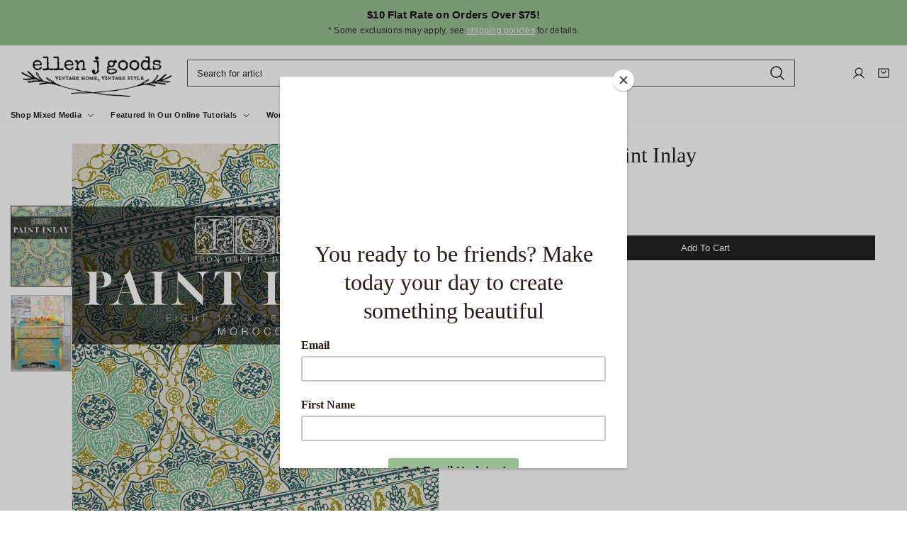

--- FILE ---
content_type: text/html; charset=utf-8
request_url: https://ellenjgoods.com/products/new-iod-bohemia-paint-inlay
body_size: 75056
content:
<!doctype html>
<html class="no-js" lang="en">
	<head>
		<script>window.performance && window.performance.mark && window.performance.mark('shopify.content_for_header.start');</script><meta name="google-site-verification" content="tv6O-KtiA9K3MWBYD9EQ02iXdxHD1inalnnopiZ9MNE">
<meta id="shopify-digital-wallet" name="shopify-digital-wallet" content="/30865129604/digital_wallets/dialog">
<meta name="shopify-checkout-api-token" content="5381a9b972696754cd7a073d08fed014">
<meta id="in-context-paypal-metadata" data-shop-id="30865129604" data-venmo-supported="false" data-environment="production" data-locale="en_US" data-paypal-v4="true" data-currency="USD">
<link rel="alternate" type="application/json+oembed" href="https://ellenjgoods.com/products/new-iod-bohemia-paint-inlay.oembed">
<script async="async" src="/checkouts/internal/preloads.js?locale=en-US"></script>
<link rel="preconnect" href="https://shop.app" crossorigin="anonymous">
<script async="async" src="https://shop.app/checkouts/internal/preloads.js?locale=en-US&shop_id=30865129604" crossorigin="anonymous"></script>
<script id="apple-pay-shop-capabilities" type="application/json">{"shopId":30865129604,"countryCode":"US","currencyCode":"USD","merchantCapabilities":["supports3DS"],"merchantId":"gid:\/\/shopify\/Shop\/30865129604","merchantName":"ellen j goods","requiredBillingContactFields":["postalAddress","email","phone"],"requiredShippingContactFields":["postalAddress","email","phone"],"shippingType":"shipping","supportedNetworks":["visa","masterCard","discover","elo","jcb"],"total":{"type":"pending","label":"ellen j goods","amount":"1.00"},"shopifyPaymentsEnabled":true,"supportsSubscriptions":true}</script>
<script id="shopify-features" type="application/json">{"accessToken":"5381a9b972696754cd7a073d08fed014","betas":["rich-media-storefront-analytics"],"domain":"ellenjgoods.com","predictiveSearch":true,"shopId":30865129604,"locale":"en"}</script>
<script>var Shopify = Shopify || {};
Shopify.shop = "ellen-j-goods.myshopify.com";
Shopify.locale = "en";
Shopify.currency = {"active":"USD","rate":"1.0"};
Shopify.country = "US";
Shopify.theme = {"name":"Updated copy of Lignum","id":155940716762,"schema_name":"Noire","schema_version":"1.0.5","theme_store_id":2926,"role":"main"};
Shopify.theme.handle = "null";
Shopify.theme.style = {"id":null,"handle":null};
Shopify.cdnHost = "ellenjgoods.com/cdn";
Shopify.routes = Shopify.routes || {};
Shopify.routes.root = "/";</script>
<script type="module">!function(o){(o.Shopify=o.Shopify||{}).modules=!0}(window);</script>
<script>!function(o){function n(){var o=[];function n(){o.push(Array.prototype.slice.apply(arguments))}return n.q=o,n}var t=o.Shopify=o.Shopify||{};t.loadFeatures=n(),t.autoloadFeatures=n()}(window);</script>
<script>
  window.ShopifyPay = window.ShopifyPay || {};
  window.ShopifyPay.apiHost = "shop.app\/pay";
  window.ShopifyPay.redirectState = null;
</script>
<script id="shop-js-analytics" type="application/json">{"pageType":"product"}</script>
<script defer="defer" async type="module" src="//ellenjgoods.com/cdn/shopifycloud/shop-js/modules/v2/client.init-shop-cart-sync_D0dqhulL.en.esm.js"></script>
<script defer="defer" async type="module" src="//ellenjgoods.com/cdn/shopifycloud/shop-js/modules/v2/chunk.common_CpVO7qML.esm.js"></script>
<script type="module">
  await import("//ellenjgoods.com/cdn/shopifycloud/shop-js/modules/v2/client.init-shop-cart-sync_D0dqhulL.en.esm.js");
await import("//ellenjgoods.com/cdn/shopifycloud/shop-js/modules/v2/chunk.common_CpVO7qML.esm.js");

  window.Shopify.SignInWithShop?.initShopCartSync?.({"fedCMEnabled":true,"windoidEnabled":true});

</script>
<script defer="defer" async type="module" src="//ellenjgoods.com/cdn/shopifycloud/shop-js/modules/v2/client.payment-terms_BmrqWn8r.en.esm.js"></script>
<script defer="defer" async type="module" src="//ellenjgoods.com/cdn/shopifycloud/shop-js/modules/v2/chunk.common_CpVO7qML.esm.js"></script>
<script defer="defer" async type="module" src="//ellenjgoods.com/cdn/shopifycloud/shop-js/modules/v2/chunk.modal_DKF6x0Jh.esm.js"></script>
<script type="module">
  await import("//ellenjgoods.com/cdn/shopifycloud/shop-js/modules/v2/client.payment-terms_BmrqWn8r.en.esm.js");
await import("//ellenjgoods.com/cdn/shopifycloud/shop-js/modules/v2/chunk.common_CpVO7qML.esm.js");
await import("//ellenjgoods.com/cdn/shopifycloud/shop-js/modules/v2/chunk.modal_DKF6x0Jh.esm.js");

  
</script>
<script>
  window.Shopify = window.Shopify || {};
  if (!window.Shopify.featureAssets) window.Shopify.featureAssets = {};
  window.Shopify.featureAssets['shop-js'] = {"shop-cart-sync":["modules/v2/client.shop-cart-sync_D9bwt38V.en.esm.js","modules/v2/chunk.common_CpVO7qML.esm.js"],"init-fed-cm":["modules/v2/client.init-fed-cm_BJ8NPuHe.en.esm.js","modules/v2/chunk.common_CpVO7qML.esm.js"],"init-shop-email-lookup-coordinator":["modules/v2/client.init-shop-email-lookup-coordinator_pVrP2-kG.en.esm.js","modules/v2/chunk.common_CpVO7qML.esm.js"],"shop-cash-offers":["modules/v2/client.shop-cash-offers_CNh7FWN-.en.esm.js","modules/v2/chunk.common_CpVO7qML.esm.js","modules/v2/chunk.modal_DKF6x0Jh.esm.js"],"init-shop-cart-sync":["modules/v2/client.init-shop-cart-sync_D0dqhulL.en.esm.js","modules/v2/chunk.common_CpVO7qML.esm.js"],"init-windoid":["modules/v2/client.init-windoid_DaoAelzT.en.esm.js","modules/v2/chunk.common_CpVO7qML.esm.js"],"shop-toast-manager":["modules/v2/client.shop-toast-manager_1DND8Tac.en.esm.js","modules/v2/chunk.common_CpVO7qML.esm.js"],"pay-button":["modules/v2/client.pay-button_CFeQi1r6.en.esm.js","modules/v2/chunk.common_CpVO7qML.esm.js"],"shop-button":["modules/v2/client.shop-button_Ca94MDdQ.en.esm.js","modules/v2/chunk.common_CpVO7qML.esm.js"],"shop-login-button":["modules/v2/client.shop-login-button_DPYNfp1Z.en.esm.js","modules/v2/chunk.common_CpVO7qML.esm.js","modules/v2/chunk.modal_DKF6x0Jh.esm.js"],"avatar":["modules/v2/client.avatar_BTnouDA3.en.esm.js"],"shop-follow-button":["modules/v2/client.shop-follow-button_BMKh4nJE.en.esm.js","modules/v2/chunk.common_CpVO7qML.esm.js","modules/v2/chunk.modal_DKF6x0Jh.esm.js"],"init-customer-accounts-sign-up":["modules/v2/client.init-customer-accounts-sign-up_CJXi5kRN.en.esm.js","modules/v2/client.shop-login-button_DPYNfp1Z.en.esm.js","modules/v2/chunk.common_CpVO7qML.esm.js","modules/v2/chunk.modal_DKF6x0Jh.esm.js"],"init-shop-for-new-customer-accounts":["modules/v2/client.init-shop-for-new-customer-accounts_BoBxkgWu.en.esm.js","modules/v2/client.shop-login-button_DPYNfp1Z.en.esm.js","modules/v2/chunk.common_CpVO7qML.esm.js","modules/v2/chunk.modal_DKF6x0Jh.esm.js"],"init-customer-accounts":["modules/v2/client.init-customer-accounts_DCuDTzpR.en.esm.js","modules/v2/client.shop-login-button_DPYNfp1Z.en.esm.js","modules/v2/chunk.common_CpVO7qML.esm.js","modules/v2/chunk.modal_DKF6x0Jh.esm.js"],"checkout-modal":["modules/v2/client.checkout-modal_U_3e4VxF.en.esm.js","modules/v2/chunk.common_CpVO7qML.esm.js","modules/v2/chunk.modal_DKF6x0Jh.esm.js"],"lead-capture":["modules/v2/client.lead-capture_DEgn0Z8u.en.esm.js","modules/v2/chunk.common_CpVO7qML.esm.js","modules/v2/chunk.modal_DKF6x0Jh.esm.js"],"shop-login":["modules/v2/client.shop-login_CoM5QKZ_.en.esm.js","modules/v2/chunk.common_CpVO7qML.esm.js","modules/v2/chunk.modal_DKF6x0Jh.esm.js"],"payment-terms":["modules/v2/client.payment-terms_BmrqWn8r.en.esm.js","modules/v2/chunk.common_CpVO7qML.esm.js","modules/v2/chunk.modal_DKF6x0Jh.esm.js"]};
</script>
<script>(function() {
  var isLoaded = false;
  function asyncLoad() {
    if (isLoaded) return;
    isLoaded = true;
    var urls = ["https:\/\/app.adoric-om.com\/adoric.js?key=282a834b2a840c74263373d56e35d202\u0026shop=ellen-j-goods.myshopify.com","https:\/\/chimpstatic.com\/mcjs-connected\/js\/users\/fa4b32a733fd07086959b8975\/d3357407a649db625ee7f95a2.js?shop=ellen-j-goods.myshopify.com","https:\/\/static.affiliatly.com\/shopify\/v3\/shopify.js?affiliatly_code=AF-1068558\u0026s=2\u0026shop=ellen-j-goods.myshopify.com"];
    for (var i = 0; i < urls.length; i++) {
      var s = document.createElement('script');
      s.type = 'text/javascript';
      s.async = true;
      s.src = urls[i];
      var x = document.getElementsByTagName('script')[0];
      x.parentNode.insertBefore(s, x);
    }
  };
  if(window.attachEvent) {
    window.attachEvent('onload', asyncLoad);
  } else {
    window.addEventListener('load', asyncLoad, false);
  }
})();</script>
<script id="__st">var __st={"a":30865129604,"offset":-18000,"reqid":"00c3c321-3aaf-403a-b536-462a6dc2ccc3-1764943551","pageurl":"ellenjgoods.com\/products\/new-iod-bohemia-paint-inlay","u":"d8ba44713b80","p":"product","rtyp":"product","rid":7552996475098};</script>
<script>window.ShopifyPaypalV4VisibilityTracking = true;</script>
<script id="captcha-bootstrap">!function(){'use strict';const t='contact',e='account',n='new_comment',o=[[t,t],['blogs',n],['comments',n],[t,'customer']],c=[[e,'customer_login'],[e,'guest_login'],[e,'recover_customer_password'],[e,'create_customer']],r=t=>t.map((([t,e])=>`form[action*='/${t}']:not([data-nocaptcha='true']) input[name='form_type'][value='${e}']`)).join(','),a=t=>()=>t?[...document.querySelectorAll(t)].map((t=>t.form)):[];function s(){const t=[...o],e=r(t);return a(e)}const i='password',u='form_key',d=['recaptcha-v3-token','g-recaptcha-response','h-captcha-response',i],f=()=>{try{return window.sessionStorage}catch{return}},m='__shopify_v',_=t=>t.elements[u];function p(t,e,n=!1){try{const o=window.sessionStorage,c=JSON.parse(o.getItem(e)),{data:r}=function(t){const{data:e,action:n}=t;return t[m]||n?{data:e,action:n}:{data:t,action:n}}(c);for(const[e,n]of Object.entries(r))t.elements[e]&&(t.elements[e].value=n);n&&o.removeItem(e)}catch(o){console.error('form repopulation failed',{error:o})}}const l='form_type',E='cptcha';function T(t){t.dataset[E]=!0}const w=window,h=w.document,L='Shopify',v='ce_forms',y='captcha';let A=!1;((t,e)=>{const n=(g='f06e6c50-85a8-45c8-87d0-21a2b65856fe',I='https://cdn.shopify.com/shopifycloud/storefront-forms-hcaptcha/ce_storefront_forms_captcha_hcaptcha.v1.5.2.iife.js',D={infoText:'Protected by hCaptcha',privacyText:'Privacy',termsText:'Terms'},(t,e,n)=>{const o=w[L][v],c=o.bindForm;if(c)return c(t,g,e,D).then(n);var r;o.q.push([[t,g,e,D],n]),r=I,A||(h.body.append(Object.assign(h.createElement('script'),{id:'captcha-provider',async:!0,src:r})),A=!0)});var g,I,D;w[L]=w[L]||{},w[L][v]=w[L][v]||{},w[L][v].q=[],w[L][y]=w[L][y]||{},w[L][y].protect=function(t,e){n(t,void 0,e),T(t)},Object.freeze(w[L][y]),function(t,e,n,w,h,L){const[v,y,A,g]=function(t,e,n){const i=e?o:[],u=t?c:[],d=[...i,...u],f=r(d),m=r(i),_=r(d.filter((([t,e])=>n.includes(e))));return[a(f),a(m),a(_),s()]}(w,h,L),I=t=>{const e=t.target;return e instanceof HTMLFormElement?e:e&&e.form},D=t=>v().includes(t);t.addEventListener('submit',(t=>{const e=I(t);if(!e)return;const n=D(e)&&!e.dataset.hcaptchaBound&&!e.dataset.recaptchaBound,o=_(e),c=g().includes(e)&&(!o||!o.value);(n||c)&&t.preventDefault(),c&&!n&&(function(t){try{if(!f())return;!function(t){const e=f();if(!e)return;const n=_(t);if(!n)return;const o=n.value;o&&e.removeItem(o)}(t);const e=Array.from(Array(32),(()=>Math.random().toString(36)[2])).join('');!function(t,e){_(t)||t.append(Object.assign(document.createElement('input'),{type:'hidden',name:u})),t.elements[u].value=e}(t,e),function(t,e){const n=f();if(!n)return;const o=[...t.querySelectorAll(`input[type='${i}']`)].map((({name:t})=>t)),c=[...d,...o],r={};for(const[a,s]of new FormData(t).entries())c.includes(a)||(r[a]=s);n.setItem(e,JSON.stringify({[m]:1,action:t.action,data:r}))}(t,e)}catch(e){console.error('failed to persist form',e)}}(e),e.submit())}));const S=(t,e)=>{t&&!t.dataset[E]&&(n(t,e.some((e=>e===t))),T(t))};for(const o of['focusin','change'])t.addEventListener(o,(t=>{const e=I(t);D(e)&&S(e,y())}));const B=e.get('form_key'),M=e.get(l),P=B&&M;t.addEventListener('DOMContentLoaded',(()=>{const t=y();if(P)for(const e of t)e.elements[l].value===M&&p(e,B);[...new Set([...A(),...v().filter((t=>'true'===t.dataset.shopifyCaptcha))])].forEach((e=>S(e,t)))}))}(h,new URLSearchParams(w.location.search),n,t,e,['guest_login'])})(!0,!0)}();</script>
<script integrity="sha256-52AcMU7V7pcBOXWImdc/TAGTFKeNjmkeM1Pvks/DTgc=" data-source-attribution="shopify.loadfeatures" defer="defer" src="//ellenjgoods.com/cdn/shopifycloud/storefront/assets/storefront/load_feature-81c60534.js" crossorigin="anonymous"></script>
<script crossorigin="anonymous" defer="defer" src="//ellenjgoods.com/cdn/shopifycloud/storefront/assets/shopify_pay/storefront-65b4c6d7.js?v=20250812"></script>
<script data-source-attribution="shopify.dynamic_checkout.dynamic.init">var Shopify=Shopify||{};Shopify.PaymentButton=Shopify.PaymentButton||{isStorefrontPortableWallets:!0,init:function(){window.Shopify.PaymentButton.init=function(){};var t=document.createElement("script");t.src="https://ellenjgoods.com/cdn/shopifycloud/portable-wallets/latest/portable-wallets.en.js",t.type="module",document.head.appendChild(t)}};
</script>
<script data-source-attribution="shopify.dynamic_checkout.buyer_consent">
  function portableWalletsHideBuyerConsent(e){var t=document.getElementById("shopify-buyer-consent"),n=document.getElementById("shopify-subscription-policy-button");t&&n&&(t.classList.add("hidden"),t.setAttribute("aria-hidden","true"),n.removeEventListener("click",e))}function portableWalletsShowBuyerConsent(e){var t=document.getElementById("shopify-buyer-consent"),n=document.getElementById("shopify-subscription-policy-button");t&&n&&(t.classList.remove("hidden"),t.removeAttribute("aria-hidden"),n.addEventListener("click",e))}window.Shopify?.PaymentButton&&(window.Shopify.PaymentButton.hideBuyerConsent=portableWalletsHideBuyerConsent,window.Shopify.PaymentButton.showBuyerConsent=portableWalletsShowBuyerConsent);
</script>
<script data-source-attribution="shopify.dynamic_checkout.cart.bootstrap">document.addEventListener("DOMContentLoaded",(function(){function t(){return document.querySelector("shopify-accelerated-checkout-cart, shopify-accelerated-checkout")}if(t())Shopify.PaymentButton.init();else{new MutationObserver((function(e,n){t()&&(Shopify.PaymentButton.init(),n.disconnect())})).observe(document.body,{childList:!0,subtree:!0})}}));
</script>
<link id="shopify-accelerated-checkout-styles" rel="stylesheet" media="screen" href="https://ellenjgoods.com/cdn/shopifycloud/portable-wallets/latest/accelerated-checkout-backwards-compat.css" crossorigin="anonymous">
<style id="shopify-accelerated-checkout-cart">
        #shopify-buyer-consent {
  margin-top: 1em;
  display: inline-block;
  width: 100%;
}

#shopify-buyer-consent.hidden {
  display: none;
}

#shopify-subscription-policy-button {
  background: none;
  border: none;
  padding: 0;
  text-decoration: underline;
  font-size: inherit;
  cursor: pointer;
}

#shopify-subscription-policy-button::before {
  box-shadow: none;
}

      </style>

<script>window.performance && window.performance.mark && window.performance.mark('shopify.content_for_header.end');</script><link href="//ellenjgoods.com/cdn/shop/t/10/assets/style.css?v=88461689619982232071764104323" rel="stylesheet" type="text/css" media="all" /><style>:root, .color-scheme-1 {
			--gradient-background: #ffffff;
			--background-color: 255, 255, 255;
			--text-color: 34, 34, 34;
			--heading-color: 34, 34, 34;
			--link-color: 34, 34, 34;
			--success-color: 0, 170, 0;
			--error-color: 255, 0, 0;
			--loading-color: 43, 43, 43;

			--button-bg-color: 34, 34, 34;
			--button-text-color: 255, 255, 255;
			--button-outline-color: 34, 34, 34;

			--sale-label-color: 132, 106, 102;
			--sale-price-color: 132, 106, 102;
			--in-stock-color: 30, 148, 88;
			--low-stock-color: 238, 0, 0;
			--out-stock-color: 83, 86, 94;
			--rating-star-color: 245, 197, 103;
		}

		select, .color-scheme-1 select {
			background-image: url('data:image/svg+xml,<svg width="16" height="16" viewBox="0 0 16 16" fill="none" xmlns="http://www.w3.org/2000/svg"><path d="M13.3538 6.35403L8.35378 11.354C8.30735 11.4005 8.2522 11.4374 8.1915 11.4626C8.13081 11.4877 8.06574 11.5007 8.00003 11.5007C7.93433 11.5007 7.86926 11.4877 7.80856 11.4626C7.74786 11.4374 7.69272 11.4005 7.64628 11.354L2.64628 6.35403C2.55246 6.26021 2.49976 6.13296 2.49976 6.00028C2.49976 5.8676 2.55246 5.74035 2.64628 5.64653C2.7401 5.55271 2.86735 5.5 3.00003 5.5C3.13272 5.5 3.25996 5.55271 3.35378 5.64653L8.00003 10.2934L12.6463 5.64653C12.6927 5.60007 12.7479 5.56322 12.8086 5.53808C12.8693 5.51294 12.9343 5.5 13 5.5C13.0657 5.5 13.1308 5.51294 13.1915 5.53808C13.2522 5.56322 13.3073 5.60007 13.3538 5.64653C13.4002 5.69298 13.4371 5.74813 13.4622 5.80883C13.4874 5.86953 13.5003 5.93458 13.5003 6.00028C13.5003 6.06598 13.4874 6.13103 13.4622 6.19173C13.4371 6.25242 13.4002 6.30757 13.3538 6.35403Z" fill="%23222222"/></svg>');
		}

		[type="checkbox"]:before, .color-scheme-1 [type="checkbox"]:before {
			background-image: url('data:image/svg+xml,<svg width="12" height="13" viewBox="0 0 12 13" fill="none" xmlns="http://www.w3.org/2000/svg"><path d="M10.7655 4.39028L4.76552 10.3903C4.73069 10.4251 4.68934 10.4528 4.64381 10.4717C4.59829 10.4905 4.54949 10.5003 4.50021 10.5003C4.45093 10.5003 4.40213 10.4905 4.35661 10.4717C4.31108 10.4528 4.26972 10.4251 4.2349 10.3903L1.6099 7.76528C1.53953 7.69491 1.5 7.59948 1.5 7.49996C1.5 7.40045 1.53953 7.30502 1.6099 7.23465C1.68026 7.16429 1.7757 7.12476 1.87521 7.12476C1.97472 7.12476 2.07016 7.16429 2.14052 7.23465L4.50021 9.59481L10.2349 3.85965C10.3053 3.78929 10.4007 3.74976 10.5002 3.74976C10.5997 3.74976 10.6952 3.78929 10.7655 3.85965C10.8359 3.93002 10.8754 4.02545 10.8754 4.12496C10.8754 4.22448 10.8359 4.31991 10.7655 4.39028Z" fill="%23222222"/></svg>');
		}

		[type=checkbox]:checked:before, .color-scheme-1 [type=checkbox]:checked:before {
			background-image: url("data:image/svg+xml,%3Csvg width='12' height='13' viewBox='0 0 12 13' fill='none' xmlns='http://www.w3.org/2000/svg'%3E%3Cpath d='M10.7655 4.39028L4.76552 10.3903C4.73069 10.4251 4.68934 10.4528 4.64381 10.4717C4.59829 10.4905 4.54949 10.5003 4.50021 10.5003C4.45093 10.5003 4.40213 10.4905 4.35661 10.4717C4.31108 10.4528 4.26972 10.4251 4.2349 10.3903L1.6099 7.76528C1.53953 7.69491 1.5 7.59948 1.5 7.49996C1.5 7.40045 1.53953 7.30502 1.6099 7.23465C1.68026 7.16429 1.7757 7.12476 1.87521 7.12476C1.97472 7.12476 2.07016 7.16429 2.14052 7.23465L4.50021 9.59481L10.2349 3.85965C10.3053 3.78929 10.4007 3.74976 10.5002 3.74976C10.5997 3.74976 10.6952 3.78929 10.7655 3.85965C10.8359 3.93002 10.8754 4.02545 10.8754 4.12496C10.8754 4.22448 10.8359 4.31991 10.7655 4.39028Z' fill='%23222222'/%3E%3C/svg%3E");
		}

		.header-section select, .header-section .color-scheme-1 select {
			background-image: url("data:image/svg+xml,%3Csvg width='24' height='24' viewBox='0 0 24 24' fill='none' xmlns='http://www.w3.org/2000/svg'%3E%3Cpath d='M21 12C21 12.1989 20.921 12.3897 20.7803 12.5303C20.6397 12.671 20.4489 12.75 20.25 12.75H3.75C3.55109 12.75 3.36032 12.671 3.21967 12.5303C3.07902 12.3897 3 12.1989 3 12C3 11.8011 3.07902 11.6103 3.21967 11.4697C3.36032 11.329 3.55109 11.25 3.75 11.25H20.25C20.4489 11.25 20.6397 11.329 20.7803 11.4697C20.921 11.6103 21 11.8011 21 12ZM3.75 6.75H20.25C20.4489 6.75 20.6397 6.67098 20.7803 6.53033C20.921 6.38968 21 6.19891 21 6C21 5.80109 20.921 5.61032 20.7803 5.46967C20.6397 5.32902 20.4489 5.25 20.25 5.25H3.75C3.55109 5.25 3.36032 5.32902 3.21967 5.46967C3.07902 5.61032 3 5.80109 3 6C3 6.19891 3.07902 6.38968 3.21967 6.53033C3.36032 6.67098 3.55109 6.75 3.75 6.75ZM20.25 17.25H3.75C3.55109 17.25 3.36032 17.329 3.21967 17.4697C3.07902 17.6103 3 17.8011 3 18C3 18.1989 3.07902 18.3897 3.21967 18.5303C3.36032 18.671 3.55109 18.75 3.75 18.75H20.25C20.4489 18.75 20.6397 18.671 20.7803 18.5303C20.921 18.3897 21 18.1989 21 18C21 17.8011 20.921 17.6103 20.7803 17.4697C20.6397 17.329 20.4489 17.25 20.25 17.25Z' fill='%23ffffff'/%3E%3C/svg%3E%0A");
		}

		

		.collection-menu-content, .color-scheme-1 .collection-menu-content {
			
				background-color: #ffffff;
			
		}

		.contact-section .contact-wrapper, .color-scheme-1 .contact-section .contact-wrapper {
			
				background-color: rgba(var(--text-color), 0.1);
			
		}

		.article-card, .color-scheme-1 .article-card {
			
				background-color: #ffffff;
			
		}

		.contact-section .map, .color-scheme-1 .contact-section .map {
			
				background-color: #ffffff;
			
		}

		.recent-posts-content .article-card, .color-scheme-1 .recent-posts-content .article-card {
			
				background-color: #ffffff;
			
		}

		.header-section .search-form-header input[type=search], .header-section header.color-scheme-1 .search-form-header input[type=search] {
			
				box-shadow: 0 0 0 0.1rem rgb(var(--text-color));
			
		}

		.header-section .search-form-header input[type=search]:focus, .header-section header.color-scheme-1 .search-form-header input[type=search]:focus {
			
				box-shadow: 0 0 0 0.2rem rgb(var(--text-color));
			
		}

		.no-js select, .no-js .color-scheme-1 select {
			background-image: none;
			-webkit-appearance: auto;
		}
	.color-scheme-2 {
			--gradient-background: #222222;
			--background-color: 34, 34, 34;
			--text-color: 255, 255, 255;
			--heading-color: 255, 255, 255;
			--link-color: 255, 255, 255;
			--success-color: 0, 170, 0;
			--error-color: 255, 0, 0;
			--loading-color: 43, 43, 43;

			--button-bg-color: 255, 255, 255;
			--button-text-color: 34, 34, 34;
			--button-outline-color: 34, 34, 34;

			--sale-label-color: 132, 106, 102;
			--sale-price-color: 132, 106, 102;
			--in-stock-color: 30, 148, 88;
			--low-stock-color: 238, 0, 0;
			--out-stock-color: 83, 86, 94;
			--rating-star-color: 245, 197, 103;
		}

		.color-scheme-2 select {
			background-image: url('data:image/svg+xml,<svg width="16" height="16" viewBox="0 0 16 16" fill="none" xmlns="http://www.w3.org/2000/svg"><path d="M13.3538 6.35403L8.35378 11.354C8.30735 11.4005 8.2522 11.4374 8.1915 11.4626C8.13081 11.4877 8.06574 11.5007 8.00003 11.5007C7.93433 11.5007 7.86926 11.4877 7.80856 11.4626C7.74786 11.4374 7.69272 11.4005 7.64628 11.354L2.64628 6.35403C2.55246 6.26021 2.49976 6.13296 2.49976 6.00028C2.49976 5.8676 2.55246 5.74035 2.64628 5.64653C2.7401 5.55271 2.86735 5.5 3.00003 5.5C3.13272 5.5 3.25996 5.55271 3.35378 5.64653L8.00003 10.2934L12.6463 5.64653C12.6927 5.60007 12.7479 5.56322 12.8086 5.53808C12.8693 5.51294 12.9343 5.5 13 5.5C13.0657 5.5 13.1308 5.51294 13.1915 5.53808C13.2522 5.56322 13.3073 5.60007 13.3538 5.64653C13.4002 5.69298 13.4371 5.74813 13.4622 5.80883C13.4874 5.86953 13.5003 5.93458 13.5003 6.00028C13.5003 6.06598 13.4874 6.13103 13.4622 6.19173C13.4371 6.25242 13.4002 6.30757 13.3538 6.35403Z" fill="%23ffffff"/></svg>');
		}

		.color-scheme-2 [type="checkbox"]:before {
			background-image: url('data:image/svg+xml,<svg width="12" height="13" viewBox="0 0 12 13" fill="none" xmlns="http://www.w3.org/2000/svg"><path d="M10.7655 4.39028L4.76552 10.3903C4.73069 10.4251 4.68934 10.4528 4.64381 10.4717C4.59829 10.4905 4.54949 10.5003 4.50021 10.5003C4.45093 10.5003 4.40213 10.4905 4.35661 10.4717C4.31108 10.4528 4.26972 10.4251 4.2349 10.3903L1.6099 7.76528C1.53953 7.69491 1.5 7.59948 1.5 7.49996C1.5 7.40045 1.53953 7.30502 1.6099 7.23465C1.68026 7.16429 1.7757 7.12476 1.87521 7.12476C1.97472 7.12476 2.07016 7.16429 2.14052 7.23465L4.50021 9.59481L10.2349 3.85965C10.3053 3.78929 10.4007 3.74976 10.5002 3.74976C10.5997 3.74976 10.6952 3.78929 10.7655 3.85965C10.8359 3.93002 10.8754 4.02545 10.8754 4.12496C10.8754 4.22448 10.8359 4.31991 10.7655 4.39028Z" fill="%23ffffff"/></svg>');
		}

		.color-scheme-2 [type=checkbox]:checked:before {
			background-image: url("data:image/svg+xml,%3Csvg width='12' height='13' viewBox='0 0 12 13' fill='none' xmlns='http://www.w3.org/2000/svg'%3E%3Cpath d='M10.7655 4.39028L4.76552 10.3903C4.73069 10.4251 4.68934 10.4528 4.64381 10.4717C4.59829 10.4905 4.54949 10.5003 4.50021 10.5003C4.45093 10.5003 4.40213 10.4905 4.35661 10.4717C4.31108 10.4528 4.26972 10.4251 4.2349 10.3903L1.6099 7.76528C1.53953 7.69491 1.5 7.59948 1.5 7.49996C1.5 7.40045 1.53953 7.30502 1.6099 7.23465C1.68026 7.16429 1.7757 7.12476 1.87521 7.12476C1.97472 7.12476 2.07016 7.16429 2.14052 7.23465L4.50021 9.59481L10.2349 3.85965C10.3053 3.78929 10.4007 3.74976 10.5002 3.74976C10.5997 3.74976 10.6952 3.78929 10.7655 3.85965C10.8359 3.93002 10.8754 4.02545 10.8754 4.12496C10.8754 4.22448 10.8359 4.31991 10.7655 4.39028Z' fill='%23ffffff'/%3E%3C/svg%3E");
		}

		.header-section .color-scheme-2 select {
			background-image: url("data:image/svg+xml,%3Csvg width='24' height='24' viewBox='0 0 24 24' fill='none' xmlns='http://www.w3.org/2000/svg'%3E%3Cpath d='M21 12C21 12.1989 20.921 12.3897 20.7803 12.5303C20.6397 12.671 20.4489 12.75 20.25 12.75H3.75C3.55109 12.75 3.36032 12.671 3.21967 12.5303C3.07902 12.3897 3 12.1989 3 12C3 11.8011 3.07902 11.6103 3.21967 11.4697C3.36032 11.329 3.55109 11.25 3.75 11.25H20.25C20.4489 11.25 20.6397 11.329 20.7803 11.4697C20.921 11.6103 21 11.8011 21 12ZM3.75 6.75H20.25C20.4489 6.75 20.6397 6.67098 20.7803 6.53033C20.921 6.38968 21 6.19891 21 6C21 5.80109 20.921 5.61032 20.7803 5.46967C20.6397 5.32902 20.4489 5.25 20.25 5.25H3.75C3.55109 5.25 3.36032 5.32902 3.21967 5.46967C3.07902 5.61032 3 5.80109 3 6C3 6.19891 3.07902 6.38968 3.21967 6.53033C3.36032 6.67098 3.55109 6.75 3.75 6.75ZM20.25 17.25H3.75C3.55109 17.25 3.36032 17.329 3.21967 17.4697C3.07902 17.6103 3 17.8011 3 18C3 18.1989 3.07902 18.3897 3.21967 18.5303C3.36032 18.671 3.55109 18.75 3.75 18.75H20.25C20.4489 18.75 20.6397 18.671 20.7803 18.5303C20.921 18.3897 21 18.1989 21 18C21 17.8011 20.921 17.6103 20.7803 17.4697C20.6397 17.329 20.4489 17.25 20.25 17.25Z' fill='%23222222'/%3E%3C/svg%3E%0A");
		}

		

		.color-scheme-2 .collection-menu-content {
			
				background-color: rgba(var(--text-color), 0.1);
			
		}

		.color-scheme-2 .contact-section .contact-wrapper {
			
				background-color: #ffffff;
			
		}

		.color-scheme-2 .article-card {
			
				background-color: rgba(var(--text-color), 0.1);
			
		}

		.color-scheme-2 .contact-section .map {
			
				background-color: rgba(var(--text-color), 0.1);
			
		}

		.color-scheme-2 .recent-posts-content .article-card {
			
				background-color: rgba(var(--text-color), 0.1);
			
		}

		.header-section header.color-scheme-2 .search-form-header input[type=search] {
			
				box-shadow: 0 0 0 0.1rem rgb(var(--background-color));
			
		}

		.header-section header.color-scheme-2 .search-form-header input[type=search]:focus {
			
				box-shadow: 0 0 0 0.2rem rgb(var(--background-color));
			
		}

		.no-js .color-scheme-2 select {
			background-image: none;
			-webkit-appearance: auto;
		}
	.color-scheme-acfb2416-f223-482a-b2b0-acb1ee81ee57 {
			--gradient-background: #ffffff;
			--background-color: 255, 255, 255;
			--text-color: 72, 98, 66;
			--heading-color: 72, 98, 66;
			--link-color: 34, 34, 34;
			--success-color: 0, 170, 0;
			--error-color: 255, 0, 0;
			--loading-color: 43, 43, 43;

			--button-bg-color: 34, 34, 34;
			--button-text-color: 34, 34, 34;
			--button-outline-color: 255, 255, 255;

			--sale-label-color: 132, 106, 102;
			--sale-price-color: 132, 106, 102;
			--in-stock-color: 30, 148, 88;
			--low-stock-color: 238, 0, 0;
			--out-stock-color: 83, 86, 94;
			--rating-star-color: 245, 197, 103;
		}

		.color-scheme-acfb2416-f223-482a-b2b0-acb1ee81ee57 select {
			background-image: url('data:image/svg+xml,<svg width="16" height="16" viewBox="0 0 16 16" fill="none" xmlns="http://www.w3.org/2000/svg"><path d="M13.3538 6.35403L8.35378 11.354C8.30735 11.4005 8.2522 11.4374 8.1915 11.4626C8.13081 11.4877 8.06574 11.5007 8.00003 11.5007C7.93433 11.5007 7.86926 11.4877 7.80856 11.4626C7.74786 11.4374 7.69272 11.4005 7.64628 11.354L2.64628 6.35403C2.55246 6.26021 2.49976 6.13296 2.49976 6.00028C2.49976 5.8676 2.55246 5.74035 2.64628 5.64653C2.7401 5.55271 2.86735 5.5 3.00003 5.5C3.13272 5.5 3.25996 5.55271 3.35378 5.64653L8.00003 10.2934L12.6463 5.64653C12.6927 5.60007 12.7479 5.56322 12.8086 5.53808C12.8693 5.51294 12.9343 5.5 13 5.5C13.0657 5.5 13.1308 5.51294 13.1915 5.53808C13.2522 5.56322 13.3073 5.60007 13.3538 5.64653C13.4002 5.69298 13.4371 5.74813 13.4622 5.80883C13.4874 5.86953 13.5003 5.93458 13.5003 6.00028C13.5003 6.06598 13.4874 6.13103 13.4622 6.19173C13.4371 6.25242 13.4002 6.30757 13.3538 6.35403Z" fill="%23486242"/></svg>');
		}

		.color-scheme-acfb2416-f223-482a-b2b0-acb1ee81ee57 [type="checkbox"]:before {
			background-image: url('data:image/svg+xml,<svg width="12" height="13" viewBox="0 0 12 13" fill="none" xmlns="http://www.w3.org/2000/svg"><path d="M10.7655 4.39028L4.76552 10.3903C4.73069 10.4251 4.68934 10.4528 4.64381 10.4717C4.59829 10.4905 4.54949 10.5003 4.50021 10.5003C4.45093 10.5003 4.40213 10.4905 4.35661 10.4717C4.31108 10.4528 4.26972 10.4251 4.2349 10.3903L1.6099 7.76528C1.53953 7.69491 1.5 7.59948 1.5 7.49996C1.5 7.40045 1.53953 7.30502 1.6099 7.23465C1.68026 7.16429 1.7757 7.12476 1.87521 7.12476C1.97472 7.12476 2.07016 7.16429 2.14052 7.23465L4.50021 9.59481L10.2349 3.85965C10.3053 3.78929 10.4007 3.74976 10.5002 3.74976C10.5997 3.74976 10.6952 3.78929 10.7655 3.85965C10.8359 3.93002 10.8754 4.02545 10.8754 4.12496C10.8754 4.22448 10.8359 4.31991 10.7655 4.39028Z" fill="%23486242"/></svg>');
		}

		.color-scheme-acfb2416-f223-482a-b2b0-acb1ee81ee57 [type=checkbox]:checked:before {
			background-image: url("data:image/svg+xml,%3Csvg width='12' height='13' viewBox='0 0 12 13' fill='none' xmlns='http://www.w3.org/2000/svg'%3E%3Cpath d='M10.7655 4.39028L4.76552 10.3903C4.73069 10.4251 4.68934 10.4528 4.64381 10.4717C4.59829 10.4905 4.54949 10.5003 4.50021 10.5003C4.45093 10.5003 4.40213 10.4905 4.35661 10.4717C4.31108 10.4528 4.26972 10.4251 4.2349 10.3903L1.6099 7.76528C1.53953 7.69491 1.5 7.59948 1.5 7.49996C1.5 7.40045 1.53953 7.30502 1.6099 7.23465C1.68026 7.16429 1.7757 7.12476 1.87521 7.12476C1.97472 7.12476 2.07016 7.16429 2.14052 7.23465L4.50021 9.59481L10.2349 3.85965C10.3053 3.78929 10.4007 3.74976 10.5002 3.74976C10.5997 3.74976 10.6952 3.78929 10.7655 3.85965C10.8359 3.93002 10.8754 4.02545 10.8754 4.12496C10.8754 4.22448 10.8359 4.31991 10.7655 4.39028Z' fill='%23486242'/%3E%3C/svg%3E");
		}

		.header-section .color-scheme-acfb2416-f223-482a-b2b0-acb1ee81ee57 select {
			background-image: url("data:image/svg+xml,%3Csvg width='24' height='24' viewBox='0 0 24 24' fill='none' xmlns='http://www.w3.org/2000/svg'%3E%3Cpath d='M21 12C21 12.1989 20.921 12.3897 20.7803 12.5303C20.6397 12.671 20.4489 12.75 20.25 12.75H3.75C3.55109 12.75 3.36032 12.671 3.21967 12.5303C3.07902 12.3897 3 12.1989 3 12C3 11.8011 3.07902 11.6103 3.21967 11.4697C3.36032 11.329 3.55109 11.25 3.75 11.25H20.25C20.4489 11.25 20.6397 11.329 20.7803 11.4697C20.921 11.6103 21 11.8011 21 12ZM3.75 6.75H20.25C20.4489 6.75 20.6397 6.67098 20.7803 6.53033C20.921 6.38968 21 6.19891 21 6C21 5.80109 20.921 5.61032 20.7803 5.46967C20.6397 5.32902 20.4489 5.25 20.25 5.25H3.75C3.55109 5.25 3.36032 5.32902 3.21967 5.46967C3.07902 5.61032 3 5.80109 3 6C3 6.19891 3.07902 6.38968 3.21967 6.53033C3.36032 6.67098 3.55109 6.75 3.75 6.75ZM20.25 17.25H3.75C3.55109 17.25 3.36032 17.329 3.21967 17.4697C3.07902 17.6103 3 17.8011 3 18C3 18.1989 3.07902 18.3897 3.21967 18.5303C3.36032 18.671 3.55109 18.75 3.75 18.75H20.25C20.4489 18.75 20.6397 18.671 20.7803 18.5303C20.921 18.3897 21 18.1989 21 18C21 17.8011 20.921 17.6103 20.7803 17.4697C20.6397 17.329 20.4489 17.25 20.25 17.25Z' fill='%23222222'/%3E%3C/svg%3E%0A");
		}

		

		.color-scheme-acfb2416-f223-482a-b2b0-acb1ee81ee57 .collection-menu-content {
			
				background-color: #ffffff;
			
		}

		.color-scheme-acfb2416-f223-482a-b2b0-acb1ee81ee57 .contact-section .contact-wrapper {
			
				background-color: rgba(var(--text-color), 0.1);
			
		}

		.color-scheme-acfb2416-f223-482a-b2b0-acb1ee81ee57 .article-card {
			
				background-color: #ffffff;
			
		}

		.color-scheme-acfb2416-f223-482a-b2b0-acb1ee81ee57 .contact-section .map {
			
				background-color: #ffffff;
			
		}

		.color-scheme-acfb2416-f223-482a-b2b0-acb1ee81ee57 .recent-posts-content .article-card {
			
				background-color: #ffffff;
			
		}

		.header-section header.color-scheme-acfb2416-f223-482a-b2b0-acb1ee81ee57 .search-form-header input[type=search] {
			
				box-shadow: 0 0 0 0.1rem rgb(var(--text-color));
			
		}

		.header-section header.color-scheme-acfb2416-f223-482a-b2b0-acb1ee81ee57 .search-form-header input[type=search]:focus {
			
				box-shadow: 0 0 0 0.2rem rgb(var(--text-color));
			
		}

		.no-js .color-scheme-acfb2416-f223-482a-b2b0-acb1ee81ee57 select {
			background-image: none;
			-webkit-appearance: auto;
		}
	

	body, .color-scheme-1, .color-scheme-2, .color-scheme-acfb2416-f223-482a-b2b0-acb1ee81ee57 {
		color: rgb(var(--text-color));
		background: var(--gradient-background, rgb(var(--background-color)));
	}

	:root {
		--overlay-color: 0, 0, 0;
		--button-radius: 0px;
		--button-border-opacity: 1.0;
		--button-border-width: 1px;

		--body-font-family: Helvetica, Arial, sans-serif;
		--body-font-style: normal;
		--body-font-weight: 700;
		--body-font-scale: 0.8;

		--heading-font-family: "New York", Iowan Old Style, Apple Garamond, Baskerville, Times New Roman, Droid Serif, Times, Source Serif Pro, serif, Apple Color Emoji, Segoe UI Emoji, Segoe UI Symbol;
		--heading-font-style: normal;
		--heading-font-weight: 400;
		--heading-font-scale: 1.25;

		--container: 1442px;
		--column-gap: 128px;
		--column-grid-gap: 12px;

		--product-card-scrolling-speed: 5s;
		--product-card-bg: 255, 255, 255;
		--product-card-text: 34, 34, 34;
		--product-card-space: 10px;

		--duration-short: 100ms;
		--duration-default: 300ms;
		--duration-long: 500ms;

		
		--tick-white: url("data:image/svg+xml, %3Csvg width='10' height='8' viewBox='0 0 10 8' fill='none' xmlns='http://www.w3.org/2000/svg'%3E%3Cpath d='M8.33332 1.5L3.74999 6.08333L1.66666 4' stroke='white' stroke-width='2' stroke-linecap='round' stroke-linejoin='round'/%3E%3C/svg%3E");
		--tick-black: url("data:image/svg+xml, %3Csvg width='10' height='8' viewBox='0 0 10 8' fill='none' xmlns='http://www.w3.org/2000/svg'%3E%3Cpath d='M8.33332 1.5L3.74999 6.08333L1.66666 4' stroke='black' stroke-width='2' stroke-linecap='round' stroke-linejoin='round'/%3E%3C/svg%3E");

		
		--checkbox-black: url("data:image/svg+xml,%3Csvg width='14' height='10' viewBox='0 0 14 10' fill='none' xmlns='http://www.w3.org/2000/svg'%3E%3Cpath d='M12.3334 1L5.00008 8.33333L1.66675 5' stroke='black' stroke-width='2' stroke-linecap='round' stroke-linejoin='round'/%3E%3C/svg%3E");
		--checkbox-white: url("data:image/svg+xml,%3Csvg width='14' height='10' viewBox='0 0 14 10' fill='none' xmlns='http://www.w3.org/2000/svg'%3E%3Cpath d='M12.3334 1L5.00008 8.33333L1.66675 5' stroke='white' stroke-width='2' stroke-linecap='round' stroke-linejoin='round'/%3E%3C/svg%3E");

		
		--pswp-controls: url("data:image/svg+xml, %3Csvg width='264' height='88' viewBox='0 0 264 88' xmlns='http://www.w3.org/2000/svg' %3E%3Cg fill='none' fill-rule='evenodd' %3E%3Cg%3E%3Cpath d='M67.002 59.5v3.768c-6.307.84-9.184 5.75-10.002 9.732 2.22-2.83 5.564-5.098 10.002-5.098V71.5L73 65.585 67.002 59.5z' fill='%23fff'/%3E%3Cg fill='%23fff' %3E%3Cpath d='M13 29v-5h2v3h3v2h-5zM13 15h5v2h-3v3h-2v-5zM31 15v5h-2v-3h-3v-2h5zM31 29h-5v-2h3v-3h2v5z'/%3E%3C/g%3E%3Cg fill='%23fff'%3E%3Cpath d='M62 24v5h-2v-3h-3v-2h5zM62 20h-5v-2h3v-3h2v5zM70 20v-5h2v3h3v2h-5zM70 24h5v2h-3v3h-2v-5z'/%3E%3C/g%3E%3Cpath d='M20.586 66l-5.656-5.656 1.414-1.414L22 64.586l5.656-5.656 1.414 1.414L23.414 66l5.656 5.656-1.414 1.414L22 67.414l-5.656 5.656-1.414-1.414L20.586 66z' fill='%23fff'/%3E%3Cpath d='M111.785 65.03L110 63.5l3-3.5h-10v-2h10l-3-3.5 1.785-1.468L117 59l-5.215 6.03z' fill='%23fff'/%3E%3Cpath d='M152.215 65.03L154 63.5l-3-3.5h10v-2h-10l3-3.5-1.785-1.468L147 59l5.215 6.03z' fill='%23fff'/%3E%3Cg%3E%3Cpath fill='%23fff' d='M160.957 28.543l-3.25-3.25-1.413 1.414 3.25 3.25z'/%3E%3Cpath d='M152.5 27c3.038 0 5.5-2.462 5.5-5.5s-2.462-5.5-5.5-5.5-5.5 2.462-5.5 5.5 2.462 5.5 5.5 5.5z' stroke='%23fff' stroke-width='1.5'/%3E%3Cpath fill='%23fff' d='M150 21h5v1h-5z'/%3E%3C/g%3E%3Cg%3E%3Cpath d='M116.957 28.543l-1.414 1.414-3.25-3.25 1.414-1.414 3.25 3.25z' fill='%23fff'/%3E%3Cpath d='M108.5 27c3.038 0 5.5-2.462 5.5-5.5s-2.462-5.5-5.5-5.5-5.5 2.462-5.5 5.5 2.462 5.5 5.5 5.5z' stroke='%23fff' stroke-width='1.5'/%3E%3Cpath fill='%23fff' d='M106 21h5v1h-5z'/%3E%3Cpath fill='%23fff' d='M109.043 19.008l-.085 5-1-.017.085-5z'/%3E%3C/g%3E%3C/g%3E%3C/g%3E%3C/svg%3E%0A");
	}.container {
	max-width: 100%;
	width: 100%;
	margin-right: auto;
	margin-left: auto;
	padding-left: 15px;
	padding-right: 15px;
}

@media (min-width: 768px) {
	.container {
		width: 992px;
	}
}

@media (min-width: 992px) {
	.container {
		width: 1442px;
	}
}


.grid {
	display: grid;
	gap: var(--column-grid-gap);
}
	@media (min-width: 992px) {
		.grid.grid-1 {
			grid-template-columns: repeat(1, minmax(0, 1fr));
		}
	}

	
	@media (min-width: 768px) and (max-width: 991px) {
		.grid.grid-tablet-1 {
			grid-template-columns: repeat(1, minmax(0, 1fr));
		}
	}

	
	@media (max-width: 767px) {
		.grid.grid-mobile-1 {
			grid-template-columns: repeat(1, minmax(0, 1fr));
		}
	}
	@media (min-width: 992px) {
		.grid.grid-2 {
			grid-template-columns: repeat(2, minmax(0, 1fr));
		}
	}

	
	@media (min-width: 768px) and (max-width: 991px) {
		.grid.grid-tablet-2 {
			grid-template-columns: repeat(2, minmax(0, 1fr));
		}
	}

	
	@media (max-width: 767px) {
		.grid.grid-mobile-2 {
			grid-template-columns: repeat(2, minmax(0, 1fr));
		}
	}
	@media (min-width: 992px) {
		.grid.grid-3 {
			grid-template-columns: repeat(3, minmax(0, 1fr));
		}
	}

	
	@media (min-width: 768px) and (max-width: 991px) {
		.grid.grid-tablet-3 {
			grid-template-columns: repeat(3, minmax(0, 1fr));
		}
	}

	
	@media (max-width: 767px) {
		.grid.grid-mobile-3 {
			grid-template-columns: repeat(3, minmax(0, 1fr));
		}
	}
	@media (min-width: 992px) {
		.grid.grid-4 {
			grid-template-columns: repeat(4, minmax(0, 1fr));
		}
	}

	
	@media (min-width: 768px) and (max-width: 991px) {
		.grid.grid-tablet-4 {
			grid-template-columns: repeat(4, minmax(0, 1fr));
		}
	}

	
	@media (max-width: 767px) {
		.grid.grid-mobile-4 {
			grid-template-columns: repeat(4, minmax(0, 1fr));
		}
	}
	@media (min-width: 992px) {
		.grid.grid-5 {
			grid-template-columns: repeat(5, minmax(0, 1fr));
		}
	}

	
	@media (min-width: 768px) and (max-width: 991px) {
		.grid.grid-tablet-5 {
			grid-template-columns: repeat(5, minmax(0, 1fr));
		}
	}

	
	@media (max-width: 767px) {
		.grid.grid-mobile-5 {
			grid-template-columns: repeat(5, minmax(0, 1fr));
		}
	}
	@media (min-width: 992px) {
		.grid.grid-6 {
			grid-template-columns: repeat(6, minmax(0, 1fr));
		}
	}

	
	@media (min-width: 768px) and (max-width: 991px) {
		.grid.grid-tablet-6 {
			grid-template-columns: repeat(6, minmax(0, 1fr));
		}
	}

	
	@media (max-width: 767px) {
		.grid.grid-mobile-6 {
			grid-template-columns: repeat(6, minmax(0, 1fr));
		}
	}
	@media (min-width: 992px) {
		.grid.grid-7 {
			grid-template-columns: repeat(7, minmax(0, 1fr));
		}
	}

	
	@media (min-width: 768px) and (max-width: 991px) {
		.grid.grid-tablet-7 {
			grid-template-columns: repeat(7, minmax(0, 1fr));
		}
	}

	
	@media (max-width: 767px) {
		.grid.grid-mobile-7 {
			grid-template-columns: repeat(7, minmax(0, 1fr));
		}
	}
	@media (min-width: 992px) {
		.grid.grid-8 {
			grid-template-columns: repeat(8, minmax(0, 1fr));
		}
	}

	
	@media (min-width: 768px) and (max-width: 991px) {
		.grid.grid-tablet-8 {
			grid-template-columns: repeat(8, minmax(0, 1fr));
		}
	}

	
	@media (max-width: 767px) {
		.grid.grid-mobile-8 {
			grid-template-columns: repeat(8, minmax(0, 1fr));
		}
	}
	@media (min-width: 992px) {
		.grid.grid-9 {
			grid-template-columns: repeat(9, minmax(0, 1fr));
		}
	}

	
	@media (min-width: 768px) and (max-width: 991px) {
		.grid.grid-tablet-9 {
			grid-template-columns: repeat(9, minmax(0, 1fr));
		}
	}

	
	@media (max-width: 767px) {
		.grid.grid-mobile-9 {
			grid-template-columns: repeat(9, minmax(0, 1fr));
		}
	}
	@media (min-width: 992px) {
		.grid.grid-10 {
			grid-template-columns: repeat(10, minmax(0, 1fr));
		}
	}

	
	@media (min-width: 768px) and (max-width: 991px) {
		.grid.grid-tablet-10 {
			grid-template-columns: repeat(10, minmax(0, 1fr));
		}
	}

	
	@media (max-width: 767px) {
		.grid.grid-mobile-10 {
			grid-template-columns: repeat(10, minmax(0, 1fr));
		}
	}
	@media (min-width: 992px) {
		.grid.grid-11 {
			grid-template-columns: repeat(11, minmax(0, 1fr));
		}
	}

	
	@media (min-width: 768px) and (max-width: 991px) {
		.grid.grid-tablet-11 {
			grid-template-columns: repeat(11, minmax(0, 1fr));
		}
	}

	
	@media (max-width: 767px) {
		.grid.grid-mobile-11 {
			grid-template-columns: repeat(11, minmax(0, 1fr));
		}
	}
	@media (min-width: 992px) {
		.grid.grid-12 {
			grid-template-columns: repeat(12, minmax(0, 1fr));
		}
	}

	
	@media (min-width: 768px) and (max-width: 991px) {
		.grid.grid-tablet-12 {
			grid-template-columns: repeat(12, minmax(0, 1fr));
		}
	}

	
	@media (max-width: 767px) {
		.grid.grid-mobile-12 {
			grid-template-columns: repeat(12, minmax(0, 1fr));
		}
	}.grid-mobile-flow {
	@media (max-width: 991px) {
		overflow-x: auto;
		gap: 2rem;
		grid-auto-flow: column;
		grid-auto-columns: minmax(27rem, 1fr);
	}
}

@media (max-width: 1642px) {
	.template-article .blog-single-section .post-navigation .nav {
		flex-direction: row;
	}

	.template-article .blog-single-section .post-navigation .nav-icon {
		position: static;
		transform: none;
	}
}


@media (max-width: 1542px) {
	.swiper-button-prev,
	.swiper-button-next {
		background-color: #fff;
		padding: 1rem;
	}

	.swiper-button-prev svg,
	.swiper-button-next svg {
		height: 2rem;
		width: 2rem;
	}

	.swiper-button-prev,
	.swiper-rtl .swiper-button-next {
		left: 1.5rem;
	}

	.swiper-button-next,
	.swiper-rtl .swiper-button-prev {
		right: 1.5rem;
	}

	.main-product .swiper-rtl .swiper-button-next {
		left: 1.5rem;
	}

	.main-product .swiper-rtl .swiper-button-prev {
		right: 1.5rem;
	}
}


@media (max-width: 1441px) {
	.template-cart .cart-page-section .cart-table {
		table-layout: auto;
	}

	.template-cart .cart-page-section .cart-table th:first-child,
	.template-cart .cart-page-section .cart-table td:first-child {
		width: auto;
	}

	.template-cart .cart-page-section .cart-table th:last-child,
	.template-cart .cart-page-section .cart-table td:last-child {
		width: auto;
	}
}
</style>


<meta charset="utf-8">
<meta http-equiv="X-UA-Compatible" content="IE=edge">
<meta name="viewport" content="width=device-width,initial-scale=1">
<meta name="theme-color" content=""><meta property="og:site_name" content="ellen j goods">
<meta property="og:url" content="https://ellenjgoods.com/products/new-iod-bohemia-paint-inlay"><meta property="og:type" content="product">
	<meta property="og:title" content="Morocco IOD Paint Inlay">
	<meta property="og:price:amount" content="47.95">
	<meta property="og:price:currency" content="USD"><meta property="og:image" content="//ellenjgoods.com/cdn/shop/products/image_75043262-013b-405e-bc52-125937530dec.jpg?v=1645576603&width=1024">
		<meta property="og:image:secure_url" content="//ellenjgoods.com/cdn/shop/products/image_75043262-013b-405e-bc52-125937530dec.jpg?v=1645576603&width=1024">
		<meta property="og:image:width" content="1800">
		<meta property="og:image:height" content="2400"><meta property="product:price:amount" content="47.95">
	<meta property="product:price:currency" content="USD"><meta name="description" content="8 sheets, finished dimensions are 32” 48”   IOD Paint Inlays are the artisanal answer to decor transfers.  They are not a decal; they are not a synthetic film; they are not a decoupage.  When you apply and IOD Paint Inlay, artisanal paint is embedded into your surface and the paper is removed, leaving an authentic pain"><link rel="canonical" href="https://ellenjgoods.com/products/new-iod-bohemia-paint-inlay">
<link rel="preconnect" href="//cdn.shopify.com" crossorigin><title>Morocco IOD Paint Inlay</title><style id="dynamic-variables-theme-css">
	:root {
		--scrollbar-width:  17px;
		--container-content: 1412px;
	}
</style>

<link href="//ellenjgoods.com/cdn/shop/t/10/assets/swiper.css?v=82547600522174375801763065103" rel="stylesheet" type="text/css" media="all" />

<script>document.documentElement.className = document.documentElement.className.replace( 'no-js', 'js' );</script>
<script src="//ellenjgoods.com/cdn/shop/t/10/assets/swiper.js?v=51826131229529254501763065104" defer="defer"></script>
<script src="//ellenjgoods.com/cdn/shop/t/10/assets/theme.js?v=126534542670519583101763065104" defer="defer"></script>
<script src="//ellenjgoods.com/cdn/shop/t/10/assets/typed.js?v=7345710258664081601763065104" defer="defer"></script>
<!-- BEGIN app block: shopify://apps/cbb-add-to-cart/blocks/app-embed-block/a337a7bb-287b-4555-be68-8840dc3d7881 --><script>
    window.codeblackbelt = window.codeblackbelt || {};
    window.codeblackbelt.shop = window.codeblackbelt.shop || 'ellen-j-goods.myshopify.com';
    </script><script src="//cdn.codeblackbelt.com/widgets/collections-add-to-cart/main.min.js?version=2025120509-0500" async></script>
<!-- END app block --><link href="https://monorail-edge.shopifysvc.com" rel="dns-prefetch">
<script>(function(){if ("sendBeacon" in navigator && "performance" in window) {try {var session_token_from_headers = performance.getEntriesByType('navigation')[0].serverTiming.find(x => x.name == '_s').description;} catch {var session_token_from_headers = undefined;}var session_cookie_matches = document.cookie.match(/_shopify_s=([^;]*)/);var session_token_from_cookie = session_cookie_matches && session_cookie_matches.length === 2 ? session_cookie_matches[1] : "";var session_token = session_token_from_headers || session_token_from_cookie || "";function handle_abandonment_event(e) {var entries = performance.getEntries().filter(function(entry) {return /monorail-edge.shopifysvc.com/.test(entry.name);});if (!window.abandonment_tracked && entries.length === 0) {window.abandonment_tracked = true;var currentMs = Date.now();var navigation_start = performance.timing.navigationStart;var payload = {shop_id: 30865129604,url: window.location.href,navigation_start,duration: currentMs - navigation_start,session_token,page_type: "product"};window.navigator.sendBeacon("https://monorail-edge.shopifysvc.com/v1/produce", JSON.stringify({schema_id: "online_store_buyer_site_abandonment/1.1",payload: payload,metadata: {event_created_at_ms: currentMs,event_sent_at_ms: currentMs}}));}}window.addEventListener('pagehide', handle_abandonment_event);}}());</script>
<script id="web-pixels-manager-setup">(function e(e,d,r,n,o){if(void 0===o&&(o={}),!Boolean(null===(a=null===(i=window.Shopify)||void 0===i?void 0:i.analytics)||void 0===a?void 0:a.replayQueue)){var i,a;window.Shopify=window.Shopify||{};var t=window.Shopify;t.analytics=t.analytics||{};var s=t.analytics;s.replayQueue=[],s.publish=function(e,d,r){return s.replayQueue.push([e,d,r]),!0};try{self.performance.mark("wpm:start")}catch(e){}var l=function(){var e={modern:/Edge?\/(1{2}[4-9]|1[2-9]\d|[2-9]\d{2}|\d{4,})\.\d+(\.\d+|)|Firefox\/(1{2}[4-9]|1[2-9]\d|[2-9]\d{2}|\d{4,})\.\d+(\.\d+|)|Chrom(ium|e)\/(9{2}|\d{3,})\.\d+(\.\d+|)|(Maci|X1{2}).+ Version\/(15\.\d+|(1[6-9]|[2-9]\d|\d{3,})\.\d+)([,.]\d+|)( \(\w+\)|)( Mobile\/\w+|) Safari\/|Chrome.+OPR\/(9{2}|\d{3,})\.\d+\.\d+|(CPU[ +]OS|iPhone[ +]OS|CPU[ +]iPhone|CPU IPhone OS|CPU iPad OS)[ +]+(15[._]\d+|(1[6-9]|[2-9]\d|\d{3,})[._]\d+)([._]\d+|)|Android:?[ /-](13[3-9]|1[4-9]\d|[2-9]\d{2}|\d{4,})(\.\d+|)(\.\d+|)|Android.+Firefox\/(13[5-9]|1[4-9]\d|[2-9]\d{2}|\d{4,})\.\d+(\.\d+|)|Android.+Chrom(ium|e)\/(13[3-9]|1[4-9]\d|[2-9]\d{2}|\d{4,})\.\d+(\.\d+|)|SamsungBrowser\/([2-9]\d|\d{3,})\.\d+/,legacy:/Edge?\/(1[6-9]|[2-9]\d|\d{3,})\.\d+(\.\d+|)|Firefox\/(5[4-9]|[6-9]\d|\d{3,})\.\d+(\.\d+|)|Chrom(ium|e)\/(5[1-9]|[6-9]\d|\d{3,})\.\d+(\.\d+|)([\d.]+$|.*Safari\/(?![\d.]+ Edge\/[\d.]+$))|(Maci|X1{2}).+ Version\/(10\.\d+|(1[1-9]|[2-9]\d|\d{3,})\.\d+)([,.]\d+|)( \(\w+\)|)( Mobile\/\w+|) Safari\/|Chrome.+OPR\/(3[89]|[4-9]\d|\d{3,})\.\d+\.\d+|(CPU[ +]OS|iPhone[ +]OS|CPU[ +]iPhone|CPU IPhone OS|CPU iPad OS)[ +]+(10[._]\d+|(1[1-9]|[2-9]\d|\d{3,})[._]\d+)([._]\d+|)|Android:?[ /-](13[3-9]|1[4-9]\d|[2-9]\d{2}|\d{4,})(\.\d+|)(\.\d+|)|Mobile Safari.+OPR\/([89]\d|\d{3,})\.\d+\.\d+|Android.+Firefox\/(13[5-9]|1[4-9]\d|[2-9]\d{2}|\d{4,})\.\d+(\.\d+|)|Android.+Chrom(ium|e)\/(13[3-9]|1[4-9]\d|[2-9]\d{2}|\d{4,})\.\d+(\.\d+|)|Android.+(UC? ?Browser|UCWEB|U3)[ /]?(15\.([5-9]|\d{2,})|(1[6-9]|[2-9]\d|\d{3,})\.\d+)\.\d+|SamsungBrowser\/(5\.\d+|([6-9]|\d{2,})\.\d+)|Android.+MQ{2}Browser\/(14(\.(9|\d{2,})|)|(1[5-9]|[2-9]\d|\d{3,})(\.\d+|))(\.\d+|)|K[Aa][Ii]OS\/(3\.\d+|([4-9]|\d{2,})\.\d+)(\.\d+|)/},d=e.modern,r=e.legacy,n=navigator.userAgent;return n.match(d)?"modern":n.match(r)?"legacy":"unknown"}(),u="modern"===l?"modern":"legacy",c=(null!=n?n:{modern:"",legacy:""})[u],f=function(e){return[e.baseUrl,"/wpm","/b",e.hashVersion,"modern"===e.buildTarget?"m":"l",".js"].join("")}({baseUrl:d,hashVersion:r,buildTarget:u}),m=function(e){var d=e.version,r=e.bundleTarget,n=e.surface,o=e.pageUrl,i=e.monorailEndpoint;return{emit:function(e){var a=e.status,t=e.errorMsg,s=(new Date).getTime(),l=JSON.stringify({metadata:{event_sent_at_ms:s},events:[{schema_id:"web_pixels_manager_load/3.1",payload:{version:d,bundle_target:r,page_url:o,status:a,surface:n,error_msg:t},metadata:{event_created_at_ms:s}}]});if(!i)return console&&console.warn&&console.warn("[Web Pixels Manager] No Monorail endpoint provided, skipping logging."),!1;try{return self.navigator.sendBeacon.bind(self.navigator)(i,l)}catch(e){}var u=new XMLHttpRequest;try{return u.open("POST",i,!0),u.setRequestHeader("Content-Type","text/plain"),u.send(l),!0}catch(e){return console&&console.warn&&console.warn("[Web Pixels Manager] Got an unhandled error while logging to Monorail."),!1}}}}({version:r,bundleTarget:l,surface:e.surface,pageUrl:self.location.href,monorailEndpoint:e.monorailEndpoint});try{o.browserTarget=l,function(e){var d=e.src,r=e.async,n=void 0===r||r,o=e.onload,i=e.onerror,a=e.sri,t=e.scriptDataAttributes,s=void 0===t?{}:t,l=document.createElement("script"),u=document.querySelector("head"),c=document.querySelector("body");if(l.async=n,l.src=d,a&&(l.integrity=a,l.crossOrigin="anonymous"),s)for(var f in s)if(Object.prototype.hasOwnProperty.call(s,f))try{l.dataset[f]=s[f]}catch(e){}if(o&&l.addEventListener("load",o),i&&l.addEventListener("error",i),u)u.appendChild(l);else{if(!c)throw new Error("Did not find a head or body element to append the script");c.appendChild(l)}}({src:f,async:!0,onload:function(){if(!function(){var e,d;return Boolean(null===(d=null===(e=window.Shopify)||void 0===e?void 0:e.analytics)||void 0===d?void 0:d.initialized)}()){var d=window.webPixelsManager.init(e)||void 0;if(d){var r=window.Shopify.analytics;r.replayQueue.forEach((function(e){var r=e[0],n=e[1],o=e[2];d.publishCustomEvent(r,n,o)})),r.replayQueue=[],r.publish=d.publishCustomEvent,r.visitor=d.visitor,r.initialized=!0}}},onerror:function(){return m.emit({status:"failed",errorMsg:"".concat(f," has failed to load")})},sri:function(e){var d=/^sha384-[A-Za-z0-9+/=]+$/;return"string"==typeof e&&d.test(e)}(c)?c:"",scriptDataAttributes:o}),m.emit({status:"loading"})}catch(e){m.emit({status:"failed",errorMsg:(null==e?void 0:e.message)||"Unknown error"})}}})({shopId: 30865129604,storefrontBaseUrl: "https://ellenjgoods.com",extensionsBaseUrl: "https://extensions.shopifycdn.com/cdn/shopifycloud/web-pixels-manager",monorailEndpoint: "https://monorail-edge.shopifysvc.com/unstable/produce_batch",surface: "storefront-renderer",enabledBetaFlags: ["2dca8a86"],webPixelsConfigList: [{"id":"1506214106","configuration":"{\"accountID\":\"AF-1068558\", \"server\": \"S2\"}","eventPayloadVersion":"v1","runtimeContext":"STRICT","scriptVersion":"6fdb3519d0fec7cd03f9f2580a9adc1b","type":"APP","apiClientId":293037,"privacyPurposes":["ANALYTICS","MARKETING","SALE_OF_DATA"],"dataSharingAdjustments":{"protectedCustomerApprovalScopes":["read_customer_email","read_customer_name","read_customer_personal_data","read_customer_phone"]}},{"id":"1328447706","configuration":"{\"pixelCode\":\"D2MAPKJC77U4I5MFAAP0\"}","eventPayloadVersion":"v1","runtimeContext":"STRICT","scriptVersion":"22e92c2ad45662f435e4801458fb78cc","type":"APP","apiClientId":4383523,"privacyPurposes":["ANALYTICS","MARKETING","SALE_OF_DATA"],"dataSharingAdjustments":{"protectedCustomerApprovalScopes":["read_customer_address","read_customer_email","read_customer_name","read_customer_personal_data","read_customer_phone"]}},{"id":"868581594","configuration":"{\"shopId\":\"30865129604\",\"domainId\":\"67fe6410d1be3d0012cead3c\",\"userId\":\"67fe6410d1be3d0012cead3b\"}","eventPayloadVersion":"v1","runtimeContext":"STRICT","scriptVersion":"524763c7ffe150f5758729a0c55dcfca","type":"APP","apiClientId":3255653,"privacyPurposes":["ANALYTICS","MARKETING","SALE_OF_DATA"],"dataSharingAdjustments":{"protectedCustomerApprovalScopes":["read_customer_address","read_customer_email","read_customer_name","read_customer_personal_data","read_customer_phone"]}},{"id":"536150234","configuration":"{\"config\":\"{\\\"pixel_id\\\":\\\"GT-5DCG22HB\\\",\\\"target_country\\\":\\\"US\\\",\\\"gtag_events\\\":[{\\\"type\\\":\\\"purchase\\\",\\\"action_label\\\":\\\"MC-TBS0D7WVJY\\\"},{\\\"type\\\":\\\"page_view\\\",\\\"action_label\\\":\\\"MC-TBS0D7WVJY\\\"},{\\\"type\\\":\\\"view_item\\\",\\\"action_label\\\":\\\"MC-TBS0D7WVJY\\\"}],\\\"enable_monitoring_mode\\\":false}\"}","eventPayloadVersion":"v1","runtimeContext":"OPEN","scriptVersion":"b2a88bafab3e21179ed38636efcd8a93","type":"APP","apiClientId":1780363,"privacyPurposes":[],"dataSharingAdjustments":{"protectedCustomerApprovalScopes":["read_customer_address","read_customer_email","read_customer_name","read_customer_personal_data","read_customer_phone"]}},{"id":"149192922","configuration":"{\"pixel_id\":\"267965514350633\",\"pixel_type\":\"facebook_pixel\",\"metaapp_system_user_token\":\"-\"}","eventPayloadVersion":"v1","runtimeContext":"OPEN","scriptVersion":"ca16bc87fe92b6042fbaa3acc2fbdaa6","type":"APP","apiClientId":2329312,"privacyPurposes":["ANALYTICS","MARKETING","SALE_OF_DATA"],"dataSharingAdjustments":{"protectedCustomerApprovalScopes":["read_customer_address","read_customer_email","read_customer_name","read_customer_personal_data","read_customer_phone"]}},{"id":"69239002","configuration":"{\"tagID\":\"2613728759421\"}","eventPayloadVersion":"v1","runtimeContext":"STRICT","scriptVersion":"18031546ee651571ed29edbe71a3550b","type":"APP","apiClientId":3009811,"privacyPurposes":["ANALYTICS","MARKETING","SALE_OF_DATA"],"dataSharingAdjustments":{"protectedCustomerApprovalScopes":["read_customer_address","read_customer_email","read_customer_name","read_customer_personal_data","read_customer_phone"]}},{"id":"shopify-app-pixel","configuration":"{}","eventPayloadVersion":"v1","runtimeContext":"STRICT","scriptVersion":"0450","apiClientId":"shopify-pixel","type":"APP","privacyPurposes":["ANALYTICS","MARKETING"]},{"id":"shopify-custom-pixel","eventPayloadVersion":"v1","runtimeContext":"LAX","scriptVersion":"0450","apiClientId":"shopify-pixel","type":"CUSTOM","privacyPurposes":["ANALYTICS","MARKETING"]}],isMerchantRequest: false,initData: {"shop":{"name":"ellen j goods","paymentSettings":{"currencyCode":"USD"},"myshopifyDomain":"ellen-j-goods.myshopify.com","countryCode":"US","storefrontUrl":"https:\/\/ellenjgoods.com"},"customer":null,"cart":null,"checkout":null,"productVariants":[{"price":{"amount":47.95,"currencyCode":"USD"},"product":{"title":"Morocco IOD Paint Inlay","vendor":"iron orchid designs","id":"7552996475098","untranslatedTitle":"Morocco IOD Paint Inlay","url":"\/products\/new-iod-bohemia-paint-inlay","type":""},"id":"42435324608730","image":{"src":"\/\/ellenjgoods.com\/cdn\/shop\/products\/image_75043262-013b-405e-bc52-125937530dec.jpg?v=1645576603"},"sku":"","title":"Default Title","untranslatedTitle":"Default Title"}],"purchasingCompany":null},},"https://ellenjgoods.com/cdn","ae1676cfwd2530674p4253c800m34e853cb",{"modern":"","legacy":""},{"shopId":"30865129604","storefrontBaseUrl":"https:\/\/ellenjgoods.com","extensionBaseUrl":"https:\/\/extensions.shopifycdn.com\/cdn\/shopifycloud\/web-pixels-manager","surface":"storefront-renderer","enabledBetaFlags":"[\"2dca8a86\"]","isMerchantRequest":"false","hashVersion":"ae1676cfwd2530674p4253c800m34e853cb","publish":"custom","events":"[[\"page_viewed\",{}],[\"product_viewed\",{\"productVariant\":{\"price\":{\"amount\":47.95,\"currencyCode\":\"USD\"},\"product\":{\"title\":\"Morocco IOD Paint Inlay\",\"vendor\":\"iron orchid designs\",\"id\":\"7552996475098\",\"untranslatedTitle\":\"Morocco IOD Paint Inlay\",\"url\":\"\/products\/new-iod-bohemia-paint-inlay\",\"type\":\"\"},\"id\":\"42435324608730\",\"image\":{\"src\":\"\/\/ellenjgoods.com\/cdn\/shop\/products\/image_75043262-013b-405e-bc52-125937530dec.jpg?v=1645576603\"},\"sku\":\"\",\"title\":\"Default Title\",\"untranslatedTitle\":\"Default Title\"}}]]"});</script><script>
  window.ShopifyAnalytics = window.ShopifyAnalytics || {};
  window.ShopifyAnalytics.meta = window.ShopifyAnalytics.meta || {};
  window.ShopifyAnalytics.meta.currency = 'USD';
  var meta = {"product":{"id":7552996475098,"gid":"gid:\/\/shopify\/Product\/7552996475098","vendor":"iron orchid designs","type":"","variants":[{"id":42435324608730,"price":4795,"name":"Morocco IOD Paint Inlay","public_title":null,"sku":""}],"remote":false},"page":{"pageType":"product","resourceType":"product","resourceId":7552996475098}};
  for (var attr in meta) {
    window.ShopifyAnalytics.meta[attr] = meta[attr];
  }
</script>
<script class="analytics">
  (function () {
    var customDocumentWrite = function(content) {
      var jquery = null;

      if (window.jQuery) {
        jquery = window.jQuery;
      } else if (window.Checkout && window.Checkout.$) {
        jquery = window.Checkout.$;
      }

      if (jquery) {
        jquery('body').append(content);
      }
    };

    var hasLoggedConversion = function(token) {
      if (token) {
        return document.cookie.indexOf('loggedConversion=' + token) !== -1;
      }
      return false;
    }

    var setCookieIfConversion = function(token) {
      if (token) {
        var twoMonthsFromNow = new Date(Date.now());
        twoMonthsFromNow.setMonth(twoMonthsFromNow.getMonth() + 2);

        document.cookie = 'loggedConversion=' + token + '; expires=' + twoMonthsFromNow;
      }
    }

    var trekkie = window.ShopifyAnalytics.lib = window.trekkie = window.trekkie || [];
    if (trekkie.integrations) {
      return;
    }
    trekkie.methods = [
      'identify',
      'page',
      'ready',
      'track',
      'trackForm',
      'trackLink'
    ];
    trekkie.factory = function(method) {
      return function() {
        var args = Array.prototype.slice.call(arguments);
        args.unshift(method);
        trekkie.push(args);
        return trekkie;
      };
    };
    for (var i = 0; i < trekkie.methods.length; i++) {
      var key = trekkie.methods[i];
      trekkie[key] = trekkie.factory(key);
    }
    trekkie.load = function(config) {
      trekkie.config = config || {};
      trekkie.config.initialDocumentCookie = document.cookie;
      var first = document.getElementsByTagName('script')[0];
      var script = document.createElement('script');
      script.type = 'text/javascript';
      script.onerror = function(e) {
        var scriptFallback = document.createElement('script');
        scriptFallback.type = 'text/javascript';
        scriptFallback.onerror = function(error) {
                var Monorail = {
      produce: function produce(monorailDomain, schemaId, payload) {
        var currentMs = new Date().getTime();
        var event = {
          schema_id: schemaId,
          payload: payload,
          metadata: {
            event_created_at_ms: currentMs,
            event_sent_at_ms: currentMs
          }
        };
        return Monorail.sendRequest("https://" + monorailDomain + "/v1/produce", JSON.stringify(event));
      },
      sendRequest: function sendRequest(endpointUrl, payload) {
        // Try the sendBeacon API
        if (window && window.navigator && typeof window.navigator.sendBeacon === 'function' && typeof window.Blob === 'function' && !Monorail.isIos12()) {
          var blobData = new window.Blob([payload], {
            type: 'text/plain'
          });

          if (window.navigator.sendBeacon(endpointUrl, blobData)) {
            return true;
          } // sendBeacon was not successful

        } // XHR beacon

        var xhr = new XMLHttpRequest();

        try {
          xhr.open('POST', endpointUrl);
          xhr.setRequestHeader('Content-Type', 'text/plain');
          xhr.send(payload);
        } catch (e) {
          console.log(e);
        }

        return false;
      },
      isIos12: function isIos12() {
        return window.navigator.userAgent.lastIndexOf('iPhone; CPU iPhone OS 12_') !== -1 || window.navigator.userAgent.lastIndexOf('iPad; CPU OS 12_') !== -1;
      }
    };
    Monorail.produce('monorail-edge.shopifysvc.com',
      'trekkie_storefront_load_errors/1.1',
      {shop_id: 30865129604,
      theme_id: 155940716762,
      app_name: "storefront",
      context_url: window.location.href,
      source_url: "//ellenjgoods.com/cdn/s/trekkie.storefront.94e7babdf2ec3663c2b14be7d5a3b25b9303ebb0.min.js"});

        };
        scriptFallback.async = true;
        scriptFallback.src = '//ellenjgoods.com/cdn/s/trekkie.storefront.94e7babdf2ec3663c2b14be7d5a3b25b9303ebb0.min.js';
        first.parentNode.insertBefore(scriptFallback, first);
      };
      script.async = true;
      script.src = '//ellenjgoods.com/cdn/s/trekkie.storefront.94e7babdf2ec3663c2b14be7d5a3b25b9303ebb0.min.js';
      first.parentNode.insertBefore(script, first);
    };
    trekkie.load(
      {"Trekkie":{"appName":"storefront","development":false,"defaultAttributes":{"shopId":30865129604,"isMerchantRequest":null,"themeId":155940716762,"themeCityHash":"3507013586558892416","contentLanguage":"en","currency":"USD","eventMetadataId":"7ccf0cef-49b3-493f-95e0-491ba2b5871a"},"isServerSideCookieWritingEnabled":true,"monorailRegion":"shop_domain","enabledBetaFlags":["f0df213a"]},"Session Attribution":{},"S2S":{"facebookCapiEnabled":false,"source":"trekkie-storefront-renderer","apiClientId":580111}}
    );

    var loaded = false;
    trekkie.ready(function() {
      if (loaded) return;
      loaded = true;

      window.ShopifyAnalytics.lib = window.trekkie;

      var originalDocumentWrite = document.write;
      document.write = customDocumentWrite;
      try { window.ShopifyAnalytics.merchantGoogleAnalytics.call(this); } catch(error) {};
      document.write = originalDocumentWrite;

      window.ShopifyAnalytics.lib.page(null,{"pageType":"product","resourceType":"product","resourceId":7552996475098,"shopifyEmitted":true});

      var match = window.location.pathname.match(/checkouts\/(.+)\/(thank_you|post_purchase)/)
      var token = match? match[1]: undefined;
      if (!hasLoggedConversion(token)) {
        setCookieIfConversion(token);
        window.ShopifyAnalytics.lib.track("Viewed Product",{"currency":"USD","variantId":42435324608730,"productId":7552996475098,"productGid":"gid:\/\/shopify\/Product\/7552996475098","name":"Morocco IOD Paint Inlay","price":"47.95","sku":"","brand":"iron orchid designs","variant":null,"category":"","nonInteraction":true,"remote":false},undefined,undefined,{"shopifyEmitted":true});
      window.ShopifyAnalytics.lib.track("monorail:\/\/trekkie_storefront_viewed_product\/1.1",{"currency":"USD","variantId":42435324608730,"productId":7552996475098,"productGid":"gid:\/\/shopify\/Product\/7552996475098","name":"Morocco IOD Paint Inlay","price":"47.95","sku":"","brand":"iron orchid designs","variant":null,"category":"","nonInteraction":true,"remote":false,"referer":"https:\/\/ellenjgoods.com\/products\/new-iod-bohemia-paint-inlay"});
      }
    });


        var eventsListenerScript = document.createElement('script');
        eventsListenerScript.async = true;
        eventsListenerScript.src = "//ellenjgoods.com/cdn/shopifycloud/storefront/assets/shop_events_listener-3da45d37.js";
        document.getElementsByTagName('head')[0].appendChild(eventsListenerScript);

})();</script>
<script
  defer
  src="https://ellenjgoods.com/cdn/shopifycloud/perf-kit/shopify-perf-kit-2.1.2.min.js"
  data-application="storefront-renderer"
  data-shop-id="30865129604"
  data-render-region="gcp-us-east1"
  data-page-type="product"
  data-theme-instance-id="155940716762"
  data-theme-name="Noire"
  data-theme-version="1.0.5"
  data-monorail-region="shop_domain"
  data-resource-timing-sampling-rate="10"
  data-shs="true"
  data-shs-beacon="true"
  data-shs-export-with-fetch="true"
  data-shs-logs-sample-rate="1"
></script>
</head>

	<body class="template-product">
		<a class="skip-to-content-link sr-only primary-button" href="#main-content">Skip to content</a>

		<span class="loading-bar"></span><!-- BEGIN sections: header-group -->
<section id="shopify-section-sections--20647918010586__custom_liquid_XLXPjg" class="shopify-section shopify-section-group-header-group spaced-section"><!-- START: Static Announcement Bar with Subtext -->
<div class="announcement-bar">
  <p class="announcement-main">$10 Flat Rate on Orders Over $75!</p>
  <p class="announcement-sub">
     * Some exclusions may apply, see <a href="/policies/shipping-policy">shipping policies</a> for details.
  </p>
</div>

<style>
.announcement-bar {
  position: ;
  top: 0;
  left: 0;
  width: 100%;
  background-color: #99BE92; /* background color */
  color: #111; /* text color */
  text-align: center;
  font-family: -apple-system, BlinkMacSystemFont, "Segoe UI", Roboto, "Helvetica Neue", Arial, sans-serif;
  font-weight: 600;
  z-index: 9999;
  border-bottom: 2px solid rgba(255, 255, 255, 0.05);
  padding: 10px 10px;
  box-sizing: border-box;
}

/* Main message */
.announcement-main {
  margin: 0;
  font-size: 15px;
  line-height: 22px;
}

/* Subtext styling */
.announcement-sub {
  margin: 2px 0 0 0;
  font-size: 12px;
  font-weight: 400;
  opacity: 0.8;
  line-height: 18px;
}

/* Link styling inside subtext */
.announcement-sub a {
  color: #fff;
  text-decoration: underline;
}

/* Ensure content below isn't hidden */
body {
  padding-top: px; /* Adjust height based on bar content */
}

/* Responsive adjustments */
@media (max-width: 480px) {
  .announcement-main {
    font-size: 14px;
  }
  .announcement-sub {
    font-size: 11px;
    line-height: 16px;
  }
  body {
    padding-top: px;
  }
}
</style>
<!-- END: Static Announcement Bar with Subtext -->


</section><div id="shopify-section-sections--20647918010586__header" class="shopify-section shopify-section-group-header-group header-section"><style>
	@media (min-width: 992px) {
		#shopify-section-sections--20647918010586__header .site-branding-image {
			max-width: 250px;
		}

		#shopify-section-sections--20647918010586__header .site-branding svg {
			width: 250px;
		}

		#shopify-section-sections--20647918010586__header .header-menu-row .header-navigation > .menu-item {
			padding: 0px 0;
		}
	}#shopify-section-sections--20647918010586__header {
			position: sticky;
			top: -1px;
			z-index: 99;
		}.product-summary .product-summary-inner,
		.main-product-section .main-product .product-gallery[data-id=layout-3] .group-image-thumb .group-image-thumb-inner {
			top: 10rem;
		}
	@media  (max-width: 991px) {
		#shopify-section-sections--20647918010586__header .site-branding-image,
		#shopify-section-sections--20647918010586__header .site-branding svg {
			width: 208.75px;
			max-width: 100%;
		}
	}

	
	@media (min-width: 992px) {
		#shopify-section-sections--20647918010586__header .active-first-item .header-navigation > .menu-item:first-child > .menu-link {}

		#shopify-section-sections--20647918010586__header .active-first-item .header-navigation > .menu-item:first-child:hover > .menu-link {}
	}
</style>

<header class="header color-scheme-1 is-sticky" data-id="layout-1">
	<div class="header-on">
		<div class="header-row">
			<div class="container">
				
				<div class="site-panel color-scheme-1">
					<div class="site-panel-inner">
						<div class="panel-header"><div class="site-branding-wrap h1">
		<a class="site-branding" href="/" aria-label="Link">
			<span class="site-branding-inner"><img src="//ellenjgoods.com/cdn/shop/files/EJG_watermark_black.png?v=1759860801&amp;width=400" alt="" srcset="//ellenjgoods.com/cdn/shop/files/EJG_watermark_black.png?v=1759860801&amp;width=250 250w, //ellenjgoods.com/cdn/shop/files/EJG_watermark_black.png?v=1759860801&amp;width=352 352w" width="250" height="79" loading="lazy" class="site-branding-image"></span><span class="sr-only">ellen j goods</span></a>
	</div><div class="header-icons"><a href="https://ellenjgoods.com/customer_authentication/redirect?locale=en&region_country=US" aria-label="Link" class="header-icon action-account new-customer-accounts">
				<span class="sr-only">Log in</span><svg width="20" height="20" viewBox="0 0 20 20" fill="none" xmlns="http://www.w3.org/2000/svg"><path d="M19.6488 18.1622C18.2209 15.6937 16.0206 13.9237 13.4528 13.0847C14.723 12.3285 15.7098 11.1764 16.2618 9.8051C16.8137 8.43384 16.9003 6.9193 16.5082 5.49407C16.1161 4.06884 15.267 2.81173 14.0912 1.91579C12.9155 1.01985 11.4782 0.534618 10 0.534618C8.52182 0.534618 7.08451 1.01985 5.90878 1.91579C4.73306 2.81173 3.88394 4.06884 3.49183 5.49407C3.09971 6.9193 3.18629 8.43384 3.73825 9.8051C4.29021 11.1764 5.27704 12.3285 6.5472 13.0847C3.97938 13.9228 1.77907 15.6928 0.35126 18.1622C0.298899 18.2475 0.264169 18.3425 0.249118 18.4416C0.234067 18.5406 0.239 18.6416 0.263626 18.7387C0.288252 18.8358 0.332073 18.9269 0.392502 19.0068C0.452931 19.0867 0.528745 19.1536 0.61547 19.2037C0.702196 19.2538 0.798076 19.286 0.897455 19.2985C0.996833 19.3109 1.0977 19.3033 1.19409 19.2761C1.29049 19.249 1.38047 19.2028 1.45872 19.1402C1.53697 19.0777 1.6019 19.0002 1.6497 18.9122C3.41595 15.8597 6.53782 14.0372 10 14.0372C13.4622 14.0372 16.5841 15.8597 18.3503 18.9122C18.3981 19.0002 18.4631 19.0777 18.5413 19.1402C18.6196 19.2028 18.7095 19.249 18.8059 19.2761C18.9023 19.3033 19.0032 19.3109 19.1026 19.2985C19.2019 19.286 19.2978 19.2538 19.3845 19.2037C19.4713 19.1536 19.5471 19.0867 19.6075 19.0068C19.6679 18.9269 19.7118 18.8358 19.7364 18.7387C19.761 18.6416 19.766 18.5406 19.7509 18.4416C19.7358 18.3425 19.7011 18.2475 19.6488 18.1622ZM4.75001 7.28717C4.75001 6.24882 5.05792 5.23378 5.63479 4.37043C6.21167 3.50707 7.03161 2.83416 7.99092 2.4368C8.95023 2.03944 10.0058 1.93547 11.0242 2.13805C12.0426 2.34062 12.9781 2.84063 13.7123 3.57486C14.4465 4.30908 14.9466 5.24454 15.1491 6.26295C15.3517 7.28135 15.2477 8.33695 14.8504 9.29626C14.453 10.2556 13.7801 11.0755 12.9168 11.6524C12.0534 12.2293 11.0384 12.5372 10 12.5372C8.60808 12.5357 7.27359 11.9821 6.28934 10.9978C5.3051 10.0136 4.7515 8.6791 4.75001 7.28717Z" fill="currentColor"/></svg></a><a href="/cart" aria-label="Link" class="header-icon action-cart"><svg width="20" height="17" viewBox="0 0 20 17" fill="none" xmlns="http://www.w3.org/2000/svg"><path d="M18.25 0.324341H1.75C1.35218 0.324341 0.970644 0.482376 0.68934 0.763681C0.408035 1.04499 0.25 1.42652 0.25 1.82434V15.3243C0.25 15.7222 0.408035 16.1037 0.68934 16.385C0.970644 16.6663 1.35218 16.8243 1.75 16.8243H18.25C18.6478 16.8243 19.0294 16.6663 19.3107 16.385C19.592 16.1037 19.75 15.7222 19.75 15.3243V1.82434C19.75 1.42652 19.592 1.04499 19.3107 0.763681C19.0294 0.482376 18.6478 0.324341 18.25 0.324341ZM18.25 15.3243H1.75V1.82434H18.25V15.3243ZM14.5 4.82434C14.5 6.01782 14.0259 7.16241 13.182 8.00632C12.3381 8.85023 11.1935 9.32434 10 9.32434C8.80653 9.32434 7.66193 8.85023 6.81802 8.00632C5.97411 7.16241 5.5 6.01782 5.5 4.82434C5.5 4.62543 5.57902 4.43466 5.71967 4.29401C5.86032 4.15336 6.05109 4.07434 6.25 4.07434C6.44891 4.07434 6.63968 4.15336 6.78033 4.29401C6.92098 4.43466 7 4.62543 7 4.82434C7 5.61999 7.31607 6.38305 7.87868 6.94566C8.44129 7.50827 9.20435 7.82434 10 7.82434C10.7956 7.82434 11.5587 7.50827 12.1213 6.94566C12.6839 6.38305 13 5.61999 13 4.82434C13 4.62543 13.079 4.43466 13.2197 4.29401C13.3603 4.15336 13.5511 4.07434 13.75 4.07434C13.9489 4.07434 14.1397 4.15336 14.2803 4.29401C14.421 4.43466 14.5 4.62543 14.5 4.82434Z" fill="currentColor"/></svg><span class="sr-only">Cart:</span>
			<span class="item-count cart-item-count"></span>
			<span class="sr-only">items</span>
		</a>
	</div><button class="site-panel-close close-button"><svg width="16" height="16" viewBox="0 0 16 16" fill="none" xmlns="http://www.w3.org/2000/svg"><path d="M15.2806 14.1554C15.3503 14.2251 15.4056 14.3078 15.4433 14.3988C15.481 14.4899 15.5004 14.5875 15.5004 14.686C15.5004 14.7846 15.481 14.8821 15.4433 14.9732C15.4056 15.0642 15.3503 15.147 15.2806 15.2166C15.2109 15.2863 15.1282 15.3416 15.0372 15.3793C14.9461 15.417 14.8485 15.4364 14.75 15.4364C14.6514 15.4364 14.5539 15.417 14.4628 15.3793C14.3718 15.3416 14.289 15.2863 14.2194 15.2166L7.99999 8.99632L1.78061 15.2166C1.63988 15.3574 1.44901 15.4364 1.24999 15.4364C1.05097 15.4364 0.860095 15.3574 0.719365 15.2166C0.578634 15.0759 0.499573 14.885 0.499573 14.686C0.499573 14.487 0.578634 14.2961 0.719365 14.1554L6.93968 7.93601L0.719365 1.71663C0.578634 1.5759 0.499573 1.38503 0.499573 1.18601C0.499573 0.986987 0.578634 0.796115 0.719365 0.655385C0.860095 0.514654 1.05097 0.435593 1.24999 0.435593C1.44901 0.435593 1.63988 0.514654 1.78061 0.655385L7.99999 6.8757L14.2194 0.655385C14.3601 0.514654 14.551 0.435593 14.75 0.435593C14.949 0.435593 15.1399 0.514654 15.2806 0.655385C15.4213 0.796115 15.5004 0.986987 15.5004 1.18601C15.5004 1.38503 15.4213 1.5759 15.2806 1.71663L9.0603 7.93601L15.2806 14.1554Z" fill="currentColor"/></svg></button>
						</div>

						<div class="panel-content"><ul class="toggle-navigation" data-level="1"><li class="menu-item">
			<a href="#" aria-label="Link" class="menu-link has-children"><span class="menu-text">Shop Mixed Media</span><span class="menu-arrow"><svg width="18" height="10" viewBox="0 0 18 10" fill="none" xmlns="http://www.w3.org/2000/svg"><path d="M17.0306 1.53063L9.53062 9.03063C9.46097 9.10036 9.37825 9.15568 9.2872 9.19343C9.19615 9.23117 9.09856 9.25059 9 9.25059C8.90144 9.25059 8.80384 9.23117 8.71279 9.19343C8.62174 9.15568 8.53903 9.10036 8.46937 9.03063L0.969372 1.53063C0.828642 1.3899 0.74958 1.19903 0.74958 1.00001C0.74958 0.800982 0.828642 0.61011 0.969372 0.46938C1.1101 0.328649 1.30097 0.249588 1.5 0.249588C1.69902 0.249588 1.88989 0.328649 2.03062 0.46938L9 7.43969L15.9694 0.46938C16.0391 0.399697 16.1218 0.344422 16.2128 0.30671C16.3039 0.268998 16.4015 0.249588 16.5 0.249588C16.5985 0.249588 16.6961 0.268998 16.7872 0.30671C16.8782 0.344422 16.9609 0.399697 17.0306 0.46938C17.1003 0.539062 17.1556 0.621788 17.1933 0.712833C17.231 0.803877 17.2504 0.901459 17.2504 1.00001C17.2504 1.09855 17.231 1.19613 17.1933 1.28718C17.1556 1.37822 17.1003 1.46095 17.0306 1.53063Z" fill="currentColor"/></svg></span></a>

			<ul class="sub-menu color-" data-level="2">
					<li class="back"><svg width="10" height="18" viewBox="0 0 10 18" fill="none" xmlns="http://www.w3.org/2000/svg"><path d="M9.53062 15.9694C9.6003 16.0391 9.65558 16.1218 9.69329 16.2128C9.731 16.3039 9.75041 16.4015 9.75041 16.5C9.75041 16.5986 9.731 16.6961 9.69329 16.7872C9.65558 16.8782 9.6003 16.9609 9.53062 17.0306C9.46094 17.1003 9.37821 17.1556 9.28717 17.1933C9.19612 17.231 9.09854 17.2504 9 17.2504C8.90145 17.2504 8.80387 17.231 8.71282 17.1933C8.62178 17.1556 8.53905 17.1003 8.46937 17.0306L0.96937 9.53063C0.899637 9.46098 0.844319 9.37826 0.806575 9.28721C0.768832 9.19616 0.749405 9.09857 0.749405 9C0.749405 8.90144 0.768832 8.80385 0.806575 8.7128C0.844319 8.62175 0.899637 8.53903 0.96937 8.46938L8.46937 0.96938C8.6101 0.82865 8.80097 0.749588 9 0.749588C9.19902 0.749588 9.38989 0.82865 9.53062 0.96938C9.67135 1.11011 9.75041 1.30098 9.75041 1.50001C9.75041 1.69903 9.67135 1.8899 9.53062 2.03063L2.56031 9L9.53062 15.9694Z" fill="currentColor"/></svg>Back</li><li class="menu-item">
							<a href="/collections/iron-orchid-designs" aria-label="Link" class="menu-link has-children">
								<span class="menu-text">Iron Orchid Designs</span><span class="menu-arrow"><svg width="18" height="10" viewBox="0 0 18 10" fill="none" xmlns="http://www.w3.org/2000/svg"><path d="M17.0306 1.53063L9.53062 9.03063C9.46097 9.10036 9.37825 9.15568 9.2872 9.19343C9.19615 9.23117 9.09856 9.25059 9 9.25059C8.90144 9.25059 8.80384 9.23117 8.71279 9.19343C8.62174 9.15568 8.53903 9.10036 8.46937 9.03063L0.969372 1.53063C0.828642 1.3899 0.74958 1.19903 0.74958 1.00001C0.74958 0.800982 0.828642 0.61011 0.969372 0.46938C1.1101 0.328649 1.30097 0.249588 1.5 0.249588C1.69902 0.249588 1.88989 0.328649 2.03062 0.46938L9 7.43969L15.9694 0.46938C16.0391 0.399697 16.1218 0.344422 16.2128 0.30671C16.3039 0.268998 16.4015 0.249588 16.5 0.249588C16.5985 0.249588 16.6961 0.268998 16.7872 0.30671C16.8782 0.344422 16.9609 0.399697 17.0306 0.46938C17.1003 0.539062 17.1556 0.621788 17.1933 0.712833C17.231 0.803877 17.2504 0.901459 17.2504 1.00001C17.2504 1.09855 17.231 1.19613 17.1933 1.28718C17.1556 1.37822 17.1003 1.46095 17.0306 1.53063Z" fill="currentColor"/></svg></span></a><ul class="sub-menu" data-level="3">
									<li class="back"><svg width="10" height="18" viewBox="0 0 10 18" fill="none" xmlns="http://www.w3.org/2000/svg"><path d="M9.53062 15.9694C9.6003 16.0391 9.65558 16.1218 9.69329 16.2128C9.731 16.3039 9.75041 16.4015 9.75041 16.5C9.75041 16.5986 9.731 16.6961 9.69329 16.7872C9.65558 16.8782 9.6003 16.9609 9.53062 17.0306C9.46094 17.1003 9.37821 17.1556 9.28717 17.1933C9.19612 17.231 9.09854 17.2504 9 17.2504C8.90145 17.2504 8.80387 17.231 8.71282 17.1933C8.62178 17.1556 8.53905 17.1003 8.46937 17.0306L0.96937 9.53063C0.899637 9.46098 0.844319 9.37826 0.806575 9.28721C0.768832 9.19616 0.749405 9.09857 0.749405 9C0.749405 8.90144 0.768832 8.80385 0.806575 8.7128C0.844319 8.62175 0.899637 8.53903 0.96937 8.46938L8.46937 0.96938C8.6101 0.82865 8.80097 0.749588 9 0.749588C9.19902 0.749588 9.38989 0.82865 9.53062 0.96938C9.67135 1.11011 9.75041 1.30098 9.75041 1.50001C9.75041 1.69903 9.67135 1.8899 9.53062 2.03063L2.56031 9L9.53062 15.9694Z" fill="currentColor"/></svg>Back</li><li class="menu-item">
											<a href="/collections/idt" aria-label="Link" class="menu-link">
												<span class="menu-text">Transfers</span>
											</a>
										</li><li class="menu-item">
											<a href="/collections/iddm" aria-label="Link" class="menu-link">
												<span class="menu-text">Decor Moulds</span>
											</a>
										</li><li class="menu-item">
											<a href="/collections/iod-paint-inlays" aria-label="Link" class="menu-link">
												<span class="menu-text">Paint Inlays</span>
											</a>
										</li><li class="menu-item">
											<a href="/collections/idd" aria-label="Link" class="menu-link">
												<span class="menu-text">Decor Stamps</span>
											</a>
										</li><li class="menu-item">
											<a href="/collections/idm" aria-label="Link" class="menu-link">
												<span class="menu-text">Misc</span>
											</a>
										</li></ul></li><li class="menu-item">
							<a href="/collections/pentart" aria-label="Link" class="menu-link">
								<span class="menu-text">Pentart</span></a></li><li class="menu-item">
							<a href="/collections/all-fusion" aria-label="Link" class="menu-link has-children">
								<span class="menu-text">Fusion</span><span class="menu-arrow"><svg width="18" height="10" viewBox="0 0 18 10" fill="none" xmlns="http://www.w3.org/2000/svg"><path d="M17.0306 1.53063L9.53062 9.03063C9.46097 9.10036 9.37825 9.15568 9.2872 9.19343C9.19615 9.23117 9.09856 9.25059 9 9.25059C8.90144 9.25059 8.80384 9.23117 8.71279 9.19343C8.62174 9.15568 8.53903 9.10036 8.46937 9.03063L0.969372 1.53063C0.828642 1.3899 0.74958 1.19903 0.74958 1.00001C0.74958 0.800982 0.828642 0.61011 0.969372 0.46938C1.1101 0.328649 1.30097 0.249588 1.5 0.249588C1.69902 0.249588 1.88989 0.328649 2.03062 0.46938L9 7.43969L15.9694 0.46938C16.0391 0.399697 16.1218 0.344422 16.2128 0.30671C16.3039 0.268998 16.4015 0.249588 16.5 0.249588C16.5985 0.249588 16.6961 0.268998 16.7872 0.30671C16.8782 0.344422 16.9609 0.399697 17.0306 0.46938C17.1003 0.539062 17.1556 0.621788 17.1933 0.712833C17.231 0.803877 17.2504 0.901459 17.2504 1.00001C17.2504 1.09855 17.231 1.19613 17.1933 1.28718C17.1556 1.37822 17.1003 1.46095 17.0306 1.53063Z" fill="currentColor"/></svg></span></a><ul class="sub-menu" data-level="3">
									<li class="back"><svg width="10" height="18" viewBox="0 0 10 18" fill="none" xmlns="http://www.w3.org/2000/svg"><path d="M9.53062 15.9694C9.6003 16.0391 9.65558 16.1218 9.69329 16.2128C9.731 16.3039 9.75041 16.4015 9.75041 16.5C9.75041 16.5986 9.731 16.6961 9.69329 16.7872C9.65558 16.8782 9.6003 16.9609 9.53062 17.0306C9.46094 17.1003 9.37821 17.1556 9.28717 17.1933C9.19612 17.231 9.09854 17.2504 9 17.2504C8.90145 17.2504 8.80387 17.231 8.71282 17.1933C8.62178 17.1556 8.53905 17.1003 8.46937 17.0306L0.96937 9.53063C0.899637 9.46098 0.844319 9.37826 0.806575 9.28721C0.768832 9.19616 0.749405 9.09857 0.749405 9C0.749405 8.90144 0.768832 8.80385 0.806575 8.7128C0.844319 8.62175 0.899637 8.53903 0.96937 8.46938L8.46937 0.96938C8.6101 0.82865 8.80097 0.749588 9 0.749588C9.19902 0.749588 9.38989 0.82865 9.53062 0.96938C9.67135 1.11011 9.75041 1.30098 9.75041 1.50001C9.75041 1.69903 9.67135 1.8899 9.53062 2.03063L2.56031 9L9.53062 15.9694Z" fill="currentColor"/></svg>Back</li><li class="menu-item">
											<a href="/collections/fmp" aria-label="Link" class="menu-link">
												<span class="menu-text">Paints</span>
											</a>
										</li><li class="menu-item">
											<a href="/collections/homestead-house-milk-paint" aria-label="Link" class="menu-link">
												<span class="menu-text">Homestead House</span>
											</a>
										</li></ul></li><li class="menu-item">
							<a href="/collections/dd" aria-label="Link" class="menu-link has-children">
								<span class="menu-text">Debi&#39;s DIY Paint &amp; Finishes</span><span class="menu-arrow"><svg width="18" height="10" viewBox="0 0 18 10" fill="none" xmlns="http://www.w3.org/2000/svg"><path d="M17.0306 1.53063L9.53062 9.03063C9.46097 9.10036 9.37825 9.15568 9.2872 9.19343C9.19615 9.23117 9.09856 9.25059 9 9.25059C8.90144 9.25059 8.80384 9.23117 8.71279 9.19343C8.62174 9.15568 8.53903 9.10036 8.46937 9.03063L0.969372 1.53063C0.828642 1.3899 0.74958 1.19903 0.74958 1.00001C0.74958 0.800982 0.828642 0.61011 0.969372 0.46938C1.1101 0.328649 1.30097 0.249588 1.5 0.249588C1.69902 0.249588 1.88989 0.328649 2.03062 0.46938L9 7.43969L15.9694 0.46938C16.0391 0.399697 16.1218 0.344422 16.2128 0.30671C16.3039 0.268998 16.4015 0.249588 16.5 0.249588C16.5985 0.249588 16.6961 0.268998 16.7872 0.30671C16.8782 0.344422 16.9609 0.399697 17.0306 0.46938C17.1003 0.539062 17.1556 0.621788 17.1933 0.712833C17.231 0.803877 17.2504 0.901459 17.2504 1.00001C17.2504 1.09855 17.231 1.19613 17.1933 1.28718C17.1556 1.37822 17.1003 1.46095 17.0306 1.53063Z" fill="currentColor"/></svg></span></a><ul class="sub-menu" data-level="3">
									<li class="back"><svg width="10" height="18" viewBox="0 0 10 18" fill="none" xmlns="http://www.w3.org/2000/svg"><path d="M9.53062 15.9694C9.6003 16.0391 9.65558 16.1218 9.69329 16.2128C9.731 16.3039 9.75041 16.4015 9.75041 16.5C9.75041 16.5986 9.731 16.6961 9.69329 16.7872C9.65558 16.8782 9.6003 16.9609 9.53062 17.0306C9.46094 17.1003 9.37821 17.1556 9.28717 17.1933C9.19612 17.231 9.09854 17.2504 9 17.2504C8.90145 17.2504 8.80387 17.231 8.71282 17.1933C8.62178 17.1556 8.53905 17.1003 8.46937 17.0306L0.96937 9.53063C0.899637 9.46098 0.844319 9.37826 0.806575 9.28721C0.768832 9.19616 0.749405 9.09857 0.749405 9C0.749405 8.90144 0.768832 8.80385 0.806575 8.7128C0.844319 8.62175 0.899637 8.53903 0.96937 8.46938L8.46937 0.96938C8.6101 0.82865 8.80097 0.749588 9 0.749588C9.19902 0.749588 9.38989 0.82865 9.53062 0.96938C9.67135 1.11011 9.75041 1.30098 9.75041 1.50001C9.75041 1.69903 9.67135 1.8899 9.53062 2.03063L2.56031 9L9.53062 15.9694Z" fill="currentColor"/></svg>Back</li><li class="menu-item">
											<a href="/collections/debi-diy-paint" aria-label="Link" class="menu-link">
												<span class="menu-text">Paints</span>
											</a>
										</li><li class="menu-item">
											<a href="/collections/debis-diy-finishes" aria-label="Link" class="menu-link">
												<span class="menu-text">Finishes</span>
											</a>
										</li></ul></li><li class="menu-item">
							<a href="/collections/all-papers" aria-label="Link" class="menu-link has-children">
								<span class="menu-text">Decoupage Papers</span><span class="menu-arrow"><svg width="18" height="10" viewBox="0 0 18 10" fill="none" xmlns="http://www.w3.org/2000/svg"><path d="M17.0306 1.53063L9.53062 9.03063C9.46097 9.10036 9.37825 9.15568 9.2872 9.19343C9.19615 9.23117 9.09856 9.25059 9 9.25059C8.90144 9.25059 8.80384 9.23117 8.71279 9.19343C8.62174 9.15568 8.53903 9.10036 8.46937 9.03063L0.969372 1.53063C0.828642 1.3899 0.74958 1.19903 0.74958 1.00001C0.74958 0.800982 0.828642 0.61011 0.969372 0.46938C1.1101 0.328649 1.30097 0.249588 1.5 0.249588C1.69902 0.249588 1.88989 0.328649 2.03062 0.46938L9 7.43969L15.9694 0.46938C16.0391 0.399697 16.1218 0.344422 16.2128 0.30671C16.3039 0.268998 16.4015 0.249588 16.5 0.249588C16.5985 0.249588 16.6961 0.268998 16.7872 0.30671C16.8782 0.344422 16.9609 0.399697 17.0306 0.46938C17.1003 0.539062 17.1556 0.621788 17.1933 0.712833C17.231 0.803877 17.2504 0.901459 17.2504 1.00001C17.2504 1.09855 17.231 1.19613 17.1933 1.28718C17.1556 1.37822 17.1003 1.46095 17.0306 1.53063Z" fill="currentColor"/></svg></span></a><ul class="sub-menu" data-level="3">
									<li class="back"><svg width="10" height="18" viewBox="0 0 10 18" fill="none" xmlns="http://www.w3.org/2000/svg"><path d="M9.53062 15.9694C9.6003 16.0391 9.65558 16.1218 9.69329 16.2128C9.731 16.3039 9.75041 16.4015 9.75041 16.5C9.75041 16.5986 9.731 16.6961 9.69329 16.7872C9.65558 16.8782 9.6003 16.9609 9.53062 17.0306C9.46094 17.1003 9.37821 17.1556 9.28717 17.1933C9.19612 17.231 9.09854 17.2504 9 17.2504C8.90145 17.2504 8.80387 17.231 8.71282 17.1933C8.62178 17.1556 8.53905 17.1003 8.46937 17.0306L0.96937 9.53063C0.899637 9.46098 0.844319 9.37826 0.806575 9.28721C0.768832 9.19616 0.749405 9.09857 0.749405 9C0.749405 8.90144 0.768832 8.80385 0.806575 8.7128C0.844319 8.62175 0.899637 8.53903 0.96937 8.46938L8.46937 0.96938C8.6101 0.82865 8.80097 0.749588 9 0.749588C9.19902 0.749588 9.38989 0.82865 9.53062 0.96938C9.67135 1.11011 9.75041 1.30098 9.75041 1.50001C9.75041 1.69903 9.67135 1.8899 9.53062 2.03063L2.56031 9L9.53062 15.9694Z" fill="currentColor"/></svg>Back</li><li class="menu-item">
											<a href="/collections/decoupage-queen-rice-papers" aria-label="Link" class="menu-link">
												<span class="menu-text">Decoupage Queen</span>
											</a>
										</li><li class="menu-item">
											<a href="/collections/mp" aria-label="Link" class="menu-link">
												<span class="menu-text">Monahan</span>
											</a>
										</li><li class="menu-item">
											<a href="/collections/jrv-decoupage-papers" aria-label="Link" class="menu-link">
												<span class="menu-text">JRV</span>
											</a>
										</li><li class="menu-item">
											<a href="/collections/roycycled-treasures" aria-label="Link" class="menu-link">
												<span class="menu-text">Roycycled</span>
											</a>
										</li><li class="menu-item">
											<a href="/collections/large-format-decoupage-paper" aria-label="Link" class="menu-link">
												<span class="menu-text">Large Format</span>
											</a>
										</li></ul></li><li class="menu-item">
							<a href="/collections/tim-holtz" aria-label="Link" class="menu-link has-children">
								<span class="menu-text">Tim Holtz</span><span class="menu-arrow"><svg width="18" height="10" viewBox="0 0 18 10" fill="none" xmlns="http://www.w3.org/2000/svg"><path d="M17.0306 1.53063L9.53062 9.03063C9.46097 9.10036 9.37825 9.15568 9.2872 9.19343C9.19615 9.23117 9.09856 9.25059 9 9.25059C8.90144 9.25059 8.80384 9.23117 8.71279 9.19343C8.62174 9.15568 8.53903 9.10036 8.46937 9.03063L0.969372 1.53063C0.828642 1.3899 0.74958 1.19903 0.74958 1.00001C0.74958 0.800982 0.828642 0.61011 0.969372 0.46938C1.1101 0.328649 1.30097 0.249588 1.5 0.249588C1.69902 0.249588 1.88989 0.328649 2.03062 0.46938L9 7.43969L15.9694 0.46938C16.0391 0.399697 16.1218 0.344422 16.2128 0.30671C16.3039 0.268998 16.4015 0.249588 16.5 0.249588C16.5985 0.249588 16.6961 0.268998 16.7872 0.30671C16.8782 0.344422 16.9609 0.399697 17.0306 0.46938C17.1003 0.539062 17.1556 0.621788 17.1933 0.712833C17.231 0.803877 17.2504 0.901459 17.2504 1.00001C17.2504 1.09855 17.231 1.19613 17.1933 1.28718C17.1556 1.37822 17.1003 1.46095 17.0306 1.53063Z" fill="currentColor"/></svg></span></a><ul class="sub-menu" data-level="3">
									<li class="back"><svg width="10" height="18" viewBox="0 0 10 18" fill="none" xmlns="http://www.w3.org/2000/svg"><path d="M9.53062 15.9694C9.6003 16.0391 9.65558 16.1218 9.69329 16.2128C9.731 16.3039 9.75041 16.4015 9.75041 16.5C9.75041 16.5986 9.731 16.6961 9.69329 16.7872C9.65558 16.8782 9.6003 16.9609 9.53062 17.0306C9.46094 17.1003 9.37821 17.1556 9.28717 17.1933C9.19612 17.231 9.09854 17.2504 9 17.2504C8.90145 17.2504 8.80387 17.231 8.71282 17.1933C8.62178 17.1556 8.53905 17.1003 8.46937 17.0306L0.96937 9.53063C0.899637 9.46098 0.844319 9.37826 0.806575 9.28721C0.768832 9.19616 0.749405 9.09857 0.749405 9C0.749405 8.90144 0.768832 8.80385 0.806575 8.7128C0.844319 8.62175 0.899637 8.53903 0.96937 8.46938L8.46937 0.96938C8.6101 0.82865 8.80097 0.749588 9 0.749588C9.19902 0.749588 9.38989 0.82865 9.53062 0.96938C9.67135 1.11011 9.75041 1.30098 9.75041 1.50001C9.75041 1.69903 9.67135 1.8899 9.53062 2.03063L2.56031 9L9.53062 15.9694Z" fill="currentColor"/></svg>Back</li><li class="menu-item">
											<a href="/collections/tim-holtz-layering-stencils" aria-label="Link" class="menu-link">
												<span class="menu-text">Stencils</span>
											</a>
										</li><li class="menu-item">
											<a href="/collections/tim-holtz-ideaology" aria-label="Link" class="menu-link">
												<span class="menu-text">Ideaology</span>
											</a>
										</li><li class="menu-item">
											<a href="/collections/tim-holtz-ranger-inks-stains-and-mediums" aria-label="Link" class="menu-link">
												<span class="menu-text">Ranger</span>
											</a>
										</li><li class="menu-item">
											<a href="/collections/tim-holtz-layering-stencils" aria-label="Link" class="menu-link">
												<span class="menu-text">Stencils</span>
											</a>
										</li><li class="menu-item">
											<a href="/collections/tim-holtz-stampers-anonymous" aria-label="Link" class="menu-link">
												<span class="menu-text">Stampers Anonymous</span>
											</a>
										</li><li class="menu-item">
											<a href="/collections/tim-holtz-for-tonic-studios" aria-label="Link" class="menu-link">
												<span class="menu-text">Tonic Studios</span>
											</a>
										</li><li class="menu-item">
											<a href="/collections/tim-holtz-christmas" aria-label="Link" class="menu-link">
												<span class="menu-text">Christmas</span>
											</a>
										</li><li class="menu-item">
											<a href="/collections/new-tim-holtz-halloween" aria-label="Link" class="menu-link">
												<span class="menu-text">Halloween</span>
											</a>
										</li></ul></li><li class="menu-item">
							<a href="/collections/stencils" aria-label="Link" class="menu-link has-children">
								<span class="menu-text">Stencils</span><span class="menu-arrow"><svg width="18" height="10" viewBox="0 0 18 10" fill="none" xmlns="http://www.w3.org/2000/svg"><path d="M17.0306 1.53063L9.53062 9.03063C9.46097 9.10036 9.37825 9.15568 9.2872 9.19343C9.19615 9.23117 9.09856 9.25059 9 9.25059C8.90144 9.25059 8.80384 9.23117 8.71279 9.19343C8.62174 9.15568 8.53903 9.10036 8.46937 9.03063L0.969372 1.53063C0.828642 1.3899 0.74958 1.19903 0.74958 1.00001C0.74958 0.800982 0.828642 0.61011 0.969372 0.46938C1.1101 0.328649 1.30097 0.249588 1.5 0.249588C1.69902 0.249588 1.88989 0.328649 2.03062 0.46938L9 7.43969L15.9694 0.46938C16.0391 0.399697 16.1218 0.344422 16.2128 0.30671C16.3039 0.268998 16.4015 0.249588 16.5 0.249588C16.5985 0.249588 16.6961 0.268998 16.7872 0.30671C16.8782 0.344422 16.9609 0.399697 17.0306 0.46938C17.1003 0.539062 17.1556 0.621788 17.1933 0.712833C17.231 0.803877 17.2504 0.901459 17.2504 1.00001C17.2504 1.09855 17.231 1.19613 17.1933 1.28718C17.1556 1.37822 17.1003 1.46095 17.0306 1.53063Z" fill="currentColor"/></svg></span></a><ul class="sub-menu" data-level="3">
									<li class="back"><svg width="10" height="18" viewBox="0 0 10 18" fill="none" xmlns="http://www.w3.org/2000/svg"><path d="M9.53062 15.9694C9.6003 16.0391 9.65558 16.1218 9.69329 16.2128C9.731 16.3039 9.75041 16.4015 9.75041 16.5C9.75041 16.5986 9.731 16.6961 9.69329 16.7872C9.65558 16.8782 9.6003 16.9609 9.53062 17.0306C9.46094 17.1003 9.37821 17.1556 9.28717 17.1933C9.19612 17.231 9.09854 17.2504 9 17.2504C8.90145 17.2504 8.80387 17.231 8.71282 17.1933C8.62178 17.1556 8.53905 17.1003 8.46937 17.0306L0.96937 9.53063C0.899637 9.46098 0.844319 9.37826 0.806575 9.28721C0.768832 9.19616 0.749405 9.09857 0.749405 9C0.749405 8.90144 0.768832 8.80385 0.806575 8.7128C0.844319 8.62175 0.899637 8.53903 0.96937 8.46938L8.46937 0.96938C8.6101 0.82865 8.80097 0.749588 9 0.749588C9.19902 0.749588 9.38989 0.82865 9.53062 0.96938C9.67135 1.11011 9.75041 1.30098 9.75041 1.50001C9.75041 1.69903 9.67135 1.8899 9.53062 2.03063L2.56031 9L9.53062 15.9694Z" fill="currentColor"/></svg>Back</li><li class="menu-item">
											<a href="/collections/special-collection-ellenjgoods-stencils" aria-label="Link" class="menu-link">
												<span class="menu-text">ellenjgoods Stencils</span>
											</a>
										</li><li class="menu-item">
											<a href="/collections/decoupage-queen-stencils" aria-label="Link" class="menu-link">
												<span class="menu-text">Decoupage Queen Stencils</span>
											</a>
										</li><li class="menu-item">
											<a href="/collections/jrv-stencils" aria-label="Link" class="menu-link">
												<span class="menu-text">JRV Stencils</span>
											</a>
										</li><li class="menu-item">
											<a href="/collections/roycycled-stencils" aria-label="Link" class="menu-link">
												<span class="menu-text">Roycycled Stencils</span>
											</a>
										</li><li class="menu-item">
											<a href="/collections/tim-holtz-layering-stencils" aria-label="Link" class="menu-link">
												<span class="menu-text">Tim Holtz Layering Stencils</span>
											</a>
										</li><li class="menu-item">
											<a href="/collections/muddaritaville-funky-junk-stencils" aria-label="Link" class="menu-link">
												<span class="menu-text">Muddaritaville/ Funky Junk Stencils</span>
											</a>
										</li><li class="menu-item">
											<a href="/collections/new-stencils-by-mara" aria-label="Link" class="menu-link">
												<span class="menu-text">Mara&#39;s Stencils</span>
											</a>
										</li></ul></li></ul></li><li class="menu-item">
			<a href="/pages/featured-on-our-live" aria-label="Link" class="menu-link has-children"><span class="menu-text">Featured in our Online Tutorials</span><span class="menu-arrow"><svg width="18" height="10" viewBox="0 0 18 10" fill="none" xmlns="http://www.w3.org/2000/svg"><path d="M17.0306 1.53063L9.53062 9.03063C9.46097 9.10036 9.37825 9.15568 9.2872 9.19343C9.19615 9.23117 9.09856 9.25059 9 9.25059C8.90144 9.25059 8.80384 9.23117 8.71279 9.19343C8.62174 9.15568 8.53903 9.10036 8.46937 9.03063L0.969372 1.53063C0.828642 1.3899 0.74958 1.19903 0.74958 1.00001C0.74958 0.800982 0.828642 0.61011 0.969372 0.46938C1.1101 0.328649 1.30097 0.249588 1.5 0.249588C1.69902 0.249588 1.88989 0.328649 2.03062 0.46938L9 7.43969L15.9694 0.46938C16.0391 0.399697 16.1218 0.344422 16.2128 0.30671C16.3039 0.268998 16.4015 0.249588 16.5 0.249588C16.5985 0.249588 16.6961 0.268998 16.7872 0.30671C16.8782 0.344422 16.9609 0.399697 17.0306 0.46938C17.1003 0.539062 17.1556 0.621788 17.1933 0.712833C17.231 0.803877 17.2504 0.901459 17.2504 1.00001C17.2504 1.09855 17.231 1.19613 17.1933 1.28718C17.1556 1.37822 17.1003 1.46095 17.0306 1.53063Z" fill="currentColor"/></svg></span></a>

			<ul class="sub-menu color-" data-level="2">
					<li class="back"><svg width="10" height="18" viewBox="0 0 10 18" fill="none" xmlns="http://www.w3.org/2000/svg"><path d="M9.53062 15.9694C9.6003 16.0391 9.65558 16.1218 9.69329 16.2128C9.731 16.3039 9.75041 16.4015 9.75041 16.5C9.75041 16.5986 9.731 16.6961 9.69329 16.7872C9.65558 16.8782 9.6003 16.9609 9.53062 17.0306C9.46094 17.1003 9.37821 17.1556 9.28717 17.1933C9.19612 17.231 9.09854 17.2504 9 17.2504C8.90145 17.2504 8.80387 17.231 8.71282 17.1933C8.62178 17.1556 8.53905 17.1003 8.46937 17.0306L0.96937 9.53063C0.899637 9.46098 0.844319 9.37826 0.806575 9.28721C0.768832 9.19616 0.749405 9.09857 0.749405 9C0.749405 8.90144 0.768832 8.80385 0.806575 8.7128C0.844319 8.62175 0.899637 8.53903 0.96937 8.46938L8.46937 0.96938C8.6101 0.82865 8.80097 0.749588 9 0.749588C9.19902 0.749588 9.38989 0.82865 9.53062 0.96938C9.67135 1.11011 9.75041 1.30098 9.75041 1.50001C9.75041 1.69903 9.67135 1.8899 9.53062 2.03063L2.56031 9L9.53062 15.9694Z" fill="currentColor"/></svg>Back</li><li class="menu-item">
							<a href="/pages/2025" aria-label="Link" class="menu-link">
								<span class="menu-text">2025</span></a></li><li class="menu-item">
							<a href="/pages/2024" aria-label="Link" class="menu-link">
								<span class="menu-text">2024</span></a></li></ul></li><li class="menu-item">
			<a href="#" aria-label="Link" class="menu-link has-children"><span class="menu-text">Workshops</span><span class="menu-arrow"><svg width="18" height="10" viewBox="0 0 18 10" fill="none" xmlns="http://www.w3.org/2000/svg"><path d="M17.0306 1.53063L9.53062 9.03063C9.46097 9.10036 9.37825 9.15568 9.2872 9.19343C9.19615 9.23117 9.09856 9.25059 9 9.25059C8.90144 9.25059 8.80384 9.23117 8.71279 9.19343C8.62174 9.15568 8.53903 9.10036 8.46937 9.03063L0.969372 1.53063C0.828642 1.3899 0.74958 1.19903 0.74958 1.00001C0.74958 0.800982 0.828642 0.61011 0.969372 0.46938C1.1101 0.328649 1.30097 0.249588 1.5 0.249588C1.69902 0.249588 1.88989 0.328649 2.03062 0.46938L9 7.43969L15.9694 0.46938C16.0391 0.399697 16.1218 0.344422 16.2128 0.30671C16.3039 0.268998 16.4015 0.249588 16.5 0.249588C16.5985 0.249588 16.6961 0.268998 16.7872 0.30671C16.8782 0.344422 16.9609 0.399697 17.0306 0.46938C17.1003 0.539062 17.1556 0.621788 17.1933 0.712833C17.231 0.803877 17.2504 0.901459 17.2504 1.00001C17.2504 1.09855 17.231 1.19613 17.1933 1.28718C17.1556 1.37822 17.1003 1.46095 17.0306 1.53063Z" fill="currentColor"/></svg></span></a>

			<ul class="sub-menu color-" data-level="2">
					<li class="back"><svg width="10" height="18" viewBox="0 0 10 18" fill="none" xmlns="http://www.w3.org/2000/svg"><path d="M9.53062 15.9694C9.6003 16.0391 9.65558 16.1218 9.69329 16.2128C9.731 16.3039 9.75041 16.4015 9.75041 16.5C9.75041 16.5986 9.731 16.6961 9.69329 16.7872C9.65558 16.8782 9.6003 16.9609 9.53062 17.0306C9.46094 17.1003 9.37821 17.1556 9.28717 17.1933C9.19612 17.231 9.09854 17.2504 9 17.2504C8.90145 17.2504 8.80387 17.231 8.71282 17.1933C8.62178 17.1556 8.53905 17.1003 8.46937 17.0306L0.96937 9.53063C0.899637 9.46098 0.844319 9.37826 0.806575 9.28721C0.768832 9.19616 0.749405 9.09857 0.749405 9C0.749405 8.90144 0.768832 8.80385 0.806575 8.7128C0.844319 8.62175 0.899637 8.53903 0.96937 8.46938L8.46937 0.96938C8.6101 0.82865 8.80097 0.749588 9 0.749588C9.19902 0.749588 9.38989 0.82865 9.53062 0.96938C9.67135 1.11011 9.75041 1.30098 9.75041 1.50001C9.75041 1.69903 9.67135 1.8899 9.53062 2.03063L2.56031 9L9.53062 15.9694Z" fill="currentColor"/></svg>Back</li><li class="menu-item">
							<a href="/collections/new-workshop" aria-label="Link" class="menu-link">
								<span class="menu-text">virtual workshops</span></a></li><li class="menu-item">
							<a href="/collections/wkshp" aria-label="Link" class="menu-link">
								<span class="menu-text">in person workshops at ellen j goods</span></a></li><li class="menu-item">
							<a href="/collections/vw" aria-label="Link" class="menu-link">
								<span class="menu-text">kits and supplies for virtual workshops</span></a></li></ul></li><li class="menu-item">
			<a href="#" aria-label="Link" class="menu-link has-children"><span class="menu-text">Tools and Accessories</span><span class="menu-arrow"><svg width="18" height="10" viewBox="0 0 18 10" fill="none" xmlns="http://www.w3.org/2000/svg"><path d="M17.0306 1.53063L9.53062 9.03063C9.46097 9.10036 9.37825 9.15568 9.2872 9.19343C9.19615 9.23117 9.09856 9.25059 9 9.25059C8.90144 9.25059 8.80384 9.23117 8.71279 9.19343C8.62174 9.15568 8.53903 9.10036 8.46937 9.03063L0.969372 1.53063C0.828642 1.3899 0.74958 1.19903 0.74958 1.00001C0.74958 0.800982 0.828642 0.61011 0.969372 0.46938C1.1101 0.328649 1.30097 0.249588 1.5 0.249588C1.69902 0.249588 1.88989 0.328649 2.03062 0.46938L9 7.43969L15.9694 0.46938C16.0391 0.399697 16.1218 0.344422 16.2128 0.30671C16.3039 0.268998 16.4015 0.249588 16.5 0.249588C16.5985 0.249588 16.6961 0.268998 16.7872 0.30671C16.8782 0.344422 16.9609 0.399697 17.0306 0.46938C17.1003 0.539062 17.1556 0.621788 17.1933 0.712833C17.231 0.803877 17.2504 0.901459 17.2504 1.00001C17.2504 1.09855 17.231 1.19613 17.1933 1.28718C17.1556 1.37822 17.1003 1.46095 17.0306 1.53063Z" fill="currentColor"/></svg></span></a>

			<ul class="sub-menu color-" data-level="2">
					<li class="back"><svg width="10" height="18" viewBox="0 0 10 18" fill="none" xmlns="http://www.w3.org/2000/svg"><path d="M9.53062 15.9694C9.6003 16.0391 9.65558 16.1218 9.69329 16.2128C9.731 16.3039 9.75041 16.4015 9.75041 16.5C9.75041 16.5986 9.731 16.6961 9.69329 16.7872C9.65558 16.8782 9.6003 16.9609 9.53062 17.0306C9.46094 17.1003 9.37821 17.1556 9.28717 17.1933C9.19612 17.231 9.09854 17.2504 9 17.2504C8.90145 17.2504 8.80387 17.231 8.71282 17.1933C8.62178 17.1556 8.53905 17.1003 8.46937 17.0306L0.96937 9.53063C0.899637 9.46098 0.844319 9.37826 0.806575 9.28721C0.768832 9.19616 0.749405 9.09857 0.749405 9C0.749405 8.90144 0.768832 8.80385 0.806575 8.7128C0.844319 8.62175 0.899637 8.53903 0.96937 8.46938L8.46937 0.96938C8.6101 0.82865 8.80097 0.749588 9 0.749588C9.19902 0.749588 9.38989 0.82865 9.53062 0.96938C9.67135 1.11011 9.75041 1.30098 9.75041 1.50001C9.75041 1.69903 9.67135 1.8899 9.53062 2.03063L2.56031 9L9.53062 15.9694Z" fill="currentColor"/></svg>Back</li><li class="menu-item">
							<a href="/collections/alumilite" aria-label="Link" class="menu-link">
								<span class="menu-text">Alumilite</span></a></li><li class="menu-item">
							<a href="/collections/brushes" aria-label="Link" class="menu-link">
								<span class="menu-text">Paint Brushes</span></a></li><li class="menu-item">
							<a href="/collections/stencils" aria-label="Link" class="menu-link">
								<span class="menu-text">Stencils</span></a></li><li class="menu-item">
							<a href="/collections/embellishments-tools" aria-label="Link" class="menu-link">
								<span class="menu-text">Embellishments</span></a></li></ul></li></ul>
</div>

						<div class="panel-footer single-selector"></div>
					</div>
				</div>

				
				<span class="toggle-panel-button hidden-desktop"><svg width="18" height="15" viewBox="0 0 18 15" fill="none" xmlns="http://www.w3.org/2000/svg"><path d="M18 7.28717C18 7.48608 17.921 7.67685 17.7803 7.8175C17.6397 7.95815 17.4489 8.03717 17.25 8.03717H0.75C0.551088 8.03717 0.360322 7.95815 0.21967 7.8175C0.0790178 7.67685 0 7.48608 0 7.28717C0 7.08826 0.0790178 6.89749 0.21967 6.75684C0.360322 6.61619 0.551088 6.53717 0.75 6.53717H17.25C17.4489 6.53717 17.6397 6.61619 17.7803 6.75684C17.921 6.89749 18 7.08826 18 7.28717ZM0.75 2.03717H17.25C17.4489 2.03717 17.6397 1.95815 17.7803 1.8175C17.921 1.67685 18 1.48608 18 1.28717C18 1.08826 17.921 0.897493 17.7803 0.75684C17.6397 0.616188 17.4489 0.53717 17.25 0.53717H0.75C0.551088 0.53717 0.360322 0.616188 0.21967 0.75684C0.0790178 0.897493 0 1.08826 0 1.28717C0 1.48608 0.0790178 1.67685 0.21967 1.8175C0.360322 1.95815 0.551088 2.03717 0.75 2.03717ZM17.25 12.5372H0.75C0.551088 12.5372 0.360322 12.6162 0.21967 12.7568C0.0790178 12.8975 0 13.0883 0 13.2872C0 13.4861 0.0790178 13.6768 0.21967 13.8175C0.360322 13.9582 0.551088 14.0372 0.75 14.0372H17.25C17.4489 14.0372 17.6397 13.9582 17.7803 13.8175C17.921 13.6768 18 13.4861 18 13.2872C18 13.0883 17.921 12.8975 17.7803 12.7568C17.6397 12.6162 17.4489 12.5372 17.25 12.5372Z" fill="currentColor"/></svg></span><div class="site-branding-wrap h1">
		<a class="site-branding" href="/" aria-label="Link">
			<span class="site-branding-inner"><img src="//ellenjgoods.com/cdn/shop/files/EJG_watermark_black.png?v=1759860801&amp;width=400" alt="" srcset="//ellenjgoods.com/cdn/shop/files/EJG_watermark_black.png?v=1759860801&amp;width=250 250w, //ellenjgoods.com/cdn/shop/files/EJG_watermark_black.png?v=1759860801&amp;width=352 352w" width="250" height="79" loading="lazy" class="site-branding-image"></span></a>
	</div><div class="form-wrapper color-scheme-1"><predictive-search><form class="search-form-header" action="/search" method="get" role="search"><label for="search-form-desktop-sections--20647918010586__header" class="sr-only">
						Search
					</label>

					<input type="search" name="q" id="search-form-desktop-sections--20647918010586__header" value="" placeholder="Search for products" data-placeholder-one="Search for products" data-placeholder-two="Search for articles" data-placeholder-three="Search for collections"role="combobox" aria-expanded="false" aria-owns="predictive-search-results" aria-controls="predictive-search-results" aria-haspopup="listbox" aria-autocomplete="list" autocorrect="off" autocomplete="off" autocapitalize="off" spellcheck="false" aria-activedescendant/>

					<input type="hidden" name="options[prefix]" value="last">

					<button class="search-button" aria-label="Search" type="submit"><svg width="20" height="21" viewBox="0 0 20 21" fill="none" xmlns="http://www.w3.org/2000/svg"><path d="M19.5306 19.0437L14.8366 14.3506C16.1971 12.7172 16.8755 10.6221 16.7307 8.50128C16.5859 6.38041 15.629 4.39702 14.0591 2.96369C12.4892 1.53036 10.4272 0.757454 8.30191 0.805754C6.17666 0.854054 4.15184 1.71984 2.64867 3.22301C1.1455 4.72618 0.279713 6.751 0.231413 8.87625C0.183113 11.0015 0.95602 13.0636 2.38935 14.6335C3.82268 16.2034 5.80607 17.1603 7.92694 17.3051C10.0478 17.4499 12.1429 16.7714 13.7763 15.4109L18.4694 20.105C18.5391 20.1747 18.6218 20.2299 18.7128 20.2676C18.8039 20.3053 18.9015 20.3248 19 20.3248C19.0985 20.3248 19.1961 20.3053 19.2872 20.2676C19.3782 20.2299 19.4609 20.1747 19.5306 20.105C19.6003 20.0353 19.6556 19.9526 19.6933 19.8615C19.731 19.7705 19.7504 19.6729 19.7504 19.5743C19.7504 19.4758 19.731 19.3782 19.6933 19.2872C19.6556 19.1961 19.6003 19.1134 19.5306 19.0437ZM1.75 9.07434C1.75 7.73932 2.14588 6.43427 2.88758 5.32424C3.62928 4.21421 4.68349 3.34905 5.91689 2.83815C7.15029 2.32726 8.50749 2.19359 9.81686 2.45404C11.1262 2.71449 12.329 3.35737 13.273 4.30137C14.217 5.24538 14.8599 6.44811 15.1203 7.75748C15.3808 9.06685 15.2471 10.4241 14.7362 11.6575C14.2253 12.8909 13.3601 13.9451 12.2501 14.6868C11.1401 15.4285 9.83502 15.8243 8.5 15.8243C6.7104 15.8224 4.99466 15.1106 3.72922 13.8451C2.46378 12.5797 1.75199 10.8639 1.75 9.07434Z" fill="currentColor"/></svg></button><div id="predictive-search" class="color-scheme-1" tabindex="-1"></div></form></predictive-search></div><div class="header-icons"><a href="https://ellenjgoods.com/customer_authentication/redirect?locale=en&region_country=US" aria-label="Link" class="header-icon action-account new-customer-accounts">
				<span class="sr-only">Log in</span><svg width="20" height="20" viewBox="0 0 20 20" fill="none" xmlns="http://www.w3.org/2000/svg"><path d="M19.6488 18.1622C18.2209 15.6937 16.0206 13.9237 13.4528 13.0847C14.723 12.3285 15.7098 11.1764 16.2618 9.8051C16.8137 8.43384 16.9003 6.9193 16.5082 5.49407C16.1161 4.06884 15.267 2.81173 14.0912 1.91579C12.9155 1.01985 11.4782 0.534618 10 0.534618C8.52182 0.534618 7.08451 1.01985 5.90878 1.91579C4.73306 2.81173 3.88394 4.06884 3.49183 5.49407C3.09971 6.9193 3.18629 8.43384 3.73825 9.8051C4.29021 11.1764 5.27704 12.3285 6.5472 13.0847C3.97938 13.9228 1.77907 15.6928 0.35126 18.1622C0.298899 18.2475 0.264169 18.3425 0.249118 18.4416C0.234067 18.5406 0.239 18.6416 0.263626 18.7387C0.288252 18.8358 0.332073 18.9269 0.392502 19.0068C0.452931 19.0867 0.528745 19.1536 0.61547 19.2037C0.702196 19.2538 0.798076 19.286 0.897455 19.2985C0.996833 19.3109 1.0977 19.3033 1.19409 19.2761C1.29049 19.249 1.38047 19.2028 1.45872 19.1402C1.53697 19.0777 1.6019 19.0002 1.6497 18.9122C3.41595 15.8597 6.53782 14.0372 10 14.0372C13.4622 14.0372 16.5841 15.8597 18.3503 18.9122C18.3981 19.0002 18.4631 19.0777 18.5413 19.1402C18.6196 19.2028 18.7095 19.249 18.8059 19.2761C18.9023 19.3033 19.0032 19.3109 19.1026 19.2985C19.2019 19.286 19.2978 19.2538 19.3845 19.2037C19.4713 19.1536 19.5471 19.0867 19.6075 19.0068C19.6679 18.9269 19.7118 18.8358 19.7364 18.7387C19.761 18.6416 19.766 18.5406 19.7509 18.4416C19.7358 18.3425 19.7011 18.2475 19.6488 18.1622ZM4.75001 7.28717C4.75001 6.24882 5.05792 5.23378 5.63479 4.37043C6.21167 3.50707 7.03161 2.83416 7.99092 2.4368C8.95023 2.03944 10.0058 1.93547 11.0242 2.13805C12.0426 2.34062 12.9781 2.84063 13.7123 3.57486C14.4465 4.30908 14.9466 5.24454 15.1491 6.26295C15.3517 7.28135 15.2477 8.33695 14.8504 9.29626C14.453 10.2556 13.7801 11.0755 12.9168 11.6524C12.0534 12.2293 11.0384 12.5372 10 12.5372C8.60808 12.5357 7.27359 11.9821 6.28934 10.9978C5.3051 10.0136 4.7515 8.6791 4.75001 7.28717Z" fill="currentColor"/></svg></a><a href="/cart" aria-label="Link" class="header-icon action-cart"><svg width="20" height="17" viewBox="0 0 20 17" fill="none" xmlns="http://www.w3.org/2000/svg"><path d="M18.25 0.324341H1.75C1.35218 0.324341 0.970644 0.482376 0.68934 0.763681C0.408035 1.04499 0.25 1.42652 0.25 1.82434V15.3243C0.25 15.7222 0.408035 16.1037 0.68934 16.385C0.970644 16.6663 1.35218 16.8243 1.75 16.8243H18.25C18.6478 16.8243 19.0294 16.6663 19.3107 16.385C19.592 16.1037 19.75 15.7222 19.75 15.3243V1.82434C19.75 1.42652 19.592 1.04499 19.3107 0.763681C19.0294 0.482376 18.6478 0.324341 18.25 0.324341ZM18.25 15.3243H1.75V1.82434H18.25V15.3243ZM14.5 4.82434C14.5 6.01782 14.0259 7.16241 13.182 8.00632C12.3381 8.85023 11.1935 9.32434 10 9.32434C8.80653 9.32434 7.66193 8.85023 6.81802 8.00632C5.97411 7.16241 5.5 6.01782 5.5 4.82434C5.5 4.62543 5.57902 4.43466 5.71967 4.29401C5.86032 4.15336 6.05109 4.07434 6.25 4.07434C6.44891 4.07434 6.63968 4.15336 6.78033 4.29401C6.92098 4.43466 7 4.62543 7 4.82434C7 5.61999 7.31607 6.38305 7.87868 6.94566C8.44129 7.50827 9.20435 7.82434 10 7.82434C10.7956 7.82434 11.5587 7.50827 12.1213 6.94566C12.6839 6.38305 13 5.61999 13 4.82434C13 4.62543 13.079 4.43466 13.2197 4.29401C13.3603 4.15336 13.5511 4.07434 13.75 4.07434C13.9489 4.07434 14.1397 4.15336 14.2803 4.29401C14.421 4.43466 14.5 4.62543 14.5 4.82434Z" fill="currentColor"/></svg><span class="sr-only">Cart:</span>
			<span class="item-count cart-item-count"></span>
			<span class="sr-only">items</span>
		</a>
	</div></div><div class="container hidden-desktop">
					<div class="form-wrapper color-scheme-1"><predictive-search><form class="search-form-header" action="/search" method="get" role="search"><label for="search-form-desktop-sections--20647918010586__header" class="sr-only">
						Search
					</label>

					<input type="search" name="q" id="search-form-mobile-sections--20647918010586__header" value="" placeholder="Search for products" data-placeholder-one="Search for products" data-placeholder-two="Search for articles" data-placeholder-three="Search for collections"role="combobox" aria-expanded="false" aria-owns="predictive-search-results" aria-controls="predictive-search-results" aria-haspopup="listbox" aria-autocomplete="list" autocorrect="off" autocomplete="off" autocapitalize="off" spellcheck="false" aria-activedescendant/>

					<input type="hidden" name="options[prefix]" value="last">

					<button class="search-button" aria-label="Search" type="submit"><svg width="20" height="21" viewBox="0 0 20 21" fill="none" xmlns="http://www.w3.org/2000/svg"><path d="M19.5306 19.0437L14.8366 14.3506C16.1971 12.7172 16.8755 10.6221 16.7307 8.50128C16.5859 6.38041 15.629 4.39702 14.0591 2.96369C12.4892 1.53036 10.4272 0.757454 8.30191 0.805754C6.17666 0.854054 4.15184 1.71984 2.64867 3.22301C1.1455 4.72618 0.279713 6.751 0.231413 8.87625C0.183113 11.0015 0.95602 13.0636 2.38935 14.6335C3.82268 16.2034 5.80607 17.1603 7.92694 17.3051C10.0478 17.4499 12.1429 16.7714 13.7763 15.4109L18.4694 20.105C18.5391 20.1747 18.6218 20.2299 18.7128 20.2676C18.8039 20.3053 18.9015 20.3248 19 20.3248C19.0985 20.3248 19.1961 20.3053 19.2872 20.2676C19.3782 20.2299 19.4609 20.1747 19.5306 20.105C19.6003 20.0353 19.6556 19.9526 19.6933 19.8615C19.731 19.7705 19.7504 19.6729 19.7504 19.5743C19.7504 19.4758 19.731 19.3782 19.6933 19.2872C19.6556 19.1961 19.6003 19.1134 19.5306 19.0437ZM1.75 9.07434C1.75 7.73932 2.14588 6.43427 2.88758 5.32424C3.62928 4.21421 4.68349 3.34905 5.91689 2.83815C7.15029 2.32726 8.50749 2.19359 9.81686 2.45404C11.1262 2.71449 12.329 3.35737 13.273 4.30137C14.217 5.24538 14.8599 6.44811 15.1203 7.75748C15.3808 9.06685 15.2471 10.4241 14.7362 11.6575C14.2253 12.8909 13.3601 13.9451 12.2501 14.6868C11.1401 15.4285 9.83502 15.8243 8.5 15.8243C6.7104 15.8224 4.99466 15.1106 3.72922 13.8451C2.46378 12.5797 1.75199 10.8639 1.75 9.07434Z" fill="currentColor"/></svg></button><div id="predictive-search" class="color-scheme-1" tabindex="-1"></div></form></predictive-search></div></div></div>

		<div class="header-menu-row color-scheme-acfb2416-f223-482a-b2b0-acb1ee81ee57">
			<div class="container">
				<div class="header-nav">
					<nav class="site-navigation"><ul class="header-navigation menu" data-level="1"><li class="menu-item">
			<a href="#" aria-label="Link" class="menu-link has-children"><span class="menu-text">Shop Mixed Media</span><span class="menu-arrow"><svg width="18" height="10" viewBox="0 0 18 10" fill="none" xmlns="http://www.w3.org/2000/svg"><path d="M17.0306 1.53063L9.53062 9.03063C9.46097 9.10036 9.37825 9.15568 9.2872 9.19343C9.19615 9.23117 9.09856 9.25059 9 9.25059C8.90144 9.25059 8.80384 9.23117 8.71279 9.19343C8.62174 9.15568 8.53903 9.10036 8.46937 9.03063L0.969372 1.53063C0.828642 1.3899 0.74958 1.19903 0.74958 1.00001C0.74958 0.800982 0.828642 0.61011 0.969372 0.46938C1.1101 0.328649 1.30097 0.249588 1.5 0.249588C1.69902 0.249588 1.88989 0.328649 2.03062 0.46938L9 7.43969L15.9694 0.46938C16.0391 0.399697 16.1218 0.344422 16.2128 0.30671C16.3039 0.268998 16.4015 0.249588 16.5 0.249588C16.5985 0.249588 16.6961 0.268998 16.7872 0.30671C16.8782 0.344422 16.9609 0.399697 17.0306 0.46938C17.1003 0.539062 17.1556 0.621788 17.1933 0.712833C17.231 0.803877 17.2504 0.901459 17.2504 1.00001C17.2504 1.09855 17.231 1.19613 17.1933 1.28718C17.1556 1.37822 17.1003 1.46095 17.0306 1.53063Z" fill="currentColor"/></svg></span></a>

			<ul class="sub-menu color-scheme-acfb2416-f223-482a-b2b0-acb1ee81ee57" data-level="2">
					<li class="back"><svg width="10" height="18" viewBox="0 0 10 18" fill="none" xmlns="http://www.w3.org/2000/svg"><path d="M9.53062 15.9694C9.6003 16.0391 9.65558 16.1218 9.69329 16.2128C9.731 16.3039 9.75041 16.4015 9.75041 16.5C9.75041 16.5986 9.731 16.6961 9.69329 16.7872C9.65558 16.8782 9.6003 16.9609 9.53062 17.0306C9.46094 17.1003 9.37821 17.1556 9.28717 17.1933C9.19612 17.231 9.09854 17.2504 9 17.2504C8.90145 17.2504 8.80387 17.231 8.71282 17.1933C8.62178 17.1556 8.53905 17.1003 8.46937 17.0306L0.96937 9.53063C0.899637 9.46098 0.844319 9.37826 0.806575 9.28721C0.768832 9.19616 0.749405 9.09857 0.749405 9C0.749405 8.90144 0.768832 8.80385 0.806575 8.7128C0.844319 8.62175 0.899637 8.53903 0.96937 8.46938L8.46937 0.96938C8.6101 0.82865 8.80097 0.749588 9 0.749588C9.19902 0.749588 9.38989 0.82865 9.53062 0.96938C9.67135 1.11011 9.75041 1.30098 9.75041 1.50001C9.75041 1.69903 9.67135 1.8899 9.53062 2.03063L2.56031 9L9.53062 15.9694Z" fill="currentColor"/></svg>Back</li><li class="menu-item">
							<a href="/collections/iron-orchid-designs" aria-label="Link" class="menu-link has-children">
								<span class="menu-text">Iron Orchid Designs</span><span class="menu-arrow"><svg width="18" height="10" viewBox="0 0 18 10" fill="none" xmlns="http://www.w3.org/2000/svg"><path d="M17.0306 1.53063L9.53062 9.03063C9.46097 9.10036 9.37825 9.15568 9.2872 9.19343C9.19615 9.23117 9.09856 9.25059 9 9.25059C8.90144 9.25059 8.80384 9.23117 8.71279 9.19343C8.62174 9.15568 8.53903 9.10036 8.46937 9.03063L0.969372 1.53063C0.828642 1.3899 0.74958 1.19903 0.74958 1.00001C0.74958 0.800982 0.828642 0.61011 0.969372 0.46938C1.1101 0.328649 1.30097 0.249588 1.5 0.249588C1.69902 0.249588 1.88989 0.328649 2.03062 0.46938L9 7.43969L15.9694 0.46938C16.0391 0.399697 16.1218 0.344422 16.2128 0.30671C16.3039 0.268998 16.4015 0.249588 16.5 0.249588C16.5985 0.249588 16.6961 0.268998 16.7872 0.30671C16.8782 0.344422 16.9609 0.399697 17.0306 0.46938C17.1003 0.539062 17.1556 0.621788 17.1933 0.712833C17.231 0.803877 17.2504 0.901459 17.2504 1.00001C17.2504 1.09855 17.231 1.19613 17.1933 1.28718C17.1556 1.37822 17.1003 1.46095 17.0306 1.53063Z" fill="currentColor"/></svg></span></a><ul class="sub-menu" data-level="3">
									<li class="back"><svg width="10" height="18" viewBox="0 0 10 18" fill="none" xmlns="http://www.w3.org/2000/svg"><path d="M9.53062 15.9694C9.6003 16.0391 9.65558 16.1218 9.69329 16.2128C9.731 16.3039 9.75041 16.4015 9.75041 16.5C9.75041 16.5986 9.731 16.6961 9.69329 16.7872C9.65558 16.8782 9.6003 16.9609 9.53062 17.0306C9.46094 17.1003 9.37821 17.1556 9.28717 17.1933C9.19612 17.231 9.09854 17.2504 9 17.2504C8.90145 17.2504 8.80387 17.231 8.71282 17.1933C8.62178 17.1556 8.53905 17.1003 8.46937 17.0306L0.96937 9.53063C0.899637 9.46098 0.844319 9.37826 0.806575 9.28721C0.768832 9.19616 0.749405 9.09857 0.749405 9C0.749405 8.90144 0.768832 8.80385 0.806575 8.7128C0.844319 8.62175 0.899637 8.53903 0.96937 8.46938L8.46937 0.96938C8.6101 0.82865 8.80097 0.749588 9 0.749588C9.19902 0.749588 9.38989 0.82865 9.53062 0.96938C9.67135 1.11011 9.75041 1.30098 9.75041 1.50001C9.75041 1.69903 9.67135 1.8899 9.53062 2.03063L2.56031 9L9.53062 15.9694Z" fill="currentColor"/></svg>Back</li><li class="menu-item">
											<a href="/collections/idt" aria-label="Link" class="menu-link">
												<span class="menu-text">Transfers</span>
											</a>
										</li><li class="menu-item">
											<a href="/collections/iddm" aria-label="Link" class="menu-link">
												<span class="menu-text">Decor Moulds</span>
											</a>
										</li><li class="menu-item">
											<a href="/collections/iod-paint-inlays" aria-label="Link" class="menu-link">
												<span class="menu-text">Paint Inlays</span>
											</a>
										</li><li class="menu-item">
											<a href="/collections/idd" aria-label="Link" class="menu-link">
												<span class="menu-text">Decor Stamps</span>
											</a>
										</li><li class="menu-item">
											<a href="/collections/idm" aria-label="Link" class="menu-link">
												<span class="menu-text">Misc</span>
											</a>
										</li></ul></li><li class="menu-item">
							<a href="/collections/pentart" aria-label="Link" class="menu-link">
								<span class="menu-text">Pentart</span></a></li><li class="menu-item">
							<a href="/collections/all-fusion" aria-label="Link" class="menu-link has-children">
								<span class="menu-text">Fusion</span><span class="menu-arrow"><svg width="18" height="10" viewBox="0 0 18 10" fill="none" xmlns="http://www.w3.org/2000/svg"><path d="M17.0306 1.53063L9.53062 9.03063C9.46097 9.10036 9.37825 9.15568 9.2872 9.19343C9.19615 9.23117 9.09856 9.25059 9 9.25059C8.90144 9.25059 8.80384 9.23117 8.71279 9.19343C8.62174 9.15568 8.53903 9.10036 8.46937 9.03063L0.969372 1.53063C0.828642 1.3899 0.74958 1.19903 0.74958 1.00001C0.74958 0.800982 0.828642 0.61011 0.969372 0.46938C1.1101 0.328649 1.30097 0.249588 1.5 0.249588C1.69902 0.249588 1.88989 0.328649 2.03062 0.46938L9 7.43969L15.9694 0.46938C16.0391 0.399697 16.1218 0.344422 16.2128 0.30671C16.3039 0.268998 16.4015 0.249588 16.5 0.249588C16.5985 0.249588 16.6961 0.268998 16.7872 0.30671C16.8782 0.344422 16.9609 0.399697 17.0306 0.46938C17.1003 0.539062 17.1556 0.621788 17.1933 0.712833C17.231 0.803877 17.2504 0.901459 17.2504 1.00001C17.2504 1.09855 17.231 1.19613 17.1933 1.28718C17.1556 1.37822 17.1003 1.46095 17.0306 1.53063Z" fill="currentColor"/></svg></span></a><ul class="sub-menu" data-level="3">
									<li class="back"><svg width="10" height="18" viewBox="0 0 10 18" fill="none" xmlns="http://www.w3.org/2000/svg"><path d="M9.53062 15.9694C9.6003 16.0391 9.65558 16.1218 9.69329 16.2128C9.731 16.3039 9.75041 16.4015 9.75041 16.5C9.75041 16.5986 9.731 16.6961 9.69329 16.7872C9.65558 16.8782 9.6003 16.9609 9.53062 17.0306C9.46094 17.1003 9.37821 17.1556 9.28717 17.1933C9.19612 17.231 9.09854 17.2504 9 17.2504C8.90145 17.2504 8.80387 17.231 8.71282 17.1933C8.62178 17.1556 8.53905 17.1003 8.46937 17.0306L0.96937 9.53063C0.899637 9.46098 0.844319 9.37826 0.806575 9.28721C0.768832 9.19616 0.749405 9.09857 0.749405 9C0.749405 8.90144 0.768832 8.80385 0.806575 8.7128C0.844319 8.62175 0.899637 8.53903 0.96937 8.46938L8.46937 0.96938C8.6101 0.82865 8.80097 0.749588 9 0.749588C9.19902 0.749588 9.38989 0.82865 9.53062 0.96938C9.67135 1.11011 9.75041 1.30098 9.75041 1.50001C9.75041 1.69903 9.67135 1.8899 9.53062 2.03063L2.56031 9L9.53062 15.9694Z" fill="currentColor"/></svg>Back</li><li class="menu-item">
											<a href="/collections/fmp" aria-label="Link" class="menu-link">
												<span class="menu-text">Paints</span>
											</a>
										</li><li class="menu-item">
											<a href="/collections/homestead-house-milk-paint" aria-label="Link" class="menu-link">
												<span class="menu-text">Homestead House</span>
											</a>
										</li></ul></li><li class="menu-item">
							<a href="/collections/dd" aria-label="Link" class="menu-link has-children">
								<span class="menu-text">Debi&#39;s DIY Paint &amp; Finishes</span><span class="menu-arrow"><svg width="18" height="10" viewBox="0 0 18 10" fill="none" xmlns="http://www.w3.org/2000/svg"><path d="M17.0306 1.53063L9.53062 9.03063C9.46097 9.10036 9.37825 9.15568 9.2872 9.19343C9.19615 9.23117 9.09856 9.25059 9 9.25059C8.90144 9.25059 8.80384 9.23117 8.71279 9.19343C8.62174 9.15568 8.53903 9.10036 8.46937 9.03063L0.969372 1.53063C0.828642 1.3899 0.74958 1.19903 0.74958 1.00001C0.74958 0.800982 0.828642 0.61011 0.969372 0.46938C1.1101 0.328649 1.30097 0.249588 1.5 0.249588C1.69902 0.249588 1.88989 0.328649 2.03062 0.46938L9 7.43969L15.9694 0.46938C16.0391 0.399697 16.1218 0.344422 16.2128 0.30671C16.3039 0.268998 16.4015 0.249588 16.5 0.249588C16.5985 0.249588 16.6961 0.268998 16.7872 0.30671C16.8782 0.344422 16.9609 0.399697 17.0306 0.46938C17.1003 0.539062 17.1556 0.621788 17.1933 0.712833C17.231 0.803877 17.2504 0.901459 17.2504 1.00001C17.2504 1.09855 17.231 1.19613 17.1933 1.28718C17.1556 1.37822 17.1003 1.46095 17.0306 1.53063Z" fill="currentColor"/></svg></span></a><ul class="sub-menu" data-level="3">
									<li class="back"><svg width="10" height="18" viewBox="0 0 10 18" fill="none" xmlns="http://www.w3.org/2000/svg"><path d="M9.53062 15.9694C9.6003 16.0391 9.65558 16.1218 9.69329 16.2128C9.731 16.3039 9.75041 16.4015 9.75041 16.5C9.75041 16.5986 9.731 16.6961 9.69329 16.7872C9.65558 16.8782 9.6003 16.9609 9.53062 17.0306C9.46094 17.1003 9.37821 17.1556 9.28717 17.1933C9.19612 17.231 9.09854 17.2504 9 17.2504C8.90145 17.2504 8.80387 17.231 8.71282 17.1933C8.62178 17.1556 8.53905 17.1003 8.46937 17.0306L0.96937 9.53063C0.899637 9.46098 0.844319 9.37826 0.806575 9.28721C0.768832 9.19616 0.749405 9.09857 0.749405 9C0.749405 8.90144 0.768832 8.80385 0.806575 8.7128C0.844319 8.62175 0.899637 8.53903 0.96937 8.46938L8.46937 0.96938C8.6101 0.82865 8.80097 0.749588 9 0.749588C9.19902 0.749588 9.38989 0.82865 9.53062 0.96938C9.67135 1.11011 9.75041 1.30098 9.75041 1.50001C9.75041 1.69903 9.67135 1.8899 9.53062 2.03063L2.56031 9L9.53062 15.9694Z" fill="currentColor"/></svg>Back</li><li class="menu-item">
											<a href="/collections/debi-diy-paint" aria-label="Link" class="menu-link">
												<span class="menu-text">Paints</span>
											</a>
										</li><li class="menu-item">
											<a href="/collections/debis-diy-finishes" aria-label="Link" class="menu-link">
												<span class="menu-text">Finishes</span>
											</a>
										</li></ul></li><li class="menu-item">
							<a href="/collections/all-papers" aria-label="Link" class="menu-link has-children">
								<span class="menu-text">Decoupage Papers</span><span class="menu-arrow"><svg width="18" height="10" viewBox="0 0 18 10" fill="none" xmlns="http://www.w3.org/2000/svg"><path d="M17.0306 1.53063L9.53062 9.03063C9.46097 9.10036 9.37825 9.15568 9.2872 9.19343C9.19615 9.23117 9.09856 9.25059 9 9.25059C8.90144 9.25059 8.80384 9.23117 8.71279 9.19343C8.62174 9.15568 8.53903 9.10036 8.46937 9.03063L0.969372 1.53063C0.828642 1.3899 0.74958 1.19903 0.74958 1.00001C0.74958 0.800982 0.828642 0.61011 0.969372 0.46938C1.1101 0.328649 1.30097 0.249588 1.5 0.249588C1.69902 0.249588 1.88989 0.328649 2.03062 0.46938L9 7.43969L15.9694 0.46938C16.0391 0.399697 16.1218 0.344422 16.2128 0.30671C16.3039 0.268998 16.4015 0.249588 16.5 0.249588C16.5985 0.249588 16.6961 0.268998 16.7872 0.30671C16.8782 0.344422 16.9609 0.399697 17.0306 0.46938C17.1003 0.539062 17.1556 0.621788 17.1933 0.712833C17.231 0.803877 17.2504 0.901459 17.2504 1.00001C17.2504 1.09855 17.231 1.19613 17.1933 1.28718C17.1556 1.37822 17.1003 1.46095 17.0306 1.53063Z" fill="currentColor"/></svg></span></a><ul class="sub-menu" data-level="3">
									<li class="back"><svg width="10" height="18" viewBox="0 0 10 18" fill="none" xmlns="http://www.w3.org/2000/svg"><path d="M9.53062 15.9694C9.6003 16.0391 9.65558 16.1218 9.69329 16.2128C9.731 16.3039 9.75041 16.4015 9.75041 16.5C9.75041 16.5986 9.731 16.6961 9.69329 16.7872C9.65558 16.8782 9.6003 16.9609 9.53062 17.0306C9.46094 17.1003 9.37821 17.1556 9.28717 17.1933C9.19612 17.231 9.09854 17.2504 9 17.2504C8.90145 17.2504 8.80387 17.231 8.71282 17.1933C8.62178 17.1556 8.53905 17.1003 8.46937 17.0306L0.96937 9.53063C0.899637 9.46098 0.844319 9.37826 0.806575 9.28721C0.768832 9.19616 0.749405 9.09857 0.749405 9C0.749405 8.90144 0.768832 8.80385 0.806575 8.7128C0.844319 8.62175 0.899637 8.53903 0.96937 8.46938L8.46937 0.96938C8.6101 0.82865 8.80097 0.749588 9 0.749588C9.19902 0.749588 9.38989 0.82865 9.53062 0.96938C9.67135 1.11011 9.75041 1.30098 9.75041 1.50001C9.75041 1.69903 9.67135 1.8899 9.53062 2.03063L2.56031 9L9.53062 15.9694Z" fill="currentColor"/></svg>Back</li><li class="menu-item">
											<a href="/collections/decoupage-queen-rice-papers" aria-label="Link" class="menu-link">
												<span class="menu-text">Decoupage Queen</span>
											</a>
										</li><li class="menu-item">
											<a href="/collections/mp" aria-label="Link" class="menu-link">
												<span class="menu-text">Monahan</span>
											</a>
										</li><li class="menu-item">
											<a href="/collections/jrv-decoupage-papers" aria-label="Link" class="menu-link">
												<span class="menu-text">JRV</span>
											</a>
										</li><li class="menu-item">
											<a href="/collections/roycycled-treasures" aria-label="Link" class="menu-link">
												<span class="menu-text">Roycycled</span>
											</a>
										</li><li class="menu-item">
											<a href="/collections/large-format-decoupage-paper" aria-label="Link" class="menu-link">
												<span class="menu-text">Large Format</span>
											</a>
										</li></ul></li><li class="menu-item">
							<a href="/collections/tim-holtz" aria-label="Link" class="menu-link has-children">
								<span class="menu-text">Tim Holtz</span><span class="menu-arrow"><svg width="18" height="10" viewBox="0 0 18 10" fill="none" xmlns="http://www.w3.org/2000/svg"><path d="M17.0306 1.53063L9.53062 9.03063C9.46097 9.10036 9.37825 9.15568 9.2872 9.19343C9.19615 9.23117 9.09856 9.25059 9 9.25059C8.90144 9.25059 8.80384 9.23117 8.71279 9.19343C8.62174 9.15568 8.53903 9.10036 8.46937 9.03063L0.969372 1.53063C0.828642 1.3899 0.74958 1.19903 0.74958 1.00001C0.74958 0.800982 0.828642 0.61011 0.969372 0.46938C1.1101 0.328649 1.30097 0.249588 1.5 0.249588C1.69902 0.249588 1.88989 0.328649 2.03062 0.46938L9 7.43969L15.9694 0.46938C16.0391 0.399697 16.1218 0.344422 16.2128 0.30671C16.3039 0.268998 16.4015 0.249588 16.5 0.249588C16.5985 0.249588 16.6961 0.268998 16.7872 0.30671C16.8782 0.344422 16.9609 0.399697 17.0306 0.46938C17.1003 0.539062 17.1556 0.621788 17.1933 0.712833C17.231 0.803877 17.2504 0.901459 17.2504 1.00001C17.2504 1.09855 17.231 1.19613 17.1933 1.28718C17.1556 1.37822 17.1003 1.46095 17.0306 1.53063Z" fill="currentColor"/></svg></span></a><ul class="sub-menu" data-level="3">
									<li class="back"><svg width="10" height="18" viewBox="0 0 10 18" fill="none" xmlns="http://www.w3.org/2000/svg"><path d="M9.53062 15.9694C9.6003 16.0391 9.65558 16.1218 9.69329 16.2128C9.731 16.3039 9.75041 16.4015 9.75041 16.5C9.75041 16.5986 9.731 16.6961 9.69329 16.7872C9.65558 16.8782 9.6003 16.9609 9.53062 17.0306C9.46094 17.1003 9.37821 17.1556 9.28717 17.1933C9.19612 17.231 9.09854 17.2504 9 17.2504C8.90145 17.2504 8.80387 17.231 8.71282 17.1933C8.62178 17.1556 8.53905 17.1003 8.46937 17.0306L0.96937 9.53063C0.899637 9.46098 0.844319 9.37826 0.806575 9.28721C0.768832 9.19616 0.749405 9.09857 0.749405 9C0.749405 8.90144 0.768832 8.80385 0.806575 8.7128C0.844319 8.62175 0.899637 8.53903 0.96937 8.46938L8.46937 0.96938C8.6101 0.82865 8.80097 0.749588 9 0.749588C9.19902 0.749588 9.38989 0.82865 9.53062 0.96938C9.67135 1.11011 9.75041 1.30098 9.75041 1.50001C9.75041 1.69903 9.67135 1.8899 9.53062 2.03063L2.56031 9L9.53062 15.9694Z" fill="currentColor"/></svg>Back</li><li class="menu-item">
											<a href="/collections/tim-holtz-layering-stencils" aria-label="Link" class="menu-link">
												<span class="menu-text">Stencils</span>
											</a>
										</li><li class="menu-item">
											<a href="/collections/tim-holtz-ideaology" aria-label="Link" class="menu-link">
												<span class="menu-text">Ideaology</span>
											</a>
										</li><li class="menu-item">
											<a href="/collections/tim-holtz-ranger-inks-stains-and-mediums" aria-label="Link" class="menu-link">
												<span class="menu-text">Ranger</span>
											</a>
										</li><li class="menu-item">
											<a href="/collections/tim-holtz-layering-stencils" aria-label="Link" class="menu-link">
												<span class="menu-text">Stencils</span>
											</a>
										</li><li class="menu-item">
											<a href="/collections/tim-holtz-stampers-anonymous" aria-label="Link" class="menu-link">
												<span class="menu-text">Stampers Anonymous</span>
											</a>
										</li><li class="menu-item">
											<a href="/collections/tim-holtz-for-tonic-studios" aria-label="Link" class="menu-link">
												<span class="menu-text">Tonic Studios</span>
											</a>
										</li><li class="menu-item">
											<a href="/collections/tim-holtz-christmas" aria-label="Link" class="menu-link">
												<span class="menu-text">Christmas</span>
											</a>
										</li><li class="menu-item">
											<a href="/collections/new-tim-holtz-halloween" aria-label="Link" class="menu-link">
												<span class="menu-text">Halloween</span>
											</a>
										</li></ul></li><li class="menu-item">
							<a href="/collections/stencils" aria-label="Link" class="menu-link has-children">
								<span class="menu-text">Stencils</span><span class="menu-arrow"><svg width="18" height="10" viewBox="0 0 18 10" fill="none" xmlns="http://www.w3.org/2000/svg"><path d="M17.0306 1.53063L9.53062 9.03063C9.46097 9.10036 9.37825 9.15568 9.2872 9.19343C9.19615 9.23117 9.09856 9.25059 9 9.25059C8.90144 9.25059 8.80384 9.23117 8.71279 9.19343C8.62174 9.15568 8.53903 9.10036 8.46937 9.03063L0.969372 1.53063C0.828642 1.3899 0.74958 1.19903 0.74958 1.00001C0.74958 0.800982 0.828642 0.61011 0.969372 0.46938C1.1101 0.328649 1.30097 0.249588 1.5 0.249588C1.69902 0.249588 1.88989 0.328649 2.03062 0.46938L9 7.43969L15.9694 0.46938C16.0391 0.399697 16.1218 0.344422 16.2128 0.30671C16.3039 0.268998 16.4015 0.249588 16.5 0.249588C16.5985 0.249588 16.6961 0.268998 16.7872 0.30671C16.8782 0.344422 16.9609 0.399697 17.0306 0.46938C17.1003 0.539062 17.1556 0.621788 17.1933 0.712833C17.231 0.803877 17.2504 0.901459 17.2504 1.00001C17.2504 1.09855 17.231 1.19613 17.1933 1.28718C17.1556 1.37822 17.1003 1.46095 17.0306 1.53063Z" fill="currentColor"/></svg></span></a><ul class="sub-menu" data-level="3">
									<li class="back"><svg width="10" height="18" viewBox="0 0 10 18" fill="none" xmlns="http://www.w3.org/2000/svg"><path d="M9.53062 15.9694C9.6003 16.0391 9.65558 16.1218 9.69329 16.2128C9.731 16.3039 9.75041 16.4015 9.75041 16.5C9.75041 16.5986 9.731 16.6961 9.69329 16.7872C9.65558 16.8782 9.6003 16.9609 9.53062 17.0306C9.46094 17.1003 9.37821 17.1556 9.28717 17.1933C9.19612 17.231 9.09854 17.2504 9 17.2504C8.90145 17.2504 8.80387 17.231 8.71282 17.1933C8.62178 17.1556 8.53905 17.1003 8.46937 17.0306L0.96937 9.53063C0.899637 9.46098 0.844319 9.37826 0.806575 9.28721C0.768832 9.19616 0.749405 9.09857 0.749405 9C0.749405 8.90144 0.768832 8.80385 0.806575 8.7128C0.844319 8.62175 0.899637 8.53903 0.96937 8.46938L8.46937 0.96938C8.6101 0.82865 8.80097 0.749588 9 0.749588C9.19902 0.749588 9.38989 0.82865 9.53062 0.96938C9.67135 1.11011 9.75041 1.30098 9.75041 1.50001C9.75041 1.69903 9.67135 1.8899 9.53062 2.03063L2.56031 9L9.53062 15.9694Z" fill="currentColor"/></svg>Back</li><li class="menu-item">
											<a href="/collections/special-collection-ellenjgoods-stencils" aria-label="Link" class="menu-link">
												<span class="menu-text">ellenjgoods Stencils</span>
											</a>
										</li><li class="menu-item">
											<a href="/collections/decoupage-queen-stencils" aria-label="Link" class="menu-link">
												<span class="menu-text">Decoupage Queen Stencils</span>
											</a>
										</li><li class="menu-item">
											<a href="/collections/jrv-stencils" aria-label="Link" class="menu-link">
												<span class="menu-text">JRV Stencils</span>
											</a>
										</li><li class="menu-item">
											<a href="/collections/roycycled-stencils" aria-label="Link" class="menu-link">
												<span class="menu-text">Roycycled Stencils</span>
											</a>
										</li><li class="menu-item">
											<a href="/collections/tim-holtz-layering-stencils" aria-label="Link" class="menu-link">
												<span class="menu-text">Tim Holtz Layering Stencils</span>
											</a>
										</li><li class="menu-item">
											<a href="/collections/muddaritaville-funky-junk-stencils" aria-label="Link" class="menu-link">
												<span class="menu-text">Muddaritaville/ Funky Junk Stencils</span>
											</a>
										</li><li class="menu-item">
											<a href="/collections/new-stencils-by-mara" aria-label="Link" class="menu-link">
												<span class="menu-text">Mara&#39;s Stencils</span>
											</a>
										</li></ul></li></ul></li><li class="menu-item">
			<a href="/pages/featured-on-our-live" aria-label="Link" class="menu-link has-children"><span class="menu-text">Featured in our Online Tutorials</span><span class="menu-arrow"><svg width="18" height="10" viewBox="0 0 18 10" fill="none" xmlns="http://www.w3.org/2000/svg"><path d="M17.0306 1.53063L9.53062 9.03063C9.46097 9.10036 9.37825 9.15568 9.2872 9.19343C9.19615 9.23117 9.09856 9.25059 9 9.25059C8.90144 9.25059 8.80384 9.23117 8.71279 9.19343C8.62174 9.15568 8.53903 9.10036 8.46937 9.03063L0.969372 1.53063C0.828642 1.3899 0.74958 1.19903 0.74958 1.00001C0.74958 0.800982 0.828642 0.61011 0.969372 0.46938C1.1101 0.328649 1.30097 0.249588 1.5 0.249588C1.69902 0.249588 1.88989 0.328649 2.03062 0.46938L9 7.43969L15.9694 0.46938C16.0391 0.399697 16.1218 0.344422 16.2128 0.30671C16.3039 0.268998 16.4015 0.249588 16.5 0.249588C16.5985 0.249588 16.6961 0.268998 16.7872 0.30671C16.8782 0.344422 16.9609 0.399697 17.0306 0.46938C17.1003 0.539062 17.1556 0.621788 17.1933 0.712833C17.231 0.803877 17.2504 0.901459 17.2504 1.00001C17.2504 1.09855 17.231 1.19613 17.1933 1.28718C17.1556 1.37822 17.1003 1.46095 17.0306 1.53063Z" fill="currentColor"/></svg></span></a>

			<ul class="sub-menu color-scheme-acfb2416-f223-482a-b2b0-acb1ee81ee57" data-level="2">
					<li class="back"><svg width="10" height="18" viewBox="0 0 10 18" fill="none" xmlns="http://www.w3.org/2000/svg"><path d="M9.53062 15.9694C9.6003 16.0391 9.65558 16.1218 9.69329 16.2128C9.731 16.3039 9.75041 16.4015 9.75041 16.5C9.75041 16.5986 9.731 16.6961 9.69329 16.7872C9.65558 16.8782 9.6003 16.9609 9.53062 17.0306C9.46094 17.1003 9.37821 17.1556 9.28717 17.1933C9.19612 17.231 9.09854 17.2504 9 17.2504C8.90145 17.2504 8.80387 17.231 8.71282 17.1933C8.62178 17.1556 8.53905 17.1003 8.46937 17.0306L0.96937 9.53063C0.899637 9.46098 0.844319 9.37826 0.806575 9.28721C0.768832 9.19616 0.749405 9.09857 0.749405 9C0.749405 8.90144 0.768832 8.80385 0.806575 8.7128C0.844319 8.62175 0.899637 8.53903 0.96937 8.46938L8.46937 0.96938C8.6101 0.82865 8.80097 0.749588 9 0.749588C9.19902 0.749588 9.38989 0.82865 9.53062 0.96938C9.67135 1.11011 9.75041 1.30098 9.75041 1.50001C9.75041 1.69903 9.67135 1.8899 9.53062 2.03063L2.56031 9L9.53062 15.9694Z" fill="currentColor"/></svg>Back</li><li class="menu-item">
							<a href="/pages/2025" aria-label="Link" class="menu-link">
								<span class="menu-text">2025</span></a></li><li class="menu-item">
							<a href="/pages/2024" aria-label="Link" class="menu-link">
								<span class="menu-text">2024</span></a></li></ul></li><li class="menu-item">
			<a href="#" aria-label="Link" class="menu-link has-children"><span class="menu-text">Workshops</span><span class="menu-arrow"><svg width="18" height="10" viewBox="0 0 18 10" fill="none" xmlns="http://www.w3.org/2000/svg"><path d="M17.0306 1.53063L9.53062 9.03063C9.46097 9.10036 9.37825 9.15568 9.2872 9.19343C9.19615 9.23117 9.09856 9.25059 9 9.25059C8.90144 9.25059 8.80384 9.23117 8.71279 9.19343C8.62174 9.15568 8.53903 9.10036 8.46937 9.03063L0.969372 1.53063C0.828642 1.3899 0.74958 1.19903 0.74958 1.00001C0.74958 0.800982 0.828642 0.61011 0.969372 0.46938C1.1101 0.328649 1.30097 0.249588 1.5 0.249588C1.69902 0.249588 1.88989 0.328649 2.03062 0.46938L9 7.43969L15.9694 0.46938C16.0391 0.399697 16.1218 0.344422 16.2128 0.30671C16.3039 0.268998 16.4015 0.249588 16.5 0.249588C16.5985 0.249588 16.6961 0.268998 16.7872 0.30671C16.8782 0.344422 16.9609 0.399697 17.0306 0.46938C17.1003 0.539062 17.1556 0.621788 17.1933 0.712833C17.231 0.803877 17.2504 0.901459 17.2504 1.00001C17.2504 1.09855 17.231 1.19613 17.1933 1.28718C17.1556 1.37822 17.1003 1.46095 17.0306 1.53063Z" fill="currentColor"/></svg></span></a>

			<ul class="sub-menu color-scheme-acfb2416-f223-482a-b2b0-acb1ee81ee57" data-level="2">
					<li class="back"><svg width="10" height="18" viewBox="0 0 10 18" fill="none" xmlns="http://www.w3.org/2000/svg"><path d="M9.53062 15.9694C9.6003 16.0391 9.65558 16.1218 9.69329 16.2128C9.731 16.3039 9.75041 16.4015 9.75041 16.5C9.75041 16.5986 9.731 16.6961 9.69329 16.7872C9.65558 16.8782 9.6003 16.9609 9.53062 17.0306C9.46094 17.1003 9.37821 17.1556 9.28717 17.1933C9.19612 17.231 9.09854 17.2504 9 17.2504C8.90145 17.2504 8.80387 17.231 8.71282 17.1933C8.62178 17.1556 8.53905 17.1003 8.46937 17.0306L0.96937 9.53063C0.899637 9.46098 0.844319 9.37826 0.806575 9.28721C0.768832 9.19616 0.749405 9.09857 0.749405 9C0.749405 8.90144 0.768832 8.80385 0.806575 8.7128C0.844319 8.62175 0.899637 8.53903 0.96937 8.46938L8.46937 0.96938C8.6101 0.82865 8.80097 0.749588 9 0.749588C9.19902 0.749588 9.38989 0.82865 9.53062 0.96938C9.67135 1.11011 9.75041 1.30098 9.75041 1.50001C9.75041 1.69903 9.67135 1.8899 9.53062 2.03063L2.56031 9L9.53062 15.9694Z" fill="currentColor"/></svg>Back</li><li class="menu-item">
							<a href="/collections/new-workshop" aria-label="Link" class="menu-link">
								<span class="menu-text">virtual workshops</span></a></li><li class="menu-item">
							<a href="/collections/wkshp" aria-label="Link" class="menu-link">
								<span class="menu-text">in person workshops at ellen j goods</span></a></li><li class="menu-item">
							<a href="/collections/vw" aria-label="Link" class="menu-link">
								<span class="menu-text">kits and supplies for virtual workshops</span></a></li></ul></li><li class="menu-item">
			<a href="#" aria-label="Link" class="menu-link has-children"><span class="menu-text">Tools and Accessories</span><span class="menu-arrow"><svg width="18" height="10" viewBox="0 0 18 10" fill="none" xmlns="http://www.w3.org/2000/svg"><path d="M17.0306 1.53063L9.53062 9.03063C9.46097 9.10036 9.37825 9.15568 9.2872 9.19343C9.19615 9.23117 9.09856 9.25059 9 9.25059C8.90144 9.25059 8.80384 9.23117 8.71279 9.19343C8.62174 9.15568 8.53903 9.10036 8.46937 9.03063L0.969372 1.53063C0.828642 1.3899 0.74958 1.19903 0.74958 1.00001C0.74958 0.800982 0.828642 0.61011 0.969372 0.46938C1.1101 0.328649 1.30097 0.249588 1.5 0.249588C1.69902 0.249588 1.88989 0.328649 2.03062 0.46938L9 7.43969L15.9694 0.46938C16.0391 0.399697 16.1218 0.344422 16.2128 0.30671C16.3039 0.268998 16.4015 0.249588 16.5 0.249588C16.5985 0.249588 16.6961 0.268998 16.7872 0.30671C16.8782 0.344422 16.9609 0.399697 17.0306 0.46938C17.1003 0.539062 17.1556 0.621788 17.1933 0.712833C17.231 0.803877 17.2504 0.901459 17.2504 1.00001C17.2504 1.09855 17.231 1.19613 17.1933 1.28718C17.1556 1.37822 17.1003 1.46095 17.0306 1.53063Z" fill="currentColor"/></svg></span></a>

			<ul class="sub-menu color-scheme-acfb2416-f223-482a-b2b0-acb1ee81ee57" data-level="2">
					<li class="back"><svg width="10" height="18" viewBox="0 0 10 18" fill="none" xmlns="http://www.w3.org/2000/svg"><path d="M9.53062 15.9694C9.6003 16.0391 9.65558 16.1218 9.69329 16.2128C9.731 16.3039 9.75041 16.4015 9.75041 16.5C9.75041 16.5986 9.731 16.6961 9.69329 16.7872C9.65558 16.8782 9.6003 16.9609 9.53062 17.0306C9.46094 17.1003 9.37821 17.1556 9.28717 17.1933C9.19612 17.231 9.09854 17.2504 9 17.2504C8.90145 17.2504 8.80387 17.231 8.71282 17.1933C8.62178 17.1556 8.53905 17.1003 8.46937 17.0306L0.96937 9.53063C0.899637 9.46098 0.844319 9.37826 0.806575 9.28721C0.768832 9.19616 0.749405 9.09857 0.749405 9C0.749405 8.90144 0.768832 8.80385 0.806575 8.7128C0.844319 8.62175 0.899637 8.53903 0.96937 8.46938L8.46937 0.96938C8.6101 0.82865 8.80097 0.749588 9 0.749588C9.19902 0.749588 9.38989 0.82865 9.53062 0.96938C9.67135 1.11011 9.75041 1.30098 9.75041 1.50001C9.75041 1.69903 9.67135 1.8899 9.53062 2.03063L2.56031 9L9.53062 15.9694Z" fill="currentColor"/></svg>Back</li><li class="menu-item">
							<a href="/collections/alumilite" aria-label="Link" class="menu-link">
								<span class="menu-text">Alumilite</span></a></li><li class="menu-item">
							<a href="/collections/brushes" aria-label="Link" class="menu-link">
								<span class="menu-text">Paint Brushes</span></a></li><li class="menu-item">
							<a href="/collections/stencils" aria-label="Link" class="menu-link">
								<span class="menu-text">Stencils</span></a></li><li class="menu-item">
							<a href="/collections/embellishments-tools" aria-label="Link" class="menu-link">
								<span class="menu-text">Embellishments</span></a></li></ul></li></ul>
</nav></div></div>
		</div>
	</div>
</header>

<script type="application/ld+json">
	{
		"@context": "http://schema.org",
		"@type": "Organization",
		"name": "ellen j goods",
		
			"logo": "https:\/\/ellenjgoods.com\/cdn\/shop\/files\/EJG_watermark_black.png?v=1759860801\u0026width=1000",
		
		"sameAs": [
			"",
			"",
			"",
			"",
			"",
			"",
			"",
			""
		],
		"url": "https:\/\/ellenjgoods.com"
	}
</script>
</div>
<!-- END sections: header-group --><main id="main-content" class="content-for-layout" role="main" tabindex="-1">
			<section id="shopify-section-template--20647917912282__main" class="shopify-section main-product-section"><link href="//ellenjgoods.com/cdn/shop/t/10/assets/photoswipe.css?v=152218852760248282361763065103" rel="stylesheet" type="text/css" media="all" />
	<noscript><link rel="stylesheet" href="//ellenjgoods.com/cdn/shop/t/10/assets/photoswipe.css?v=152218852760248282361763065103"></noscript>
	<script src="//ellenjgoods.com/cdn/shop/t/10/assets/photoswipe.js?v=20554911309550241691763065103" defer="defer"></script>
	<script src="//ellenjgoods.com/cdn/shop/t/10/assets/photoswipe-skin.js?v=63319783908617253031763065103" defer="defer"></script><script src="//ellenjgoods.com/cdn/shop/t/10/assets/product-combined.js?v=6450894740817249891763065103" defer="defer"></script>
<script src="//ellenjgoods.com/cdn/shop/t/10/assets/product-page.js?v=89056899635957400911763065103" defer="defer"></script>


<style>
	#shopify-section-template--20647917912282__main .section-wrapper {
		padding-top: 20px;
		padding-bottom: 20px;
	}

	@media (min-width: 992px) {
		#shopify-section-template--20647917912282__main .section-wrapper {
			padding-top: 20px;
			padding-bottom: 0px;
		}

		#shopify-section-template--20647917912282__main .main-product {
			gap: 60px;
		}

		#shopify-section-template--20647917912282__main .product-gallery {
			width: 50%;
		}

		#shopify-section-template--20647917912282__main .product-summary {
			width: calc( 50% - 60px );
		}
	}#shopify-section-template--20647917912282__main [data-title] {
				padding-bottom: 16px;
			}#shopify-section-template--20647917912282__main [data-price] {
				padding-bottom: 10px;
			}#shopify-section-template--20647917912282__main [data-variant-picker] {
				padding-bottom: 20px;
			}#shopify-section-template--20647917912282__main [data-description_eLGdCX] {
				padding-bottom: 20px;
			}#shopify-section-template--20647917912282__main [data-add-to-cart] {
				padding-bottom: 16px;
			}#shopify-section-template--20647917912282__main .shopify-payment-button__button--unbranded {text-transform: capitalize}#shopify-section-template--20647917912282__main [data-custom_liquid_Hc3G3N] {
				padding-bottom: 20px;
			}#shopify-section-template--20647917912282__main [data-product_recommendation] {
				padding-bottom: 0px;
			}</style>

<div class="section-wrapper color-scheme-1" id="productSection" data-section-id="template--20647917912282__main">
	<div class="container">
		<div class="main-product" data-product-url="/products/new-iod-bohemia-paint-inlay">
			<div class="product-summary">
	<div class="product-summary-inner text-left" data-url="https://ellenjgoods.com/products/new-iod-bohemia-paint-inlay" data-selected-id="42435324608730">
		<div class="sr-only"><img src="//ellenjgoods.com/cdn/shop/products/image_75043262-013b-405e-bc52-125937530dec.jpg?v=1645576603&amp;width=1066" alt="Morocco IOD Paint Inlay" srcset="//ellenjgoods.com/cdn/shop/products/image_75043262-013b-405e-bc52-125937530dec.jpg?v=1645576603&amp;width=352 352w, //ellenjgoods.com/cdn/shop/products/image_75043262-013b-405e-bc52-125937530dec.jpg?v=1645576603&amp;width=832 832w, //ellenjgoods.com/cdn/shop/products/image_75043262-013b-405e-bc52-125937530dec.jpg?v=1645576603&amp;width=1066 1066w" width="1066" height="1421" loading="lazy" class="product-image"></div><div class="summary-item title" data-title ><h1 class="product-title h3 rte">Morocco IOD Paint Inlay</h1></div><div class="summary-item price" data-price ><div class="product-price-wrapper h7 text-body"><div class="product-price"><div class="price__regular"><span class="visually-hidden visually-hidden--inline">Regular price</span>
				<span class="price-item price-item--regular">
					$47.95
				</span></div>

		<div class="price__sale">
			<span class="price">
				<span class="sr-only">Sale price: </span>
				$47.95
			</span>
				<s class="regular-price">
					<span class="sr-only">Regular price: </span>
					
						
					
				</s></div></div>
<div class="tax-note"><a href="/policies/shipping-policy">Shipping</a> calculated at checkout.</div><form method="post" action="/cart/add" id="product-form-installment" accept-charset="UTF-8" class="installment" enctype="multipart/form-data"><input type="hidden" name="form_type" value="product" /><input type="hidden" name="utf8" value="✓" /><input type="hidden" name="id" value="42435324608730">
								<shopify-payment-terms variant-id="42435324608730" shopify-meta="{&quot;type&quot;:&quot;product&quot;,&quot;currency_code&quot;:&quot;USD&quot;,&quot;country_code&quot;:&quot;US&quot;,&quot;variants&quot;:[{&quot;id&quot;:42435324608730,&quot;price_per_term&quot;:&quot;$23.97&quot;,&quot;full_price&quot;:&quot;$47.95&quot;,&quot;eligible&quot;:true,&quot;available&quot;:true,&quot;number_of_payment_terms&quot;:2}],&quot;min_price&quot;:&quot;$35.00&quot;,&quot;max_price&quot;:&quot;$30,000.00&quot;,&quot;financing_plans&quot;:[{&quot;min_price&quot;:&quot;$35.00&quot;,&quot;max_price&quot;:&quot;$49.99&quot;,&quot;terms&quot;:[{&quot;apr&quot;:0,&quot;loan_type&quot;:&quot;split_pay&quot;,&quot;installments_count&quot;:2}]},{&quot;min_price&quot;:&quot;$50.00&quot;,&quot;max_price&quot;:&quot;$149.99&quot;,&quot;terms&quot;:[{&quot;apr&quot;:0,&quot;loan_type&quot;:&quot;split_pay&quot;,&quot;installments_count&quot;:4},{&quot;apr&quot;:0,&quot;loan_type&quot;:&quot;interest&quot;,&quot;installments_count&quot;:3}]},{&quot;min_price&quot;:&quot;$50.00&quot;,&quot;max_price&quot;:&quot;$49.99&quot;,&quot;terms&quot;:[{&quot;apr&quot;:0,&quot;loan_type&quot;:&quot;split_pay&quot;,&quot;installments_count&quot;:4}]},{&quot;min_price&quot;:&quot;$150.00&quot;,&quot;max_price&quot;:&quot;$999.99&quot;,&quot;terms&quot;:[{&quot;apr&quot;:0,&quot;loan_type&quot;:&quot;split_pay&quot;,&quot;installments_count&quot;:4},{&quot;apr&quot;:0,&quot;loan_type&quot;:&quot;interest&quot;,&quot;installments_count&quot;:6}]},{&quot;min_price&quot;:&quot;$150.00&quot;,&quot;max_price&quot;:&quot;$999.99&quot;,&quot;terms&quot;:[{&quot;apr&quot;:0,&quot;loan_type&quot;:&quot;split_pay&quot;,&quot;installments_count&quot;:4},{&quot;apr&quot;:15,&quot;loan_type&quot;:&quot;interest&quot;,&quot;installments_count&quot;:3},{&quot;apr&quot;:15,&quot;loan_type&quot;:&quot;interest&quot;,&quot;installments_count&quot;:6},{&quot;apr&quot;:15,&quot;loan_type&quot;:&quot;interest&quot;,&quot;installments_count&quot;:12}]},{&quot;min_price&quot;:&quot;$1,000.00&quot;,&quot;max_price&quot;:&quot;$30,000.00&quot;,&quot;terms&quot;:[{&quot;apr&quot;:15,&quot;loan_type&quot;:&quot;interest&quot;,&quot;installments_count&quot;:3},{&quot;apr&quot;:15,&quot;loan_type&quot;:&quot;interest&quot;,&quot;installments_count&quot;:6},{&quot;apr&quot;:15,&quot;loan_type&quot;:&quot;interest&quot;,&quot;installments_count&quot;:12}]}],&quot;installments_buyer_prequalification_enabled&quot;:false,&quot;seller_id&quot;:621454}" ux-mode="iframe" show-new-buyer-incentive="false"></shopify-payment-terms><input type="hidden" name="product-id" value="7552996475098" /><input type="hidden" name="section-id" value="template--20647917912282__main" /></form></div></div><div class="summary-item variant-picker" data-variant-picker ></div><div class="summary-item description" data-description_eLGdCX ><div class="product-description hidden-desktop hidden-tablet"><meta charset="UTF-8"><meta charset="UTF-8">
<p><span>8 sheets, finished dimensions are 32” 48”</span></p>
<p> </p>
<p><br>IOD Paint Inlays are the artisanal answer to decor transfers.  They are not a decal; they are not a synthetic film; they are not a decoupage.  When you apply and IOD Paint Inlay, artisanal paint is embedded into your surface and the paper is removed, leaving an authentic painted design and a buttery, almost leather-like surface on your piece.</p>
<p> </p>
<p>What are IOD Paint Inlays?<br>IOD Paint Inlays are ground-breaking, first-in-class, premium art products that will revolutionize<br>the DIY industry and empower creative exploration across all skill levels.<br><br>IOD Paint Inlays are the artisanal answer to decor transfers. They’re not a decal; they’re not a<br>synthetic film; they’re not decoupage.<br>When you apply an IOD Paint Inlay, paint is physically embedded into  an wet painted surface. </p>
<p><br>How do IOD Paint Inlays work?<br>IOD Paint Inlays are made from a proprietary artist-quality paint which we formulated specifically<br>for decorative use. Organic in nature, the Paint Inlays transfer the painted design yielding a<br>slightly varied and uniquely beautiful aesthetic each time they’re used.<br>The results are visually interesting, texturally complex, and often inherently distressed. The<br>paint formula is 'active' until sealed. That means that you can manipulate it and apply special<br>techniques or a custom touch before you seal your piece.</p>
<p><br>Can IOD Paint Inlays be reused?<br>And, as if once isn't enough, you can usually get a beautifully faded second impression, with the<br>residual pigment on your 'leftover' Paint Inlay sheets. Depending on the techniques and colors<br>you are using with your Paint Inlay, sometimes you can even get a third impression!</p>
<p><br>IMPORTANT NOTE: For best results with a basic application, use a chalk-type paint that does<br>not contain polymers. (Polymer-based paints and topcoats can also be used, but the timing and<br>results vary, so check out our tutorials for that and more.</p>
<p>FOR MORE INSTRUCTION, CHECK OUT OUR VIDEOS:</p>
<p> </p><iframe width="560" height="315" src="https://www.youtube.com/embed/videoseries?list=PLdDD2pqB826AIto_hrOEfnUIfr9TrLYsJ" title="YouTube video player" frameborder="0" allow="accelerometer; autoplay; clipboard-write; encrypted-media; gyroscope; picture-in-picture; web-share" allowfullscreen></iframe></div></div><div class="summary-item add-to-cart" data-add-to-cart ><div class="product-warning error-message message"></div><form method="post" action="/cart/add" id="product-form-template--20647917912282__main" accept-charset="UTF-8" class="product-buy" enctype="multipart/form-data" novalidate="novalidate" data-type="add-to-cart-form"><input type="hidden" name="form_type" value="product" /><input type="hidden" name="utf8" value="✓" /><input type="hidden" name="id" value="42435324608730"><noscript>
								<div class="no-js-select-variants hidden">
									<label for="no-js-option-template--20647917912282__main">Product variants:</label>

									<select name="id" id="no-js-option-template--20647917912282__main" form="product-form-template--20647917912282__main" data-noui><option value="42435324608730"
												selected="selected"
												>Default Title
												- $47.95</option></select>
								</div>
							</noscript>

							<div class="item-field"><span class="field-title sr-only">Quantity</span>

									<div class="product-quantity"><div class="quantity">
	<button class="quantity-button" name="minus" type="button">
		<span class="sr-only">Decrease quantity for Morocco IOD Paint Inlay</span>
		<svg width="18" height="3" viewBox="0 0 18 3" fill="none" xmlns="http://www.w3.org/2000/svg"><path d="M18 1.28717C18 1.48608 17.921 1.67685 17.7803 1.8175C17.6397 1.95815 17.4489 2.03717 17.25 2.03717H0.75C0.551088 2.03717 0.360322 1.95815 0.21967 1.8175C0.0790178 1.67685 0 1.48608 0 1.28717C0 1.08826 0.0790178 0.897493 0.21967 0.75684C0.360322 0.616188 0.551088 0.53717 0.75 0.53717H17.25C17.4489 0.53717 17.6397 0.616188 17.7803 0.75684C17.921 0.897493 18 1.08826 18 1.28717Z" fill="currentColor"/></svg>
	</button>

	<label for="quantity-7552996475098" class="sr-only">products.product.quantity.label</label>
	<input class="quantity-input"
		type="number"
		name="quantity"
		id="quantity-7552996475098"
		min="1"
		
		step="1"
		value="1"
		data-noui>

	<button class="quantity-button" name="plus" type="button">
		<span class="sr-only">Increase quantity for Morocco IOD Paint Inlay</span>
		<svg width="18" height="19" viewBox="0 0 18 19" fill="none" xmlns="http://www.w3.org/2000/svg"><path d="M18 9.28717C18 9.48608 17.921 9.67685 17.7803 9.8175C17.6397 9.95815 17.4489 10.0372 17.25 10.0372H9.75V17.5372C9.75 17.7361 9.67098 17.9268 9.53033 18.0675C9.38968 18.2082 9.19891 18.2872 9 18.2872C8.80109 18.2872 8.61032 18.2082 8.46967 18.0675C8.32902 17.9268 8.25 17.7361 8.25 17.5372V10.0372H0.75C0.551088 10.0372 0.360322 9.95815 0.21967 9.8175C0.0790178 9.67685 0 9.48608 0 9.28717C0 9.08826 0.0790178 8.89749 0.21967 8.75684C0.360322 8.61619 0.551088 8.53717 0.75 8.53717H8.25V1.03717C8.25 0.838258 8.32902 0.647493 8.46967 0.50684C8.61032 0.366188 8.80109 0.28717 9 0.28717C9.19891 0.28717 9.38968 0.366188 9.53033 0.50684C9.67098 0.647493 9.75 0.838258 9.75 1.03717V8.53717H17.25C17.4489 8.53717 17.6397 8.61619 17.7803 8.75684C17.921 8.89749 18 9.08826 18 9.28717Z" fill="currentColor"/></svg>
	</button>
</div>
</div><button type="submit" name="add" class="button add-to-cart-button primary-button text-capitalize">Add to cart</button>
							</div><input type="hidden" name="product-id" value="7552996475098" /><input type="hidden" name="section-id" value="template--20647917912282__main" /></form></div><div class="summary-item custom-liquid" data-custom_liquid_Hc3G3N ><div class="product-custom-liquid"></div></div><div class="summary-item product-recommendation" data-product_recommendation ><div class="recommendations-section product-performed slider-layout hidden-desktop hidden-tablet">
							<div class="product-recommendations" data-url="/recommendations/products?section_id=template--20647917912282__main&product_id=7552996475098&limit=10" data-source></div>
						</div></div></div>

	</div>
<div class="product-gallery" data-id="layout-2">
					<a class="sr-only" href="#product-summary-template--20647917912282__main" aria-label="Link">Skip to product information</a>

					<div class="product-media-box gallery-media"><div class="product-thumbs-slide gallery-thumbs-control">
									<div class="gallery-thumbs swiper">
										<div class="swiper-wrapper"><div class="thumbs-item swiper-slide" data-id="template--20647917912282__main-29185113358554" data-image>
		<button class="media-preview-wrap lazy-image" data-type="image"><img src="//ellenjgoods.com/cdn/shop/products/image_75043262-013b-405e-bc52-125937530dec.jpg?crop=center&amp;height=1&amp;v=1645576603&amp;width=1" alt="Morocco IOD Paint Inlay" loading="lazy" class="media-preview no-js-hidden" data-src="//ellenjgoods.com/cdn/shop/products/image_75043262-013b-405e-bc52-125937530dec.jpg?v=1645576603&amp;width=200" data-srcset="//ellenjgoods.com/cdn/shop/products/image_75043262-013b-405e-bc52-125937530dec.jpg?v=1645576603&amp;amp;width=200 200w">
				<noscript>
					<img src="//ellenjgoods.com/cdn/shop/products/image_75043262-013b-405e-bc52-125937530dec.jpg?v=1645576603&width=200"
						alt="Morocco IOD Paint Inlay"
						loading="lazy"
						width="1200"
						height="960">
				</noscript>
			
		</button>
	</div><div class="thumbs-item swiper-slide" data-id="template--20647917912282__main-29507811410138" data-image>
		<button class="media-preview-wrap lazy-image" data-type="image"><img src="//ellenjgoods.com/cdn/shop/products/image_5fc79ac6-4c6a-46b0-a386-f3a52cc46566.jpg?crop=center&amp;height=1&amp;v=1650736581&amp;width=1" alt="Morocco IOD Paint Inlay" loading="lazy" class="media-preview no-js-hidden" data-src="//ellenjgoods.com/cdn/shop/products/image_5fc79ac6-4c6a-46b0-a386-f3a52cc46566.jpg?v=1650736581&amp;width=200" data-srcset="//ellenjgoods.com/cdn/shop/products/image_5fc79ac6-4c6a-46b0-a386-f3a52cc46566.jpg?v=1650736581&amp;amp;width=200 200w">
				<noscript>
					<img src="//ellenjgoods.com/cdn/shop/products/image_5fc79ac6-4c6a-46b0-a386-f3a52cc46566.jpg?v=1650736581&width=200"
						alt="Morocco IOD Paint Inlay"
						loading="lazy"
						width="1200"
						height="960">
				</noscript>
			
		</button>
	</div></div>
									</div>

									<button class="swiper-button-prev" aria-label="Button"><svg width="24" height="24" viewBox="0 0 24 24" fill="none" xmlns="http://www.w3.org/2000/svg"><path d="M20.031 15.5306C19.9614 15.6003 19.8787 15.6557 19.7876 15.6934C19.6966 15.7311 19.599 15.7506 19.5004 15.7506C19.4019 15.7506 19.3043 15.7311 19.2132 15.6934C19.1222 15.6557 19.0394 15.6003 18.9698 15.5306L12.0004 8.56029L5.03104 15.5306C4.89031 15.6713 4.69944 15.7504 4.50042 15.7504C4.30139 15.7504 4.11052 15.6713 3.96979 15.5306C3.82906 15.3899 3.75 15.199 3.75 15C3.75 14.801 3.82906 14.6101 3.96979 14.4694L11.4698 6.96935C11.5394 6.89962 11.6222 6.8443 11.7132 6.80656C11.8043 6.76882 11.9019 6.74939 12.0004 6.74939C12.099 6.74939 12.1966 6.76882 12.2876 6.80656C12.3787 6.8443 12.4614 6.89962 12.531 6.96935L20.031 14.4694C20.1008 14.539 20.1561 14.6217 20.1938 14.7128C20.2316 14.8038 20.251 14.9014 20.251 15C20.251 15.0985 20.2316 15.1961 20.1938 15.2872C20.1561 15.3782 20.1008 15.4609 20.031 15.5306Z" fill="currentColor"/></svg></button>
									<button class="swiper-button-next" aria-label="Button"><svg width="16" height="16" viewBox="0 0 16 16" fill="none" xmlns="http://www.w3.org/2000/svg"><path d="M13.3538 6.35403L8.35378 11.354C8.30735 11.4005 8.2522 11.4374 8.1915 11.4626C8.13081 11.4877 8.06574 11.5007 8.00003 11.5007C7.93433 11.5007 7.86926 11.4877 7.80856 11.4626C7.74786 11.4374 7.69272 11.4005 7.64628 11.354L2.64628 6.35403C2.55246 6.26021 2.49976 6.13296 2.49976 6.00028C2.49976 5.8676 2.55246 5.74035 2.64628 5.64653C2.7401 5.55271 2.86735 5.5 3.00003 5.5C3.13272 5.5 3.25996 5.55271 3.35378 5.64653L8.00003 10.2934L12.6463 5.64653C12.6927 5.60007 12.7479 5.56322 12.8086 5.53808C12.8693 5.51294 12.9343 5.5 13 5.5C13.0657 5.5 13.1308 5.51294 13.1915 5.53808C13.2522 5.56322 13.3073 5.60007 13.3538 5.64653C13.4002 5.69298 13.4371 5.74813 13.4622 5.80883C13.4874 5.86953 13.5003 5.93458 13.5003 6.00028C13.5003 6.06598 13.4874 6.13103 13.4622 6.19173C13.4371 6.25242 13.4002 6.30757 13.3538 6.35403Z" fill="currentColor"/></svg></button>
								</div>
							<div class="product-main-slide">
								<div class="swiper">
									<div class="swiper-wrapper"><div class="main-item swiper-slide" data-id="template--20647917912282__main-29185113358554" data-image>
		<button id="deferred-poster-button-29185113358554" class="media-preview-wrap lazy-image" data-id="29185113358554" data-pos="1"
			
				
					data-dimension="1800x2400"
					data-key="products-image_75043262-013b-405e-bc52-125937530dec-jpg-master"

					
						data-zoom="//ellenjgoods.com/cdn/shop/products/image_75043262-013b-405e-bc52-125937530dec.jpg?v=1645576603&width=1500"
					
				
				data-image
				style="--aspect-ratio: 0.75"
			>

			<img src="//ellenjgoods.com/cdn/shop/products/image_75043262-013b-405e-bc52-125937530dec.jpg?crop=center&amp;height=1&amp;v=1645576603&amp;width=1" alt="Morocco IOD Paint Inlay" width="840" height="1120" loading="lazy" class="no-js-hidden media-preview" data-src="//ellenjgoods.com/cdn/shop/products/image_75043262-013b-405e-bc52-125937530dec.jpg?crop=center&amp;height=1568&amp;v=1645576603&amp;width=1176" data-srcset="//ellenjgoods.com/cdn/shop/products/image_75043262-013b-405e-bc52-125937530dec.jpg?crop=center&amp;amp;height=469&amp;amp;v=1645576603&amp;amp;width=352 352w, //ellenjgoods.com/cdn/shop/products/image_75043262-013b-405e-bc52-125937530dec.jpg?crop=center&amp;amp;height=1109&amp;amp;v=1645576603&amp;amp;width=832 832w, //ellenjgoods.com/cdn/shop/products/image_75043262-013b-405e-bc52-125937530dec.jpg?crop=center&amp;amp;height=1568&amp;amp;v=1645576603&amp;amp;width=1176 1176w"><noscript>
		<img src="//ellenjgoods.com/cdn/shop/products/image_75043262-013b-405e-bc52-125937530dec.jpg?crop=center&height=1120&v=1645576603&width=840"
			alt="Morocco IOD Paint Inlay"
			loading="eager"
			class="media-preview"
			style="object-position: 50.0% 50.0%"
			width="840"
			height="1120">
	</noscript><img src="//ellenjgoods.com/cdn/shop/products/image_75043262-013b-405e-bc52-125937530dec.jpg?crop=center&amp;height=1&amp;v=1645576603&amp;width=1" alt="Morocco IOD Paint Inlay" loading="lazy" class="swiper-lazy media-preview" data-src="//ellenjgoods.com/cdn/shop/products/image_75043262-013b-405e-bc52-125937530dec.jpg?v=1645576603" data-srcset="//ellenjgoods.com/cdn/shop/products/image_75043262-013b-405e-bc52-125937530dec.jpg?v=1645576603&amp;amp;width=352 352w, //ellenjgoods.com/cdn/shop/products/image_75043262-013b-405e-bc52-125937530dec.jpg?v=1645576603&amp;amp;width=832 832w, //ellenjgoods.com/cdn/shop/products/image_75043262-013b-405e-bc52-125937530dec.jpg?v=1645576603&amp;amp;width=1200 1200w, //ellenjgoods.com/cdn/shop/products/image_75043262-013b-405e-bc52-125937530dec.jpg?v=1645576603&amp;amp;width=1800 1800w">
					<noscript>
						<img src="//ellenjgoods.com/cdn/shop/products/image_75043262-013b-405e-bc52-125937530dec.jpg?crop=center&height=740&v=1645576603&width=840" alt="Morocco IOD Paint Inlay" loading="lazy" width="1200" height="960">
					</noscript>
				<span class="open-media-fullscreen">
							<span class="sr-only">Open media 1 in gallery view</span><svg width="20" height="21" viewBox="0 0 20 21" fill="none" xmlns="http://www.w3.org/2000/svg"><path d="M19.5306 19.0437L14.8366 14.3506C16.1971 12.7172 16.8755 10.6221 16.7307 8.50128C16.5859 6.38041 15.629 4.39702 14.0591 2.96369C12.4892 1.53036 10.4272 0.757454 8.30191 0.805754C6.17666 0.854054 4.15184 1.71984 2.64867 3.22301C1.1455 4.72618 0.279713 6.751 0.231413 8.87625C0.183113 11.0015 0.95602 13.0636 2.38935 14.6335C3.82268 16.2034 5.80607 17.1603 7.92694 17.3051C10.0478 17.4499 12.1429 16.7714 13.7763 15.4109L18.4694 20.105C18.5391 20.1747 18.6218 20.2299 18.7128 20.2676C18.8039 20.3053 18.9015 20.3248 19 20.3248C19.0985 20.3248 19.1961 20.3053 19.2872 20.2676C19.3782 20.2299 19.4609 20.1747 19.5306 20.105C19.6003 20.0353 19.6556 19.9526 19.6933 19.8615C19.731 19.7705 19.7504 19.6729 19.7504 19.5743C19.7504 19.4758 19.731 19.3782 19.6933 19.2872C19.6556 19.1961 19.6003 19.1134 19.5306 19.0437ZM1.75 9.07434C1.75 7.73932 2.14588 6.43427 2.88758 5.32424C3.62928 4.21421 4.68349 3.34905 5.91689 2.83815C7.15029 2.32726 8.50749 2.19359 9.81686 2.45404C11.1262 2.71449 12.329 3.35737 13.273 4.30137C14.217 5.24538 14.8599 6.44811 15.1203 7.75748C15.3808 9.06685 15.2471 10.4241 14.7362 11.6575C14.2253 12.8909 13.3601 13.9451 12.2501 14.6868C11.1401 15.4285 9.83502 15.8243 8.5 15.8243C6.7104 15.8224 4.99466 15.1106 3.72922 13.8451C2.46378 12.5797 1.75199 10.8639 1.75 9.07434Z" fill="currentColor"/></svg></span>
		</button>
	</div><div class="main-item swiper-slide" data-id="template--20647917912282__main-29507811410138" data-image>
		<button id="deferred-poster-button-29507811410138" class="media-preview-wrap lazy-image" data-id="29507811410138" data-pos="2"
			
				
					data-dimension="2964x3705"
					data-key="products-image_5fc79ac6-4c6a-46b0-a386-f3a52cc46566-jpg-master"

					
						data-zoom="//ellenjgoods.com/cdn/shop/products/image_5fc79ac6-4c6a-46b0-a386-f3a52cc46566.jpg?v=1650736581&width=1500"
					
				
				data-image
				style="--aspect-ratio: 0.8"
			>

			<img src="//ellenjgoods.com/cdn/shop/products/image_5fc79ac6-4c6a-46b0-a386-f3a52cc46566.jpg?crop=center&amp;height=1&amp;v=1650736581&amp;width=1" alt="Morocco IOD Paint Inlay" width="840" height="1050" loading="lazy" class="no-js-hidden media-preview" data-src="//ellenjgoods.com/cdn/shop/products/image_5fc79ac6-4c6a-46b0-a386-f3a52cc46566.jpg?crop=center&amp;height=1470&amp;v=1650736581&amp;width=1176" data-srcset="//ellenjgoods.com/cdn/shop/products/image_5fc79ac6-4c6a-46b0-a386-f3a52cc46566.jpg?crop=center&amp;amp;height=440&amp;amp;v=1650736581&amp;amp;width=352 352w, //ellenjgoods.com/cdn/shop/products/image_5fc79ac6-4c6a-46b0-a386-f3a52cc46566.jpg?crop=center&amp;amp;height=1040&amp;amp;v=1650736581&amp;amp;width=832 832w, //ellenjgoods.com/cdn/shop/products/image_5fc79ac6-4c6a-46b0-a386-f3a52cc46566.jpg?crop=center&amp;amp;height=1470&amp;amp;v=1650736581&amp;amp;width=1176 1176w"><noscript>
		<img src="//ellenjgoods.com/cdn/shop/products/image_5fc79ac6-4c6a-46b0-a386-f3a52cc46566.jpg?crop=center&height=1050&v=1650736581&width=840"
			alt="Morocco IOD Paint Inlay"
			loading="lazy"
			class="media-preview"
			style="object-position: 50.0% 50.0%"
			width="840"
			height="1050">
	</noscript><img src="//ellenjgoods.com/cdn/shop/products/image_5fc79ac6-4c6a-46b0-a386-f3a52cc46566.jpg?crop=center&amp;height=1&amp;v=1650736581&amp;width=1" alt="Morocco IOD Paint Inlay" loading="lazy" class="swiper-lazy media-preview" data-src="//ellenjgoods.com/cdn/shop/products/image_5fc79ac6-4c6a-46b0-a386-f3a52cc46566.jpg?v=1650736581" data-srcset="//ellenjgoods.com/cdn/shop/products/image_5fc79ac6-4c6a-46b0-a386-f3a52cc46566.jpg?v=1650736581&amp;amp;width=352 352w, //ellenjgoods.com/cdn/shop/products/image_5fc79ac6-4c6a-46b0-a386-f3a52cc46566.jpg?v=1650736581&amp;amp;width=832 832w, //ellenjgoods.com/cdn/shop/products/image_5fc79ac6-4c6a-46b0-a386-f3a52cc46566.jpg?v=1650736581&amp;amp;width=1200 1200w, //ellenjgoods.com/cdn/shop/products/image_5fc79ac6-4c6a-46b0-a386-f3a52cc46566.jpg?v=1650736581&amp;amp;width=1920 1920w, //ellenjgoods.com/cdn/shop/products/image_5fc79ac6-4c6a-46b0-a386-f3a52cc46566.jpg?v=1650736581&amp;amp;width=2964 2964w">
					<noscript>
						<img src="//ellenjgoods.com/cdn/shop/products/image_5fc79ac6-4c6a-46b0-a386-f3a52cc46566.jpg?crop=center&height=740&v=1650736581&width=840" alt="Morocco IOD Paint Inlay" loading="lazy" width="1200" height="960">
					</noscript>
				<span class="open-media-fullscreen">
							<span class="sr-only">Open media 2 in gallery view</span><svg width="20" height="21" viewBox="0 0 20 21" fill="none" xmlns="http://www.w3.org/2000/svg"><path d="M19.5306 19.0437L14.8366 14.3506C16.1971 12.7172 16.8755 10.6221 16.7307 8.50128C16.5859 6.38041 15.629 4.39702 14.0591 2.96369C12.4892 1.53036 10.4272 0.757454 8.30191 0.805754C6.17666 0.854054 4.15184 1.71984 2.64867 3.22301C1.1455 4.72618 0.279713 6.751 0.231413 8.87625C0.183113 11.0015 0.95602 13.0636 2.38935 14.6335C3.82268 16.2034 5.80607 17.1603 7.92694 17.3051C10.0478 17.4499 12.1429 16.7714 13.7763 15.4109L18.4694 20.105C18.5391 20.1747 18.6218 20.2299 18.7128 20.2676C18.8039 20.3053 18.9015 20.3248 19 20.3248C19.0985 20.3248 19.1961 20.3053 19.2872 20.2676C19.3782 20.2299 19.4609 20.1747 19.5306 20.105C19.6003 20.0353 19.6556 19.9526 19.6933 19.8615C19.731 19.7705 19.7504 19.6729 19.7504 19.5743C19.7504 19.4758 19.731 19.3782 19.6933 19.2872C19.6556 19.1961 19.6003 19.1134 19.5306 19.0437ZM1.75 9.07434C1.75 7.73932 2.14588 6.43427 2.88758 5.32424C3.62928 4.21421 4.68349 3.34905 5.91689 2.83815C7.15029 2.32726 8.50749 2.19359 9.81686 2.45404C11.1262 2.71449 12.329 3.35737 13.273 4.30137C14.217 5.24538 14.8599 6.44811 15.1203 7.75748C15.3808 9.06685 15.2471 10.4241 14.7362 11.6575C14.2253 12.8909 13.3601 13.9451 12.2501 14.6868C11.1401 15.4285 9.83502 15.8243 8.5 15.8243C6.7104 15.8224 4.99466 15.1106 3.72922 13.8451C2.46378 12.5797 1.75199 10.8639 1.75 9.07434Z" fill="currentColor"/></svg></span>
		</button>
	</div></div>

									<div class="swiper-controls hidden-desktop">
										<button class="swiper-button-prev" aria-label="Button"><svg width="10" height="18" viewBox="0 0 10 18" fill="none" xmlns="http://www.w3.org/2000/svg"><path d="M9.53062 15.9694C9.6003 16.0391 9.65558 16.1218 9.69329 16.2128C9.731 16.3039 9.75041 16.4015 9.75041 16.5C9.75041 16.5986 9.731 16.6961 9.69329 16.7872C9.65558 16.8782 9.6003 16.9609 9.53062 17.0306C9.46094 17.1003 9.37821 17.1556 9.28717 17.1933C9.19612 17.231 9.09854 17.2504 9 17.2504C8.90145 17.2504 8.80387 17.231 8.71282 17.1933C8.62178 17.1556 8.53905 17.1003 8.46937 17.0306L0.96937 9.53063C0.899637 9.46098 0.844319 9.37826 0.806575 9.28721C0.768832 9.19616 0.749405 9.09857 0.749405 9C0.749405 8.90144 0.768832 8.80385 0.806575 8.7128C0.844319 8.62175 0.899637 8.53903 0.96937 8.46938L8.46937 0.96938C8.6101 0.82865 8.80097 0.749588 9 0.749588C9.19902 0.749588 9.38989 0.82865 9.53062 0.96938C9.67135 1.11011 9.75041 1.30098 9.75041 1.50001C9.75041 1.69903 9.67135 1.8899 9.53062 2.03063L2.56031 9L9.53062 15.9694Z" fill="currentColor"/></svg></button>
										<div class="swiper-pagination"></div>
										<button class="swiper-button-next" aria-label="Button"><svg width="10" height="18" viewBox="0 0 10 18" fill="none" xmlns="http://www.w3.org/2000/svg"><path d="M9.03061 9.53063L1.53062 17.0306C1.46093 17.1003 1.37821 17.1556 1.28716 17.1933C1.19612 17.231 1.09854 17.2504 0.99999 17.2504C0.901444 17.2504 0.803862 17.231 0.712817 17.1933C0.621773 17.1556 0.539047 17.1003 0.469364 17.0306C0.399682 16.9609 0.344406 16.8782 0.306695 16.7872C0.268983 16.6961 0.249573 16.5986 0.249573 16.5C0.249573 16.4015 0.268983 16.3039 0.306695 16.2128C0.344406 16.1218 0.399682 16.0391 0.469364 15.9694L7.43968 9L0.469364 2.03063C0.328634 1.8899 0.249573 1.69903 0.249573 1.50001C0.249573 1.30098 0.328634 1.11011 0.469364 0.96938C0.610095 0.82865 0.800967 0.749588 0.99999 0.749588C1.19901 0.749588 1.38988 0.82865 1.53062 0.96938L9.03061 8.46938C9.10035 8.53903 9.15567 8.62175 9.19341 8.7128C9.23115 8.80385 9.25058 8.90144 9.25058 9C9.25058 9.09857 9.23115 9.19616 9.19341 9.28721C9.15567 9.37826 9.10035 9.46098 9.03061 9.53063Z" fill="currentColor"/></svg></button>
									</div>
								</div>
							</div><div class="pswp" tabindex="-1" role="dialog" aria-hidden="true">
	<div class="pswp__bg"></div>

	<div class="pswp__scroll-wrap">

		<div class="pswp__container">
			<div class="pswp__item"></div>
			<div class="pswp__item"></div>
			<div class="pswp__item"></div>
		</div>

		<div class="pswp__ui pswp__ui--hidden">
			<div class="pswp__top-bar">
				<div class="pswp__counter"></div>

				<button class="pswp__button pswp__button--close" title="Close (Esc)"></button>
				<button class="pswp__button pswp__button--share" title="Share"></button>
				<button class="pswp__button pswp__button--fs" title="Toggle fullscreen"></button>
				<button class="pswp__button pswp__button--zoom" title="Zoom in/out"></button>

				<div class="pswp__preloader">
					<div class="pswp__preloader__icn">
						<div class="pswp__preloader__cut">
							<div class="pswp__preloader__donut"></div>
						</div>
					</div>
				</div>
			</div>

			<div class="pswp__share-modal pswp__share-modal--hidden pswp__single-tap">
				<div class="pswp__share-tooltip"></div>
			</div>

			<button class="pswp__button pswp__button--arrow--left" title="Previous (arrow left)"></button>
			<button class="pswp__button pswp__button--arrow--right" title="Next (arrow right)"></button>

			<div class="pswp__caption">
				<div class="pswp__caption__center"></div>
			</div>
		</div>
	</div>
</div>
</div><div class="product-description hidden-mobile"><meta charset="UTF-8"><meta charset="UTF-8">
<p><span>8 sheets, finished dimensions are 32” 48”</span></p>
<p> </p>
<p><br>IOD Paint Inlays are the artisanal answer to decor transfers.  They are not a decal; they are not a synthetic film; they are not a decoupage.  When you apply and IOD Paint Inlay, artisanal paint is embedded into your surface and the paper is removed, leaving an authentic painted design and a buttery, almost leather-like surface on your piece.</p>
<p> </p>
<p>What are IOD Paint Inlays?<br>IOD Paint Inlays are ground-breaking, first-in-class, premium art products that will revolutionize<br>the DIY industry and empower creative exploration across all skill levels.<br><br>IOD Paint Inlays are the artisanal answer to decor transfers. They’re not a decal; they’re not a<br>synthetic film; they’re not decoupage.<br>When you apply an IOD Paint Inlay, paint is physically embedded into  an wet painted surface. </p>
<p><br>How do IOD Paint Inlays work?<br>IOD Paint Inlays are made from a proprietary artist-quality paint which we formulated specifically<br>for decorative use. Organic in nature, the Paint Inlays transfer the painted design yielding a<br>slightly varied and uniquely beautiful aesthetic each time they’re used.<br>The results are visually interesting, texturally complex, and often inherently distressed. The<br>paint formula is 'active' until sealed. That means that you can manipulate it and apply special<br>techniques or a custom touch before you seal your piece.</p>
<p><br>Can IOD Paint Inlays be reused?<br>And, as if once isn't enough, you can usually get a beautifully faded second impression, with the<br>residual pigment on your 'leftover' Paint Inlay sheets. Depending on the techniques and colors<br>you are using with your Paint Inlay, sometimes you can even get a third impression!</p>
<p><br>IMPORTANT NOTE: For best results with a basic application, use a chalk-type paint that does<br>not contain polymers. (Polymer-based paints and topcoats can also be used, but the timing and<br>results vary, so check out our tutorials for that and more.</p>
<p>FOR MORE INSTRUCTION, CHECK OUT OUR VIDEOS:</p>
<p> </p><iframe width="560" height="315" src="https://www.youtube.com/embed/videoseries?list=PLdDD2pqB826AIto_hrOEfnUIfr9TrLYsJ" title="YouTube video player" frameborder="0" allow="accelerometer; autoplay; clipboard-write; encrypted-media; gyroscope; picture-in-picture; web-share" allowfullscreen></iframe></div><div class="recommendations-section product-performed slider-layout hidden-mobile">
									<div class="product-recommendations" data-url="/recommendations/products?section_id=template--20647917912282__main&product_id=7552996475098&limit=10" data-source></div>
								</div></div></div>
	</div>
</div>

<div class="sticky-add-to-cart color-scheme-1">
		<div class="container sticky-add-to-cart-inner"><div class="product-content"><div class="product-image-wrapper">
						<a href="/products/new-iod-bohemia-paint-inlay" class="product-image-link portrait-media lazy-image" arial-label="Morocco IOD Paint Inlay"><img src="//ellenjgoods.com/cdn/shop/products/image_75043262-013b-405e-bc52-125937530dec.jpg?crop=center&amp;height=1&amp;v=1645576603&amp;width=1" alt="Morocco IOD Paint Inlay" width="500" height="667" loading="lazy" class="no-js-hidden sticky-product-image" data-src="//ellenjgoods.com/cdn/shop/products/image_75043262-013b-405e-bc52-125937530dec.jpg?crop=center&amp;height=934&amp;v=1645576603&amp;width=700" data-srcset="//ellenjgoods.com/cdn/shop/products/image_75043262-013b-405e-bc52-125937530dec.jpg?crop=center&amp;amp;height=469&amp;amp;v=1645576603&amp;amp;width=352 352w, //ellenjgoods.com/cdn/shop/products/image_75043262-013b-405e-bc52-125937530dec.jpg?crop=center&amp;amp;height=934&amp;amp;v=1645576603&amp;amp;width=700 700w"><noscript>
		<img src="//ellenjgoods.com/cdn/shop/products/image_75043262-013b-405e-bc52-125937530dec.jpg?crop=center&height=667&v=1645576603&width=500"
			alt="Morocco IOD Paint Inlay"
			loading="lazy"
			class="sticky-product-image"
			style="object-position: 50.0% 50.0%"
			width="500"
			height="667">
	</noscript></a>
					</div><div class="product-infomation">
					<h2 class="product-title">
						<a href="/products/new-iod-bohemia-paint-inlay" aria-label="Morocco IOD Paint Inlay">Morocco IOD Paint Inlay</a>
					</h2><div class="product-price"><div class="price__regular"><span class="visually-hidden visually-hidden--inline">Regular price</span>
				<span class="price-item price-item--regular">
					$47.95
				</span></div>

		<div class="price__sale">
			<span class="price">
				<span class="sr-only">Sale price: </span>
				$47.95
			</span>
				<s class="regular-price">
					<span class="sr-only">Regular price: </span>
					
						
					
				</s></div></div>
</div>
			</div>

			<div class="product-add-to-cart"><form method="post" action="/cart/add" id="product_form_7552996475098" accept-charset="UTF-8" class="product-buy" enctype="multipart/form-data" novalidate="novalidate" data-type="add-to-cart-form"><input type="hidden" name="form_type" value="product" /><input type="hidden" name="utf8" value="✓" /><input type="hidden" name="id" value="42435324608730">

					<div class="selector-wrapper"><div class="product-quantity"><div class="quantity">
	<button class="quantity-button" name="minus" type="button">
		<span class="sr-only">Decrease quantity for Morocco IOD Paint Inlay</span>
		<svg width="18" height="3" viewBox="0 0 18 3" fill="none" xmlns="http://www.w3.org/2000/svg"><path d="M18 1.28717C18 1.48608 17.921 1.67685 17.7803 1.8175C17.6397 1.95815 17.4489 2.03717 17.25 2.03717H0.75C0.551088 2.03717 0.360322 1.95815 0.21967 1.8175C0.0790178 1.67685 0 1.48608 0 1.28717C0 1.08826 0.0790178 0.897493 0.21967 0.75684C0.360322 0.616188 0.551088 0.53717 0.75 0.53717H17.25C17.4489 0.53717 17.6397 0.616188 17.7803 0.75684C17.921 0.897493 18 1.08826 18 1.28717Z" fill="currentColor"/></svg>
	</button>

	<label for="sticky-quantity-7552996475098" class="sr-only">products.product.quantity.label</label>
	<input class="quantity-input"
		type="number"
		name="quantity"
		id="sticky-quantity-7552996475098"
		min="1"
		
		step="1"
		value="1"
		data-noui>

	<button class="quantity-button" name="plus" type="button">
		<span class="sr-only">Increase quantity for Morocco IOD Paint Inlay</span>
		<svg width="18" height="19" viewBox="0 0 18 19" fill="none" xmlns="http://www.w3.org/2000/svg"><path d="M18 9.28717C18 9.48608 17.921 9.67685 17.7803 9.8175C17.6397 9.95815 17.4489 10.0372 17.25 10.0372H9.75V17.5372C9.75 17.7361 9.67098 17.9268 9.53033 18.0675C9.38968 18.2082 9.19891 18.2872 9 18.2872C8.80109 18.2872 8.61032 18.2082 8.46967 18.0675C8.32902 17.9268 8.25 17.7361 8.25 17.5372V10.0372H0.75C0.551088 10.0372 0.360322 9.95815 0.21967 9.8175C0.0790178 9.67685 0 9.48608 0 9.28717C0 9.08826 0.0790178 8.89749 0.21967 8.75684C0.360322 8.61619 0.551088 8.53717 0.75 8.53717H8.25V1.03717C8.25 0.838258 8.32902 0.647493 8.46967 0.50684C8.61032 0.366188 8.80109 0.28717 9 0.28717C9.19891 0.28717 9.38968 0.366188 9.53033 0.50684C9.67098 0.647493 9.75 0.838258 9.75 1.03717V8.53717H17.25C17.4489 8.53717 17.6397 8.61619 17.7803 8.75684C17.921 8.89749 18 9.08826 18 9.28717Z" fill="currentColor"/></svg>
	</button>
</div>
</div>
					</div>

					<button type="submit" name="add" class="button sticky-add-to-cart-button add-to-cart-button primary-button">Add to cart</button><input type="hidden" name="product-id" value="7552996475098" /><input type="hidden" name="section-id" value="template--20647917912282__main" /></form></div>
		</div>
	</div><script type="application/ld+json">
	{
		"@context": "http://schema.org/",
		"@type": "Product",
		"name": "Morocco IOD Paint Inlay",
		"url": "https:\/\/ellenjgoods.com\/products\/new-iod-bohemia-paint-inlay","description": "\n8 sheets, finished dimensions are 32” 48”\n \nIOD Paint Inlays are the artisanal answer to decor transfers.  They are not a decal; they are not a synthetic film; they are not a decoupage.  When you apply and IOD Paint Inlay, artisanal paint is embedded into your surface and the paper is removed, leaving an authentic painted design and a buttery, almost leather-like surface on your piece.\n \nWhat are IOD Paint Inlays?IOD Paint Inlays are ground-breaking, first-in-class, premium art products that will revolutionizethe DIY industry and empower creative exploration across all skill levels.IOD Paint Inlays are the artisanal answer to decor transfers. They’re not a decal; they’re not asynthetic film; they’re not decoupage.When you apply an IOD Paint Inlay, paint is physically embedded into  an wet painted surface. \nHow do IOD Paint Inlays work?IOD Paint Inlays are made from a proprietary artist-quality paint which we formulated specificallyfor decorative use. Organic in nature, the Paint Inlays transfer the painted design yielding aslightly varied and uniquely beautiful aesthetic each time they’re used.The results are visually interesting, texturally complex, and often inherently distressed. Thepaint formula is 'active' until sealed. That means that you can manipulate it and apply specialtechniques or a custom touch before you seal your piece.\nCan IOD Paint Inlays be reused?And, as if once isn't enough, you can usually get a beautifully faded second impression, with theresidual pigment on your 'leftover' Paint Inlay sheets. Depending on the techniques and colorsyou are using with your Paint Inlay, sometimes you can even get a third impression!\nIMPORTANT NOTE: For best results with a basic application, use a chalk-type paint that doesnot contain polymers. (Polymer-based paints and topcoats can also be used, but the timing andresults vary, so check out our tutorials for that and more.\nFOR MORE INSTRUCTION, CHECK OUT OUR VIDEOS:\n ","brand": {
			"@type": "Thing",
			"name": "iron orchid designs"
		},
		"offers": [{
					"@type" : "Offer","availability" : "http://schema.org/InStock",
					"price" : 47.95,
					"priceCurrency" : "USD",
					"url" : "https:\/\/ellenjgoods.com\/products\/new-iod-bohemia-paint-inlay?variant=42435324608730"
				}]
	}
</script>


</section>
		</main><!-- BEGIN sections: footer-group -->
<div id="shopify-section-sections--20647917977818__footer" class="shopify-section shopify-section-group-footer-group"><footer class="footer color-scheme-1">
	<div class="ft-blocks">
		<div class="container">
			<div class="ft-blocks-inner"><div class="ft-block-item ft-block-info scroll-trigger" ><h6 class="ft-block-heading">Our Info<svg width="18" height="10" viewBox="0 0 18 10" fill="none" xmlns="http://www.w3.org/2000/svg"><path d="M17.0306 1.53063L9.53062 9.03063C9.46097 9.10036 9.37825 9.15568 9.2872 9.19343C9.19615 9.23117 9.09856 9.25059 9 9.25059C8.90144 9.25059 8.80384 9.23117 8.71279 9.19343C8.62174 9.15568 8.53903 9.10036 8.46937 9.03063L0.969372 1.53063C0.828642 1.3899 0.74958 1.19903 0.74958 1.00001C0.74958 0.800982 0.828642 0.61011 0.969372 0.46938C1.1101 0.328649 1.30097 0.249588 1.5 0.249588C1.69902 0.249588 1.88989 0.328649 2.03062 0.46938L9 7.43969L15.9694 0.46938C16.0391 0.399697 16.1218 0.344422 16.2128 0.30671C16.3039 0.268998 16.4015 0.249588 16.5 0.249588C16.5985 0.249588 16.6961 0.268998 16.7872 0.30671C16.8782 0.344422 16.9609 0.399697 17.0306 0.46938C17.1003 0.539062 17.1556 0.621788 17.1933 0.712833C17.231 0.803877 17.2504 0.901459 17.2504 1.00001C17.2504 1.09855 17.231 1.19613 17.1933 1.28718C17.1556 1.37822 17.1003 1.46095 17.0306 1.53063Z" fill="currentColor"/></svg></h6><div class="ft-block-content"><p><strong>Address: </strong>435 Main St, Medina, NY 14103</p><p><strong>Phone: </strong>(716) 598-1464</p><p><strong>Open:</strong> Wednesday-Sunday 10-5 PM</p></div>
					</div></div>
		</div>
	</div><div class="ft-bar center">
			<div class="container">
				<div class="ft-bar-inner">
					<div class="footer-bar-left">
						<a class="ft-logo scroll-trigger" href="/" aria-label="Link"><img src="//ellenjgoods.com/cdn/shop/files/EJG_watermark_black.png?v=1759860801&amp;width=270" alt="" srcset="//ellenjgoods.com/cdn/shop/files/EJG_watermark_black.png?v=1759860801&amp;width=270 270w" width="270" height="84"><span class="sr-only">ellen j goods</span>
							</a><div class="ft-copyright scroll-trigger"><ul class="ft-block-nav"><li>
												<a href="/pages/shipping-and-return-policy" aria-label="Link" class="link">Shipping and Returns</a>
											</li><li>
												<a href="/pages/about-us" aria-label="Link" class="link">About Us</a>
											</li><li>
												<a href="/pages/contact-us" aria-label="Link" class="link">Contact Us</a>
											</li></ul><p>&copy; 2025 <a href="/" title="">ellen j goods</a>. <a target="_blank" rel="nofollow" href="https://www.shopify.com?utm_campaign=poweredby&amp;utm_medium=shopify&amp;utm_source=onlinestore">Powered by Shopify</a>.</p>
							</div></div>

					<div class="footer-bar-right">
						<div class="ft-payments scroll-trigger">
								<span class="sr-only">Payment methods</span>

								<ul class="list-payment" role="list"><li class="list-item"><svg class="icon-payment" version="1.1" xmlns="http://www.w3.org/2000/svg" role="img" x="0" y="0" width="38" height="24" viewBox="0 0 165.521 105.965" xml:space="preserve" aria-labelledby="pi-apple_pay"><title id="pi-apple_pay">Apple Pay</title><path fill="#000" d="M150.698 0H14.823c-.566 0-1.133 0-1.698.003-.477.004-.953.009-1.43.022-1.039.028-2.087.09-3.113.274a10.51 10.51 0 0 0-2.958.975 9.932 9.932 0 0 0-4.35 4.35 10.463 10.463 0 0 0-.975 2.96C.113 9.611.052 10.658.024 11.696a70.22 70.22 0 0 0-.022 1.43C0 13.69 0 14.256 0 14.823v76.318c0 .567 0 1.132.002 1.699.003.476.009.953.022 1.43.028 1.036.09 2.084.275 3.11a10.46 10.46 0 0 0 .974 2.96 9.897 9.897 0 0 0 1.83 2.52 9.874 9.874 0 0 0 2.52 1.83c.947.483 1.917.79 2.96.977 1.025.183 2.073.245 3.112.273.477.011.953.017 1.43.02.565.004 1.132.004 1.698.004h135.875c.565 0 1.132 0 1.697-.004.476-.002.952-.009 1.431-.02 1.037-.028 2.085-.09 3.113-.273a10.478 10.478 0 0 0 2.958-.977 9.955 9.955 0 0 0 4.35-4.35c.483-.947.789-1.917.974-2.96.186-1.026.246-2.074.274-3.11.013-.477.02-.954.022-1.43.004-.567.004-1.132.004-1.699V14.824c0-.567 0-1.133-.004-1.699a63.067 63.067 0 0 0-.022-1.429c-.028-1.038-.088-2.085-.274-3.112a10.4 10.4 0 0 0-.974-2.96 9.94 9.94 0 0 0-4.35-4.35A10.52 10.52 0 0 0 156.939.3c-1.028-.185-2.076-.246-3.113-.274a71.417 71.417 0 0 0-1.431-.022C151.83 0 151.263 0 150.698 0z" /><path fill="#FFF" d="M150.698 3.532l1.672.003c.452.003.905.008 1.36.02.793.022 1.719.065 2.583.22.75.135 1.38.34 1.984.648a6.392 6.392 0 0 1 2.804 2.807c.306.6.51 1.226.645 1.983.154.854.197 1.783.218 2.58.013.45.019.9.02 1.36.005.557.005 1.113.005 1.671v76.318c0 .558 0 1.114-.004 1.682-.002.45-.008.9-.02 1.35-.022.796-.065 1.725-.221 2.589a6.855 6.855 0 0 1-.645 1.975 6.397 6.397 0 0 1-2.808 2.807c-.6.306-1.228.511-1.971.645-.881.157-1.847.2-2.574.22-.457.01-.912.017-1.379.019-.555.004-1.113.004-1.669.004H14.801c-.55 0-1.1 0-1.66-.004a74.993 74.993 0 0 1-1.35-.018c-.744-.02-1.71-.064-2.584-.22a6.938 6.938 0 0 1-1.986-.65 6.337 6.337 0 0 1-1.622-1.18 6.355 6.355 0 0 1-1.178-1.623 6.935 6.935 0 0 1-.646-1.985c-.156-.863-.2-1.788-.22-2.578a66.088 66.088 0 0 1-.02-1.355l-.003-1.327V14.474l.002-1.325a66.7 66.7 0 0 1 .02-1.357c.022-.792.065-1.717.222-2.587a6.924 6.924 0 0 1 .646-1.981c.304-.598.7-1.144 1.18-1.623a6.386 6.386 0 0 1 1.624-1.18 6.96 6.96 0 0 1 1.98-.646c.865-.155 1.792-.198 2.586-.22.452-.012.905-.017 1.354-.02l1.677-.003h135.875" /><g><g><path fill="#000" d="M43.508 35.77c1.404-1.755 2.356-4.112 2.105-6.52-2.054.102-4.56 1.355-6.012 3.112-1.303 1.504-2.456 3.959-2.156 6.266 2.306.2 4.61-1.152 6.063-2.858" /><path fill="#000" d="M45.587 39.079c-3.35-.2-6.196 1.9-7.795 1.9-1.6 0-4.049-1.8-6.698-1.751-3.447.05-6.645 2-8.395 5.1-3.598 6.2-.95 15.4 2.55 20.45 1.699 2.5 3.747 5.25 6.445 5.151 2.55-.1 3.549-1.65 6.647-1.65 3.097 0 3.997 1.65 6.696 1.6 2.798-.05 4.548-2.5 6.247-5 1.95-2.85 2.747-5.6 2.797-5.75-.05-.05-5.396-2.101-5.446-8.251-.05-5.15 4.198-7.6 4.398-7.751-2.399-3.548-6.147-3.948-7.447-4.048" /></g><g><path fill="#000" d="M78.973 32.11c7.278 0 12.347 5.017 12.347 12.321 0 7.33-5.173 12.373-12.529 12.373h-8.058V69.62h-5.822V32.11h14.062zm-8.24 19.807h6.68c5.07 0 7.954-2.729 7.954-7.46 0-4.73-2.885-7.434-7.928-7.434h-6.706v14.894z" /><path fill="#000" d="M92.764 61.847c0-4.809 3.665-7.564 10.423-7.98l7.252-.442v-2.08c0-3.04-2.001-4.704-5.562-4.704-2.938 0-5.07 1.507-5.51 3.82h-5.252c.157-4.86 4.731-8.395 10.918-8.395 6.654 0 10.995 3.483 10.995 8.89v18.663h-5.38v-4.497h-.13c-1.534 2.937-4.914 4.782-8.579 4.782-5.406 0-9.175-3.222-9.175-8.057zm17.675-2.417v-2.106l-6.472.416c-3.64.234-5.536 1.585-5.536 3.95 0 2.288 1.975 3.77 5.068 3.77 3.95 0 6.94-2.522 6.94-6.03z" /><path fill="#000" d="M120.975 79.652v-4.496c.364.051 1.247.103 1.715.103 2.573 0 4.029-1.09 4.913-3.899l.52-1.663-9.852-27.293h6.082l6.863 22.146h.13l6.862-22.146h5.927l-10.216 28.67c-2.34 6.577-5.017 8.735-10.683 8.735-.442 0-1.872-.052-2.261-.157z" /></g></g></svg>
</li><li class="list-item"><svg class="icon-payment" viewBox="0 0 38 24" width="38" height="24" role="img" aria-labelledby="pi-discover" fill="none" xmlns="http://www.w3.org/2000/svg"><title id="pi-discover">Discover</title><path fill="#000" opacity=".07" d="M35 0H3C1.3 0 0 1.3 0 3v18c0 1.7 1.4 3 3 3h32c1.7 0 3-1.3 3-3V3c0-1.7-1.4-3-3-3z"/><path d="M35 1c1.1 0 2 .9 2 2v18c0 1.1-.9 2-2 2H3c-1.1 0-2-.9-2-2V3c0-1.1.9-2 2-2h32z" fill="#fff"/><path d="M3.57 7.16H2v5.5h1.57c.83 0 1.43-.2 1.96-.63.63-.52 1-1.3 1-2.11-.01-1.63-1.22-2.76-2.96-2.76zm1.26 4.14c-.34.3-.77.44-1.47.44h-.29V8.1h.29c.69 0 1.11.12 1.47.44.37.33.59.84.59 1.37 0 .53-.22 1.06-.59 1.39zm2.19-4.14h1.07v5.5H7.02v-5.5zm3.69 2.11c-.64-.24-.83-.4-.83-.69 0-.35.34-.61.8-.61.32 0 .59.13.86.45l.56-.73c-.46-.4-1.01-.61-1.62-.61-.97 0-1.72.68-1.72 1.58 0 .76.35 1.15 1.35 1.51.42.15.63.25.74.31.21.14.32.34.32.57 0 .45-.35.78-.83.78-.51 0-.92-.26-1.17-.73l-.69.67c.49.73 1.09 1.05 1.9 1.05 1.11 0 1.9-.74 1.9-1.81.02-.89-.35-1.29-1.57-1.74zm1.92.65c0 1.62 1.27 2.87 2.9 2.87.46 0 .86-.09 1.34-.32v-1.26c-.43.43-.81.6-1.29.6-1.08 0-1.85-.78-1.85-1.9 0-1.06.79-1.89 1.8-1.89.51 0 .9.18 1.34.62V7.38c-.47-.24-.86-.34-1.32-.34-1.61 0-2.92 1.28-2.92 2.88zm12.76.94l-1.47-3.7h-1.17l2.33 5.64h.58l2.37-5.64h-1.16l-1.48 3.7zm3.13 1.8h3.04v-.93h-1.97v-1.48h1.9v-.93h-1.9V8.1h1.97v-.94h-3.04v5.5zm7.29-3.87c0-1.03-.71-1.62-1.95-1.62h-1.59v5.5h1.07v-2.21h.14l1.48 2.21h1.32l-1.73-2.32c.81-.17 1.26-.72 1.26-1.56zm-2.16.91h-.31V8.03h.33c.67 0 1.03.28 1.03.82 0 .55-.36.85-1.05.85z" fill="#231F20"/><path d="M20.16 12.86a2.931 2.931 0 100-5.862 2.931 2.931 0 000 5.862z" fill="url(#pi-paint0_linear)"/><path opacity=".65" d="M20.16 12.86a2.931 2.931 0 100-5.862 2.931 2.931 0 000 5.862z" fill="url(#pi-paint1_linear)"/><path d="M36.57 7.506c0-.1-.07-.15-.18-.15h-.16v.48h.12v-.19l.14.19h.14l-.16-.2c.06-.01.1-.06.1-.13zm-.2.07h-.02v-.13h.02c.06 0 .09.02.09.06 0 .05-.03.07-.09.07z" fill="#231F20"/><path d="M36.41 7.176c-.23 0-.42.19-.42.42 0 .23.19.42.42.42.23 0 .42-.19.42-.42 0-.23-.19-.42-.42-.42zm0 .77c-.18 0-.34-.15-.34-.35 0-.19.15-.35.34-.35.18 0 .33.16.33.35 0 .19-.15.35-.33.35z" fill="#231F20"/><path d="M37 12.984S27.09 19.873 8.976 23h26.023a2 2 0 002-1.984l.024-3.02L37 12.985z" fill="#F48120"/><defs><linearGradient id="pi-paint0_linear" x1="21.657" y1="12.275" x2="19.632" y2="9.104" gradientUnits="userSpaceOnUse"><stop stop-color="#F89F20"/><stop offset=".25" stop-color="#F79A20"/><stop offset=".533" stop-color="#F68D20"/><stop offset=".62" stop-color="#F58720"/><stop offset=".723" stop-color="#F48120"/><stop offset="1" stop-color="#F37521"/></linearGradient><linearGradient id="pi-paint1_linear" x1="21.338" y1="12.232" x2="18.378" y2="6.446" gradientUnits="userSpaceOnUse"><stop stop-color="#F58720"/><stop offset=".359" stop-color="#E16F27"/><stop offset=".703" stop-color="#D4602C"/><stop offset=".982" stop-color="#D05B2E"/></linearGradient></defs></svg></li><li class="list-item"><svg class="icon-payment" xmlns="http://www.w3.org/2000/svg" role="img" viewBox="0 0 38 24" width="38" height="24" aria-labelledby="pi-google_pay"><title id="pi-google_pay">Google Pay</title><path d="M35 0H3C1.3 0 0 1.3 0 3v18c0 1.7 1.4 3 3 3h32c1.7 0 3-1.3 3-3V3c0-1.7-1.4-3-3-3z" fill="#000" opacity=".07"/><path d="M35 1c1.1 0 2 .9 2 2v18c0 1.1-.9 2-2 2H3c-1.1 0-2-.9-2-2V3c0-1.1.9-2 2-2h32" fill="#FFF"/><path d="M18.093 11.976v3.2h-1.018v-7.9h2.691a2.447 2.447 0 0 1 1.747.692 2.28 2.28 0 0 1 .11 3.224l-.11.116c-.47.447-1.098.69-1.747.674l-1.673-.006zm0-3.732v2.788h1.698c.377.012.741-.135 1.005-.404a1.391 1.391 0 0 0-1.005-2.354l-1.698-.03zm6.484 1.348c.65-.03 1.286.188 1.778.613.445.43.682 1.03.65 1.649v3.334h-.969v-.766h-.049a1.93 1.93 0 0 1-1.673.931 2.17 2.17 0 0 1-1.496-.533 1.667 1.667 0 0 1-.613-1.324 1.606 1.606 0 0 1 .613-1.336 2.746 2.746 0 0 1 1.698-.515c.517-.02 1.03.093 1.49.331v-.208a1.134 1.134 0 0 0-.417-.901 1.416 1.416 0 0 0-.98-.368 1.545 1.545 0 0 0-1.319.717l-.895-.564a2.488 2.488 0 0 1 2.182-1.06zM23.29 13.52a.79.79 0 0 0 .337.662c.223.176.5.269.785.263.429-.001.84-.17 1.146-.472.305-.286.478-.685.478-1.103a2.047 2.047 0 0 0-1.324-.374 1.716 1.716 0 0 0-1.03.294.883.883 0 0 0-.392.73zm9.286-3.75l-3.39 7.79h-1.048l1.281-2.728-2.224-5.062h1.103l1.612 3.885 1.569-3.885h1.097z" fill="#5F6368"/><path d="M13.986 11.284c0-.308-.024-.616-.073-.92h-4.29v1.747h2.451a2.096 2.096 0 0 1-.9 1.373v1.134h1.464a4.433 4.433 0 0 0 1.348-3.334z" fill="#4285F4"/><path d="M9.629 15.721a4.352 4.352 0 0 0 3.01-1.097l-1.466-1.14a2.752 2.752 0 0 1-4.094-1.44H5.577v1.17a4.53 4.53 0 0 0 4.052 2.507z" fill="#34A853"/><path d="M7.079 12.05a2.709 2.709 0 0 1 0-1.735v-1.17H5.577a4.505 4.505 0 0 0 0 4.075l1.502-1.17z" fill="#FBBC04"/><path d="M9.629 8.44a2.452 2.452 0 0 1 1.74.68l1.3-1.293a4.37 4.37 0 0 0-3.065-1.183 4.53 4.53 0 0 0-4.027 2.5l1.502 1.171a2.715 2.715 0 0 1 2.55-1.875z" fill="#EA4335"/></svg>
</li><li class="list-item"><svg class="icon-payment" viewBox="0 0 38 24" xmlns="http://www.w3.org/2000/svg" role="img" width="38" height="24" aria-labelledby="pi-master"><title id="pi-master">Mastercard</title><path opacity=".07" d="M35 0H3C1.3 0 0 1.3 0 3v18c0 1.7 1.4 3 3 3h32c1.7 0 3-1.3 3-3V3c0-1.7-1.4-3-3-3z"/><path fill="#fff" d="M35 1c1.1 0 2 .9 2 2v18c0 1.1-.9 2-2 2H3c-1.1 0-2-.9-2-2V3c0-1.1.9-2 2-2h32"/><circle fill="#EB001B" cx="15" cy="12" r="7"/><circle fill="#F79E1B" cx="23" cy="12" r="7"/><path fill="#FF5F00" d="M22 12c0-2.4-1.2-4.5-3-5.7-1.8 1.3-3 3.4-3 5.7s1.2 4.5 3 5.7c1.8-1.2 3-3.3 3-5.7z"/></svg></li><li class="list-item"><svg class="icon-payment" viewBox="0 0 38 24" xmlns="http://www.w3.org/2000/svg" width="38" height="24" role="img" aria-labelledby="pi-paypal"><title id="pi-paypal">PayPal</title><path opacity=".07" d="M35 0H3C1.3 0 0 1.3 0 3v18c0 1.7 1.4 3 3 3h32c1.7 0 3-1.3 3-3V3c0-1.7-1.4-3-3-3z"/><path fill="#fff" d="M35 1c1.1 0 2 .9 2 2v18c0 1.1-.9 2-2 2H3c-1.1 0-2-.9-2-2V3c0-1.1.9-2 2-2h32"/><path fill="#003087" d="M23.9 8.3c.2-1 0-1.7-.6-2.3-.6-.7-1.7-1-3.1-1h-4.1c-.3 0-.5.2-.6.5L14 15.6c0 .2.1.4.3.4H17l.4-3.4 1.8-2.2 4.7-2.1z"/><path fill="#3086C8" d="M23.9 8.3l-.2.2c-.5 2.8-2.2 3.8-4.6 3.8H18c-.3 0-.5.2-.6.5l-.6 3.9-.2 1c0 .2.1.4.3.4H19c.3 0 .5-.2.5-.4v-.1l.4-2.4v-.1c0-.2.3-.4.5-.4h.3c2.1 0 3.7-.8 4.1-3.2.2-1 .1-1.8-.4-2.4-.1-.5-.3-.7-.5-.8z"/><path fill="#012169" d="M23.3 8.1c-.1-.1-.2-.1-.3-.1-.1 0-.2 0-.3-.1-.3-.1-.7-.1-1.1-.1h-3c-.1 0-.2 0-.2.1-.2.1-.3.2-.3.4l-.7 4.4v.1c0-.3.3-.5.6-.5h1.3c2.5 0 4.1-1 4.6-3.8v-.2c-.1-.1-.3-.2-.5-.2h-.1z"/></svg></li><li class="list-item"><svg class="icon-payment" xmlns="http://www.w3.org/2000/svg" role="img" viewBox="0 0 38 24" width="38" height="24" aria-labelledby="pi-shopify_pay"><title id="pi-shopify_pay">Shop Pay</title><path opacity=".07" d="M35 0H3C1.3 0 0 1.3 0 3v18c0 1.7 1.4 3 3 3h32c1.7 0 3-1.3 3-3V3c0-1.7-1.4-3-3-3z" fill="#000"/><path d="M35.889 0C37.05 0 38 .982 38 2.182v19.636c0 1.2-.95 2.182-2.111 2.182H2.11C.95 24 0 23.018 0 21.818V2.182C0 .982.95 0 2.111 0H35.89z" fill="#5A31F4"/><path d="M9.35 11.368c-1.017-.223-1.47-.31-1.47-.705 0-.372.306-.558.92-.558.54 0 .934.238 1.225.704a.079.079 0 00.104.03l1.146-.584a.082.082 0 00.032-.114c-.475-.831-1.353-1.286-2.51-1.286-1.52 0-2.464.755-2.464 1.956 0 1.275 1.15 1.597 2.17 1.82 1.02.222 1.474.31 1.474.705 0 .396-.332.582-.993.582-.612 0-1.065-.282-1.34-.83a.08.08 0 00-.107-.035l-1.143.57a.083.083 0 00-.036.111c.454.92 1.384 1.437 2.627 1.437 1.583 0 2.539-.742 2.539-1.98s-1.155-1.598-2.173-1.82v-.003zM15.49 8.855c-.65 0-1.224.232-1.636.646a.04.04 0 01-.069-.03v-2.64a.08.08 0 00-.08-.081H12.27a.08.08 0 00-.08.082v8.194a.08.08 0 00.08.082h1.433a.08.08 0 00.081-.082v-3.594c0-.695.528-1.227 1.239-1.227.71 0 1.226.521 1.226 1.227v3.594a.08.08 0 00.081.082h1.433a.08.08 0 00.081-.082v-3.594c0-1.51-.981-2.577-2.355-2.577zM20.753 8.62c-.778 0-1.507.24-2.03.588a.082.082 0 00-.027.109l.632 1.088a.08.08 0 00.11.03 2.5 2.5 0 011.318-.366c1.25 0 2.17.891 2.17 2.068 0 1.003-.736 1.745-1.669 1.745-.76 0-1.288-.446-1.288-1.077 0-.361.152-.657.548-.866a.08.08 0 00.032-.113l-.596-1.018a.08.08 0 00-.098-.035c-.799.299-1.359 1.018-1.359 1.984 0 1.46 1.152 2.55 2.76 2.55 1.877 0 3.227-1.313 3.227-3.195 0-2.018-1.57-3.492-3.73-3.492zM28.675 8.843c-.724 0-1.373.27-1.845.746-.026.027-.069.007-.069-.029v-.572a.08.08 0 00-.08-.082h-1.397a.08.08 0 00-.08.082v8.182a.08.08 0 00.08.081h1.433a.08.08 0 00.081-.081v-2.683c0-.036.043-.054.069-.03a2.6 2.6 0 001.808.7c1.682 0 2.993-1.373 2.993-3.157s-1.313-3.157-2.993-3.157zm-.271 4.929c-.956 0-1.681-.768-1.681-1.783s.723-1.783 1.681-1.783c.958 0 1.68.755 1.68 1.783 0 1.027-.713 1.783-1.681 1.783h.001z" fill="#fff"/></svg>
</li><li class="list-item"><svg class="icon-payment" viewBox="0 0 38 24" xmlns="http://www.w3.org/2000/svg" role="img" width="38" height="24" aria-labelledby="pi-visa"><title id="pi-visa">Visa</title><path opacity=".07" d="M35 0H3C1.3 0 0 1.3 0 3v18c0 1.7 1.4 3 3 3h32c1.7 0 3-1.3 3-3V3c0-1.7-1.4-3-3-3z"/><path fill="#fff" d="M35 1c1.1 0 2 .9 2 2v18c0 1.1-.9 2-2 2H3c-1.1 0-2-.9-2-2V3c0-1.1.9-2 2-2h32"/><path d="M28.3 10.1H28c-.4 1-.7 1.5-1 3h1.9c-.3-1.5-.3-2.2-.6-3zm2.9 5.9h-1.7c-.1 0-.1 0-.2-.1l-.2-.9-.1-.2h-2.4c-.1 0-.2 0-.2.2l-.3.9c0 .1-.1.1-.1.1h-2.1l.2-.5L27 8.7c0-.5.3-.7.8-.7h1.5c.1 0 .2 0 .2.2l1.4 6.5c.1.4.2.7.2 1.1.1.1.1.1.1.2zm-13.4-.3l.4-1.8c.1 0 .2.1.2.1.7.3 1.4.5 2.1.4.2 0 .5-.1.7-.2.5-.2.5-.7.1-1.1-.2-.2-.5-.3-.8-.5-.4-.2-.8-.4-1.1-.7-1.2-1-.8-2.4-.1-3.1.6-.4.9-.8 1.7-.8 1.2 0 2.5 0 3.1.2h.1c-.1.6-.2 1.1-.4 1.7-.5-.2-1-.4-1.5-.4-.3 0-.6 0-.9.1-.2 0-.3.1-.4.2-.2.2-.2.5 0 .7l.5.4c.4.2.8.4 1.1.6.5.3 1 .8 1.1 1.4.2.9-.1 1.7-.9 2.3-.5.4-.7.6-1.4.6-1.4 0-2.5.1-3.4-.2-.1.2-.1.2-.2.1zm-3.5.3c.1-.7.1-.7.2-1 .5-2.2 1-4.5 1.4-6.7.1-.2.1-.3.3-.3H18c-.2 1.2-.4 2.1-.7 3.2-.3 1.5-.6 3-1 4.5 0 .2-.1.2-.3.2M5 8.2c0-.1.2-.2.3-.2h3.4c.5 0 .9.3 1 .8l.9 4.4c0 .1 0 .1.1.2 0-.1.1-.1.1-.1l2.1-5.1c-.1-.1 0-.2.1-.2h2.1c0 .1 0 .1-.1.2l-3.1 7.3c-.1.2-.1.3-.2.4-.1.1-.3 0-.5 0H9.7c-.1 0-.2 0-.2-.2L7.9 9.5c-.2-.2-.5-.5-.9-.6-.6-.3-1.7-.5-1.9-.5L5 8.2z" fill="#142688"/></svg></li></ul>
							</div><div class="footer-follow-on-shop"><script defer="defer" async type="module" src="//ellenjgoods.com/cdn/shopifycloud/shop-js/modules/v2/client.shop-follow-button_BMKh4nJE.en.esm.js"></script>
<script defer="defer" async type="module" src="//ellenjgoods.com/cdn/shopifycloud/shop-js/modules/v2/chunk.common_CpVO7qML.esm.js"></script>
<script defer="defer" async type="module" src="//ellenjgoods.com/cdn/shopifycloud/shop-js/modules/v2/chunk.modal_DKF6x0Jh.esm.js"></script>
<script type="module">
  await import("//ellenjgoods.com/cdn/shopifycloud/shop-js/modules/v2/client.shop-follow-button_BMKh4nJE.en.esm.js");
await import("//ellenjgoods.com/cdn/shopifycloud/shop-js/modules/v2/chunk.common_CpVO7qML.esm.js");
await import("//ellenjgoods.com/cdn/shopifycloud/shop-js/modules/v2/chunk.modal_DKF6x0Jh.esm.js");

  
</script>

<shop-follow-button proxy="true"></shop-follow-button>
</div></div>
				</div>
			</div>
		</div></footer><button id="btnScrollToTop" class="button primary-button color-scheme-1"><svg width="18" height="16" viewBox="0 0 18 16" fill="none" xmlns="http://www.w3.org/2000/svg"><path d="M17.7806 8.53063L11.0306 15.2806C10.8899 15.4214 10.699 15.5004 10.5 15.5004C10.301 15.5004 10.1101 15.4214 9.96937 15.2806C9.82864 15.1399 9.74958 14.949 9.74958 14.75C9.74958 14.551 9.82864 14.3601 9.96937 14.2194L15.4397 8.75H0.75C0.551088 8.75 0.360322 8.67099 0.21967 8.53034C0.0790178 8.38968 0 8.19892 0 8C0 7.80109 0.0790178 7.61033 0.21967 7.46968C0.360322 7.32902 0.551088 7.25 0.75 7.25H15.4397L9.96937 1.78063C9.82864 1.6399 9.74958 1.44903 9.74958 1.25001C9.74958 1.05098 9.82864 0.860111 9.96937 0.71938C10.1101 0.57865 10.301 0.499588 10.5 0.499588C10.699 0.499588 10.8899 0.57865 11.0306 0.71938L17.7806 7.46938C17.8504 7.53903 17.9057 7.62175 17.9434 7.7128C17.9812 7.80385 18.0006 7.90144 18.0006 8C18.0006 8.09857 17.9812 8.19616 17.9434 8.28721C17.9057 8.37826 17.8504 8.46098 17.7806 8.53063Z" fill="currentColor"/></svg></button>
</div>
<!-- END sections: footer-group --><div class="theme-component"><div class="pickup-availability-panel"></div><div class="customer-wraper">
	<div class="customer text-center">
		<button type="button" class="close-button"><svg xmlns="http://www.w3.org/2000/svg" width="14" height="14" aria-hidden="true" focusable="false" role="presentation" fill="none" viewBox="0 0 18 17"><path d="M.865 15.978a.5.5 0 00.707.707l7.433-7.431 7.579 7.282a.501.501 0 00.846-.37.5.5 0 00-.153-.351L9.712 8.546l7.417-7.416a.5.5 0 10-.707-.708L8.991 7.853 1.413.573a.5.5 0 10-.693.72l7.563 7.268-7.418 7.417z" fill="currentColor"/></svg></button>

		<div class="customer-inner">
			<div class="login">
				<h2 id="recover" class="title" tabindex="-1">Reset your password</h2>

				<div id="recover-container">
					<p>We will send you an email to reset your password</p><form method="post" action="/account/recover" accept-charset="UTF-8"><input type="hidden" name="form_type" value="recover_customer_password" /><input type="hidden" name="utf8" value="✓" />
						<div class="field">
							<input type="email" value="" name="email" id="recover-email" autocorrect="off" autocapitalize="off" autocomplete="email" placeholder="Email"  required>

							<label for="recover-email">Email</label>
						</div><button class="button medium-button primary-button">Submit</button>

						<a href="#login" aria-label="Link" class="login-cancel">Cancel</a></form></div>

				<h2 id="login" class="title" tabindex="-1">Login</h2>

				<div id="login-container"><form method="post" action="/account/login" id="customer_login" accept-charset="UTF-8" data-login-with-shop-sign-in="true" novalidate="novalidate"><input type="hidden" name="form_type" value="customer_login" /><input type="hidden" name="utf8" value="✓" /><div class="field">
							<input type="email" name="customer[email]" id="customer-email" placeholder="Email" autocomplete="email" autocorrect="off" autocapitalize="off"  required>

							<label for="customer-email">Email</label>
						</div><div class="field">
								<input type="password" value="" name="customer[password]" id="customerpassword" placeholder="Password" autocomplete="current-password"  required>

								<label for="customerpassword">Password</label>
							</div>

							<a href="#recover" aria-label="Link" class="forgot-password">Forgot your password?</a><button class="button medium-button primary-button">Sign in</button>

						<a href="https://account.ellenjgoods.com?locale=en" aria-label="Link" class="create-account">Create account</a></form></div></div>

			<div class="register hidden">
				<h2 class="title">Create account</h2><form method="post" action="/account" id="create_customer" accept-charset="UTF-8" data-login-with-shop-sign-up="true" novalidate="novalidate"><input type="hidden" name="form_type" value="create_customer" /><input type="hidden" name="utf8" value="✓" /><div class="field">
						<input type="text" name="customer[first_name]" id="register-form-first-name"  autocomplete="given-name" placeholder="First name" required>

						<label for="register-form-first-name">First name</label>
					</div>

					<div class="field">
						<input type="text" name="customer[last_name]" id="register-form-last-name"  autocomplete="family-name" placeholder="Last name" required>

						<label for="register-form-lastN-nme">Last name</label>
					</div>

					<div class="field">
						<input type="email" name="customer[email]" id="register-form-email"  spellcheck="false" autocapitalize="off" autocomplete="email" aria-required="true"  placeholder="Email" required>

						<label for="register-form-email">Email</label>
					</div><div class="field">
						<input type="password" name="customer[password]" id="register-form-password" aria-required="true"  placeholder="Password" autocomplete="new-password" required>

						<label for="register-form-password">Password</label>
					</div><button class="button medium-button primary-button">Create</button>

					<p>Already have an account?

						<a href="https://ellenjgoods.com/customer_authentication/redirect?locale=en&region_country=US" aria-label="Link" class="sign-in">Sign in here</a>
					</p></form></div>
		</div>
	</div>
</div>
<div id="shopify-section-sticky-toolbar-mobile" class="shopify-section sticky-toolbar-mobile-section"><style>
	#shopify-section-sticky-toolbar-mobile .toolbar-inner {
		padding: 15px 0;
	}

	#shopify-section-sticky-toolbar-mobile .item-count {
		font-size: 9.0px;
		width: 12.6px;
		height: 12.6px;
	}

	#shopify-section-sticky-toolbar-mobile .toolbar-icon svg {
		width: 18px;
		height: 18px;
	}

	#shopify-section-sticky-toolbar-mobile .label {
		font-size: 14px;
	}

	@media (min-width: 992px) {
		#shopify-section-sticky-toolbar-mobile {
			display: none;
		}
	}
</style>

<div class="toolbar-outer color-scheme-1" data-direction="down">
	<div class="container">
		<div class="toolbar-inner"><a href="" aria-label="Link" class="toolbar-item"><span class="label">Label</span>
						</a><a href="/cart" aria-label="Link" class="toolbar-item action-cart">
							<span class="toolbar-icon"><svg width="20" height="17" viewBox="0 0 20 17" fill="none" xmlns="http://www.w3.org/2000/svg"><path d="M18.25 0.324341H1.75C1.35218 0.324341 0.970644 0.482376 0.68934 0.763681C0.408035 1.04499 0.25 1.42652 0.25 1.82434V15.3243C0.25 15.7222 0.408035 16.1037 0.68934 16.385C0.970644 16.6663 1.35218 16.8243 1.75 16.8243H18.25C18.6478 16.8243 19.0294 16.6663 19.3107 16.385C19.592 16.1037 19.75 15.7222 19.75 15.3243V1.82434C19.75 1.42652 19.592 1.04499 19.3107 0.763681C19.0294 0.482376 18.6478 0.324341 18.25 0.324341ZM18.25 15.3243H1.75V1.82434H18.25V15.3243ZM14.5 4.82434C14.5 6.01782 14.0259 7.16241 13.182 8.00632C12.3381 8.85023 11.1935 9.32434 10 9.32434C8.80653 9.32434 7.66193 8.85023 6.81802 8.00632C5.97411 7.16241 5.5 6.01782 5.5 4.82434C5.5 4.62543 5.57902 4.43466 5.71967 4.29401C5.86032 4.15336 6.05109 4.07434 6.25 4.07434C6.44891 4.07434 6.63968 4.15336 6.78033 4.29401C6.92098 4.43466 7 4.62543 7 4.82434C7 5.61999 7.31607 6.38305 7.87868 6.94566C8.44129 7.50827 9.20435 7.82434 10 7.82434C10.7956 7.82434 11.5587 7.50827 12.1213 6.94566C12.6839 6.38305 13 5.61999 13 4.82434C13 4.62543 13.079 4.43466 13.2197 4.29401C13.3603 4.15336 13.5511 4.07434 13.75 4.07434C13.9489 4.07434 14.1397 4.15336 14.2803 4.29401C14.421 4.43466 14.5 4.62543 14.5 4.82434Z" fill="currentColor"/></svg><span class="item-count cart-item-count"></span>
							</span>

							<span class="label">Cart</span>
						</a><a href="https://ellenjgoods.com/customer_authentication/redirect?locale=en&region_country=US" aria-label="Link" class="toolbar-item action-account new-customer-accounts">
							<span class="toolbar-icon"><svg width="20" height="20" viewBox="0 0 20 20" fill="none" xmlns="http://www.w3.org/2000/svg"><path d="M19.6488 18.1622C18.2209 15.6937 16.0206 13.9237 13.4528 13.0847C14.723 12.3285 15.7098 11.1764 16.2618 9.8051C16.8137 8.43384 16.9003 6.9193 16.5082 5.49407C16.1161 4.06884 15.267 2.81173 14.0912 1.91579C12.9155 1.01985 11.4782 0.534618 10 0.534618C8.52182 0.534618 7.08451 1.01985 5.90878 1.91579C4.73306 2.81173 3.88394 4.06884 3.49183 5.49407C3.09971 6.9193 3.18629 8.43384 3.73825 9.8051C4.29021 11.1764 5.27704 12.3285 6.5472 13.0847C3.97938 13.9228 1.77907 15.6928 0.35126 18.1622C0.298899 18.2475 0.264169 18.3425 0.249118 18.4416C0.234067 18.5406 0.239 18.6416 0.263626 18.7387C0.288252 18.8358 0.332073 18.9269 0.392502 19.0068C0.452931 19.0867 0.528745 19.1536 0.61547 19.2037C0.702196 19.2538 0.798076 19.286 0.897455 19.2985C0.996833 19.3109 1.0977 19.3033 1.19409 19.2761C1.29049 19.249 1.38047 19.2028 1.45872 19.1402C1.53697 19.0777 1.6019 19.0002 1.6497 18.9122C3.41595 15.8597 6.53782 14.0372 10 14.0372C13.4622 14.0372 16.5841 15.8597 18.3503 18.9122C18.3981 19.0002 18.4631 19.0777 18.5413 19.1402C18.6196 19.2028 18.7095 19.249 18.8059 19.2761C18.9023 19.3033 19.0032 19.3109 19.1026 19.2985C19.2019 19.286 19.2978 19.2538 19.3845 19.2037C19.4713 19.1536 19.5471 19.0867 19.6075 19.0068C19.6679 18.9269 19.7118 18.8358 19.7364 18.7387C19.761 18.6416 19.766 18.5406 19.7509 18.4416C19.7358 18.3425 19.7011 18.2475 19.6488 18.1622ZM4.75001 7.28717C4.75001 6.24882 5.05792 5.23378 5.63479 4.37043C6.21167 3.50707 7.03161 2.83416 7.99092 2.4368C8.95023 2.03944 10.0058 1.93547 11.0242 2.13805C12.0426 2.34062 12.9781 2.84063 13.7123 3.57486C14.4465 4.30908 14.9466 5.24454 15.1491 6.26295C15.3517 7.28135 15.2477 8.33695 14.8504 9.29626C14.453 10.2556 13.7801 11.0755 12.9168 11.6524C12.0534 12.2293 11.0384 12.5372 10 12.5372C8.60808 12.5357 7.27359 11.9821 6.28934 10.9978C5.3051 10.0136 4.7515 8.6791 4.75001 7.28717Z" fill="currentColor"/></svg></span>

							<span class="label">Account</span>
						</a><a href="/search" aria-label="Link" class="toolbar-item action-search">
							<span class="toolbar-icon"><svg width="20" height="21" viewBox="0 0 20 21" fill="none" xmlns="http://www.w3.org/2000/svg"><path d="M19.5306 19.0437L14.8366 14.3506C16.1971 12.7172 16.8755 10.6221 16.7307 8.50128C16.5859 6.38041 15.629 4.39702 14.0591 2.96369C12.4892 1.53036 10.4272 0.757454 8.30191 0.805754C6.17666 0.854054 4.15184 1.71984 2.64867 3.22301C1.1455 4.72618 0.279713 6.751 0.231413 8.87625C0.183113 11.0015 0.95602 13.0636 2.38935 14.6335C3.82268 16.2034 5.80607 17.1603 7.92694 17.3051C10.0478 17.4499 12.1429 16.7714 13.7763 15.4109L18.4694 20.105C18.5391 20.1747 18.6218 20.2299 18.7128 20.2676C18.8039 20.3053 18.9015 20.3248 19 20.3248C19.0985 20.3248 19.1961 20.3053 19.2872 20.2676C19.3782 20.2299 19.4609 20.1747 19.5306 20.105C19.6003 20.0353 19.6556 19.9526 19.6933 19.8615C19.731 19.7705 19.7504 19.6729 19.7504 19.5743C19.7504 19.4758 19.731 19.3782 19.6933 19.2872C19.6556 19.1961 19.6003 19.1134 19.5306 19.0437ZM1.75 9.07434C1.75 7.73932 2.14588 6.43427 2.88758 5.32424C3.62928 4.21421 4.68349 3.34905 5.91689 2.83815C7.15029 2.32726 8.50749 2.19359 9.81686 2.45404C11.1262 2.71449 12.329 3.35737 13.273 4.30137C14.217 5.24538 14.8599 6.44811 15.1203 7.75748C15.3808 9.06685 15.2471 10.4241 14.7362 11.6575C14.2253 12.8909 13.3601 13.9451 12.2501 14.6868C11.1401 15.4285 9.83502 15.8243 8.5 15.8243C6.7104 15.8224 4.99466 15.1106 3.72922 13.8451C2.46378 12.5797 1.75199 10.8639 1.75 9.07434Z" fill="currentColor"/></svg></span>

							<span class="label">Search</span>
						</a></div>
	</div>
</div>


</div><div class="side-cart" tabindex="-1">
	<div class="side-cart-inner">
		<div class="side-cart-header">
			<h2 class="side-cart-title">Cart</h2>

			<button type="button" class="side-cart-close close-button">
				<span class="sr-only">Close Cart</span><svg width="16" height="16" viewBox="0 0 16 16" fill="none" xmlns="http://www.w3.org/2000/svg"><path d="M15.2806 14.1554C15.3503 14.2251 15.4056 14.3078 15.4433 14.3988C15.481 14.4899 15.5004 14.5875 15.5004 14.686C15.5004 14.7846 15.481 14.8821 15.4433 14.9732C15.4056 15.0642 15.3503 15.147 15.2806 15.2166C15.2109 15.2863 15.1282 15.3416 15.0372 15.3793C14.9461 15.417 14.8485 15.4364 14.75 15.4364C14.6514 15.4364 14.5539 15.417 14.4628 15.3793C14.3718 15.3416 14.289 15.2863 14.2194 15.2166L7.99999 8.99632L1.78061 15.2166C1.63988 15.3574 1.44901 15.4364 1.24999 15.4364C1.05097 15.4364 0.860095 15.3574 0.719365 15.2166C0.578634 15.0759 0.499573 14.885 0.499573 14.686C0.499573 14.487 0.578634 14.2961 0.719365 14.1554L6.93968 7.93601L0.719365 1.71663C0.578634 1.5759 0.499573 1.38503 0.499573 1.18601C0.499573 0.986987 0.578634 0.796115 0.719365 0.655385C0.860095 0.514654 1.05097 0.435593 1.24999 0.435593C1.44901 0.435593 1.63988 0.514654 1.78061 0.655385L7.99999 6.8757L14.2194 0.655385C14.3601 0.514654 14.551 0.435593 14.75 0.435593C14.949 0.435593 15.1399 0.514654 15.2806 0.655385C15.4213 0.796115 15.5004 0.986987 15.5004 1.18601C15.5004 1.38503 15.4213 1.5759 15.2806 1.71663L9.0603 7.93601L15.2806 14.1554Z" fill="currentColor"/></svg></button>
		</div>

		<div class="side-cart-content"><div class="cart-empty">
					<span class="empty-icon"><svg width="173" height="150" viewBox="0 0 173 150" fill="none" xmlns="http://www.w3.org/2000/svg" xmlns:xlink="http://www.w3.org/1999/xlink"><rect width="173" height="150" fill="url(#pattern0_299_11204)"/><defs><pattern id="pattern0_299_11204" patternContentUnits="objectBoundingBox" width="1" height="1"><use xlink:href="#image0_299_11204" transform="matrix(0.00126025 0 0 0.00145349 -0.00283976 0)"/></pattern><image id="image0_299_11204" width="798" height="688" xlink:href="[data-uri]"/></defs></svg></span>

					<h5 class="empty-title">Your cart is currently empty.</h5><div class="empty-text"><p>Not sure where to start?<br>Try these collections:</p></div><ul class="empty-collections"><li>
								<a href="/collections/all" aria-label="Link">
									<span>Continue shopping</span><svg width="18" height="16" viewBox="0 0 18 16" fill="none" xmlns="http://www.w3.org/2000/svg"><path d="M17.7806 8.53063L11.0306 15.2806C10.8899 15.4214 10.699 15.5004 10.5 15.5004C10.301 15.5004 10.1101 15.4214 9.96937 15.2806C9.82864 15.1399 9.74958 14.949 9.74958 14.75C9.74958 14.551 9.82864 14.3601 9.96937 14.2194L15.4397 8.75H0.75C0.551088 8.75 0.360322 8.67099 0.21967 8.53034C0.0790178 8.38968 0 8.19892 0 8C0 7.80109 0.0790178 7.61033 0.21967 7.46968C0.360322 7.32902 0.551088 7.25 0.75 7.25H15.4397L9.96937 1.78063C9.82864 1.6399 9.74958 1.44903 9.74958 1.25001C9.74958 1.05098 9.82864 0.860111 9.96937 0.71938C10.1101 0.57865 10.301 0.499588 10.5 0.499588C10.699 0.499588 10.8899 0.57865 11.0306 0.71938L17.7806 7.46938C17.8504 7.53903 17.9057 7.62175 17.9434 7.7128C17.9812 7.80385 18.0006 7.90144 18.0006 8C18.0006 8.09857 17.9812 8.19616 17.9434 8.28721C17.9057 8.37826 17.8504 8.46098 17.7806 8.53063Z" fill="currentColor"/></svg></a>
							</li></ul>
				</div></div><div class="mini-cart-overlay"></div>
	</div>
</div>

<script src="//ellenjgoods.com/cdn/shop/t/10/assets/sidecart-tool.js?v=57082808560102511541763065103" defer="defer"></script><div class="quick-view" data-id>
	<div class="quick-view-inner">
		<button class="quick-view-close close-button">
			<span class="sr-only">Close</span><svg xmlns="http://www.w3.org/2000/svg" width="14" height="14" aria-hidden="true" focusable="false" role="presentation" fill="none" viewBox="0 0 18 17"><path d="M.865 15.978a.5.5 0 00.707.707l7.433-7.431 7.579 7.282a.501.501 0 00.846-.37.5.5 0 00-.153-.351L9.712 8.546l7.417-7.416a.5.5 0 10-.707-.708L8.991 7.853 1.413.573a.5.5 0 10-.693.72l7.563 7.268-7.418 7.417z" fill="currentColor"/></svg></button>

		<div class="quick-view-content"></div>
	</div>
</div>
<div class="product-warning error-message message popup-message"></div></div>

		<ul hidden>
			<li id="a11y-refresh-page-message">Choosing a selection results in a full page refresh.</li>
		</ul>

		<script>
			window.btyGlobals = {
				money_format: '${{amount}}',
				search_url: '/search',
				cart_url: '/cart',
				cart_add_url: '/cart/add',
				cart_change_url: '/cart/change',
				cart_update_url: '/cart/update',
				search_type: '',
				search_unavailable: '',
				is_product: 7552996475098,
				last_product_id: 7552996475098,
				image_placeholder: '<svg class="placeholder-svg" xmlns="http://www.w3.org/2000/svg" viewBox="0 0 525.5 525.5"><path d="M324.5 212.7H203c-1.6 0-2.8 1.3-2.8 2.8V308c0 1.6 1.3 2.8 2.8 2.8h121.6c1.6 0 2.8-1.3 2.8-2.8v-92.5c0-1.6-1.3-2.8-2.9-2.8zm1.1 95.3c0 .6-.5 1.1-1.1 1.1H203c-.6 0-1.1-.5-1.1-1.1v-92.5c0-.6.5-1.1 1.1-1.1h121.6c.6 0 1.1.5 1.1 1.1V308z"/><path d="M210.4 299.5H240v.1s.1 0 .2-.1h75.2v-76.2h-105v76.2zm1.8-7.2l20-20c1.6-1.6 3.8-2.5 6.1-2.5s4.5.9 6.1 2.5l1.5 1.5 16.8 16.8c-12.9 3.3-20.7 6.3-22.8 7.2h-27.7v-5.5zm101.5-10.1c-20.1 1.7-36.7 4.8-49.1 7.9l-16.9-16.9 26.3-26.3c1.6-1.6 3.8-2.5 6.1-2.5s4.5.9 6.1 2.5l27.5 27.5v7.8zm-68.9 15.5c9.7-3.5 33.9-10.9 68.9-13.8v13.8h-68.9zm68.9-72.7v46.8l-26.2-26.2c-1.9-1.9-4.5-3-7.3-3s-5.4 1.1-7.3 3l-26.3 26.3-.9-.9c-1.9-1.9-4.5-3-7.3-3s-5.4 1.1-7.3 3l-18.8 18.8V225h101.4z"/><path d="M232.8 254c4.6 0 8.3-3.7 8.3-8.3s-3.7-8.3-8.3-8.3-8.3 3.7-8.3 8.3 3.7 8.3 8.3 8.3zm0-14.9c3.6 0 6.6 2.9 6.6 6.6s-2.9 6.6-6.6 6.6-6.6-2.9-6.6-6.6 3-6.6 6.6-6.6z"/></svg>',
				svg_close: '<svg xmlns="http://www.w3.org/2000/svg" width="14" height="14" aria-hidden="true" focusable="false" role="presentation" fill="none" viewBox="0 0 18 17"><path d="M.865 15.978a.5.5 0 00.707.707l7.433-7.431 7.579 7.282a.501.501 0 00.846-.37.5.5 0 00-.153-.351L9.712 8.546l7.417-7.416a.5.5 0 10-.707-.708L8.991 7.853 1.413.573a.5.5 0 10-.693.72l7.563 7.268-7.418 7.417z" fill="currentColor"/></svg>',
				svg_clock_history: '<svg xmlns="http://www.w3.org/2000/svg" width="13" height="12" viewBox="0 0 13 12" fill="none" focusable="false" aria-hidden="true"><path d="M6.09422 1.15562C4.48182 1.15562 2.99745 2.15211 2.1852 3.32957L3.01681 3.86782C3.16334 3.96222 3.14958 4.18042 2.99233 4.25562L0.402457 5.53342C0.252695 5.60522 0.079862 5.49382 0.0833025 5.32802V2.37382C0.0869454 2.19982 0.280219 2.09702 0.426743 2.19142L1.16963 2.67225C2.16785 1.21683 3.9997 -0.044384 6.09422 -0.044384C9.44744 -0.044384 12.1656 2.64184 12.1656 5.95562C12.1656 9.26939 9.44744 11.9556 6.09422 11.9556C3.60892 11.9556 1.5843 10.4829 0.642139 8.40053C0.505268 8.09802 0.642463 7.74314 0.948572 7.60788C1.25468 7.47262 1.61379 7.6082 1.75066 7.91071C2.51498 9.59998 4.12957 10.7556 6.09422 10.7556C8.77681 10.7556 10.9514 8.60665 10.9514 5.95562C10.9514 3.30459 8.77681 1.15562 6.09422 1.15562Z" fill="#8C9196"/><path d="M7.30365 8.15502C7.45543 8.15502 7.60115 8.10302 7.71043 7.99302C7.94924 7.75902 7.92496 7.35502 7.65781 7.09302L6.66068 6.10762V3.72962C6.66068 3.54362 6.59187 3.37562 6.48259 3.25362C6.3733 3.13162 6.22152 3.05562 6.05354 3.05562C5.71759 3.05562 5.4464 3.35762 5.4464 3.72962V6.29562C5.4383 6.47762 5.51318 6.66962 5.66294 6.81762L6.79972 7.94102C6.94138 8.08302 7.12555 8.15502 7.30365 8.15502Z" fill="#8C9196"/></svg>',
				svg_warning: '<svg xmlns="http://www.w3.org/2000/svg" width="16" height="16" fill="currentColor" viewBox="0 0 16 16"><path d="M8 15A7 7 0 1 1 8 1a7 7 0 0 1 0 14zm0 1A8 8 0 1 0 8 0a8 8 0 0 0 0 16z"/><path d="M7.002 11a1 1 0 1 1 2 0 1 1 0 0 1-2 0zM7.1 4.995a.905.905 0 1 1 1.8 0l-.35 3.507a.552.552 0 0 1-1.1 0L7.1 4.995z"/></svg>',
				card_placeholder: '<div class="placeholder-head"><span class="placeholder"></span><span class="placeholder"></span></div><div class="placeholder-content"><div class="placeholder-card"><span class="placeholder-media placeholder"></span><span class="placeholder-title placeholder"></span><span class="placeholder-meta placeholder"></span></div><div class="placeholder-card"><span class="placeholder-media placeholder"></span><span class="placeholder-title placeholder"></span><span class="placeholder-meta placeholder"></span></div><div class="placeholder-card"><span class="placeholder-media placeholder"></span><span class="placeholder-title placeholder"></span><span class="placeholder-meta placeholder"></span></div><div class="placeholder-card"><span class="placeholder-media placeholder"></span><span class="placeholder-title placeholder"></span><span class="placeholder-meta placeholder"></span></div></div>'
			};

			window.btyStrings = {
				general: {
					share_success: "Link copied to clipboard",
					discount_success_message: "Discount code copied to clipboard.",
					discount_error_message: "Discount code invalid."
				},
				cart: {
					error: "There was an error while updating your cart. Please try again.",
					quantity_error: "You can only add [quantity] of this item to your cart."
				},
				product: {
					regular_price: "Regular price",
					sale_price: "Sale price",
					add_to_cart: "Add to cart",
					in_stock: "In stock",
					sold_out: "Sold out",
					out_of_stock: "Out of stock",
					unavailable: "Unavailable",
					email_valid: "Please enter a valid email address",
					recipient_message: "Message",
					recipient_mail: "Recipient email",
					recipient_send_on: "Send on",
					read_more: "Read more",
					read_less: "Read less"
				}
			}
		</script>
	<style>  </style>
<div id="shopify-block-Ad3lHck9Ccldkb2R1R__12526071353035850722" class="shopify-block shopify-app-block">
  <script defer src="https://backinstock.useamp.com/widget/23085_1764104805.js?category=bis&v=6"></script>


<script id="back-in-stock-helper-embedded">
  var _BISConfig = _BISConfig || {};

  
    _BISConfig.product = {"id":7552996475098,"title":"Morocco IOD Paint Inlay","handle":"new-iod-bohemia-paint-inlay","description":"\u003cmeta charset=\"UTF-8\"\u003e\u003cmeta charset=\"UTF-8\"\u003e\n\u003cp\u003e\u003cspan\u003e8 sheets, finished dimensions are 32” 48”\u003c\/span\u003e\u003c\/p\u003e\n\u003cp\u003e \u003c\/p\u003e\n\u003cp\u003e\u003cbr\u003eIOD Paint Inlays are the artisanal answer to decor transfers.  They are not a decal; they are not a synthetic film; they are not a decoupage.  When you apply and IOD Paint Inlay, artisanal paint is embedded into your surface and the paper is removed, leaving an authentic painted design and a buttery, almost leather-like surface on your piece.\u003c\/p\u003e\n\u003cp\u003e \u003c\/p\u003e\n\u003cp\u003eWhat are IOD Paint Inlays?\u003cbr\u003eIOD Paint Inlays are ground-breaking, first-in-class, premium art products that will revolutionize\u003cbr\u003ethe DIY industry and empower creative exploration across all skill levels.\u003cbr\u003e\u003cbr\u003eIOD Paint Inlays are the artisanal answer to decor transfers. They’re not a decal; they’re not a\u003cbr\u003esynthetic film; they’re not decoupage.\u003cbr\u003eWhen you apply an IOD Paint Inlay, paint is physically embedded into  an wet painted surface. \u003c\/p\u003e\n\u003cp\u003e\u003cbr\u003eHow do IOD Paint Inlays work?\u003cbr\u003eIOD Paint Inlays are made from a proprietary artist-quality paint which we formulated specifically\u003cbr\u003efor decorative use. Organic in nature, the Paint Inlays transfer the painted design yielding a\u003cbr\u003eslightly varied and uniquely beautiful aesthetic each time they’re used.\u003cbr\u003eThe results are visually interesting, texturally complex, and often inherently distressed. The\u003cbr\u003epaint formula is 'active' until sealed. That means that you can manipulate it and apply special\u003cbr\u003etechniques or a custom touch before you seal your piece.\u003c\/p\u003e\n\u003cp\u003e\u003cbr\u003eCan IOD Paint Inlays be reused?\u003cbr\u003eAnd, as if once isn't enough, you can usually get a beautifully faded second impression, with the\u003cbr\u003eresidual pigment on your 'leftover' Paint Inlay sheets. Depending on the techniques and colors\u003cbr\u003eyou are using with your Paint Inlay, sometimes you can even get a third impression!\u003c\/p\u003e\n\u003cp\u003e\u003cbr\u003eIMPORTANT NOTE: For best results with a basic application, use a chalk-type paint that does\u003cbr\u003enot contain polymers. (Polymer-based paints and topcoats can also be used, but the timing and\u003cbr\u003eresults vary, so check out our tutorials for that and more.\u003c\/p\u003e\n\u003cp\u003eFOR MORE INSTRUCTION, CHECK OUT OUR VIDEOS:\u003c\/p\u003e\n\u003cp\u003e \u003c\/p\u003e\u003ciframe width=\"560\" height=\"315\" src=\"https:\/\/www.youtube.com\/embed\/videoseries?list=PLdDD2pqB826AIto_hrOEfnUIfr9TrLYsJ\" title=\"YouTube video player\" frameborder=\"0\" allow=\"accelerometer; autoplay; clipboard-write; encrypted-media; gyroscope; picture-in-picture; web-share\" allowfullscreen\u003e\u003c\/iframe\u003e","published_at":"2022-03-24T13:02:06-04:00","created_at":"2022-02-22T19:36:32-05:00","vendor":"iron orchid designs","type":"","tags":["IOD Paint Inlay"],"price":4795,"price_min":4795,"price_max":4795,"available":true,"price_varies":false,"compare_at_price":null,"compare_at_price_min":0,"compare_at_price_max":0,"compare_at_price_varies":false,"variants":[{"id":42435324608730,"title":"Default Title","option1":"Default Title","option2":null,"option3":null,"sku":"","requires_shipping":true,"taxable":true,"featured_image":null,"available":true,"name":"Morocco IOD Paint Inlay","public_title":null,"options":["Default Title"],"price":4795,"weight":0,"compare_at_price":null,"inventory_management":"shopify","barcode":"810005841610","requires_selling_plan":false,"selling_plan_allocations":[]}],"images":["\/\/ellenjgoods.com\/cdn\/shop\/products\/image_75043262-013b-405e-bc52-125937530dec.jpg?v=1645576603","\/\/ellenjgoods.com\/cdn\/shop\/products\/image_5fc79ac6-4c6a-46b0-a386-f3a52cc46566.jpg?v=1650736581"],"featured_image":"\/\/ellenjgoods.com\/cdn\/shop\/products\/image_75043262-013b-405e-bc52-125937530dec.jpg?v=1645576603","options":["Title"],"media":[{"alt":null,"id":29185113358554,"position":1,"preview_image":{"aspect_ratio":0.75,"height":2400,"width":1800,"src":"\/\/ellenjgoods.com\/cdn\/shop\/products\/image_75043262-013b-405e-bc52-125937530dec.jpg?v=1645576603"},"aspect_ratio":0.75,"height":2400,"media_type":"image","src":"\/\/ellenjgoods.com\/cdn\/shop\/products\/image_75043262-013b-405e-bc52-125937530dec.jpg?v=1645576603","width":1800},{"alt":null,"id":29507811410138,"position":2,"preview_image":{"aspect_ratio":0.8,"height":3705,"width":2964,"src":"\/\/ellenjgoods.com\/cdn\/shop\/products\/image_5fc79ac6-4c6a-46b0-a386-f3a52cc46566.jpg?v=1650736581"},"aspect_ratio":0.8,"height":3705,"media_type":"image","src":"\/\/ellenjgoods.com\/cdn\/shop\/products\/image_5fc79ac6-4c6a-46b0-a386-f3a52cc46566.jpg?v=1650736581","width":2964}],"requires_selling_plan":false,"selling_plan_groups":[],"content":"\u003cmeta charset=\"UTF-8\"\u003e\u003cmeta charset=\"UTF-8\"\u003e\n\u003cp\u003e\u003cspan\u003e8 sheets, finished dimensions are 32” 48”\u003c\/span\u003e\u003c\/p\u003e\n\u003cp\u003e \u003c\/p\u003e\n\u003cp\u003e\u003cbr\u003eIOD Paint Inlays are the artisanal answer to decor transfers.  They are not a decal; they are not a synthetic film; they are not a decoupage.  When you apply and IOD Paint Inlay, artisanal paint is embedded into your surface and the paper is removed, leaving an authentic painted design and a buttery, almost leather-like surface on your piece.\u003c\/p\u003e\n\u003cp\u003e \u003c\/p\u003e\n\u003cp\u003eWhat are IOD Paint Inlays?\u003cbr\u003eIOD Paint Inlays are ground-breaking, first-in-class, premium art products that will revolutionize\u003cbr\u003ethe DIY industry and empower creative exploration across all skill levels.\u003cbr\u003e\u003cbr\u003eIOD Paint Inlays are the artisanal answer to decor transfers. They’re not a decal; they’re not a\u003cbr\u003esynthetic film; they’re not decoupage.\u003cbr\u003eWhen you apply an IOD Paint Inlay, paint is physically embedded into  an wet painted surface. \u003c\/p\u003e\n\u003cp\u003e\u003cbr\u003eHow do IOD Paint Inlays work?\u003cbr\u003eIOD Paint Inlays are made from a proprietary artist-quality paint which we formulated specifically\u003cbr\u003efor decorative use. Organic in nature, the Paint Inlays transfer the painted design yielding a\u003cbr\u003eslightly varied and uniquely beautiful aesthetic each time they’re used.\u003cbr\u003eThe results are visually interesting, texturally complex, and often inherently distressed. The\u003cbr\u003epaint formula is 'active' until sealed. That means that you can manipulate it and apply special\u003cbr\u003etechniques or a custom touch before you seal your piece.\u003c\/p\u003e\n\u003cp\u003e\u003cbr\u003eCan IOD Paint Inlays be reused?\u003cbr\u003eAnd, as if once isn't enough, you can usually get a beautifully faded second impression, with the\u003cbr\u003eresidual pigment on your 'leftover' Paint Inlay sheets. Depending on the techniques and colors\u003cbr\u003eyou are using with your Paint Inlay, sometimes you can even get a third impression!\u003c\/p\u003e\n\u003cp\u003e\u003cbr\u003eIMPORTANT NOTE: For best results with a basic application, use a chalk-type paint that does\u003cbr\u003enot contain polymers. (Polymer-based paints and topcoats can also be used, but the timing and\u003cbr\u003eresults vary, so check out our tutorials for that and more.\u003c\/p\u003e\n\u003cp\u003eFOR MORE INSTRUCTION, CHECK OUT OUR VIDEOS:\u003c\/p\u003e\n\u003cp\u003e \u003c\/p\u003e\u003ciframe width=\"560\" height=\"315\" src=\"https:\/\/www.youtube.com\/embed\/videoseries?list=PLdDD2pqB826AIto_hrOEfnUIfr9TrLYsJ\" title=\"YouTube video player\" frameborder=\"0\" allow=\"accelerometer; autoplay; clipboard-write; encrypted-media; gyroscope; picture-in-picture; web-share\" allowfullscreen\u003e\u003c\/iframe\u003e"};

    
      _BISConfig.product.variants[0]['oos'] = false;
    
  

  
</script>

<script id="preorders-helper-embedded">
  
  

  var LiquidPreOrdersConfig = LiquidPreOrdersConfig || {};
  LiquidPreOrdersConfig.product_id = 7552996475098;
  LiquidPreOrdersConfig.product_tags = ["IOD Paint Inlay"];
  LiquidPreOrdersConfig.variants = {"42435324608730": {
      "selling_plan_ids": [],
      "inventory_policy": "continue",
      "oos": false
    }};
  
</script>




</div></body>
</html>


--- FILE ---
content_type: text/css
request_url: https://ellenjgoods.com/cdn/shop/t/10/assets/style.css?v=88461689619982232071764104323
body_size: 43136
content:
@keyframes slideIn{0%{transform:translateY(2rem);opacity:.01}to{transform:translateY(0);opacity:1}}.scroll-trigger{opacity:.01;transform:translateY(2rem)}.scroll-trigger.scroll-trigger-design-mode{transform:translateY(0)}.scroll-trigger:not(.scroll-trigger-offscreen){animation:slideIn .5s forwards;animation-delay:calc(var(--animation-order, 0)*75ms)}.scroll-trigger.scroll-trigger-design-mode,.scroll-trigger:not(.scroll-trigger-offscreen).scroll-trigger-cancel{opacity:1;animation:none;transition:none}@keyframes lazy-loading{0%{transform:translate(-100%)}to{transform:translate(100%)}}@keyframes moveUp{to{transform:translateY(0);opacity:1}}@keyframes fadeUp{0%{opacity:0;transform:translateY(3rem)}to{opacity:1;transform:translateY(0)}}@keyframes bounce{0%,20%,50%,80%,to{transform:translateY(0)}40%{transform:translateY(-2rem)}60%{transform:translateY(-.5rem)}}@keyframes topBottom{10%,90%{transform:translateY(0)}20%,80%{transform:translateY(1rem)}30%,50%,70%{transform:translateY(0)}40%,60%{transform:translateY(1rem)}}@keyframes shine{to{left:-200%}}@keyframes scale{0%{transform:scale(1)}50%{transform:scale(1.15)}to{transform:scale(1)}}@keyframes slideUp{0%{opacity:0;transform:translateY(1.5rem)}to{opacity:1;transform:translateY(0)}}@keyframes slideDown{0%{opacity:0;transform:translateY(-1.5rem)}to{opacity:1;transform:translateY(0)}}@keyframes circle-loading{0%{transform:translate(-50%,-50%) rotate(0)}to{transform:translate(-50%,-50%) rotate(360deg)}}@keyframes circle-loading-inline{0%{transform:rotate(0)}to{transform:rotate(360deg)}}.circle-loading:before{content:"";z-index:5;position:absolute;border:3px solid rgb(var(--loading-color));border-top-color:#0000;border-radius:50%;height:20px;width:20px;top:50%;left:50%;animation:circle-loading .5s infinite linear}@keyframes slidebottomtotop{0%{transform:translateY(10px);opacity:0}to{transform:translateY(0);opacity:1}}@keyframes btnLinkAnimation{0%{left:0;width:100%}33%{left:100%;width:0}66%{left:0;width:0}to{right:0;width:100%}}*,*:before,*:after{box-sizing:border-box}*:focus{outline:0;box-shadow:none}*:not(input):not(textarea):not([tabindex="-1"]):not([data-noui]):focus-visible{outline:.15rem solid rgba(var(--text-color),.5);outline-offset:.2rem;box-shadow:0 0 0 .15rem #fff,0 0 .5rem .4rem rgba(var(--text-color),.15);z-index:1}select{border:0;box-shadow:0 0 0 .1rem rgba(var(--text-color));transition:box-shadow .3s ease}select:focus{box-shadow:0 0 0 .2rem rgba(var(--text-color))}select option{background-color:rgb(var(--background-color))}article,aside,details,figcaption,figure,footer,header,hgroup,main,menu,nav,section,summary,audio,canvas,progress,video{display:block}details{position:relative}details:after{content:"";position:absolute;bottom:0;left:0;height:.1rem;width:0;transition:width .3s;background-color:rgb(var(--text-color))}details[open]:after{width:100%}@media (hover: hover){details:hover:after{width:100%}}summary::-webkit-details-marker{display:none}audio:not([controls]){display:none;height:0}[hidden],template{display:none}ol{list-style:decimal}ul{list-style:disc}ul,ol{padding-left:20px}iframe,embed,figure,figcaption{border:0;max-width:100%}blockquote,blockquote:before,blockquote:after,q,q:before,q:after{content:""}img,video{object-fit:cover;max-width:100%;height:auto;vertical-align:middle;border:0;-ms-interpolation-mode:bicubic}audio,canvas,video{display:inline;zoom:1}svg{pointer-events:none;vertical-align:middle}svg.placeholder-svg{width:100%;height:100%;object-fit:cover;background-color:#e4e4e4;fill:#26262633;transition:transform .3s ease}form{margin:0}html{font-size:calc(var(--body-font-scale)*62.5%);height:100%;overflow-x:hidden;-webkit-text-size-adjust:100%;-webkit-font-smoothing:antialiased;-webkit-tap-highlight-color:rgba(0,0,0,0);-webkit-touch-callout:none}body{margin:0;word-break:break-word;min-height:100%;font-family:var(--body-font-family);font-style:var(--body-font-style);font-weight:var(--body-font-weight);font-size:1.5rem;line-height:calc(1 + .5/var(--body-font-scale));letter-spacing:calc(var(--heading-font-scale)*.024rem)}@media screen and (min-width: 768px){body{font-size:1.6rem}}.skip-to-content-link{transition:none}.skip-to-content-link:focus{padding:2rem 4rem;border-radius:0;z-index:9999!important;position:inherit;overflow:auto;width:auto;height:auto;clip:auto}h1,h2,h3,h4,h5,h6,.h0,.h1,.h2,.h3,.h4,.h5,.h6{color:rgb(var(--heading-color));font-family:var(--heading-font-family);font-style:var(--heading-font-style);font-weight:var(--heading-font-weight);line-height:calc(1 + .2/max(1,var(--heading-font-scale)));clear:both;margin:1.5rem 0}h1 a,h2 a,h3 a,h4 a,h5 a,h6 a,.h0 a,.h1 a,.h2 a,.h3 a,.h4 a,.h5 a,.h6 a{color:inherit}.h0{font-size:calc(var(--heading-font-scale)*5.6rem)}h1,.h1{font-size:calc(var(--heading-font-scale)*4rem)}h2,.h2{font-size:calc(var(--heading-font-scale)*3.4rem)}h3,.h3{font-size:calc(var(--heading-font-scale)*3rem)}h4,.h4{font-size:calc(var(--heading-font-scale)*2.5rem)}h5,.h5{font-size:calc(var(--heading-font-scale)*2rem)}h6,.h6{font-size:calc(var(--heading-font-scale)*1.8rem)}.h7{font-size:calc(var(--heading-font-scale)*1.6rem)}@media only screen and (min-width: 1600px){.h0{font-size:calc(var(--heading-font-scale)*7.2rem)}h1,.h1{font-size:calc(var(--heading-font-scale)*6.1rem)}h2,.h2{font-size:calc(var(--heading-font-scale)*4.9rem)}h3,.h3{font-size:calc(var(--heading-font-scale)*3.9rem)}h4,.h4{font-size:calc(var(--heading-font-scale)*3.1rem)}h5,.h5{font-size:calc(var(--heading-font-scale)*2.5rem)}h6,.h6{font-size:calc(var(--heading-font-scale)*2rem)}}.text-body{font-family:var(--body-font-family);font-style:var(--body-font-style);font-weight:var(--body-font-weight)}select{border:.1rem solid rgba(var(--text-color),.3);-webkit-border-radius:0;-moz-border-radius:0;border-radius:0;max-width:100%;background-color:#0000;border-color:currentColor;padding:1rem 2.6rem 1rem 1.6rem;-webkit-appearance:none;-moz-appearance:none;background-repeat:no-repeat;background-position:right 1.6rem top 50%}select:-moz-focusring{color:#0000;text-shadow:0 0 0 rgba(var(--text-color),.3)}input[type=search],input[type=email],input[type=number],input[type=url],input[type=text],input[type=tel],input[type=password]{-webkit-appearance:none}input[type=button],input[type=submit],input[type=reset],input[type=file]{cursor:pointer}input[type=search]{-webkit-appearance:textfield}input[type=search]::-webkit-search-decoration,input[type=search]::-webkit-search-cancel-button,input[type=search]::-webkit-search-results-button,input[type=search]::-webkit-search-results-decoration{-webkit-appearance:none}.field{position:relative}.field input,.field textarea{padding:1.5rem;width:100%}.field input::placeholder,.field textarea::placeholder{opacity:0}.field input:-webkit-autofill,.field input:focus,.field input:not(:placeholder-shown),.field textarea:-webkit-autofill,.field textarea:focus,.field textarea:not(:placeholder-shown){padding:2.2rem 1.5rem .8rem}.field input:-webkit-autofill~label,.field input:focus~label,.field input:not(:placeholder-shown)~label,.field textarea:-webkit-autofill~label,.field textarea:focus~label,.field textarea:not(:placeholder-shown)~label{font-size:1rem;letter-spacing:.04rem;top:.3rem}.field label{left:1.5rem;top:1rem;margin-bottom:0;pointer-events:none;position:absolute;transition:top .2s ease,font-size .2s ease;letter-spacing:.1rem;line-height:1.5}textarea{-webkit-appearance:none}input,textarea{box-shadow:0 0 0 .1rem rgba(var(--text-color));transition:box-shadow .2s ease;border:0}input:focus,textarea:focus{box-shadow:0 0 0 .2rem rgba(var(--text-color))}input[data-noui],textarea[data-noui]{box-shadow:none}input[data-noui]:focus,textarea[data-noui]:focus{box-shadow:none}input,select,textarea{color:rgb(var(--text-color));font-family:var(--body-font-family)}button{cursor:pointer;color:rgb(var(--text-color));border:.1rem solid rgba(var(--text-color),.3);font-family:var(--body-font-family)}input,textarea,button,select{border-radius:0;max-width:100%;font-size:100%;padding:1rem}input[type=button],input[type=submit],input[type=reset],input[type=file],.button{-webkit-appearance:none;transition-duration:.3s;position:relative;border:0;text-decoration:none;border-radius:var(--button-radius)}.disabled,:disabled{pointer-events:none;opacity:.5}.primary-button:not(.sr-only):not(.visually-hidden):not(.add-to-cart-button.loading),.secondary-button{font-weight:var(--heading-font-weight);font-family:var(--body-font-family);position:relative;overflow:hidden}@media (hover: hover){.primary-button:not(.sr-only):not(.visually-hidden):not(.add-to-cart-button.loading):hover:before,.secondary-button:hover:before{animation:shine .75s cubic-bezier(.01,.56,1,1);animation-iteration-count:infinite}}.primary-button:not(.sr-only):not(.visually-hidden):not(.add-to-cart-button.loading):before,.secondary-button:before{position:absolute;top:0;left:150%;z-index:2;display:block;content:"";width:200%;height:100%;-webkit-transform:skewX(-25deg);transform:skew(-25deg)}.primary-button{color:rgb(var(--button-text-color));background-color:rgb(var(--button-bg-color))}.primary-button:before{background-image:linear-gradient(90deg,transparent,rgba(var(--button-text-color),.3),transparent)}.secondary-button{color:rgb(var(--button-outline-color));border:var(--button-border-width) solid rgba(var(--button-outline-color),var(--button-border-opacity))}.secondary-button:before{background-image:linear-gradient(90deg,transparent,rgba(var(--button-outline-color),.15),transparent)}input[type=file]{display:flex;padding:1rem}p{-webkit-margin-before:0;-webkit-margin-after:0;margin:0 0 1rem}li ul,li ol{padding-left:0;margin-left:2rem}b,strong{font-weight:700}dfn,cite,em,i{font-style:italic}blockquote{font-weight:300;margin:3rem 0;border-left:.4rem solid rgba(var(--text-color),.3);padding-left:3rem;position:relative;clear:both;display:block}blockquote p{margin-bottom:1.6667em}blockquote p:last-child{margin-bottom:0}blockquote cite,blockquote small{color:rgba(var(--text-color),.3);font-size:1.6rem;line-height:1.6}blockquote em,blockquote i,blockquote cite{font-style:normal}address{font-style:italic;margin:0 0 1.6em}code,kbd,tt,var,samp,pre{font-family:Inconsolata,monospace;-webkit-hyphens:none;-moz-hyphens:none;-ms-hyphens:none;hyphens:none}pre{background-color:#00000003;border:1px solid rgba(51,51,51,.1);margin-bottom:1.6em;max-width:100%;overflow:auto;padding:.8em;white-space:pre;white-space:pre-wrap;word-wrap:break-word}mark,ins{text-decoration:none;word-break:normal}sup,sub{font-size:75%;height:0;line-height:0;position:relative;vertical-align:baseline}sup{bottom:1ex}sub{top:.5ex}small{font-size:75%}big{font-size:125%}hr{background-color:rgba(var(--text-color),.1);background-color:#3333331a;border:0;height:1px;margin:1.5rem 0}table,th,td{border:1px solid rgba(var(--text-color),.1)}table{border-collapse:collapse;border-spacing:0;margin:2rem 0;table-layout:fixed;max-width:100%}.woocommerce table{width:100%;table-layout:auto}caption,th,td{font-weight:400;text-align:left}tbody th{background-color:rgb(var(--background-color))}thead th{border-width:0 1px 1px 0;font-weight:700}td{border-width:0 1px 1px 0}th,td{padding:.5rem 1rem}del{opacity:.8}input::-webkit-input-placeholder{color:inherit}input:-moz-placeholder{color:inherit}input::-moz-placeholder{color:inherit}input:-ms-input-placeholder{color:inherit}input[type=number]::-webkit-outer-spin-button,input[type=number]::-webkit-inner-spin-button{-webkit-appearance:none;margin:0}textarea{max-width:100%}textarea::-webkit-input-placeholder{color:inherit}textarea:-moz-placeholder{color:inherit}textarea::-moz-placeholder{color:inherit}textarea:-ms-input-placeholder{color:inherit}.overflow-hidden{overflow:hidden}a{text-decoration:none;color:rgb(var(--link-color))}.link-underline,.rte a{transition:text-decoration-color .8s ease,text-decoration-thickness .8s ease;text-decoration-line:underline;text-decoration-thickness:.1rem;text-decoration-color:rgba(var(--text-color),.5);text-underline-offset:.2rem}@media (hover: hover){.link-underline:hover,.rte a:hover{text-decoration-color:currentColor}}.link-underline-transparent{transition:text-decoration-color .8s ease,text-decoration-thickness .8s ease;text-decoration-line:underline;text-decoration-thickness:.1rem;text-decoration-color:#0000;text-underline-offset:.2rem}@media (hover: hover){.link-underline-transparent:hover{text-decoration-color:currentColor}}.link{color:rgb(var(--link-color))}.animation-fade-up{animation:fadeUp 1s cubic-bezier(.165,.84,.44,1) .1s forwards}.opacity-0{opacity:0}dl{margin:0 0 1.75em}dt{font-weight:700}dd{margin:0 0 1rem}.rtl{direction:rtl}@media (max-width: 767px){.hidden-mobile{display:none!important}}@media (min-width: 768px)and (max-width: 991px){.hidden-tablet{display:none!important}}@media (min-width: 992px){.hidden-desktop{display:none!important}}.bounce-it{animation:bounce 1s cubic-bezier(.36,.07,.19,.97) both;transform:translateZ(0);perspective:10rem}.horizontal-left{justify-content:flex-start}.horizontal-center{justify-content:center}.horizontal-right{justify-content:flex-end}.vertical-top{align-items:flex-start}.vertical-middle{align-items:center}.vertical-bottom{align-items:flex-end}.text-center{text-align:center}.text-left{text-align:left}.text-right{text-align:right}.text-justify{text-align:justify}.text-uppercase{text-transform:uppercase}.text-lowercase{text-transform:lowercase}.text-capitalize{text-transform:capitalize}@media (max-width: 991px){.text-left-mobile{text-align:left}.text-center-mobile{text-align:center}.text-right-mobile{text-align:right}}.flex-justify-center{justify-content:center}.flex-justify-start{justify-content:flex-start}.flex-justify-end{justify-content:flex-end}.flex-align-center{align-items:center}.flex-align-start{align-items:flex-start}.flex-align-end{align-items:flex-end}.visibility-hidden{visibility:hidden!important}.hidden{display:none!important}.visually-hidden,.sr-only{clip:rect(1px,1px,1px,1px);position:absolute!important;overflow:hidden;width:1px;height:1px;margin:-1px;padding:0;border:0;word-wrap:normal!important}#shopify-product-reviews input{border-radius:var(--button-radius)}#shopify-product-reviews textarea{border-radius:.4rem}#shopify-product-reviews input:not([type=submit]),#shopify-product-reviews textarea{box-shadow:0 0 0 .1rem rgba(var(--text-color),.3)}#shopify-product-reviews input:not([type=submit]):focus,#shopify-product-reviews textarea:focus{box-shadow:0 0 0 .2rem rgb(var(--text-color))}#shopify-product-reviews .spr-icon{color:rgb(var(--rating-star-color))}#shopify-product-reviews .spr-container{padding:2px;border:0}#shopify-product-reviews .spr-header{display:flex;justify-content:center;align-items:center;flex-direction:column}#shopify-product-reviews .spr-header-title{font-size:3rem}@media (max-width: 767px){#shopify-product-reviews .spr-header-title{font-size:2rem}}#shopify-product-reviews .spr-summary{display:flex;flex-wrap:wrap;justify-content:center;flex-direction:column;align-items:center}#shopify-product-reviews .spr-summary .spr-summary-actions{flex:0 0 100%;display:inline-flex;justify-content:center}#shopify-product-reviews .spr-summary .spr-summary-caption{line-height:1}#shopify-product-reviews .spr-summary .spr-summary-actions-newreview{font-weight:700;padding:.8rem 2.2rem;margin-top:2rem;text-decoration:none}@media (max-width: 767px){#shopify-product-reviews .spr-summary .spr-summary-actions-newreview{padding:.5rem 1.5rem;font-size:1.3rem}}#shopify-product-reviews .spr-form{margin:4rem auto 0;max-width:80rem}#shopify-product-reviews .spr-form input{min-height:4rem;padding-left:2rem;padding-right:2rem}#shopify-product-reviews .spr-form .spr-form-title{text-align:center}#shopify-product-reviews .spr-form .spr-form-title:empty{display:none}#shopify-product-reviews .spr-form .spr-form-label{display:block;margin-bottom:.5rem}#shopify-product-reviews .spr-form .spr-form-actions{display:flex;justify-content:center}#shopify-product-reviews .spr-form .spr-form-message{text-align:center}#shopify-product-reviews .spr-reviews{display:flex;flex-direction:column;flex-wrap:wrap;border-top:1px solid #e0e0e0;padding-top:4rem;margin-top:4rem}#shopify-product-reviews .spr-reviews:empty{display:none}@media (max-width: 767px){#shopify-product-reviews .spr-reviews{overflow-x:auto;white-space:nowrap;flex-wrap:nowrap}#shopify-product-reviews .spr-reviews .spr-review{min-width:27rem;overflow:hidden}#shopify-product-reviews .spr-reviews .spr-review-header-title,#shopify-product-reviews .spr-reviews .spr-review-header-byline,#shopify-product-reviews .spr-reviews .spr-review-content{white-space:normal}}#shopify-product-reviews .spr-reviews .spr-review{border-top:0;border-bottom:1px solid rgba(var(--text-color),.1);padding-top:0;padding-bottom:3rem;margin-top:0;margin-bottom:4rem}#shopify-product-reviews .spr-reviews .spr-review:last-child{border-bottom:0;padding-bottom:0}#shopify-product-reviews .spr-reviews .spr-starratings{margin-bottom:.9rem}#shopify-product-reviews .spr-reviews .spr-review-header{display:flex;flex-direction:column}#shopify-product-reviews .spr-reviews .spr-review-header-title{font-size:1.8rem;margin-top:1rem;font-family:var(--body-font-family);order:1}#shopify-product-reviews .spr-reviews .spr-review-header-byline{font-weight:400;font-size:1.4rem;font-style:normal;margin:0}#shopify-product-reviews .spr-reviews .spr-review-header-byline strong{color:rgb(var(--heading-color))}#shopify-product-reviews .spr-reviews .spr-review-header-byline strong:last-child{font-weight:400}#shopify-product-reviews .spr-reviews .spr-review-content{margin-top:1.5rem;margin-bottom:3.1rem}#shopify-product-reviews .spr-reviews .spr-review-content .spr-review-content-body{margin:0;font-size:1.4rem;line-height:2.7rem}#shopify-product-reviews .spr-reviews .spr-review-reply-body{font-size:1.4rem;line-height:2.5rem}#shopify-product-reviews .spr-reviews .spr-review-footer .spr-review-reportreview{font-size:1.2rem}@media (hover: hover){#shopify-product-reviews .spr-reviews .spr-review-footer .spr-review-reportreview:hover{color:rgb(var(--link-color))}}.video-background-section .stretch-section .content-wrap{padding-left:0;padding-right:0}.video-background-section .video-450px{height:292.5px}.video-background-section .video-550px{height:357.5px}.video-background-section .video-650px{height:422.5px}.video-background-section .video-750px{height:487.5px}.video-background-section .video-100vh{height:100vh}.video-background-section .video-16-9 .content-wrap{position:absolute;width:100%}@media (min-width: 590px){.video-background-section .video-450px{height:450px}.video-background-section .video-550px{height:550px}.video-background-section .video-650px{height:650px}.video-background-section .video-750px{height:750px}.video-background-section .video-16-9{height:0;padding-bottom:56.25%}}@media (max-width: 589px){.video-background-section .video-mobile-auto{position:absolute;top:0;left:0;right:0;bottom:0;height:auto}.video-background-section .video-16-9.video-mobile-auto{height:0;padding-bottom:56.25%}.video-background-section .video-mobile-250px{height:250px}.video-background-section .video-mobile-300px{height:300px}.video-background-section .video-mobile-400px{height:400px}.video-background-section .video-mobile-500px{height:500px}.video-background-section .video-mobile-100vh{height:90vh}}.video-background-section .section-inner{position:relative}.video-background-section .section-inner:before{content:"";position:absolute;top:0;right:0;bottom:0;left:0;z-index:1;background-color:#0000}.video-background-section .content-wrap{position:relative;height:100%;padding:5rem}@media (max-width: 991px){.video-background-section .content-wrap{padding:0}}.video-background-section .container{height:100%}.video-background-section .content{position:relative;width:100%;height:100%;z-index:5;display:flex;flex-direction:column;color:rgb(var(--text-color));padding:5rem 0}.video-background-section .content .sub-heading *,.video-background-section .content .heading *{margin:0}.video-background-section .content .sub-heading{margin-bottom:1.5rem}.video-background-section .content .heading{margin-bottom:3rem}.video-background-section .content .toggle-popup-bg-video{display:inline-flex;align-items:center;justify-content:center;min-height:5rem;padding:1.5rem}.video-background-section .content .toggle-popup-bg-video svg{margin-right:1rem}.video-background-section .content p{margin-bottom:0}@media (max-width: 991px){.video-background-section .content{justify-content:center;align-items:center;text-align:center}}.video-background-section .background-video-item{position:absolute;top:0;right:0;bottom:0;left:0;width:100%;height:100%;overflow:hidden;pointer-events:none}.video-background-section .background-video-item video{width:100%;height:100%;pointer-events:none}.video-background-section .background-video-item video[autoplay]~.video-image-wrapper,.video-background-section .background-video-item video[autoplay]~.play-video,.video-background-section .background-video-item video[data-ready]~.video-image-wrapper,.video-background-section .background-video-item video[data-ready]~.play-video{display:none}.video-background-section .background-video-item iframe{position:absolute;max-width:none;top:0;height:100%;width:300%;left:-100%}@media (min-width: 1140px){.video-background-section .background-video-item iframe{left:auto;top:-100%;height:300%;width:100%}}.video-background-section .background-video-item iframe[src]~.video-image-wrapper,.video-background-section .background-video-item iframe[src]~.play-video{display:none}@media (hover: hover){.video-background-section .background-video-item:hover .play-video{transform:translate(-50%,-50%) scale(1)}}.video-background-section .play-video{transition:transform .3s ease,opacity .3s ease;position:absolute;left:50%;top:50%;transform:translate(-50%,-50%) scale(.9);width:8rem;height:8rem;background-color:#fff;border-radius:50rem;display:flex;justify-content:center;align-items:center;z-index:10;pointer-events:none}.video-background-section .play-video svg{width:3rem;height:3rem;color:#333}.video-background-section .video-image-wrapper{cursor:pointer;position:absolute;left:0;top:0;right:0;bottom:0}.video-background-section .video-image-wrapper img,.video-background-section .video-image-wrapper svg{height:100%;width:100%;object-fit:cover}.bg-video-popup-open .video-background-section .background-video-popup{opacity:1;visibility:visible;pointer-events:auto}.bg-video-popup-open .video-background-section .background-video-popup .bg-video-popup-inner{transform:translateY(0)}.video-background-section .background-video-popup{position:fixed;top:0;right:0;bottom:0;left:0;width:100%;height:100%;z-index:999;pointer-events:none;visibility:hidden;opacity:0;background-color:#000;display:flex;justify-content:center;align-items:center;transition:opacity .3s ease}.video-background-section .background-video-popup .close-button{position:absolute;right:3rem;top:3rem;color:#fff;cursor:pointer}.video-background-section .background-video-popup .bg-video-popup-inner{width:var(--container);max-width:90vw;padding-bottom:56.25%;position:relative;height:auto;transition:transform .3s ease;transform:translateY(5rem)}.video-background-section .background-video-popup .bg-video-popup-inner iframe,.video-background-section .background-video-popup .bg-video-popup-inner video{position:absolute;top:0;right:0;bottom:0;left:0;width:100%;height:100%}.banner-countdown-section .text-first .content{order:-1}.banner-countdown-section .banner-countdown{display:flex;gap:12px}.banner-countdown-section .banner-countdown .image .lazy-image,.banner-countdown-section .banner-countdown .image .adapt-svg-placeholder svg{aspect-ratio:1.04/1}@media (min-width: 992px){.banner-countdown-section .banner-countdown .image .lazy-image,.banner-countdown-section .banner-countdown .image .adapt-svg-placeholder svg{aspect-ratio:2.63/1}}.banner-countdown-section .content{display:flex;width:100%;padding:4.7rem 0 4.8rem}@media (max-width: 991px){.banner-countdown-section .content{height:40rem;padding:5rem 4rem}}.banner-countdown-section .content p:last-child{margin-bottom:0}.banner-countdown-section .content-inner{display:flex;flex-direction:column;align-items:center;justify-content:space-between;width:100%}.banner-countdown-section .heading{text-align:center;margin-top:-.8rem}.banner-countdown-section .heading *{margin:0}.banner-countdown-section .heading h1{line-height:1}.banner-countdown-section .description{text-transform:uppercase;font-size:12px;letter-spacing:1.2px;font-weight:600}.banner-countdown-section .description *{margin:0}.banner-countdown-section .content-image{margin:4rem 0}.banner-countdown-section .content-image{max-width:27rem;max-height:31rem;position:relative}@media (max-width: 991px){.banner-countdown-section .stretch-section .content{padding:4rem}.banner-countdown-section .banner-countdown{flex-direction:column}}.banner-countdown-section .theme-countdown{position:relative}.banner-countdown-section .countdown-image img,.banner-countdown-section .countdown-image .placeholder-svg{position:absolute;width:100%;height:100%;object-fit:cover;left:0;top:0}.banner-countdown-section .button-whole-slide{position:absolute;z-index:15;top:0;right:0;bottom:0;left:0}.banner-countdown-section .countdown-content{position:relative;z-index:10;width:100%;height:100%;display:flex;flex-direction:column;padding-top:12rem;padding-bottom:12rem}.banner-countdown-section .countdown-content:not(.container){padding-left:9.2rem;padding-right:9.2rem}@media (max-width: 992px){.banner-countdown-section .countdown-content{padding-top:4rem;padding-bottom:15rem}}@media (max-width: 992px)and (min-width: 600px){.banner-countdown-section .countdown-content{max-width:80%}}@media (max-width: 992px){.banner-countdown-section .countdown-content:not(.container){padding-left:4rem;padding-right:4rem}.banner-countdown-section .countdown-content .countdown-content-inner{align-items:center}}.banner-countdown-section .countdown-content-inner{width:100%;display:flex;flex-direction:column}.banner-countdown-section .countdown-heading{max-width:35rem}.banner-countdown-section .countdown-heading *{line-height:1.22;margin:0}.banner-countdown-section .primary-button{padding:1.6rem 2.8rem;display:inline-flex;justify-content:center;align-items:center}.banner-countdown-section .button{align-items:center;margin-top:2.5rem;display:inline-flex;padding:1.6rem 2.8rem}.banner-countdown-section .button.underline-button{margin-top:1.5rem;text-underline-offset:.4rem;font-weight:600;padding:0}.banner-countdown-section .button.underline-button svg{margin-left:8px}.banner-countdown-section .button.underline-button:hover{text-decoration-thickness:.2rem}.banner-countdown-section .countdown-time-wrap.flat-countdown .countdown-time{display:flex;justify-content:center;flex-wrap:wrap;gap:.8rem;padding:0}@media (min-width: 992px){.banner-countdown-section .countdown-time-wrap.flat-countdown .countdown-time{margin-top:-5rem}}.banner-countdown-section .countdown-time-wrap.flat-countdown .countdown-time .time-block{background-color:rgb(var(--background-color));min-width:6.4rem;min-height:6.4rem;border-radius:.4rem;margin-right:0;padding-top:1.1rem}.banner-countdown-section .countdown-time-wrap.flat-countdown .countdown-time .time-block:before{content:none}.banner-countdown-section .countdown-time-wrap.flat-countdown .countdown-time .time-number{font-size:1.6rem;line-height:1;min-height:1.7rem;font-weight:600}.banner-countdown-section .countdown-time-wrap.flat-countdown .countdown-time .time-text{font-size:10px;letter-spacing:1px;text-transform:uppercase;margin-top:0;margin-bottom:.5rem}.banner-sale-section .banner-sale{display:flex;justify-content:space-between;align-items:center;padding:0 6.4rem}@media (max-width: 991px){.banner-sale-section .banner-sale{flex-direction:column;padding:4rem 2.8rem}}.banner-sale-section .banner-sale .content,.banner-sale-section .banner-sale .price-product{padding:4.8rem 0 4.8rem 4.8rem}@media (max-width: 991px){.banner-sale-section .banner-sale .content,.banner-sale-section .banner-sale .price-product{padding:2rem;text-align:center}}@media (max-width: 589px){.banner-sale-section .banner-sale .content,.banner-sale-section .banner-sale .price-product{width:100%}}.banner-sale-section .heading *,.banner-sale-section .sub-heading *,.banner-sale-section .price-product *{line-height:inherit;margin:0}.banner-sale-section .sub-heading{margin-top:.5rem;letter-spacing:.32px}.banner-sale-section .price-text{display:flex;align-items:center;gap:1.2rem;flex-wrap:wrap}@media (max-width: 991px){.banner-sale-section .price-text{justify-content:center}}.banner-sale-section .price-text .regular-price{font-size:1.8rem;font-weight:400;text-decoration:line-through}.banner-sale-section .icon-box{display:flex;gap:2.4rem;margin-top:2rem;flex-wrap:wrap}@media (max-width: 991px){.banner-sale-section .icon-box{justify-content:center}}.banner-sale-section .icon-box .image-wrap{display:flex;letter-spacing:.32px}.banner-sale-section .image-wrap .icon-image{display:block;width:fit-content;height:auto}.banner-sale-section .image-wrap .icon-image img,.banner-sale-section .image-wrap .icon-image svg{max-width:2.4rem;max-height:2.4rem;margin-right:1.2rem;margin-top:-.3rem}.banner-sale-section .image-item svg,.banner-sale-section .image-item img{max-width:32rem;min-width:18rem}.banner-sale-section .button{display:flex;align-items:center;justify-content:center;font-weight:600;padding:1.7rem 3rem;width:100%;height:4.4rem;margin-top:1rem;white-space:nowrap}.banners-section .section-wrapper{container-type:inline-size}.banners-section .banners{display:grid;position:relative;gap:1.2rem}.banners-section .banners.col-1{display:block}.banners-section .banners .image-item a.grid-link:focus-visible{outline:.15rem solid #222;display:block;outline-offset:-.2rem}.banners-section .banners .image-item a.button:focus-visible{outline:.15rem solid #222}.banners-section .banners .image-item .item{position:relative;width:100%}.banners-section .banners .image-item svg,.banners-section .banners .image-item img{transition:opacity .1s ease,transform 1s cubic-bezier(0,0,.44,1.18)}@container (max-width: 809px){.banners-section .banners .image-item svg,.banners-section .banners .image-item img{min-height:345px}}.banners-section .banners .image-item:hover img{transform:scale(1.08)}.banners-section .banners.grid-text-combine .image-item:nth-child(2) .sub-heading *,.banners-section .banners.grid-text-combine .image-item:nth-child(2) .heading *,.banners-section .banners.grid-text-combine .image-item:nth-child(3) .sub-heading *,.banners-section .banners.grid-text-combine .image-item:nth-child(3) .heading *{color:#fff}.banners-section .banners.grid-text-combine .image-item:nth-child(2) img,.banners-section .banners.grid-text-combine .image-item:nth-child(2) svg,.banners-section .banners.grid-text-combine .image-item:nth-child(3) img,.banners-section .banners.grid-text-combine .image-item:nth-child(3) svg{aspect-ratio:1.2/1}.banners-section .banners.grid-text-combine .image-item:nth-child(2) .item,.banners-section .banners.grid-text-combine .image-item:nth-child(3) .item{display:flex;align-items:center;flex-direction:column}.banners-section .banners.grid-text-combine .image-item:nth-child(2) .item .content,.banners-section .banners.grid-text-combine .image-item:nth-child(3) .item .content{position:static;flex:50%;padding:4rem 5.4rem;width:100%}.banners-section .banners.grid-text-combine .image-item:nth-child(2) .item .grid-link,.banners-section .banners.grid-text-combine .image-item:nth-child(3) .item .grid-link{flex:50%;width:100%}.banners-section .banners.grid-text-combine .image-item:nth-child(2){background-color:#809a94}.banners-section .banners.grid-text-combine .image-item:nth-child(3){background-color:#b7b8b6}.banners-section .banners.grid-text-combine .image-item:nth-child(3) .item{flex-direction:coloum-reverse}.banners-section .banners.grid-text-combine .heading{margin-bottom:2.5rem}.banners-section .banners.grid-text-inside .image-item:nth-child(2) img,.banners-section .banners.grid-text-inside .image-item:nth-child(2) svg,.banners-section .banners.grid-text-inside .image-item:nth-child(3) img,.banners-section .banners.grid-text-inside .image-item:nth-child(3) svg{aspect-ratio:1.2/1}.banners-section .banners.grid-text-inside .sub-heading{padding:1rem 2.4rem;border-radius:44px;background-color:#fff;color:#222;width:fit-content;font-size:12px;font-weight:600;margin-bottom:2rem}.banners-section .banners.grid-text-inside .button{margin-top:2rem}.banners-section .banners.grid-text-inside .content.text-left .sub-heading{margin-left:0;margin-right:auto}.banners-section .banners.grid-text-inside .content.text-center .sub-heading{margin-left:auto;margin-right:auto}.banners-section .banners.grid-text-inside .content.text-right .sub-heading{margin-left:auto;margin-right:0}.banners-section .banners p{margin-bottom:0}.banners-section .banners .content{position:absolute;top:3rem;bottom:3rem;left:3rem;right:3rem;z-index:2}.banners-section .banners .content .heading *,.banners-section .banners .content .sub-heading *{line-height:inherit;margin:0}@container (max-width: 809px){.banners-section .banners .content .heading h1,.banners-section .banners .content .heading h2,.banners-section .banners .content .heading h3,.banners-section .banners .content .heading .h1,.banners-section .banners .content .heading .h2,.banners-section .banners .content .heading .h3,.banners-section .banners .content .sub-heading h1,.banners-section .banners .content .sub-heading h2,.banners-section .banners .content .sub-heading h3,.banners-section .banners .content .sub-heading .h1,.banners-section .banners .content .sub-heading .h2,.banners-section .banners .content .sub-heading .h3{font-size:calc(2.2rem + .390625vw)}.banners-section .banners .content .heading h4,.banners-section .banners .content .heading h5,.banners-section .banners .content .heading h6,.banners-section .banners .content .heading .h4,.banners-section .banners .content .heading .h5,.banners-section .banners .content .heading .h6,.banners-section .banners .content .sub-heading h4,.banners-section .banners .content .sub-heading h5,.banners-section .banners .content .sub-heading h6,.banners-section .banners .content .sub-heading .h4,.banners-section .banners .content .sub-heading .h5,.banners-section .banners .content .sub-heading .h6{font-size:calc(1.8rem + .390625vw)}}.banners-section .banners .content .button{display:inline-flex;padding:1.7rem 2.9rem;height:4.4rem;align-items:center;width:fit-content}.banners-section .banners .heading{line-height:1.21}.banners-section .banners.list-text-inside .heading{margin-bottom:1.2rem}.banners-section .banners.list-text-inside .content .button{padding:1.7rem 2.4rem}.banners-section .banners .image-link{position:absolute;top:0;bottom:0;left:0;right:0;z-index:3}@container (hover: hover){.banners-section .banners .image-link:hover+.content .button:before{-webkit-animation:shine .5s;animation:shine .5s}}.banners-section .banners .sub-heading{font-size:1.2rem;text-transform:uppercase;letter-spacing:1.2px;margin-bottom:1.5rem}@container (max-width: 809px){.banners-section .banners{gap:2rem}.banners-section .banners.list-text-inside .content,.banners-section .banners.grid-text-combine .content{top:4rem;left:4rem;right:4rem}.banners-section .banners.list-text-inside .content .button,.banners-section .banners.grid-text-combine .content .button{height:4.4rem;padding:1rem 2.4rem}.banners-section .banners.list-text-inside .heading,.banners-section .banners.grid-text-combine .heading{margin-bottom:2.4rem}.banners-section .banners.grid-text-inside .content{top:auto;bottom:4rem;left:2.8rem;right:2.8rem}}@container (min-width: 768px){.banners-section .banners.list-text-inside.col-2{grid-template-areas:"bb aa";grid-template-columns:2fr 1fr;grid-auto-columns:minmax(435px,1fr)}.banners-section .banners.list-text-inside.col-3{grid-template-areas:"bb aa aa";grid-template-columns:2fr repeat(2,1fr);grid-auto-columns:minmax(435px,1fr)}.banners-section .banners.list-text-inside .image-item:first-child{grid-area:bb}.banners-section .banners.list-text-inside .image-item:first-child img,.banners-section .banners.list-text-inside .image-item:first-child svg{aspect-ratio:1.92/1}.banners-section .banners.list-text-inside .image-item:first-child .content{position:absolute;top:3rem;left:3rem;bottom:3rem;display:flex;flex-direction:column;justify-content:space-between}.banners-section .banners.list-text-inside .image-item:first-child .content.text-left .button{margin-left:0;margin-right:auto}.banners-section .banners.list-text-inside .image-item:first-child .content.text-center .button{margin-left:auto;margin-right:auto}.banners-section .banners.list-text-inside .image-item:first-child .content.text-right .button{margin-left:auto;margin-right:0}.banners-section .banners.grid-text-combine{grid-template-areas:"bb aa" "bb aa";grid-template-columns:1fr;grid-auto-columns:minmax(35rem,1fr)}.banners-section .banners.grid-text-combine .image-item:first-child{grid-area:bb;display:flex}.banners-section .banners.grid-text-combine .image-item:first-child img,.banners-section .banners.grid-text-combine .image-item:first-child svg{aspect-ratio:1.1805/1}.banners-section .banners.grid-text-combine .image-item:first-child .heading{margin-bottom:3.7rem}.banners-section .banners.grid-text-combine .image-item:first-child .content{position:absolute;top:8rem;left:8rem;right:8rem}.banners-section .banners.grid-text-combine .image-item:nth-child(2) img,.banners-section .banners.grid-text-combine .image-item:nth-child(2) svg,.banners-section .banners.grid-text-combine .image-item:nth-child(3) img,.banners-section .banners.grid-text-combine .image-item:nth-child(3) svg{aspect-ratio:1.2/1}.banners-section .banners.grid-text-combine .image-item:nth-child(2) .item,.banners-section .banners.grid-text-combine .image-item:nth-child(3) .item{display:flex;align-items:center;flex-direction:row}.banners-section .banners.grid-text-combine .image-item:nth-child(2) .item .content,.banners-section .banners.grid-text-combine .image-item:nth-child(3) .item .content{position:static;flex-basis:50%;padding:2rem 6rem}.banners-section .banners.grid-text-combine .image-item:nth-child(2) .item .grid-link,.banners-section .banners.grid-text-combine .image-item:nth-child(3) .item .grid-link{flex-basis:50%}.banners-section .banners.grid-text-combine .image-item:nth-child(2){background-color:#809a94}.banners-section .banners.grid-text-combine .image-item:nth-child(3){background-color:#b7b8b6}.banners-section .banners.grid-text-combine .image-item:nth-child(3) .item{flex-direction:row-reverse}.banners-section .banners.grid-text-inside{grid-template-areas:"bb aa" "bb aa";grid-template-columns:1fr;grid-auto-columns:minmax(35rem,1fr)}.banners-section .banners.grid-text-inside .image-item:first-child{grid-area:bb}.banners-section .banners.grid-text-inside .image-item:first-child img,.banners-section .banners.grid-text-inside .image-item:first-child svg{aspect-ratio:.86/1}.banners-section .banners.grid-text-inside .image-item:first-child .heading{margin-bottom:0}.banners-section .banners.grid-text-inside .image-item:first-child .content{position:absolute;bottom:6rem;left:6rem;right:6rem}.banners-section .banners.grid-text-inside .image-item:first-child .button{margin-top:2rem}.banners-section .banners.grid-text-inside .image-item:nth-child(2) img,.banners-section .banners.grid-text-inside .image-item:nth-child(2) svg,.banners-section .banners.grid-text-inside .image-item:nth-child(3) img,.banners-section .banners.grid-text-inside .image-item:nth-child(3) svg{aspect-ratio:1.75/1}.banners-section .banners.grid-text-inside .image-item:nth-child(2) .heading,.banners-section .banners.grid-text-inside .image-item:nth-child(3) .heading{margin-bottom:0}.banners-section .banners.grid-text-inside .image-item:nth-child(2) .button,.banners-section .banners.grid-text-inside .image-item:nth-child(3) .button{margin-top:2rem}.banners-section .container .banners.list-text-inside .image-item:first-child img,.banners-section .container .banners.list-text-inside .image-item:first-child svg{aspect-ratio:2/1}.banners-section .container .banners.grid-text-combine .image-item:first-child img,.banners-section .container .banners.grid-text-combine .image-item:first-child svg{aspect-ratio:1/1}.banners-section .container .banners.grid-text-combine .image-item:nth-child(2) img,.banners-section .container .banners.grid-text-combine .image-item:nth-child(2) svg,.banners-section .container .banners.grid-text-combine .image-item:nth-child(3) img,.banners-section .container .banners.grid-text-combine .image-item:nth-child(3) svg{aspect-ratio:1/1}.banners-section .container .banners.grid-text-inside .image-item:first-child img,.banners-section .container .banners.grid-text-inside .image-item:first-child svg{aspect-ratio:.86/1}.banners-section .container .banners.grid-text-inside .image-item:nth-child(2) img,.banners-section .container .banners.grid-text-inside .image-item:nth-child(2) svg,.banners-section .container .banners.grid-text-inside .image-item:nth-child(3) img,.banners-section .container .banners.grid-text-inside .image-item:nth-child(3) svg{aspect-ratio:1.75/1}}@container (max-width: 992px){.banners-section .banners.list-text-inside .image-item:first-child .content{top:3rem;left:3rem;bottom:3rem}.banners-section .banners.grid-text-combine .content{top:2rem;left:2rem;right:2rem}.banners-section .banners.grid-text-combine .image-item:nth-child(2) .item .content,.banners-section .banners.grid-text-combine .image-item:nth-child(3) .item .content{padding:2rem}.banners-section .banners.grid-text-inside .image-item:first-child .content{bottom:2rem;left:2rem;right:2rem}}.blog-list-section .blog-heading{margin-top:0}.blog-list-section .blog-description{margin-bottom:6rem}.blog-list-section .blog-description p{letter-spacing:.02em}.blog-list-section .blog-description p:last-child{margin-bottom:0}@media (min-width: 992px){.blog-list-section .blog-description{max-width:70rem;margin-left:auto;margin-right:auto}}.blog-list-section ul{list-style:none;padding-left:0}.blog-list-section .blog-list .grid{margin:0}@media (max-width: 991px){.blog-list-section .blog-list .grid{gap:2rem}}@media (hover: hover){.blog-list-section .article-card:hover .card-image img{transform:scale(1.05)}}.blog-list-section .card-content{padding:1.7rem 2.4rem 3rem}.blog-list-section .card-content>*:last-child{margin-bottom:0}.blog-list-section .card-content .button{font-weight:600}.blog-list-section .card-content .button svg{margin-left:1.2rem}.blog-list-section .card-image{display:block;overflow:hidden}.blog-list-section .card-image img{aspect-ratio:1.185/1;object-fit:cover;transform:scale(1);transition:transform .3s ease}.blog-list-section .no-media{background-color:rgba(var(--text-color),.03);position:relative}.blog-list-section .no-media.adapt-media{padding-bottom:84.5%}.blog-list-section .no-media .article-title{margin:0}.blog-list-section .no-media .article-link{padding:2rem;position:absolute;top:0;right:0;bottom:0;left:0;display:flex;align-items:center;line-height:normal;overflow:hidden;text-decoration-color:#0000}.blog-list-section .no-media .article-link:hover{text-decoration-color:currentColor}.blog-list-section .card-title{margin-top:0;margin-bottom:2.3rem;line-height:normal}.blog-list-section .card-title a{transition:text-decoration-color .3s ease,text-decoration-thickness .3s ease;color:rgb(var(--link-color));text-decoration-line:underline;text-decoration-thickness:.1rem;text-decoration-color:#0000;text-underline-offset:.4rem}@media (hover: hover){.blog-list-section .card-title a:hover{text-decoration-color:rgb(var(--link-color));text-decoration-thickness:.2rem}}@media (min-width: 768px){.blog-list-section .blog-heading{margin-bottom:1.3rem}.blog-list-section .blog-heading+.blog-main-content{margin-top:6rem}}.blog-list-section .pagination{margin-top:6rem}@media (max-width: 767px){.blog-list-section .blog-description{margin-bottom:4rem}.blog-list-section .blog-heading+.blog-main-content{margin-top:4rem}.blog-list-section .card-image img{width:100%}.blog-list-section .card-title{margin-bottom:1rem}.blog-list-section .pagination{margin-top:4rem}}.blog-list-section .card-info{text-transform:uppercase;color:rgba(var(--text-color),.8);margin-bottom:1.8rem;display:flex;flex-wrap:wrap;align-items:center}.blog-list-section .card-info .info-item{font-size:1.2rem;letter-spacing:.1em}.blog-list-section .card-info a{color:currentColor}@media (hover: hover){.blog-list-section .card-info a:hover{text-decoration:underline}}.blog-list-section .card-info .separator{margin:0 1rem;font-size:1.2rem;color:rgba(var(--text-color),.6)}.blog-list-section .card-info .separator:last-child{display:none}.blog-list-section .card-info svg{margin:0 1.2rem;width:.8rem;height:auto;fill:rgba(var(--text-color),.6);vertical-align:baseline}.blog-list-section .card-info svg:last-child{display:none}.blog-list-section .card-info svg path{stroke:rgba(var(--text-color),.6)}.blog-list-section .card-author{margin-bottom:1.2rem;display:flex;align-items:center;font-weight:600}.blog-list-section .card-author .article-avatar{display:inline-block;margin-right:.8rem}.blog-list-section .card-author .article-avatar img{width:2.4rem;height:2.4rem;border-radius:100%}@media (max-width: 991px){.blog-list-section .blog-list .grid-2{gap:2rem}}.blog-list-section .blog-list .grid-2 .article-card{display:flex;align-items:center;height:100%}.blog-list-section .blog-list .grid-2 .article-card [class*=-media]{width:43.8%;max-width:100%}@media (min-width: 768px){.blog-list-section .blog-list .grid-2 .article-card [class*=-media]{height:100%;padding-bottom:0}}.blog-list-section .blog-list .grid-2 .article-card .adapt-media img{aspect-ratio:1.385/1}.blog-list-section .blog-list .grid-2 .article-card .card-content{width:56.2%;padding:3.6rem}@media (max-width: 991px){.blog-list-section .blog-list .grid-2 .article-card .card-content{padding:2.5rem 2rem}}@media (min-width: 768px){.blog-list-section .blog-list .grid-2 .article-card .portrait-media{padding-bottom:58.48%}.blog-list-section .blog-list .grid-2 .article-card .square-media{padding-bottom:43.8%}}@media (max-width: 767px){.blog-list-section .blog-list .grid-2 .article-card{display:block}.blog-list-section .blog-list .grid-2 .article-card [class*=-media],.blog-list-section .blog-list .grid-2 .article-card .card-content{width:100%}}.blog-list-section .blog-list .grid-2 .no-media.adapt-media{padding-bottom:31.6%}@media (max-width: 991px){.blog-list-section .blog-list .grid-2 .no-media.adapt-media{padding-bottom:72.2%}}.blog-list-section .blog-list .grid-2 .card-content{display:flex;flex-direction:column}.blog-list-section .blog-list .grid-2 .card-content .card-title{order:-1;margin-bottom:.8rem}.blog-list-section .blog-list .grid-2 .card-content .card-info{margin-bottom:1.4rem}.box-main-site{max-width:1290px;background:#fff;margin:auto}@media (max-width: 1400px){.box-main-site{max-width:90%}}.brand-image-section .layout-2.container .carousel-swiper{max-width:1212px;margin:0 auto}.brand-image-section .layout-2.stretch-section .carousel-swiper{max-width:1616px;margin:0 auto}.brand-image-section .layout-2 .swiper-wrapper{align-items:center}.brand-image-section .layout-2 .swiper:not(.swiper-initialized) .swiper-slide{width:201.833px}.brand-image-section .brand-image-grid{display:grid;grid-template-columns:repeat(auto-fill,minmax(201px,1fr));border-left:.1rem solid rgba(var(--text-color),.1)}@media (max-width: 991px){.brand-image-section .brand-image-grid{grid-template-columns:1fr 1fr}}.brand-image-section .brand-item-grid{padding:0 3rem;border-top:.1rem solid rgba(var(--text-color),.1);border-bottom:.1rem solid rgba(var(--text-color),.1);border-right:.1rem solid rgba(var(--text-color),.1);display:flex;align-items:center;justify-content:center;height:72px}.brand-image-section .brand-item-grid svg,.brand-image-section .brand-item-grid img{max-height:5rem}.brand-image-section .brand-image{position:relative;border-left:.1rem solid rgba(var(--text-color),.1)}.brand-image-section .brand-image .swiper-wrapper{height:72px}.brand-image-section .brand-item{position:relative}.brand-image-section .brand-item svg,.brand-image-section .brand-item img{max-height:5rem}.brand-image-section .image-link{position:absolute;top:0;bottom:0;left:0;right:0;z-index:1}.brand-image-section .placeholder-svg,.brand-image-section img{min-width:10rem}.brand-image-section .swiper-controls{position:relative}.brand-image-section .swiper-controls button{font-size:2.4rem;border:none;color:rgba(var(--text-color),.5)}.brand-image-section .swiper-controls button{color:rgba(var(--text-color),.5)}@media (hover: hover){.brand-image-section .swiper-controls button:hover{color:rgb(var(--text-color))}}.brand-image-section .swiper-controls button.swiper-button-disabled{display:block;visibility:hidden}.brand-image-section .swiper-slide{box-sizing:content-box}.brand-image-section .swiper-slide .content-wrapper{padding:0 3rem;height:72px!important;display:flex;align-items:center;justify-content:center;border-top:.1rem solid rgba(var(--text-color),.1);border-right:.1rem solid rgba(var(--text-color),.1);border-bottom:.1rem solid rgba(var(--text-color),.1)}.brand-image-section .layout-2.container .swiper-button-prev,.brand-image-section .layout-2.container .swiper-rtl .swiper-button-next{transform:translateY(-62px)}@media (min-width: 1400px){.brand-image-section .layout-2.container .swiper-button-prev,.brand-image-section .layout-2.container .swiper-rtl .swiper-button-next{left:-3rem}}@media (min-width: 1500px){.brand-image-section .layout-2.container .swiper-button-prev,.brand-image-section .layout-2.container .swiper-rtl .swiper-button-next{left:-11rem}}.brand-image-section .layout-2.container .swiper-button-prev svg,.brand-image-section .layout-2.container .swiper-rtl .swiper-button-next svg{width:3.2rem;height:3.2rem}.brand-image-section .layout-2.container .swiper-button-next,.brand-image-section .layout-2.container .swiper-rtl .swiper-button-prev{transform:translateY(-62px)}@media (min-width: 1400px){.brand-image-section .layout-2.container .swiper-button-next,.brand-image-section .layout-2.container .swiper-rtl .swiper-button-prev{right:-3rem}}@media (min-width: 1500px){.brand-image-section .layout-2.container .swiper-button-next,.brand-image-section .layout-2.container .swiper-rtl .swiper-button-prev{right:-11rem}}.brand-image-section .layout-2.container .swiper-button-next svg,.brand-image-section .layout-2.container .swiper-rtl .swiper-button-prev svg{width:3.2rem;height:3.2rem}.brand-image-section .layout-2.stretch-section .swiper-button-prev,.brand-image-section .layout-2.stretch-section .swiper-rtl .swiper-button-next{transform:translateY(-62px)}@media (min-width: 1400px){.brand-image-section .layout-2.stretch-section .swiper-button-prev,.brand-image-section .layout-2.stretch-section .swiper-rtl .swiper-button-next{left:-3rem}}@media (min-width: 1500px){.brand-image-section .layout-2.stretch-section .swiper-button-prev,.brand-image-section .layout-2.stretch-section .swiper-rtl .swiper-button-next{left:-9rem}}.brand-image-section .layout-2.stretch-section .swiper-button-prev svg,.brand-image-section .layout-2.stretch-section .swiper-rtl .swiper-button-next svg{width:3.2rem;height:3.2rem}.brand-image-section .layout-2.stretch-section .swiper-button-next,.brand-image-section .layout-2.stretch-section .swiper-rtl .swiper-button-prev{transform:translateY(-62px)}@media (min-width: 1400px){.brand-image-section .layout-2.stretch-section .swiper-button-next,.brand-image-section .layout-2.stretch-section .swiper-rtl .swiper-button-prev{right:-3rem}}@media (min-width: 1500px){.brand-image-section .layout-2.stretch-section .swiper-button-next,.brand-image-section .layout-2.stretch-section .swiper-rtl .swiper-button-prev{right:-9rem}}.brand-image-section .layout-2.stretch-section .swiper-button-next svg,.brand-image-section .layout-2.stretch-section .swiper-rtl .swiper-button-prev svg{width:3.2rem;height:3.2rem}.brand-image-section .heading-wrapper{display:flex;align-items:center;padding-bottom:.8rem;border-bottom:none;margin-bottom:0}.brand-image-section .heading-wrapper.heading-underline{padding-bottom:1.3rem;border-bottom:.1rem solid rgba(var(--text-color),.1);margin-bottom:4rem}.brand-image-section .heading-wrapper.heading-underline .brand-head{position:relative;margin:0}.brand-image-section .heading-wrapper.heading-underline .brand-head:after{content:"";display:block;position:absolute;left:0;background-color:rgb(var(--text-color));height:.3rem;width:100%;bottom:-1.4rem}.breadcrumb{display:flex;flex-direction:column}.breadcrumb ul{list-style:none;margin:0;padding:0;line-height:1}.breadcrumb .page-title{margin:0}.breadcrumb .breadcrumb-list li{font-size:1.6rem;font-weight:400;line-height:normal;letter-spacing:.32px;display:inline;color:rgba(var(--link-color))}.breadcrumb .breadcrumb-list li a{color:rgba(var(--link-color));text-underline-offset:.5rem;text-decoration-color:#0000;transition:text-decoration-color .3s ease,text-decoration-thickness .3s ease}@media (hover: hover){.breadcrumb .breadcrumb-list li a:hover{text-decoration-color:currentColor;text-decoration:underline}}.breadcrumb .breadcrumb-list li:after{margin:0 1.3rem}.breadcrumb .breadcrumb-list li:last-child{margin-right:0;cursor:default;color:rgba(var(--text-color),.7)}.breadcrumb .breadcrumb-list li:last-child:after{content:none!important}.breadcrumb .description{margin-top:12px}.breadcrumb .description p{margin:0}.collapsible-section .container{display:flex}.collapsible-section .collapsible-wrap{width:100%}.collapsible-section .collapsible-item{border-top:.1rem solid rgba(var(--text-color),.2);border-bottom:.1rem solid rgba(var(--text-color),.2)}.collapsible-section .collapsible-item+.collapsible-item{border-top:0}.collapsible-section .collapsible-item[open] .collapsible-caret svg{transform:rotate(180deg)}.collapsible-section .collapsible-summary{display:flex;cursor:pointer;padding:1.3rem 0}.collapsible-section .collapsible-title{width:100%;margin:0;font-size:1.4rem}.collapsible-section .collapsible-title svg{margin-right:1rem}@media (max-width: 767px){.collapsible-section .collapsible-title{font-weight:400}}.collapsible-section .collapsible-caret svg{width:.7rem}.collapsible-section .collapsible-content{padding:1rem 1rem 1.5rem}@media (max-width: 767px){.collapsible-section .collapsible-content{padding-left:0;padding-right:0}}.collapsible-section .collapsible-content:empty{display:none}.collection-list-section .section-wrapper[data-id=layout-1] .heading-box,.collection-list-section .section-wrapper[data-id=layout-2] .heading-box{text-align:center}.collection-list-section .section-wrapper[data-id=layout-1] .heading-box .heading-inner+.button,.collection-list-section .section-wrapper[data-id=layout-2] .heading-box .heading-inner+.button{margin-top:1.6rem}.collection-list-section .section-wrapper[data-id=layout-1] .swiper:not(.swiper-initialized) .swiper-slide{margin-right:5rem;width:13.8rem}.collection-list-section .section-wrapper[data-id=layout-2] .heading-box{display:flex;align-items:flex-start;justify-content:space-between;gap:3rem}.collection-list-section .section-wrapper[data-id=layout-2] .heading-box .button{margin-top:1rem}@media (max-width: 991px){.collection-list-section .section-wrapper[data-id=layout-2] .heading-box{flex-direction:column;align-items:center;text-align:center}.collection-list-section .section-wrapper[data-id=layout-2] .heading-box .button{margin-top:0}}.collection-list-section .section-wrapper[data-id=layout-2] .scroll-wrapper{display:flex;flex-wrap:wrap;gap:1.2rem}@media (max-width: 991px){.collection-list-section .section-wrapper[data-id=layout-2] .scroll-wrapper{display:grid;grid-template-columns:repeat(auto-fill,minmax(19rem,1fr));gap:1.2rem}}@media (max-width: 767px){.collection-list-section .section-wrapper[data-id=layout-2] .scroll-wrapper{grid-template-columns:repeat(2,1fr)}}.collection-list-section .section-wrapper[data-id=layout-2] .stretch-section .card-item{min-width:24.1rem}.collection-list-section .section-wrapper[data-id=layout-2] .card-item{white-space:normal;background-color:#f3f3f3;min-width:19rem}@media (max-width: 767px){.collection-list-section .section-wrapper[data-id=layout-2] .card-item{min-width:auto}}.collection-list-section .section-wrapper[data-id=layout-2] .card-item:hover{box-shadow:0 8px 12px #2623231a;background-color:#fff}.collection-list-section .section-wrapper[data-id=layout-2] .card-item:hover .collection-product-count{color:#fff;background-color:#4a3137}.collection-list-section .section-wrapper[data-id=layout-2] .card-item .card-item-inner:hover{transform:none}.collection-list-section .section-wrapper[data-id=layout-2] .card-item .card-title{text-align:left;margin-left:1.2rem;display:flex;justify-content:center;align-items:center}@media (max-width: 767px){.collection-list-section .section-wrapper[data-id=layout-2] .card-item .card-title{flex-wrap:wrap;justify-content:flex-start;gap:.7rem}}.collection-list-section .section-wrapper[data-id=layout-2] .card-item.title-inside .image-collection-grid{max-width:100%}.collection-list-section .section-wrapper[data-id=layout-2] .card-item.title-inside .image-collection-grid svg{width:100%}.collection-list-section .section-wrapper[data-id=layout-2] .card-item.title-inside .card-title{position:absolute}.collection-list-section .section-wrapper[data-id=layout-2] .card-item.title-outside .image-collection-grid.square-media{padding-bottom:0;height:48px}.collection-list-section .section-wrapper[data-id=layout-2] .card-item.title-outside .image-collection-grid.portrait-media{padding-bottom:0;height:86px}.collection-list-section .section-wrapper[data-id=layout-2] .image-collection-grid{position:relative;max-width:48px}.collection-list-section .section-wrapper[data-id=layout-2] .image-collection-grid svg{min-width:48px;width:48px}.collection-list-section .section-wrapper[data-id=layout-2] .card-item-inner{padding:.8rem;box-shadow:none;display:flex;align-items:center}.collection-list-section .section-wrapper[data-id=layout-2] .collection-product-count{padding:.4rem .8rem .3rem;border-radius:.4rem;margin-left:.8rem;font-size:12px;color:#9e9e9e;background-color:#e1e1e1;white-space:nowrap}@media (max-width: 767px){.collection-list-section .section-wrapper[data-id=layout-2] .collection-product-count{margin-left:0}}.collection-list-section .heading-box{margin-bottom:4rem}@media (max-width: 991px){.collection-list-section .heading-box{margin-bottom:2rem}}.collection-list-section .heading-box .heading *,.collection-list-section .heading-box .sub-heading *{margin:0}.collection-list-section .heading-box .heading p,.collection-list-section .heading-box .sub-heading p{font-weight:var(--body-font-weight)}.collection-list-section .heading-box .heading+.sub-heading{margin-top:1.6rem}@media (max-width: 991px){.collection-list-section .heading-box .heading{margin-bottom:0}}.collection-list-section .heading-box .sub-heading{margin:0;line-height:1.5}.collection-list-section .heading-box .button{display:inline-flex;align-items:center;justify-content:center;line-height:1.6;position:relative;color:rgb(var(--button-text-color));background:unset;overflow:visible;font-size:var(--body-larger-font-size);font-weight:var(--heading-font-weight);white-space:nowrap}.collection-list-section .heading-box .button:before{display:none}.collection-list-section .heading-box .button:after{content:"";position:absolute;bottom:-.7rem;left:0;width:100%;height:.1rem;background:rgb(var(--button-text-color));transition:all .3s ease}.collection-list-section .heading-box .button:hover:after{height:.2rem}.collection-list-section .collection-inner.title-inside .card-item-inner{display:flex;justify-content:center;align-items:center}.collection-list-section .collection-inner.title-inside .card-title{position:absolute;bottom:3.2rem;white-space:normal;transition:all .3s ease}@media (max-width: 991px){.collection-list-section .collection-inner.title-inside .card-title{bottom:2.5rem;padding:1rem 1.5rem}}.collection-list-section .collection-inner.title-outside .card-item{text-align:center}.collection-list-section .collection-inner.title-outside .card-title{margin-top:1rem}.collection-list-section .collection-inner.title-outside .card-title:hover{transition:all .3s ease;text-decoration-line:underline;text-decoration-thickness:.2rem;text-decoration-color:rgb(var(--button-text-color));text-underline-offset:.4rem}.collection-list-section .card-item-inner{position:relative;transition:all .25s cubic-bezier(.104,.204,.492,1)}.collection-list-section .card-item-inner .card-media.show-border-image{border:.2rem solid rgba(var(--text-color),.3)}.collection-list-section .card-item-inner .card-media{overflow:hidden}.collection-list-section .card-item-inner .card-media img,.collection-list-section .card-item-inner .card-media svg{transition:all .3s ease}.collection-list-section .card-item-inner .card-media a.card-link:focus-visible img{outline:.15rem solid rgba(var(--text-color),.5);outline-offset:-.2rem}.collection-list-section .card-item-inner .card-media.circle-image a.card-link:focus-visible img{outline:.15rem solid rgba(var(--text-color),.5);outline-offset:-.2rem;border-radius:50%}.collection-list-section .card-item-inner:hover .card-media.show-border-image{border-color:rgb(var(--text-color))}.collection-list-section .card-item-inner:hover:hover,.collection-list-section .card-item-inner:hover:focus{transform:translateY(-5px)}.collection-list-section .card-link{display:inline-block}.collection-list-section .card-title{text-align:center}.collection-list-section .card-title .collection-product-count{font-size:var(--body-larger-font-size);font-weight:var(--body-font-weight);color:rgb(var(--text-color))}.collection-list-section .card-media{transition:all .3s ease;width:100%;flex-shrink:0;height:0}.collection-list-section .card-media img{width:100%}.collection-list-section .card-media.circle-image{border-radius:50%}.collection-list-section .arrow-small .swiper-controls{position:relative;display:inline-flex;align-items:center;margin-left:2.4rem;margin-right:-1rem}.collection-list-section .arrow-small .swiper-controls button{position:static;font-size:2.4rem;transform:none;color:rgba(var(--text-color),.5)}@media (hover: hover){.collection-list-section .arrow-small .swiper-controls button:hover{color:rgb(var(--text-color))}}.collection-list-section .arrow-small .swiper-controls button+button{margin-left:.8rem}.collection-list-section .control-collection-list{display:flex;align-items:center}.collection-list-section .button-collection{font-weight:600;margin-left:3.1rem;text-align:right}.collection-list-section .button-collection svg{margin-left:1.1rem}@media (max-width: 991px){.collection-list-section .button-collection{margin-left:0}}.collection-list-section .heading-wrapper{display:flex;flex-wrap:wrap;justify-content:space-between;align-items:center;border-bottom:.1rem solid rgba(var(--text-color),.1);margin-bottom:4rem;gap:1.5rem}.collection-list-section .heading-wrapper.arrow-medium,.collection-list-section .heading-wrapper.arrow-large{border-bottom:none}.collection-list-section .heading-wrapper .collection-head{position:relative}.collection-list-section .heading-wrapper .collection-head:after{content:"";display:block;position:absolute;left:0;background-color:rgb(var(--text-color));height:.3rem;width:100%;bottom:-1.63rem}@media (max-width: 1600px){.collection-list-section .heading-wrapper .collection-head:after{bottom:-1.7rem}}.collection-list-section .swiper-pagination{margin-top:0}.collection-list-section .swiper-button-prev,.collection-list-section .swiper-button-next{border-radius:0;border:.1rem solid rgba(0,0,0,0);padding:0;background-color:#0000}.collection-list-section .swiper-button-prev svg,.collection-list-section .swiper-button-next svg{width:5rem;height:auto}@media (min-width: 992px){.collection-list-section .swiper-button-prev svg,.collection-list-section .swiper-button-next svg{width:auto}.collection-list-section .swiper-button-prev path,.collection-list-section .swiper-button-next path{width:11.5rem}}.collection-list-section .swiper-button-prev:focus-visible,.collection-list-section .swiper-button-next:focus-visible{border-color:rgb(var(--text-color))}.collection-list-section .layout-arrow-medium .collection-inner,.collection-list-section .layout-arrow-large .collection-inner{position:relative}@media (min-width: 992px){.collection-list-section .layout-arrow-medium .collection-inner,.collection-list-section .layout-arrow-large .collection-inner{padding:0 7rem}}.collection-list-section .layout-arrow-medium .collection-inner .swiper.swiper-initialized,.collection-list-section .layout-arrow-large .collection-inner .swiper.swiper-initialized{padding:.3rem 0}.collection-list-section .layout-arrow-medium .swiper-controls .swiper-button-prev,.collection-list-section .layout-arrow-medium .swiper-controls .swiper-button-next,.collection-list-section .layout-arrow-large .swiper-controls .swiper-button-prev,.collection-list-section .layout-arrow-large .swiper-controls .swiper-button-next{position:absolute;top:50%;transform:translateY(-50%);border-radius:50%;padding:0;border:none;color:rgb(var(--button-bg-color))}.collection-list-section .layout-arrow-medium .swiper-controls .swiper-button-prev svg,.collection-list-section .layout-arrow-medium .swiper-controls .swiper-button-next svg,.collection-list-section .layout-arrow-large .swiper-controls .swiper-button-prev svg,.collection-list-section .layout-arrow-large .swiper-controls .swiper-button-next svg{width:2.2rem;height:2.2rem}.collection-list-section .layout-arrow-medium .swiper-controls .swiper-button-prev.swiper-button-disabled,.collection-list-section .layout-arrow-medium .swiper-controls .swiper-button-next.swiper-button-disabled,.collection-list-section .layout-arrow-large .swiper-controls .swiper-button-prev.swiper-button-disabled,.collection-list-section .layout-arrow-large .swiper-controls .swiper-button-next.swiper-button-disabled{opacity:.5}@media (max-width: 991px){.collection-list-section .layout-arrow-medium .swiper-controls,.collection-list-section .layout-arrow-large .swiper-controls{display:none}}@media (max-width: 991px){.collection-list-section .layout-arrow-medium .swiper-slide,.collection-list-section .layout-arrow-large .swiper-slide{width:23rem}}.collection-list-section .layout-arrow-large .collection-inner{position:relative}@media (min-width: 992px){.collection-list-section .layout-arrow-large .collection-inner{padding:0 12rem}}.collection-list-section .layout-arrow-large .swiper-controls .swiper-button-prev,.collection-list-section .layout-arrow-large .swiper-controls .swiper-button-next{color:rgba(var(--button-bg-color),.1)}.collection-list-section .layout-arrow-large .swiper-controls .swiper-button-prev svg,.collection-list-section .layout-arrow-large .swiper-controls .swiper-button-next svg{width:4.8rem;height:4.8rem}.collection-list-section .layout-arrow-large .swiper-controls .swiper-button-prev:hover,.collection-list-section .layout-arrow-large .swiper-controls .swiper-button-next:hover{color:rgb(var(--button-bg-color))}.collection-list-section .layout-arrow-large .swiper-controls .swiper-button-prev.swiper-button-disabled,.collection-list-section .layout-arrow-large .swiper-controls .swiper-button-next.swiper-button-disabled{opacity:.5}@media (max-width: 991px){.collection-list-section .layout-arrow-large .swiper-controls{display:none}}.collection-page-section .collection-info{margin-bottom:6rem}.collection-page-section .collection-info>:first-child:last-child{margin:0}.collection-page-section .collection-info:empty{display:none}.collection-page-section .collection-info .collection-list{display:flex;flex-wrap:wrap;justify-content:center;gap:1rem 2.8rem;margin-top:2.8rem}.collection-page-section .collection-info .collection-list .card-title{font-size:1.6rem;margin:0}@media (max-width: 991px){.collection-page-section .collection-info .collection-list{gap:1rem}}@media (max-width: 991px){.collection-page-section .collection-info .collection-list.scrollbar{overflow-x:auto;white-space:nowrap;flex-wrap:nowrap!important;justify-content:start!important;gap:1rem 2.8rem!important;padding-bottom:20px;scrollbar-width:auto}.collection-page-section .collection-info .collection-list.scrollbar::-webkit-scrollbar-track{-webkit-box-shadow:inset 0 0 6px rgba(0,0,0,.3);background-color:#f5f5f5}.collection-page-section .collection-info .collection-list.scrollbar::-webkit-scrollbar{width:10px;background-color:#f5f5f5}.collection-page-section .collection-info .collection-list.scrollbar::-webkit-scrollbar-thumb{background-color:#000;border:2px solid #555}}.contact-section .container-contact{display:flex;gap:2.8rem}@media (max-width: 991px){.contact-section .container-contact{flex-direction:column}}.contact-section .contact-top{margin-bottom:4.8rem}.contact-section .contact-top .contact-subheading{margin-bottom:1.6rem}.contact-section .contact-top .contact-heading *,.contact-section .contact-top .contact-subheading *{margin:0}.contact-section .contact-wrapper{padding:4rem 2.3rem;width:100%}.contact-section .show-map .contact-wrapper,.contact-section .show-map .map{padding:4rem 2.3rem;width:50%}@media (max-width: 991px){.contact-section .show-map .contact-wrapper,.contact-section .show-map .map{width:100%}}.contact-section .show-map .map{padding:2rem}.contact-section .contact-form input,.contact-section .contact-form textarea,.contact-section .contact-form select{width:100%;padding:1.1rem 1.6rem;background-color:rgb(var(--input-bg-color))}.contact-section .contact-form .field-form{margin-bottom:2.4rem}.contact-section .contact-form .field-form label{display:block;margin-bottom:.8rem;font-size:12px;font-weight:600;letter-spacing:1.2px;text-transform:uppercase;position:relative;width:fit-content}.contact-section .contact-form .field-form label .icon-required{position:absolute;top:-6px;right:-12px}.contact-section .contact-form .field-form textarea{height:13.8rem}.contact-section .contact-form .field-form.text-area{margin-bottom:1.9rem}.contact-section .contact-form select{border:0}.contact-section .map-iframe .image,.contact-section .contact-map .image{height:30rem}.contact-section .map-iframe iframe,.contact-section .contact-map iframe{width:100%}@media (min-width: 992px){.contact-section .group-form-fields{display:flex;gap:3rem}.contact-section .group-form-fields .field-form{width:50%}.contact-section .contact-map .image{height:45.6rem}}.customer-open{overflow:hidden;padding-right:var(--scrollbar-width, 0)}.customer-open .customer-wraper{opacity:1;visibility:visible;pointer-events:auto}.customer-open .customer-wraper .customer{transform:translateY(0)}.customer-open .customer-wraper .customer .field input{visibility:visible}.customer-wraper{position:fixed;left:0;top:0;right:0;bottom:0;opacity:0;visibility:hidden;pointer-events:none;z-index:100;display:flex;justify-content:center;align-items:center;background-color:rgba(var(--overlay-color),.5);transition-duration:.3s}.customer-wraper .customer{overflow:hidden;background-color:rgb(var(--background-color));transform:translateY(1rem);border-radius:.3rem;transition:opacity .3s,visibility .3s,transform .3s;width:95%;height:auto;padding:3rem}@media (min-width: 992px){.customer-wraper .customer{width:1024px;max-width:80vw;max-height:80vh;padding:3rem 5rem 5rem}}.customer-wraper .customer .field input{visibility:hidden}.customer-wraper .customer .title{margin-top:0;font-size:3rem;margin-bottom:3rem}.customer-wraper .customer .title#recover{margin-bottom:1rem}.customer-wraper .customer .guest-title{margin-top:4rem;margin-bottom:2rem}.customer-wraper .customer-inner{position:relative;display:flex;flex-direction:column;height:100%}@media (max-width: 991px){.customer-wraper .customer-inner{overflow-x:auto;padding:.2rem}}.customer-wraper .medium-button{font-size:1.4rem;padding-top:1.2rem;padding-bottom:1.2rem}.customer-wraper .close-button{cursor:pointer;position:absolute;right:1.5rem;top:1.5rem;background-color:#0000;padding:0;border:0;color:rgb(var(--heading-color))}@media (hover: hover){.customer-wraper .close-button:hover svg{color:rgb(var(--error-color))}}.customer-wraper .close-button svg{width:1.5rem;height:1.5rem}.customer{margin:6rem auto 9rem}.customer:not(.account):not(.order){max-width:47.8rem}@media (max-width: 768px){.customer{max-width:100%}}.customer ul,.customer ol{list-style:none;margin:0;padding:0}.customer a{text-decoration:underline;text-underline-offset:.3rem;text-decoration-thickness:.1rem}@media (hover: hover){.customer a:hover{text-decoration-thickness:.2rem}}.customer table{width:100%;table-layout:auto}.customer table thead th,.customer table thead td,.customer table tbody th,.customer table tbody td,.customer table tfoot th,.customer table tfoot td{padding:2.4rem 1.5rem}.customer table thead th:last-child,.customer table thead td:last-child,.customer table tbody th:last-child,.customer table tbody td:last-child,.customer table tfoot th:last-child,.customer table tfoot td:last-child{text-align:right}.customer table thead th{font-weight:400;text-transform:uppercase}.customer table tbody td{vertical-align:top}@media (max-width: 768px){.customer table{border:none;border-bottom:1px solid #ddd}.customer table tr{display:flex;flex-direction:column;justify-content:flex-start;width:100%;border-top:1px solid #ddd}.customer table tr td{display:flex;text-align:right;border:none;padding-left:0;padding-right:0}.customer table tr td:before{content:attr(data-label);font-size:1.4rem;padding-right:2rem;text-transform:uppercase;flex-grow:1;text-align:left}}.customer .login a{display:block;margin:0 auto;width:fit-content}.customer .login .forgot-password{margin-left:0;margin-right:0;margin-top:1rem}.customer .title{font-weight:400;font-size:4rem}.customer .guest-title{margin-top:4rem}.customer #customer_login_guest .button{margin-top:0}.customer .field{position:relative;width:100%;margin:2rem 0 0}.customer .field input{height:4.5rem;width:100%;font-size:1.5rem;padding:1.5rem;background-color:#0000}.customer .field input:-webkit-autofill,.customer .field input:focus,.customer .field input:not(:placeholder-shown){padding:2.2rem 1.5rem .8rem}.customer .field input:-webkit-autofill~label,.customer .field input:focus~label,.customer .field input:not(:placeholder-shown)~label{font-size:1rem;letter-spacing:.04rem;top:.3rem}.customer .field label{font-size:1.6rem;left:1.5rem;top:1rem;margin-bottom:0;pointer-events:none;position:absolute;transition:top .2s ease,font-size .2s ease;letter-spacing:.1rem;line-height:1.5}.customer .select{margin-top:1.5rem;width:100%}.customer .select select{height:4.5rem;width:100%;box-shadow:0 0 0 .1rem #1212128c;transition:box-shadow .2s ease;font-size:1.5rem;padding:1.5rem;border:0}.customer .button,.customer .button.medium-button{margin:4rem auto 1.5rem}.customer #recover{display:none;scroll-margin-top:20rem;margin-bottom:0}.customer #recover+#recover-container{display:none}.customer #recover:target{display:block}.customer #recover:target+#recover-container{display:block}.customer #recover:target~#login{display:none}.customer #recover:target~#login+#login-container{display:none}.template-account .customer .account-header,.template-order .customer .account-header{margin-bottom:5rem}.template-account .customer .account-header .login-url,.template-order .customer .account-header .login-url{display:inline-flex;align-items:center}.template-account .customer .account-header .login-url svg,.template-order .customer .account-header .login-url svg{margin-right:1rem}.template-account .customer .account-container,.template-order .customer .account-container{display:flex;justify-content:space-between;flex-wrap:wrap}.template-account .customer .account-order,.template-order .customer .account-order{flex-grow:1;padding-right:4rem}@media (max-width: 768px){.template-account .customer .account-order,.template-order .customer .account-order{width:100%;padding-right:0}}.template-account .customer .account-order .paynow,.template-order .customer .account-order .paynow{display:inline-block;padding:1rem 1.5rem;text-decoration:none;margin:0;float:right}.template-addresses .customer .address-form-field{display:flex;flex-wrap:wrap;justify-content:space-between;text-align:left}@media (min-width: 768px){.template-addresses .customer .field-customer-name{width:calc((100% - 2rem)/2)}}.template-addresses .customer .data-address-wrapper{text-align:center}.template-addresses .customer .data-address-wrapper .address-add-new[aria-expanded=true]+#add-address{display:block}.template-addresses .customer .data-address-wrapper #add-address{display:none;text-align:left}.template-addresses .customer .data-address-wrapper #address-new-heading{font-size:2.5rem}.template-addresses .customer .data-address-wrapper .new-label-style{display:block;font-size:1.4rem;margin-bottom:.6rem}.template-addresses .customer .set-default-label{margin-top:2rem}.template-addresses .customer .set-default-label [type=checkbox]{vertical-align:-1px}.template-addresses .customer [data-address]{margin-top:4rem}.template-addresses .customer [data-address] [aria-expanded]{margin-top:3rem}.template-addresses .customer [data-address] [aria-expanded=false]~div[id]{display:none}.template-addresses .customer [data-address] [aria-expanded=true]~div[id]{display:block}.template-addresses .customer .address-list{margin-top:4rem;text-align:center}.template-addresses .customer .address-list [id^=edit-address-]{margin-top:3rem}.template-addresses .customer .address-list .title{font-size:2.4rem}.template-addresses .customer .buttons-wrap{width:100%}.template-activate_account .customer .buttons-wrap{margin-top:4rem}.template-order .customer table thead th,.template-order .customer table thead td,.template-order .customer table tbody th,.template-order .customer table tbody td,.template-order .customer table tfoot th,.template-order .customer table tfoot td{border:none}.template-order .customer table tbody,.template-order .customer table tfoot{border-top:1px solid #ccc}.template-order .customer table tfoot tr:first-child{padding-top:2rem}.template-order .customer table tfoot tr:last-child{padding-bottom:2rem}.template-order .customer table tfoot td{padding-top:1rem;padding-bottom:1rem}.template-order .customer .account-details strong{font-weight:400}.customer .discounts{list-style:none;padding:0;margin:1rem 0}.customer .discounts .discounts-discount{display:flex;align-items:center}.customer .discounts svg{width:1.4rem;margin-right:1rem}.featured-blog-slider-section a:not(.link-underline){transition:text-decoration-color .8s ease,text-decoration-thickness .8s ease;text-decoration-line:underline;text-decoration-thickness:.1rem;text-decoration-color:#0000;text-underline-offset:.2rem}@media (hover: hover){.featured-blog-slider-section a:not(.link-underline):hover{text-decoration-color:currentColor}}@media (hover: hover){.featured-blog-slider-section a:not(.link-underline):hover{text-decoration-thickness:.2rem}}.featured-blog-slider-section .featured-blog-slider-top{display:flex;justify-content:space-between;align-items:center;border-bottom:.1rem solid rgba(var(--text-color),.1);margin-bottom:4rem;gap:1rem}.featured-blog-slider-section .featured-blog-slider-top:empty{display:none}.featured-blog-slider-section .title-wrapper{margin-bottom:0}.featured-blog-slider-section .title-wrapper .heading{position:relative}.featured-blog-slider-section .title-wrapper .heading:after{content:"";display:block;position:absolute;left:0;background-color:rgb(var(--text-color));height:.3rem;width:100%;bottom:-1.63rem}.featured-blog-slider-section .control-featured-blog-slider{display:flex;align-items:center;gap:2.3rem}.featured-blog-slider-section .swiper-controls{position:relative;display:inline-flex;align-items:center}.featured-blog-slider-section .swiper-controls .swiper-button-prev,.featured-blog-slider-section .swiper-controls .swiper-button-next{position:static;font-size:2.4rem;transform:none;color:rgba(var(--text-color),.5);border-radius:0;border:0;padding:0;background-color:#0000}.featured-blog-slider-section .swiper-controls .swiper-button-prev svg,.featured-blog-slider-section .swiper-controls .swiper-button-next svg{width:auto;height:auto}@media (hover: hover){.featured-blog-slider-section .swiper-controls .swiper-button-prev:hover,.featured-blog-slider-section .swiper-controls .swiper-button-next:hover{color:rgb(var(--text-color))}}.featured-blog-slider-section .swiper-controls .swiper-button-prev{margin-right:.4rem}.featured-blog-slider-section .swiper-controls .swiper-button-next{margin-left:.4rem}.featured-blog-slider-section .swiper-pagination{margin-top:0}.featured-blog-slider-section .button-posts{font-weight:600;white-space:nowrap}.featured-blog-slider-section .button-posts svg{margin-left:1.1rem}.featured-blog-slider-section .article-media-wrap{position:relative}.featured-blog-slider-section .article-media-wrap.adapt-media img{aspect-ratio:1.185/1}.featured-blog-slider-section .article-media-wrap.no-media{background-color:rgba(var(--text-color),.03)}.featured-blog-slider-section .article-media-wrap.no-media.adapt-media{padding-bottom:84.5%}.featured-blog-slider-section .article-media-wrap img{aspect-ratio:var(--aspect-ratio);transform:scale(1);transition:all .3s}.featured-blog-slider-section .article-media-wrap .article-title{margin:0;line-height:0}.featured-blog-slider-section .article-media-wrap .article-title .article-link{padding:2rem;position:absolute;top:0;right:0;bottom:0;left:0;display:flex;align-items:center;line-height:normal}.featured-blog-slider-section .article-info{padding:1.7rem 2.4rem 3rem}.featured-blog-slider-section .article-info>*:last-child{margin-bottom:0}.featured-blog-slider-section .article-info .button{font-weight:600}.featured-blog-slider-section .article-info .button svg{margin-left:1.2rem}.featured-blog-slider-section .article-title{margin-top:0;margin-bottom:2rem;line-height:normal}.featured-blog-slider-section .article-meta{text-transform:uppercase;color:rgba(var(--text-color),.8);margin-bottom:1.8rem;display:flex;flex-wrap:wrap;align-items:center}.featured-blog-slider-section .article-meta .mitem{font-size:1.2rem;letter-spacing:.1em}.featured-blog-slider-section .article-meta a{color:currentColor}@media (hover: hover){.featured-blog-slider-section .article-meta a:hover{text-decoration:underline}}.featured-blog-slider-section .article-meta .separator{margin:0 1rem;font-size:1.2rem;color:rgba(var(--text-color),.6)}.featured-blog-slider-section .article-meta .separator:last-child{display:none}.featured-blog-slider-section .article-meta svg{margin:0 1.2rem;width:.8rem;height:auto;fill:rgba(var(--text-color),.6)}.featured-blog-slider-section .article-meta svg:last-child{display:none}.featured-blog-slider-section .article-meta svg path{stroke:rgba(var(--text-color),.6)}.featured-blog-slider-section .article-author{margin-bottom:1.2rem;display:flex;align-items:center;font-weight:600}.featured-blog-slider-section .article-author .article-avatar{display:inline-block;margin-right:.8rem}.featured-blog-slider-section .article-author .article-avatar img{width:2.4rem;height:2.4rem;border-radius:100%}.featured-blog-slider-section .mitem:last-child:after{content:none}@media (hover: hover){.featured-blog-slider-section img:hover{transform:scale(1.05)}}@media (max-width: 991px){.featured-blog-slider-section .featured-blog-slider-top{margin-bottom:2.6rem}.featured-blog-slider-section .featured-blog .swiper{margin-right:-1.5rem}.featured-blog-slider-section .article-title{margin-bottom:2.2rem}.featured-blog-slider-section .swiper-controls,.featured-blog-slider-section .swiper-pagination{display:none}}@media (max-width: 991px){.featured-blog-slider-section .desktop-column-2{gap:2rem}}.featured-blog-slider-section .desktop-column-2 .article-card{display:flex;align-items:center;height:100%}.featured-blog-slider-section .desktop-column-2 .article-card [class*=-media]{width:43.2%;max-width:100%}@media (min-width: 768px){.featured-blog-slider-section .desktop-column-2 .article-card [class*=-media]{height:100%;padding-bottom:0}}.featured-blog-slider-section .desktop-column-2 .article-card .adapt-media img{aspect-ratio:1.385/1}.featured-blog-slider-section .desktop-column-2 .article-card .article-info{width:56.8%;padding:3.6rem}@media (max-width: 991px){.featured-blog-slider-section .desktop-column-2 .article-card .article-info{padding:2rem 2.4rem 3rem}}@media (min-width: 768px){.featured-blog-slider-section .desktop-column-2 .article-card .portrait-media{padding-bottom:58.48%}.featured-blog-slider-section .desktop-column-2 .article-card .square-media{padding-bottom:43.8%}}@media (max-width: 767px){.featured-blog-slider-section .desktop-column-2 .article-card{display:block}.featured-blog-slider-section .desktop-column-2 .article-card [class*=-media],.featured-blog-slider-section .desktop-column-2 .article-card .article-info{width:100%}}.featured-blog-slider-section .desktop-column-2 .no-media.adapt-media{padding-bottom:31.6%}@media (max-width: 991px){.featured-blog-slider-section .desktop-column-2 .no-media.adapt-media{padding-bottom:72.2%}}.featured-blog-slider-section .desktop-column-2 .article-info{display:flex;flex-direction:column}.featured-blog-slider-section .desktop-column-2 .article-info .article-title{order:-1;margin-bottom:1.1rem}.featured-blog-slider-section .desktop-column-2 .article-info .article-meta{margin-bottom:1.4rem}.featured-collection-tabs-section .featured-collection-tabs .tabs-head{justify-content:space-between;align-items:center;margin-bottom:2rem;border-bottom:.1rem solid rgba(var(--text-color),.3)}.featured-collection-tabs-section .featured-collection-tabs .tabs-head.tabs-single .tab-head{cursor:auto}.featured-collection-tabs-section .featured-collection-tabs .tab-head{margin:.8rem 0 1.5rem}.featured-collection-tabs-section .featured-collection-tabs .tab-head.h5{margin:.8rem 0 1.3rem}.featured-collection-tabs-section .featured-collection-tabs .tab-head.h4{margin:.8rem 0 1.1rem}.featured-collection-tabs-section .featured-collection-tabs .button{margin:0}.featured-collection-tabs-section .featured-collection-tabs .button.button-collection{font-weight:600;margin-left:3.1rem;text-align:right;white-space:nowrap}.featured-collection-tabs-section .featured-collection-tabs .button.button-collection svg{margin-left:1.1rem}@media (max-width: 991px){.featured-collection-tabs-section .featured-collection-tabs .button.button-collection{margin-left:0}}.featured-collection-tabs-section .featured-collection-tabs .control-collection-tabs{display:flex;align-items:center;margin-bottom:.7rem}@media (max-width: 991px){.featured-collection-tabs-section .featured-collection-tabs .control-collection-tabs{margin-bottom:0}}.featured-collection-tabs-section .featured-collection-tabs .tabs-banner-wrap{display:flex;gap:1.2rem}.featured-collection-tabs-section .featured-collection-tabs .tabs-banner-wrap .banner-featured{width:34.5%;max-height:42.8rem;padding:4.8rem;display:flex;flex-direction:column}.featured-collection-tabs-section .featured-collection-tabs .tabs-banner-wrap .banner-featured .heading{margin:0}@media (min-width: 992px){.featured-collection-tabs-section .featured-collection-tabs .tabs-banner-wrap .banner-featured .heading{max-width:60%}}.featured-collection-tabs-section .featured-collection-tabs .tabs-banner-wrap .banner-featured .button-banner{margin-top:2.1rem;padding:1rem 2.2rem;display:inline-flex;justify-content:center;align-items:center;width:fit-content}.featured-collection-tabs-section .featured-collection-tabs .tabs-banner-wrap .tabs-content{width:66.5%}@media (max-width: 991px){.featured-collection-tabs-section .featured-collection-tabs .tabs-banner-wrap{flex-direction:column}.featured-collection-tabs-section .featured-collection-tabs .tabs-banner-wrap .banner-featured{width:100%;min-height:31.3rem;padding:3.3rem}.featured-collection-tabs-section .featured-collection-tabs .tabs-banner-wrap .tabs-content{width:100%}}.featured-collection-tabs-section .featured-collection-tabs .tab-head-with-countdown{display:flex;flex-wrap:wrap;align-items:center;gap:2.8rem}@media (max-width: 991px){.featured-collection-tabs-section .featured-collection-tabs .tab-head-with-countdown{gap:1rem}}.featured-collection-tabs-section .featured-collection-tabs .tab-head-with-countdown .box-countdow{margin-bottom:.4rem}.featured-collection-tabs-section .featured-collection-tabs .countdown-time-wrap.flat-countdown .countdown-time{display:flex;justify-content:center;flex-wrap:wrap;gap:.8rem;padding:0}.featured-collection-tabs-section .featured-collection-tabs .countdown-time-wrap.flat-countdown .countdown-time .time-block{background-color:rgba(var(--text-color),.05);min-width:4.4rem;height:4.4rem;border-radius:.4rem;margin-right:0;padding-top:1rem}.featured-collection-tabs-section .featured-collection-tabs .countdown-time-wrap.flat-countdown .countdown-time .time-block:before{content:none}.featured-collection-tabs-section .featured-collection-tabs .countdown-time-wrap.flat-countdown .countdown-time .time-number{font-size:1.6rem;line-height:1;min-height:1.7rem;min-width:4.4rem;font-weight:600}.featured-collection-tabs-section .featured-collection-tabs .countdown-time-wrap.flat-countdown .countdown-time .time-text{font-size:10px;letter-spacing:1px;text-transform:uppercase;margin-top:0;margin-bottom:.5rem}.featured-collection-tabs-section .toggle-dropdown{width:auto}.featured-collection-tabs-section .dropdown-summary{width:100%;text-align:left;margin-bottom:.5rem}.featured-collection-tabs-section .dropdown-summary *{pointer-events:none}.featured-collection-tabs-section .tabs-head-mobile.tab-single .dropdown-summary svg{display:none}.featured-collection-tabs-section .tabs-head-mobile.tab-single .dropdown-content{display:none}.featured-collection-tabs-section .swiper-controls{position:relative;display:inline-flex;align-items:center;margin-left:2.4rem;margin-right:-1rem}.featured-collection-tabs-section .swiper-controls button{position:static;font-size:2.4rem;width:3rem;height:3rem;transform:none;color:rgba(var(--text-color),.5)}@media (hover: hover){.featured-collection-tabs-section .swiper-controls button:hover{color:rgb(var(--text-color))}}.featured-collection-tabs-section .swiper-controls button+button{margin-left:.8rem}.featured-collection-tabs-section .swiper-pagination{margin-top:0}.featured-collection-tabs-section .swiper-button-prev,.featured-collection-tabs-section .swiper-button-next{border-radius:0;border:0;padding:0;background-color:#0000}.featured-collection-tabs-section .swiper-button-prev svg,.featured-collection-tabs-section .swiper-button-next svg{width:5rem;height:auto}@media (min-width: 992px){.featured-collection-tabs-section .swiper-button-prev svg,.featured-collection-tabs-section .swiper-button-next svg{width:auto}.featured-collection-tabs-section .swiper-button-prev path,.featured-collection-tabs-section .swiper-button-next path{width:11.5rem}}.featured-collection-tabs-section .swiper-wrapper .swiper-slide{display:grid;height:auto}@media (max-width: 991px){.featured-collection-tabs-section .swiper-controls,.featured-collection-tabs-section .swiper-pagination{display:none}}.featured-collection-section .featured-collection-grid{display:grid;gap:1.2rem}@media (min-width: 991px){.featured-collection-section .featured-collection-grid{grid-template-columns:repeat(auto-fit,minmax(28.5rem,1fr));grid-auto-columns:minmax(28.5rem,1fr)}.featured-collection-section .featured-collection-grid .banner-featured{grid-column:1/3}}.featured-collection-section .featured-collection-grid .colection-product{display:grid}.featured-collection-section .featured-collection-grid .banner-featured{display:flex;justify-content:center;align-items:center;flex-direction:column;padding:4rem 2rem 10rem}@media (min-width: 992px){.featured-collection-section .featured-collection-grid .banner-featured{padding:4rem 5rem 10rem}}.featured-collection-section .featured-collection-grid .banner-featured .heading{margin:0}.featured-collection-section .featured-collection-grid .banner-featured .sub-heading p{margin:1rem 0 2.3rem;font-size:12px;text-transform:uppercase;letter-spacing:1.2px}.featured-collection-section .featured-collection-grid .banner-featured .description{margin-top:2.4rem;letter-spacing:.32px}.featured-collection-section .featured-collection-grid .countdown-time{display:flex;justify-content:center;flex-wrap:wrap;gap:.8rem}.featured-collection-section .featured-collection-grid .countdown-time .time-block{background-color:rgb(var(--background-color));min-width:10rem;min-height:10rem;border-radius:.4rem;margin-right:0}.featured-collection-section .featured-collection-grid .countdown-time .time-block:before{content:none}.featured-collection-section .featured-collection-grid .countdown-time .time-number{font-size:3.6rem;line-height:1.16}.featured-collection-section .featured-collection-grid .countdown-time .time-text{font-weight:600;letter-spacing:1.2px;text-transform:uppercase;margin-top:0;margin-bottom:1rem}@media (max-width: 992px){.featured-collection-section .featured-collection-grid .colection-product .product-card{width:216px}}@media (min-width: 991px){.featured-collection-section .featured-collection-grid .colection-product .product-card{margin-bottom:0}}.featured-collection-section .featured-collection-grid .scroll-wrapper{display:flex;flex-wrap:wrap;gap:1.2rem}@media (max-width: 992px){.featured-collection-section .featured-collection-grid .scroll-wrapper{flex-direction:row;overflow-x:auto;flex-wrap:nowrap}}.featured-product-section .section-wrapper .heading-box{text-align:center}.featured-product-section .section-wrapper .heading-box .heading-inner+.button{margin-top:1.6rem}.featured-product-section .product-summary{margin:0;width:100%}.featured-product-section .product-summary.onboarding .product-summary-inner>*{margin-bottom:1.6rem}.featured-product-section .product-summary .item-field{flex-wrap:wrap}.featured-product-section .product-summary .short_description .short-content:after{background:none}.featured-product-section .featured-product-slider{display:flex;gap:1.2rem}.featured-product-section .featured-product-slider .featured-product-product{display:flex;padding:2.8rem;background-color:rgba(var(--text-color),.05);width:100%}.featured-product-section .featured-product-slider .featured-product-product .gallery-thumbs.swiper:not(.swiper-initialized) .swiper-slide{margin-right:0;width:10.8rem}.featured-product-section .featured-product-slider .featured-product{width:calc(50% - .6rem)}.featured-product-section .featured-product-slider .featured-product .swiper:not(.swiper-initialized) .swiper-slide{margin-right:12px;width:225.33px}@media (max-width: 991px){.featured-product-section .featured-product-slider{flex-direction:column}.featured-product-section .featured-product-slider .featured-product-product{padding:1.6rem}.featured-product-section .featured-product-slider .featured-product-product,.featured-product-section .featured-product-slider .featured-product{width:100%;display:block}}.featured-product-section .collection-heading{display:flex;align-items:center;flex-wrap:wrap;gap:2.9rem}@media (max-width: 991px){.featured-product-section .collection-heading{gap:1.5rem}}.featured-product-section .collection-heading .box-countdow{margin:.5rem 0}.featured-product-section .heading-box{margin-bottom:4rem}@media (max-width: 991px){.featured-product-section .heading-box{margin-bottom:2rem}}.featured-product-section .heading-box .heading *,.featured-product-section .heading-box .sub-heading *{margin:0}.featured-product-section .heading-box .heading p,.featured-product-section .heading-box .sub-heading p{font-weight:var(--body-font-weight)}.featured-product-section .heading-box .heading+.sub-heading{margin-top:1.6rem}@media (max-width: 991px){.featured-product-section .heading-box .heading{margin-bottom:0}}.featured-product-section .heading-box .sub-heading{margin:0;line-height:1.5}.featured-product-section .heading-box .button{display:inline-flex;align-items:center;justify-content:center;line-height:1.6;position:relative;color:rgb(var(--button-text-color));background:unset;overflow:visible;font-size:var(--body-larger-font-size);font-weight:var(--heading-font-weight);white-space:nowrap}.featured-product-section .heading-box .button:before{display:none}.featured-product-section .heading-box .button:after{content:"";position:absolute;bottom:-.7rem;left:0;width:100%;height:.1rem;background:rgb(var(--button-text-color));transition:all .3s ease}.featured-product-section .heading-box .button:hover:after{height:.2rem}.featured-product-section .collection-inner .card-item-inner{display:flex;justify-content:center;align-items:center}.featured-product-section .collection-inner .card-title{position:absolute;bottom:3.2rem;white-space:normal;transition:all .3s ease}@media (max-width: 991px){.featured-product-section .collection-inner .card-title{bottom:2.5rem;padding:1rem 1.5rem}}.featured-product-section .card-item-inner{position:relative}.featured-product-section .card-item-inner .card-media.show-border-image{border:.2rem solid rgba(var(--text-color),.3)}.featured-product-section .card-item-inner .card-media img,.featured-product-section .card-item-inner .card-media svg{transition:all .3s ease}.featured-product-section .card-item-inner:hover .card-media.show-border-image{border-color:rgb(var(--text-color))}.featured-product-section .card-item-inner:hover .card-media img,.featured-product-section .card-item-inner:hover .card-media svg{transform:scale(1.03)}.featured-product-section .card-link{display:inline-block}.featured-product-section .card-title{text-align:center}.featured-product-section .card-title .collection-product-count{font-size:var(--body-larger-font-size);font-weight:var(--body-font-weight);color:rgb(var(--text-color))}.featured-product-section .card-media{overflow:hidden;transition:all .3s ease;width:100%;flex-shrink:0;height:0}.featured-product-section .card-media img{width:100%}.featured-product-section .card-media.circle-image{border-radius:50%}.featured-product-section .control-product-slider{display:flex}.featured-product-section .arrow-small .swiper-controls{position:relative;display:inline-flex;align-items:center;margin-right:-1rem}.featured-product-section .arrow-small .swiper-controls button{position:static;font-size:2.4rem;transform:none;color:rgba(var(--text-color),.5)}@media (hover: hover){.featured-product-section .arrow-small .swiper-controls button:hover{color:rgb(var(--text-color))}}.featured-product-section .arrow-small .swiper-controls button+button{margin-left:.8rem}.featured-product-section .control-featured-product{display:flex;align-items:center}.featured-product-section .button-collection{font-weight:600;white-space:nowrap;text-align:right}.featured-product-section .button-collection svg{margin-left:1.1rem;margin-top:-4px}.featured-product-section .heading-wrapper{display:flex;flex-wrap:wrap;justify-content:space-between;align-items:center;border-bottom:.1rem solid rgba(var(--text-color),.1);margin-bottom:4rem;gap:1.5rem}.featured-product-section .heading-wrapper.arrow-medium,.featured-product-section .heading-wrapper.arrow-large{border-bottom:none}.featured-product-section .heading-wrapper .collection-head{position:relative}.featured-product-section .heading-wrapper .collection-head .icon{margin-left:2px;margin-right:.9rem}.featured-product-section .heading-wrapper .collection-head:after{content:"";display:block;position:absolute;left:0;background-color:rgb(var(--text-color));height:.3rem;width:100%;bottom:-1.63rem}@media (max-width: 1600px){.featured-product-section .heading-wrapper .collection-head:after{bottom:-1.7rem}}.featured-product-section .swiper-pagination{margin-top:0}.featured-product-section .swiper-button-prev,.featured-product-section .swiper-button-next{border-radius:0;border:0;padding:0;background-color:#0000}.featured-product-section .swiper-button-prev svg,.featured-product-section .swiper-button-next svg{width:5rem;height:auto}@media (min-width: 992px){.featured-product-section .swiper-button-prev svg,.featured-product-section .swiper-button-next svg{width:auto}.featured-product-section .swiper-button-prev path,.featured-product-section .swiper-button-next path{width:11.5rem}}.featured-product-section .countdown-time-wrap.flat-countdown .countdown-time{display:flex;justify-content:center;flex-wrap:wrap;gap:.8rem;padding:0}.featured-product-section .countdown-time-wrap.flat-countdown .countdown-time .time-block{background-color:rgba(var(--text-color),.05);min-width:4.4rem;height:4.4rem;border-radius:.4rem;margin-right:0;padding-top:1rem}.featured-product-section .countdown-time-wrap.flat-countdown .countdown-time .time-block:before{content:none}.featured-product-section .countdown-time-wrap.flat-countdown .countdown-time .time-number{font-size:1.6rem;line-height:1;min-height:1.7rem;min-width:4.4rem;font-weight:600}.featured-product-section .countdown-time-wrap.flat-countdown .countdown-time .time-text{font-size:10px;letter-spacing:1px;text-transform:uppercase;margin-top:0;margin-bottom:.5rem}.featured-product-section .product-gallery{position:relative}.featured-product-section .product-gallery[data-id=layout-1] .product-thumb-slide{margin-top:1.5rem}.featured-product-section .product-gallery[data-id=layout-1] .product-media-box{display:contents}.featured-product-section .product-gallery[data-id=layout-1] .product-media-box .swiper-controls{position:relative;display:flex;justify-content:center;align-items:center}.featured-product-section .product-gallery[data-id=layout-1] .product-media-box .swiper-controls .swiper-pagination-custom{position:static;width:auto}.featured-product-section .product-gallery[data-id=layout-1] .product-media-box .swiper-controls .swiper-button-next,.featured-product-section .product-gallery[data-id=layout-1] .product-media-box .swiper-controls .swiper-button-prev{position:static;transform:none;border:0;width:4.5rem;height:4.5rem;background-color:#0000}@media (hover: hover){.featured-product-section .product-gallery[data-id=layout-1] .product-media-box .swiper-controls .swiper-button-next:hover,.featured-product-section .product-gallery[data-id=layout-1] .product-media-box .swiper-controls .swiper-button-prev:hover{color:rgb(var(--text-color));background-color:#0000;transform:scale(1.2)}}.featured-product-section .product-gallery[data-id=layout-1] .swiper-button-prev,.featured-product-section .product-gallery[data-id=layout-1] .swiper-button-next{padding:1.8rem .19rem;background-color:rgb(var(--background-color));color:rgba(var(--text-color),.5);width:100%;height:3.2rem;border-radius:0}.featured-product-section .product-gallery[data-id=layout-1] .swiper-button-prev:hover,.featured-product-section .product-gallery[data-id=layout-1] .swiper-button-next:hover{color:rgb(var(--text-color))}.featured-product-section .product-gallery[data-id=layout-1] .swiper-button-prev svg,.featured-product-section .product-gallery[data-id=layout-1] .swiper-button-next svg{width:2.1rem}.featured-product-section .product-gallery[data-id=layout-1] .product-thumbs-slide{position:relative;overflow:hidden;padding-top:10.9rem;padding-bottom:10.9rem;width:10.8rem;flex-shrink:0}@media (max-width: 1200px){.featured-product-section .product-gallery[data-id=layout-1] .product-thumbs-slide{padding-top:5rem;padding-bottom:5rem}}@media (min-width: 992px){.featured-product-section .product-gallery[data-id=layout-1] .gallery-thumbs{height:calc(800px - 33rem);padding-top:1px}}.featured-product-section .product-gallery[data-id=layout-1] .gallery-thumbs .thumbs-item{height:auto!important}.featured-product-section .product-gallery[data-id=layout-1] .gallery-thumbs .thumbs-item .media-preview-wrap{border:.1rem solid rgba(var(--heading-color),.3);transition:border-color .3s ease}.featured-product-section .product-gallery[data-id=layout-1] .gallery-thumbs .thumbs-item.swiper-slide-thumb-active .media-preview-wrap{border-color:rgb(var(--heading-color))}.featured-product-section .product-gallery[data-id=layout-1] .gallery-thumbs .thumbs-item:not(.swiper-slide-thumb-active) .media-preview-wrap{opacity:.9}@media (min-width: 992px){.featured-product-section .product-gallery[data-id=layout-1] .product-media-box{display:flex;gap:2.4rem}.featured-product-section .product-gallery[data-id=layout-1] .product-media-box .product-media-inner{display:flex}.featured-product-section .product-gallery[data-id=layout-1] .product-main-slide{order:2;width:calc(100% - 13rem)}.featured-product-section .product-gallery[data-id=layout-1] .product-thumb-slide{display:block;width:10rem;height:58rem;z-index:15;margin-top:0}.featured-product-section .product-gallery[data-id=layout-1] .single-media .product-main-slide{order:1;width:100%}.featured-product-section .product-gallery[data-id=layout-1] .swiper-button-prev{top:1.9rem;left:0}.featured-product-section .product-gallery[data-id=layout-1] .swiper-button-next{top:calc(100% - 2rem);right:0}}.featured-product-section .product-gallery[data-id=layout-2] .gallery-media{display:flex;align-items:center;flex-direction:row;overflow-x:auto;white-space:nowrap;flex-wrap:nowrap;padding-bottom:2rem;margin-right:0}.featured-product-section .product-gallery[data-id=layout-2] .gallery-media.scrollbar{scrollbar-width:auto}.featured-product-section .product-gallery[data-id=layout-2] .gallery-media .gallery-item{min-width:43.3rem;overflow:hidden}.featured-product-section .product-gallery[data-id=layout-2] .gallery-media .gallery-item:not(:first-child){margin-left:2rem}@media (max-width: 991px){.featured-product-section .product-gallery[data-id=layout-2] .gallery-media .gallery-item{min-width:23rem}}.featured-product-section .product-gallery.portrait-image .media-preview-wrap,.featured-product-section .product-gallery.portrait-image .media-preview{aspect-ratio:1/1.33}.featured-product-section .product-gallery.square-image .media-preview-wrap,.featured-product-section .product-gallery.square-image .media-preview{aspect-ratio:1/1}.featured-product-section .product-gallery .gallery-item .media-preview-wrap{border:none;overflow:hidden}@media (max-width: 991px){.featured-product-section .product-gallery{margin-bottom:2.5rem}}.featured-product-section .carousel-swiper .swiper-slide{display:grid}.footer.separator-top{border-top:.1rem solid rgba(var(--text-color),.1)}.footer ul,.footer ol{list-style:none;margin:0;padding:0}@media (hover: hover){.footer a:hover{text-decoration-thickness:.1rem;text-underline-offset:.5rem;text-decoration:underline}}.footer .ft-blocks-inner{padding-top:8rem;padding-bottom:8rem;display:flex;justify-content:space-between}@media (max-width: 1200px){.footer .ft-blocks-inner{flex-wrap:wrap;gap:4rem}}@media (max-width: 991px){.footer .footer-follow-on-shop{margin-top:2rem;display:flex;justify-content:center}}.footer .ft-block-heading{font-size:1.6rem;margin-top:0;margin-bottom:1.8rem}.footer .ft-block-heading svg{width:1.2rem;height:1.2rem;transition:transform .3s}@media (min-width: 992px){.footer .ft-block-heading svg{display:none}}@media (min-width: 1440px){.footer .ft-block-newsletter{min-width:53.2rem}.footer .ft-block-info{min-width:33.2rem}.footer .ft-block-newsletter-content p,.footer .ft-block-newsletter{max-width:56.8rem}}@media (min-width: 992px){.footer .ft-block-menu{min-width:26rem}}.footer .ft-block-menu .ft-block-nav{display:flex;flex-direction:column;gap:.4rem}.footer .ft-block-newsletter{flex-grow:1}.footer .ft-block-newsletter .ft-block-heading{margin-bottom:1.8rem}.footer .ft-block-newsletter .field-wrapper{display:flex;align-items:center;gap:8px}.footer .ft-block-newsletter .ft-block-newsletter-content{margin-bottom:1.5rem}.footer .ft-block-newsletter .field-input{background-color:#0000;height:4.2rem;padding:0 4rem 0 1.6rem;width:100%;box-shadow:0 0 0 .1rem rgb(var(--text-color));background-repeat:no-repeat;background-position:center right 1.9rem}.footer .ft-block-newsletter .field-input:focus-visible{box-shadow:0 0 0 .1rem rgba(var(--text-color),1),0 0 .5rem .4rem rgba(var(--text-color),.2)}.footer .ft-block-newsletter [type=submit]{height:4.4rem;min-width:12.7rem;text-transform:capitalize;font-size:1.6rem;font-weight:600;padding:0 2rem}.footer .ft-block-info .first-line{font-size:2.4rem}.footer .ft-block-info .text-opacity{opacity:.65}.footer .ft-block-info p{max-width:33.2rem}.footer .social-media-list{margin-top:1rem;margin-bottom:1.2rem}.footer .social-media-list li{margin:0 .2rem}.footer .social-media-list li:first-child{margin:0}.footer .social-media-list a{width:4.4rem;height:4.4rem;border-radius:50%;border:.1rem solid;padding:1rem;align-items:center}.footer .social-media-list svg{width:2.4rem;height:2.4rem}.footer .ft-bar{border-top:.1rem solid rgba(var(--text-color),.1)}.footer .ft-bar.center{display:flex;text-align:center}.footer .ft-bar.center .stretch-padding{width:100%}.footer .ft-bar.center .ft-bar-inner{flex-direction:column;align-items:center;justify-content:center;padding:5rem 0}.footer .ft-bar.center .ft-bar-inner .ft-logo img{max-width:21.4rem}.footer .ft-bar.center .ft-bar-inner .ft-copyright{margin-top:1.7rem}.footer .ft-bar.center .ft-bar-inner .ft-copyright .ft-block-nav{justify-content:center}.footer .ft-bar.center .ft-bar-inner .localization-form{justify-content:center;margin:2rem 0}.footer .ft-bar.mini-footer-bar .ft-bar-inner{padding:1.6rem 0;align-items:center}.footer .ft-bar.mini-footer-bar .ft-bar-inner .ft-copyright{font-size:16px;text-transform:capitalize;font-weight:400;margin-top:0;letter-spacing:.32px}.footer .ft-bar p:last-child{margin-bottom:0}.footer .ft-bar-inner{display:flex;justify-content:space-between;padding:4rem 0;gap:1rem 3.2rem}@media (max-width: 991px){.footer .ft-bar-inner{padding:3rem 0;flex-direction:column}}.footer .ft-bar-inner .footer-bar-right{display:flex;flex-direction:column;gap:1rem}.footer .ft-bar-inner .ft-logo img{max-width:20.1rem}.footer .ft-bar-inner .ft-copyright{flex-grow:1;display:flex;flex-direction:row;font-size:1.2rem;font-weight:600;text-transform:uppercase;margin-top:1.5rem;letter-spacing:1.2px;flex-wrap:wrap}@media (max-width: 991px){.footer .ft-bar-inner .ft-copyright{flex-direction:column}}.footer .ft-bar-inner .ft-copyright .ft-block-nav{display:flex;gap:2rem;margin-right:1rem;padding-right:1rem;flex-wrap:wrap;padding-bottom:2rem}@media (min-width: 1600px){.footer .ft-bar-inner .ft-copyright .ft-block-nav{gap:4.8rem;margin-right:2.4rem;padding-right:2.4rem;padding-bottom:0}}@media (max-width: 991px){.footer .ft-bar-inner .ft-copyright .ft-block-nav{margin-right:0;padding-right:0}}.footer .ft-bar-inner .ft-copyright .ft-block-nav li{position:relative;width:max-content}.footer .ft-bar-inner .ft-copyright .ft-block-nav li:after{content:"";position:absolute;top:0;width:.1rem;height:16px;background-color:rgba(var(--heading-color),.1);right:-1rem}@media (min-width: 1600px){.footer .ft-bar-inner .ft-copyright .ft-block-nav li:after{right:-2.4rem}}@media (max-width: 991px){.footer .ft-bar-inner .ft-copyright .ft-block-nav li:last-child:after{content:none}}.footer .ft-bar-inner .list-payment{display:flex;flex-wrap:wrap;gap:.8rem}.footer .ft-bar-inner .list-payment li{display:inline-flex}.footer .ft-bar-inner .list-payment li svg{width:5rem;height:auto}.footer .ft-bar-inner .localization-form{display:flex;gap:1rem}@media (min-width: 1600px){.footer .ft-bar-inner .localization-form{justify-content:flex-end}}.footer .ft-bar-inner .localization-form .toggle-dropdown{border:.1rem solid rgb(var(--text-color));height:4rem;padding:0 1.2rem;display:inline-flex;align-items:center}@media (min-width: 992px){.footer .ft-bar-inner .localization-form .toggle-dropdown[open]{visibility:visible;opacity:1;transform:translateY(0)}}.footer .ft-bar-inner .localization-form .dropdown-summary{background-color:#0000;border:0;padding:0;display:inline-flex;align-items:center;color:rgb(var(--text-color));font-size:1.3rem}.footer .ft-bar-inner .localization-form .country-flag{display:inline-flex;justify-content:center;align-items:center;width:1.5rem;flex-shrink:0;margin-right:.7rem}.footer .ft-bar-inner .localization-form .country-flag img{width:auto;height:auto}.footer .ft-bar-inner .localization-form .country-name{flex-grow:1;padding-right:2rem}.footer .ft-bar-inner .localization-form .dropdown-icon{margin-left:1.2rem;display:inline-flex}.footer .ft-bar-inner .localization-form .dropdown-icon svg{width:1.6rem;height:1.6rem;margin:0}@media (min-width: 992px){.footer .ft-bar-inner .localization-form .dropdown-content{padding:0;min-width:auto;top:auto;bottom:calc(100% + 1rem);min-width:16rem;max-width:26rem;width:max-content}}.footer .ft-bar-inner .localization-form .dropdown-content .submit{background-color:#0000;border:0;padding:0;color:rgb(var(--text-color));display:flex;align-items:center;font-size:1.3rem}.footer .ft-bar-inner .localization-form .dropdown-content .content{min-width:12rem}.footer .ft-bar-inner .localization-form .dropdown-content .content li{padding-left:2rem;padding-right:2rem}@media (min-width: 992px)and (max-width: 1200px){.footer .ft-block-newsletter,.footer .ft-block-info{min-width:auto;width:calc((100% - var(--column-gap))/2)}}@media (max-width: 991px){.footer .ft-blocks-inner{padding-top:3rem;padding-bottom:3rem;gap:0}.footer .ft-blocks-inner .ft-block-newsletter,.footer .ft-blocks-inner .ft-block-info{min-width:auto}.footer .ft-blocks-inner .ft-block-item{width:100%;flex-grow:1}.footer .ft-blocks-inner .ft-block-item.open .ft-block-heading svg{transform:rotate(180deg)}.footer .ft-blocks-inner .ft-block-content{max-width:100%}.footer .ft-blocks-inner .ft-block-heading{display:flex;justify-content:space-between;align-items:center;margin:0;padding:1.2rem 0}.footer .ft-blocks-inner .ft-block-content{display:none;padding:1rem 0 1.5rem}.footer .ft-bar-inner{justify-content:center;flex-direction:column}.footer .ft-bar-inner .localization-form .dropdown-summary{font-size:1.2rem}.footer .ft-bar-inner .localization-form .toggle-dropdown{height:3rem;padding:0 1rem}.footer .ft-bar-inner .localization-form .dropdown-icon{margin-left:.5rem}}#btnScrollToTop{position:fixed;bottom:9rem;right:1.5rem;width:4rem;height:4rem;box-shadow:0 0 10px #00000040;z-index:15;display:none;transition:background-color .3s,opacity .5s,visibility .5s}#btnScrollToTop svg{transform:rotate(-90deg)}@supports (-webkit-touch-callout: none){button{color:rgb(var(--text-color))}}.has-product-filters ul,.has-product-filters ol{list-style:none;margin:0;padding:0}.has-product-filters input[type=checkbox]{position:relative;width:1.8rem;height:1.8rem;padding:0;border:.1rem solid rgba(var(--text-color),.2);-webkit-appearance:none;appearance:none;flex-shrink:0}.has-product-filters input[type=checkbox]:before{background-repeat:no-repeat;background-position:center;width:100%;height:100%;display:block}.has-product-filters input[type=checkbox]:checked:before{content:""}.has-product-filters input[type=radio]{display:none}.has-product-filters input[type=radio]:checked~label:before{background-color:currentColor}.has-product-filters input[type=radio]~label:before{content:"";display:inline-block;width:1.2rem;height:1.2rem;border:.2rem solid #fff;box-shadow:0 0 0 .2rem currentColor;background-color:#fff;margin-right:1.5rem;border-radius:100%}.lazy-image{background-color:rgba(var(--text-color),.05);display:block;overflow:hidden;padding-bottom:0;position:absolute;width:100%;height:100%;top:0;left:0}.lazy-image:before{content:"";position:absolute;left:0;top:0;right:0;bottom:0;background:linear-gradient(90deg,#fff0,#fff6,#fff0);animation:lazy-loading 1.3s infinite}.lazy-image img{opacity:0;height:100%;width:100%;object-fit:cover;transition:opacity .5s ease-in-out;will-change:opacity}.adapt-media .lazy-image{position:relative}.lazy-image.lazy-loaded{background-color:#0000}.lazy-image.lazy-loaded:before{content:none}.lazy-image.lazy-loaded img{opacity:1}.stretch-section .main-product .product-thumbs .swiper-button-prev svg,.stretch-section .main-product .product-thumbs .swiper-button-next svg{height:2rem;width:2rem}.stretch-section .main-product .product-thumbs .swiper-button-prev,.stretch-section .main-product .product-thumbs .swiper-rtl .swiper-button-next{left:1.5rem}.stretch-section .main-product .product-thumbs .swiper-button-next,.stretch-section .main-product .product-thumbs .swiper-rtl .swiper-button-prev{right:1.5rem}.stretch-padding{padding-left:calc(var(--column-gap)/2);padding-right:calc(var(--column-gap)/2);margin:0 auto}@media (max-width: 1570px){.stretch-padding{padding-left:15px;padding-right:15px}}@media (min-width: 1950px){.stretch-padding{max-width:1920px}}.loading-bar{position:fixed;top:0;left:0;height:3px;width:100%;opacity:0;background-color:rgb(var(--text-color));transform:scaleX(0);transform-origin:left;transition:transform .25s ease-in-out;z-index:999;pointer-events:none}.loading-bar.active{opacity:1}.add-to-cart-button.loading{color:#0000}@media (hover: hover){.add-to-cart-button.loading:hover{transition:color 0s;color:#0000}}.add-to-cart-button.loading:before{content:"";z-index:5;position:absolute;border:.2rem solid #fff;border-top-color:#0000;border-radius:50%;height:1.6rem;width:1.6rem;top:50%;left:50%;animation:circle-loading .5s infinite linear;background:#0000}.carousel-swiper .swiper-slide{height:auto}.carousel-swiper ul{list-style:none;margin:0;padding:0}.tooltip{background-color:rgb(var(--text-color));color:rgb(var(--background-color));border-radius:.3rem;padding:.4rem 1rem;position:absolute;font-size:1.2rem;line-height:1.5;right:calc(100% + .8rem);pointer-events:none;transform:translate(5px);opacity:0;visibility:hidden;white-space:nowrap;z-index:2;transition:transform .3s ease,opacity .3s ease,visibility .3s ease}.tooltip.tooltip-top{transform:translateY(5px);right:auto;bottom:calc(100% + .8rem)}.tooltip.tooltip-top:before{top:100%;left:50%;transform:translate(-50%);border-width:.3rem;border-color:rgb(var(--text-color)) rgba(0,0,0,0) rgba(0,0,0,0) rgba(0,0,0,0)}.tooltip:before{content:"";position:absolute;top:50%;left:100%;transform:translateY(-50%);width:0;height:0;border-style:solid;border-width:.3rem 0 .3rem .3rem;border-color:rgba(0,0,0,0) rgba(0,0,0,0) rgba(0,0,0,0) rgb(var(--text-color))}.countdown-time-wrap.flat-countdown{display:flex}.countdown-time-wrap.flat-countdown .countdown-time{display:inline-flex;border-radius:.5rem;font-weight:400;padding:0 .6rem}@media (max-width: 992px){.countdown-time-wrap.flat-countdown .countdown-time{display:grid;grid-template-columns:repeat(2,1fr);grid-template-rows:repeat(2,1fr);gap:8px}}.countdown-time-wrap.flat-countdown .time-block{position:relative;margin-right:.7rem}.countdown-time-wrap.flat-countdown .time-block:first-of-type:before{content:none}.countdown-time-wrap.flat-countdown .time-block:before{content:":";font-size:3rem;position:absolute;top:-.1rem;left:-.7rem}.countdown-time-wrap.flat-countdown .time-number{background-color:#0000;min-height:5rem;min-width:4.5rem;font-size:3rem;color:currentColor}.countdown-time{display:flex;align-items:center;font-weight:500;color:rgb(var(--text-color))}.countdown-time .time-number{color:#2d3448;background-color:#eaeaea;font-size:1.4rem;min-width:5rem;min-height:4rem;padding:0 .8rem;display:flex;justify-content:center;align-items:center}.countdown-time .time-number:empty{display:none}.countdown-time .time-number:empty~.time-text{display:none}.countdown-time .time-block{display:flex;justify-content:center;align-items:center;flex-direction:column;margin-right:2rem}.countdown-time .time-block:last-of-type{margin-right:0}.countdown-time .time-text{font-size:1.1rem;text-transform:uppercase;margin-top:.1rem}.toggle-dropdown{position:relative}.toggle-dropdown ul,.toggle-dropdown ol{list-style:none;padding:0;margin:0}.toggle-dropdown[open]{z-index:9999}.toggle-dropdown[open] .dropdown-content{visibility:visible;opacity:1;transform:translateY(0)}.toggle-dropdown[open] .dropdown-icon svg{transform:rotate(180deg)}.toggle-dropdown .dropdown-summary{cursor:pointer}.toggle-dropdown .dropdown-content{position:absolute;top:calc(100% + 1rem);right:0;min-width:16rem;z-index:21;white-space:nowrap;box-shadow:0 .1rem .5rem .2rem rgba(var(--text-color),.1);transition:opacity .2s ease-in-out,transform .2s ease-in-out,visibility .2s ease-in-out;opacity:0;visibility:hidden;transform:translateY(1rem);background-color:rgb(var(--background-color))}@media (min-width: 992px){.toggle-dropdown .dropdown-content{padding:1.5rem 0}.toggle-dropdown .dropdown-content .content{overflow:auto;max-height:40vh}}.toggle-dropdown .dropdown-content-header{padding:2rem;display:flex;justify-content:space-between;align-items:center;border-bottom:.1rem solid rgba(var(--text-color),.3);color:rgb(var(--text-color));font-weight:700}.toggle-dropdown .dropdown-content-header svg{transform:none;width:2rem;height:2rem}@media (min-width: 768px){.toggle-dropdown .dropdown-content-header{display:none}}.toggle-dropdown .dropdown-content-inner li{padding:.5rem 1.5rem;cursor:pointer}.toggle-dropdown .dropdown-content-inner li[data-current]{background-color:rgba(var(--text-color),.03)}@media (hover: hover){.toggle-dropdown .dropdown-content-inner li:hover{background-color:rgba(var(--text-color),.03)}}.toggle-dropdown .dropdown-content-inner button{text-align:left;white-space:normal;display:flex;width:100%;gap:.5rem}@media (max-width: 991px){.toggle-dropdown[open] .dropdown-content-inner{transform:translateY(0)}.toggle-dropdown .dropdown-content{transform:none;position:fixed;left:0;right:0;bottom:0;top:0;background-color:rgba(var(--overlay-color),.4)}.toggle-dropdown .dropdown-content li{padding:1.5rem 2rem}.toggle-dropdown .dropdown-content-inner{background-color:rgb(var(--background-color));display:flex;flex-direction:column;height:90%;position:absolute;left:0;right:0;bottom:0;transform:translateY(100%);transition:transform .3s ease}.toggle-dropdown .content{flex-grow:1;overflow-x:hidden;overflow-y:auto}}.toggle-dropdown .dropdown-icon svg{width:1.1rem;height:1.1rem;margin-left:.5rem;vertical-align:0;transition:transform .2s ease}.symbol-country-currency{white-space:normal;text-align:right;flex-shrink:0;max-width:6rem}.pickup-availability-open .pickup-availability-panel{pointer-events:auto;visibility:visible;opacity:1}.pickup-availability-open .pickup-availability-panel .pickup-availability-modal{transform:translate(0)}.pickup-availability .pickup-availability-info{display:flex;align-items:baseline}.pickup-availability .pickup-availability-info svg{width:2rem;height:2rem;vertical-align:-.5rem}.pickup-availability .pickup-availability-info-inner{margin-left:1rem}.pickup-availability .pickup-availability-info-title{color:rgb(var(--text-color));font-size:1.6rem;font-weight:500}.pickup-availability .toggle-modal{padding:0;background-color:#0000;color:rgb(var(--text-color));border:0;font-size:1.6rem}@media (hover: hover){.pickup-availability .toggle-modal:hover{text-decoration:underline}}.pickup-availability-panel{position:fixed;pointer-events:none;opacity:0;visibility:hidden;top:0;bottom:0;right:0;left:0;background-color:rgba(var(--overlay-color),.5);z-index:99;transition:all .2s}.pickup-availability-panel .pickup-availability-modal{transform:translate(100%);transition:all .2s;background-color:rgb(var(--background-color));width:40rem;max-width:80%;position:absolute;right:0;top:0;bottom:0;display:flex;flex-direction:column;height:100%}.pickup-availability-panel .pickup-availability-header{padding:2rem 6rem 2rem 2rem;border-bottom:.1rem solid rgba(var(--text-color),.3);position:relative}.pickup-availability-panel .pickup-availability-header .pickup-availability-product-title{font-size:2.2rem;margin:0}.pickup-availability-panel .pickup-availability-header .button{right:2rem;top:50%;transform:translateY(-50%);position:absolute;width:3.6rem;height:3.6rem;display:flex;align-items:center;justify-content:center}.pickup-availability-panel .pickup-availability-header p{margin:0}.pickup-availability-panel .pickup-availability-list{flex-grow:1;overflow-y:auto;list-style:none;padding:2rem;margin:0}.pickup-availability-panel .pickup-availability-list .pickup-availability-item+.pickup-availability-item{border-top:1px solid #efefef}.pickup-availability-panel .pickup-availability-list .pickup-availability-location{font-size:1.6rem}.pickup-availability-panel .pickup-availability-list .pickup-availability-stock{display:flex}.pickup-availability-panel .pickup-availability-list .pickup-availability-stock svg{width:1.5rem;margin-right:.5rem}.social-media-list li{display:inline-flex;align-items:center}.social-media-list a{display:inline-flex;justify-content:center;position:relative;background-color:rgb(var(--text-color));color:rgb(var(--background-color))}@media (hover: hover){.social-media-list a:hover .tooltip{transform:translateY(0);opacity:1;visibility:visible}}.social-media-list svg{width:4rem;height:4rem}.shopify-section{position:relative}.tabs .tabs-head-desktop{display:inline-flex;flex-wrap:wrap;gap:2.8rem}@media (max-width: 991px){.tabs .tabs-head-desktop{display:none}}@media (min-width: 992px){.tabs .tabs-head-mobile{display:none}}.tabs .tabs-head-mobile .dropdown-summary{font-size:2.6rem}.tabs .tabs-head-mobile .dropdown-summary svg{margin-left:1rem}.tabs .tabs-head{display:flex;justify-content:center;gap:2rem}.tabs .tabs-head .tab-head{cursor:pointer;font-family:var(--heading-font-family);color:rgba(var(--text-color),.7);transition:all .3s ease;text-decoration-line:underline;text-decoration-thickness:.3rem;text-decoration-color:#0000;text-underline-offset:1.8rem}.tabs .tabs-head .tab-head.active{color:rgb(var(--text-color));text-decoration-color:rgb(var(--text-color))}.tabs .tabs-content{display:grid;grid-template-columns:minmax(0,1fr)}.tabs .tabs-content.animation-down .tab-content{transform:translateY(-1.5rem)}.tabs .tabs-content.animation-up .tab-content{transform:translateY(1.5rem)}.tabs .tabs-content.animation-up .tab-content.active,.tabs .tabs-content.animation-down .tab-content.active{transform:translateY(0)}.tabs .tabs-content .tab-content{grid-row-start:1;grid-column-start:1;opacity:0;visibility:hidden;transition:transform .3s,opacity .3s,visibility .3s}.tabs .tabs-content .tab-content.active{opacity:1;visibility:visible}[data-shopify=payment-button] .shopify-payment-button__button--hidden{display:none!important}[data-shopify=payment-button] .shopify-payment-button__button--unbranded{height:4.4rem;display:flex;justify-content:center;align-items:center;border-radius:var(--button-radius)}.quantity{display:inline-flex;width:10.8rem;height:4.4rem;border-radius:var(--button-radius);box-shadow:0 0 0 .1rem rgba(var(--text-color),.1);background-color:var(--background-color);color:rgb(var(--text-color));transition:box-shadow .2s ease;position:relative;z-index:5}.quantity:focus-within{box-shadow:0 0 0 .1rem rgba(var(--text-color),.2)}.quantity .quantity-button{width:2.5rem;flex-shrink:0;border:0;background-color:#0000;cursor:pointer;display:flex;align-items:center;justify-content:center;color:rgb(var(--text-color));padding:0}.quantity .quantity-button svg{width:1.2rem}.quantity .quantity-button[name=minus]{justify-content:flex-end}.quantity .quantity-button[name=plus]{justify-content:flex-start}.quantity .quantity-input{color:currentColor;font-weight:500;opacity:.85;text-align:center;background-color:#0000;border:0;padding:0 .5rem;width:100%;flex-grow:1;-webkit-appearance:none;appearance:none}.product-stock-status{font-weight:700}.inventory--low{color:rgb(var(--low-stock-color))}.inventory--high{color:rgb(var(--in-stock-color))}.product-price{font-weight:600;color:rgb(var(--text-color))}.product-price .price+.regular-price{margin-left:.8rem;color:rgba(var(--text-color),.7)}.unit-price{display:block;font-size:1.2rem;color:rgba(var(--text-color),.7)}.price--sold-out .price__availability,.price__regular{display:block}.price__sale,.price__availability,.price .price__badge-sale,.price .price__badge-sold-out,.price--on-sale .price__regular,.price--on-sale .price__availability{display:none}.price--sold-out .price__badge-sold-out,.price--on-sale .price__badge-sale,.volume-pricing--sale-badge .price__badge-sale{display:inline-block}.volume-pricing--sale-badge .price__badge-sale{margin-left:.5rem}.price--on-sale .price__sale{display:initial;flex-direction:row;flex-wrap:wrap}.product-price .price-item{display:inline-block}.product-price .price__sale .price-item.price-item--regular{color:rgba(var(--text-color),.7)}.square-media,.portrait-media{position:relative}.square-media img,.portrait-media img{width:100%;height:100%;object-fit:cover;position:absolute;left:0;top:0}.square-media .placeholder-svg,.portrait-media .placeholder-svg{position:absolute;left:0;top:0}.square-media{padding-bottom:100%}.portrait-media{padding-bottom:133.515%}.small-button{padding:1rem 2.2rem}.medium-button{padding:1.2rem 2.4rem;font-size:1.6rem;text-transform:capitalize;display:block}.large-button{padding:2rem 4rem;font-size:1.8rem}.message{display:block;font-size:1.2rem;font-family:var(--body-font-family);border-radius:.4rem;padding:1.2rem 2rem}.message:empty{display:none}.message:focus-visible{outline:none;box-shadow:none}.message svg{width:1.8rem;margin-right:5px}.message.success-message{background:rgba(var(--success-color),.1);color:rgb(var(--success-color))}.message.error-message{background:rgba(var(--error-color),.1);color:rgb(var(--error-color))}.scrollbar{overflow-x:auto;scrollbar-width:thin;scrollbar-color:rgba(var(--text-color),.3)}.scrollbar::-webkit-scrollbar{height:.5rem;border-radius:.4rem}.scrollbar::-webkit-scrollbar-thumb{border-radius:.4rem;background-color:rgba(var(--text-color),.3)}@media (hover: hover){.scrollbar:hover::-webkit-scrollbar{background-color:rgba(var(--text-color),.1)}.scrollbar:hover::-webkit-scrollbar-thumb{background-color:rgba(var(--text-color),1)}}.tax-note{font-size:1.3rem;font-style:italic;color:rgba(var(--text-color),.8);margin:0;display:block;float:none;width:100%}.tax-note a{color:currentColor;text-decoration:underline;text-underline-offset:.2rem}.tax-note a:hover{color:rgb(var(--link-color))}.agree-to-terms{margin-bottom:1rem;text-align:left}.agree-to-terms input[type=checkbox]{width:1.6rem;height:1.6rem;border-radius:.3rem;margin:0 .5rem 0 0;vertical-align:middle;box-shadow:none;accent-color:rgb(var(--text-color))}.agree-to-terms input[type=checkbox]:checked{background-color:#000}.agree-to-terms input[type=checkbox]:checked:before{color:red}.agree-to-terms label{font-size:1.3rem}.agree-to-terms label a{text-decoration:underline;text-underline-offset:.2rem}[role=main] .shopify-policy__container{max-width:1140px;margin:0 auto;padding:5rem 1.5rem 6rem}[role=main] .shopify-policy__container .shopify-policy__title{margin-bottom:4rem}[role=main] .shopify-policy__container .shopify-policy__title>*{text-align:center;line-height:1.3;margin:0}.has-accordion-style details{border-bottom:.1rem solid rgba(var(--text-color),.2)}.has-accordion-style details[open] .accordion-caret .minus{display:flex}.has-accordion-style details[open] .accordion-caret .plus{display:none}@media (min-width: 992px){.has-accordion-style details.desktop-hover{height:auto!important}}.has-accordion-style .accordion-summary{cursor:pointer;display:flex;align-items:center;padding:1.7rem 0}.has-accordion-style .accordion-summary .accordion-title{width:100%;margin:0;padding-right:3rem;font-size:2rem;font-weight:700}@media (max-width: 991px){.has-accordion-style .accordion-summary{padding:1.5rem 0}.has-accordion-style .accordion-summary .accordion-title{font-size:1.6rem}}.has-accordion-style .accordion-caret span{display:flex;width:4rem;align-items:center;justify-content:center;border-radius:50%;border:.1rem solid;height:4rem}@media (max-width: 991px){.has-accordion-style .accordion-caret span{width:3rem;height:3rem}.has-accordion-style .accordion-caret span svg{width:1.4rem;height:1.4rem}}.has-accordion-style .accordion-caret .minus{display:none}.header-navigation .icon{line-height:1;margin-right:1rem}.header-navigation .back{display:none}.header-navigation>.menu-item{display:inline-block}.header-navigation>.menu-item:focus-within>.sub-menu,.header-navigation>.menu-item:focus-within>.mega-menu-wrap{pointer-events:auto;opacity:1;visibility:visible;transform:translateY(0);z-index:100}.header-navigation>.menu-item:focus-within>.sub-menu>.menu-item:focus-within>.sub-menu,.header-navigation>.menu-item:focus-within>.mega-menu-wrap>.menu-item:focus-within>.sub-menu{pointer-events:auto;opacity:1;visibility:visible;transform:translateY(0);z-index:100;left:100%}.header-navigation>.menu-item>.menu-link .menu-arrow svg{transition:transform .2s ease}@media (hover: hover){.header-navigation>.menu-item:hover>.menu-link .menu-text{text-decoration-color:rgb(var(--text-color));text-decoration-thickness:.2rem}.header-navigation>.menu-item:hover>.menu-link .menu-arrow svg{transform:rotate(180deg)}}.header-navigation>.menu-item.current-menu>.menu-link>.menu-text{text-decoration-color:rgb(var(--text-color));text-decoration-thickness:.2rem}.header-navigation>.menu-item>.menu-link{padding:1.6rem 1.5rem;font-weight:600;text-transform:capitalize}.header-navigation>.menu-item>.menu-link>.menu-text{text-decoration-line:underline;text-decoration-thickness:.1rem;text-decoration-color:#0000;text-underline-offset:.4rem;transition:text-decoration-thickness .3s,text-decoration-color .3s}.header-navigation .menu-link{position:relative;display:flex;align-items:center;transition:text-decoration-color .3s ease,text-decoration-thickness .3s ease}.header-navigation .menu-arrow{margin-left:1.1rem}.header-navigation .menu-arrow svg{width:1.1rem}.header-navigation .menu-arrow .minus{display:none}.header-navigation .menu-item{position:relative}.header-navigation .menu-item.mega-item{position:static}.header-navigation .menu-item:hover>.sub-menu,.header-navigation .menu-item:hover>.mega-menu-wrap{pointer-events:auto;opacity:1;transform:translateY(0);z-index:100}.header-navigation .menu-item:hover>.menu-link .minus{display:block}.header-navigation .menu-item:hover>.menu-link .plus{display:none}.header-navigation .sub-menu{top:100%;list-style:none;margin:0;position:absolute;left:0;opacity:0;transition:opacity .3s,transform .3s;pointer-events:none;transform:translateY(1rem);box-shadow:#22222217 0 3px 12px;text-align:left;background-color:#fff;border-radius:.4rem;min-width:20rem}.header-navigation .sub-menu>.menu-item>.sub-menu{transform:translate(10px);top:0;left:100%}.header-navigation .sub-menu>.menu-item:hover>.sub-menu{transform:translate(0)}.header-navigation .sub-menu .menu-item{font-weight:400}.header-navigation .sub-menu .menu-item:last-of-type{border-bottom:0}.header-navigation .sub-menu:not(.mega-menu-wrap) .menu-link{justify-content:space-between;line-height:2.5rem;padding:1rem 1.5rem;background-color:#fff;color:#222}.header-navigation .sub-menu:not(.mega-menu-wrap) .menu-link .menu-text{text-decoration-line:underline;text-decoration-color:#0000;text-underline-offset:.2rem;text-decoration-thickness:.1rem}.header-navigation .sub-menu:not(.mega-menu-wrap) .menu-item .menu-arrow svg{transform:rotate(-90deg)}.header-navigation .sub-menu:not(.mega-menu-wrap) .menu-item.current-menu>.menu-link .menu-text,.header-navigation .sub-menu:not(.mega-menu-wrap) .menu-item:hover>.menu-link .menu-text{text-decoration-color:#222}.header-navigation .mega-item .mega-menu-wrap,.header-toggle-navigation .mega-item .mega-menu-wrap{width:calc(100vw - var(--scrollbar-width));left:0;background-color:#fff}.header-navigation .mega-item .mega-menu-wrap .container-fluid,.header-toggle-navigation .mega-item .mega-menu-wrap .container-fluid{padding-left:15px;padding-right:15px}.header-navigation .mega-item .mega-menu-wrap a,.header-toggle-navigation .mega-item .mega-menu-wrap a{color:#222}.header-navigation .mega-item .mega-menu-wrap a:focus-visible,.header-toggle-navigation .mega-item .mega-menu-wrap a:focus-visible{outline:.15rem solid #222}.header-navigation .mega-item .mega-menu-wrap a.collection-title,.header-navigation .mega-item .mega-menu-wrap a.product-title,.header-toggle-navigation .mega-item .mega-menu-wrap a.collection-title,.header-toggle-navigation .mega-item .mega-menu-wrap a.product-title{transition:all .25s cubic-bezier(.104,.204,.492,1)}@media (hover: hover){.header-navigation .mega-item .mega-menu-wrap a.collection-title:hover,.header-navigation .mega-item .mega-menu-wrap a.collection-title:focus,.header-navigation .mega-item .mega-menu-wrap a.product-title:hover,.header-navigation .mega-item .mega-menu-wrap a.product-title:focus,.header-toggle-navigation .mega-item .mega-menu-wrap a.collection-title:hover,.header-toggle-navigation .mega-item .mega-menu-wrap a.collection-title:focus,.header-toggle-navigation .mega-item .mega-menu-wrap a.product-title:hover,.header-toggle-navigation .mega-item .mega-menu-wrap a.product-title:focus{transform:translateY(-8px)}}.header-navigation .mega-item .mega-menu-wrap .menu-item,.header-toggle-navigation .mega-item .mega-menu-wrap .menu-item{border-bottom:0}.header-navigation .mega-item .mega-menu-wrap .menu-item:after,.header-toggle-navigation .mega-item .mega-menu-wrap .menu-item:after{content:none}@media (hover: hover){.header-navigation .mega-item .mega-menu-wrap .menu-item .menu-link,.header-toggle-navigation .mega-item .mega-menu-wrap .menu-item .menu-link{text-decoration-line:underline;text-decoration-thickness:.1rem;text-decoration-color:#0000;text-underline-offset:.2rem}.header-navigation .mega-item .mega-menu-wrap .menu-item .menu-link:hover,.header-toggle-navigation .mega-item .mega-menu-wrap .menu-item .menu-link:hover{text-decoration-color:#222}}.header-navigation .mega-item .mega-menu-wrap .menu-item.current-menu>.menu-link,.header-toggle-navigation .mega-item .mega-menu-wrap .menu-item.current-menu>.menu-link{text-decoration-color:rgb(var(--text-color));text-decoration-thickness:.2rem}.header-navigation .mega-item .mega-menu-wrap .mega-menu,.header-toggle-navigation .mega-item .mega-menu-wrap .mega-menu{width:100%;display:flex;padding-top:4.8rem;padding-bottom:4.8rem;gap:1.5rem}.header-navigation .mega-item .mega-menu-wrap .collection-title,.header-toggle-navigation .mega-item .mega-menu-wrap .collection-title{width:100%;display:block;position:relative}.header-navigation .mega-item .mega-menu-wrap .collection-title .collection-image-wrapper,.header-toggle-navigation .mega-item .mega-menu-wrap .collection-title .collection-image-wrapper{position:relative;overflow:hidden}.header-navigation .mega-item .mega-menu-wrap .collection-title .collection-image,.header-navigation .mega-item .mega-menu-wrap .collection-title .placeholder-svg,.header-toggle-navigation .mega-item .mega-menu-wrap .collection-title .collection-image,.header-toggle-navigation .mega-item .mega-menu-wrap .collection-title .placeholder-svg{object-fit:cover;width:100%}.header-navigation .mega-item .mega-menu-wrap .collection-link,.header-toggle-navigation .mega-item .mega-menu-wrap .collection-link{display:inline-block;margin-top:1.6rem;font-size:2rem;font-weight:700;text-decoration-line:underline;text-decoration-color:#0000;text-underline-offset:.2rem;text-decoration-thickness:.2rem}.header-navigation .mega-item .mega-menu-wrap .collection-link:hover,.header-toggle-navigation .mega-item .mega-menu-wrap .collection-link:hover{text-decoration-color:#222}@media (max-width: 1600px){.header-navigation .mega-item .mega-menu-wrap .collection-link,.header-toggle-navigation .mega-item .mega-menu-wrap .collection-link{font-size:1.8rem}}.header-navigation .mega-item .mega-menu-wrap .product-title,.header-toggle-navigation .mega-item .mega-menu-wrap .product-title{width:100%;display:block;position:relative}.header-navigation .mega-item .mega-menu-wrap .product-title .product-image-wrapper,.header-toggle-navigation .mega-item .mega-menu-wrap .product-title .product-image-wrapper{position:relative;overflow:hidden}.header-navigation .mega-item .mega-menu-wrap .product-title .product-image,.header-navigation .mega-item .mega-menu-wrap .product-title .placeholder-svg,.header-toggle-navigation .mega-item .mega-menu-wrap .product-title .product-image,.header-toggle-navigation .mega-item .mega-menu-wrap .product-title .placeholder-svg{object-fit:cover;width:100%}.header-navigation .mega-item .mega-menu-wrap .product-link,.header-toggle-navigation .mega-item .mega-menu-wrap .product-link{display:inline-block;margin-top:1.6rem;font-size:1.6rem;text-decoration-line:underline;text-decoration-color:#0000;text-underline-offset:.2rem;text-decoration-thickness:.1rem}.header-navigation .mega-item .mega-menu-wrap .product-link:hover,.header-toggle-navigation .mega-item .mega-menu-wrap .product-link:hover{text-decoration-color:#222}.header-navigation .mega-item .sub-mega-menu .menu-link,.header-toggle-navigation .mega-item .sub-mega-menu .menu-link{padding:1rem}.header-navigation .mega-item [data-navigation] .mega-menu,.header-toggle-navigation .mega-item [data-navigation] .mega-menu{gap:10.3rem}.header-navigation .mega-item [data-navigation] .mega-menu.has-image-item .sub-menu-masonry,.header-toggle-navigation .mega-item [data-navigation] .mega-menu.has-image-item .sub-menu-masonry{width:85%}.header-navigation .mega-item [data-navigation] .mega-menu.has-image-item .menu-item.has-image,.header-toggle-navigation .mega-item [data-navigation] .mega-menu.has-image-item .menu-item.has-image{width:15%}.header-navigation .mega-item [data-navigation] .mega-menu .sub-menu-masonry,.header-toggle-navigation .mega-item [data-navigation] .mega-menu .sub-menu-masonry{width:100%;column-count:4;column-gap:10.3rem}.header-navigation .mega-item [data-navigation] .mega-menu .sub-menu-masonry>.menu-item,.header-toggle-navigation .mega-item [data-navigation] .mega-menu .sub-menu-masonry>.menu-item{break-inside:avoid}.header-navigation .mega-item [data-navigation] .mega-menu .sub-menu-masonry>.menu-item:not(:last-child),.header-toggle-navigation .mega-item [data-navigation] .mega-menu .sub-menu-masonry>.menu-item:not(:last-child){margin-bottom:2.7rem}@media (max-width: 1600px){.header-navigation .mega-item [data-navigation] .mega-menu,.header-toggle-navigation .mega-item [data-navigation] .mega-menu{gap:5rem}.header-navigation .mega-item [data-navigation] .mega-menu .sub-menu-masonry,.header-toggle-navigation .mega-item [data-navigation] .mega-menu .sub-menu-masonry{column-gap:5rem}}.header-navigation .mega-item [data-navigation] .has-heading,.header-toggle-navigation .mega-item [data-navigation] .has-heading{margin-top:2rem}.header-navigation .mega-item [data-navigation] .has-heading .menu-heading,.header-toggle-navigation .mega-item [data-navigation] .has-heading .menu-heading{display:flex;padding:1.5rem 0}.header-navigation .mega-item [data-navigation] .menu-heading,.header-toggle-navigation .mega-item [data-navigation] .menu-heading{display:flex;align-items:center;justify-content:space-between;text-transform:capitalize;font-size:1.6rem;font-weight:600;margin-bottom:1.2rem}.header-navigation .mega-item [data-navigation] .sub-mega-menu .menu-item,.header-toggle-navigation .mega-item [data-navigation] .sub-mega-menu .menu-item{margin-bottom:.7rem}.header-navigation .mega-item [data-navigation] .sub-mega-menu .sub-mega-menu[data-level="4"],.header-toggle-navigation .mega-item [data-navigation] .sub-mega-menu .sub-mega-menu[data-level="4"]{margin-top:.7rem;padding-left:1.5rem}.header-navigation .mega-item [data-navigation] .menu-item a,.header-toggle-navigation .mega-item [data-navigation] .menu-item a{display:block;padding:0}.header-navigation .mega-item [data-navigation] .menu-item a:not(.menu-heading),.header-toggle-navigation .mega-item [data-navigation] .menu-item a:not(.menu-heading){font-size:1.4rem}.header-navigation .mega-item [data-navigation] .image-wrapper+.image-wrapper,.header-toggle-navigation .mega-item [data-navigation] .image-wrapper+.image-wrapper{margin-top:2rem}@media (hover: hover){.header-navigation .mega-item [data-navigation] .image-wrapper .image-link,.header-toggle-navigation .mega-item [data-navigation] .image-wrapper .image-link{text-decoration-line:underline;text-decoration-thickness:.1rem;text-decoration-color:#0000;text-underline-offset:.2rem}.header-navigation .mega-item [data-navigation] .image-wrapper .image-link:hover,.header-toggle-navigation .mega-item [data-navigation] .image-wrapper .image-link:hover{text-decoration-color:#222}}.header-navigation .mega-item [data-collection] .mega-menu,.header-navigation .mega-item [data-product] .mega-menu,.header-toggle-navigation .mega-item [data-collection] .mega-menu,.header-toggle-navigation .mega-item [data-product] .mega-menu{flex-wrap:wrap;gap:1.2rem}.header-navigation .mega-item [data-collection] .mega-menu>li,.header-navigation .mega-item [data-product] .mega-menu>li,.header-toggle-navigation .mega-item [data-collection] .mega-menu>li,.header-toggle-navigation .mega-item [data-product] .mega-menu>li{flex-basis:calc((100% - 4.8rem)/5)}.header-navigation .mega-item [data-collection] .menu-item .product-name,.header-navigation .mega-item [data-product] .menu-item .product-name,.header-toggle-navigation .mega-item [data-collection] .menu-item .product-name,.header-toggle-navigation .mega-item [data-product] .menu-item .product-name{font-size:1.4rem;margin-top:1rem;display:inline-block}.header-toggle-navigation .mega-item .mega-menu-wrap .mega-menu{padding-top:2rem;padding-bottom:2rem}.header-toggle-navigation .mega-item [data-navigation] .mega-menu{gap:3rem}.header-toggle-navigation .mega-item [data-navigation] .mega-menu .sub-menu-masonry{column-gap:3rem}.header-toggle-navigation .mega-item [data-navigation] .mega-menu .menu-item .menu-link{padding:0}@media (max-width: 1600px){.header-toggle-navigation .mega-item [data-navigation] .mega-menu{gap:1.5rem}.header-toggle-navigation .mega-item [data-navigation] .mega-menu .sub-menu-masonry{column-gap:1.5rem}}@media (min-width: 992px){.mega-menu-wrap .has-image{min-width:20rem}}.mega-menu-wrap .image-wrapper{position:relative;border-radius:.8rem;text-align:left}.mega-menu-wrap .image-wrapper:before{position:absolute;top:0;right:0;bottom:0;left:0;z-index:1}@media (hover: hover){.mega-menu-wrap .image-wrapper:hover img{opacity:.8;transform:scale(1.01)}}.mega-menu-wrap .image-wrapper .image-link{position:relative;z-index:2;display:block}.mega-menu-wrap .image-wrapper .image-link:before{position:absolute;top:0;right:0;bottom:0;left:0;z-index:1}.mega-menu-wrap .image-wrapper .image-content{color:#222;margin-top:1.6rem;font-size:1.2rem;line-height:1.33;letter-spacing:.1em}.mega-menu-wrap .image-wrapper img{width:100%;height:100%;aspect-ratio:1/1;border-radius:.8rem;object-fit:cover;transition:transform .2s ease,opacity .2s ease}.toggle-content{position:relative}.toggle-content .vertical-navigation{padding:0;right:auto;left:0;top:calc(100% + 1.5rem);min-width:27rem;transform:translateY(1rem)}.toggle-content .vertical-navigation a{display:flex;align-items:center;justify-content:space-between;background-color:#fff;border-bottom:.1rem solid #f7f7f7;padding:0 2rem;min-height:5rem;min-width:20rem}.toggle-content .vertical-navigation a .menu-text{flex-grow:1}.toggle-content .vertical-navigation>.menu-item>a{font-size:1.5rem}.toggle-content .vertical-navigation .menu-item{position:relative}@media (hover: hover){.toggle-content .vertical-navigation .menu-item:hover>.sub-menu{pointer-events:auto;opacity:1;visibility:visible;transform:translate(0)}}.toggle-content .vertical-navigation .icon{line-height:1;margin-right:2rem}.toggle-content .vertical-navigation .icon svg{width:2rem;height:2rem}.toggle-content .vertical-navigation .menu-arrow svg{height:.9rem}@media (min-width: 992px){.toggle-content .vertical-navigation .back{display:none}}.toggle-content .vertical-navigation .sub-menu{position:absolute;top:0;left:100%;transform:translate(5px);opacity:0;visibility:hidden;transition:transform .2s ease,opacity .2s ease,visibility .2s ease;pointer-events:none;white-space:nowrap;box-shadow:.2rem 0 .5rem .1rem #0000001a}.toggle-content .vertical-navigation .sub-menu a{border-left:.1rem solid #f7f7f7}@media (min-width: 992px){.template-index .header:not(.solid-sticky).transparent-header{box-shadow:none;background-color:#0000;position:absolute;left:0;right:0}.template-index .header:not(.solid-sticky).transparent-header .header-menu-row{background-color:#0000}}.site-panel-open{overflow:hidden}.header-section .header{position:relative;z-index:20;box-shadow:0 .2rem 1rem rgba(var(--overlay-color),.05);transition:background-color .3s}@media (min-width: 992px){.header-section .header .header-menu-row .form-wrapper{display:none}}@media (max-width: 991px){.header-section .header .header-nav{order:99}}.header-section .header[data-id=layout-1] .header-row .header-navigation>.menu-item>.menu-link{padding:2.6rem 2rem}@media (max-width: 1600px){.header-section .header[data-id=layout-1] .header-row .header-navigation>.menu-item>.menu-link{padding:2.75rem 1.5rem}}@media (min-width: 992px){.header-section .header[data-id=layout-1] .header-row{padding-top:0;padding-bottom:0}.header-section .header[data-id=layout-1] .header-row .site-branding-wrap{order:1;flex:0 0 18.7%}.header-section .header[data-id=layout-1] .header-row .site-navigation{order:2;flex:0 0 30.8%}.header-section .header[data-id=layout-1] .header-row .form-wrapper{order:3;flex:1}.header-section .header[data-id=layout-1] .header-row .header-icons{order:4;flex:0 0 11.5%}}@media (max-width: 1600px){.header-section .header[data-id=layout-1] .header-row .site-navigation{flex:0 0 35%}}.header-section .header[data-id=layout-1] .header-menu-row .header-nav .header-navigation>.menu-item>.menu-link{padding:1.2rem 2rem}@media (max-width: 1600px){.header-section .header[data-id=layout-1] .header-menu-row .header-nav .header-navigation>.menu-item>.menu-link{padding:1.35rem 1.5rem}}@media (min-width: 992px){.header-section .header[data-id=layout-3] .header-row{padding-top:2.6rem;padding-bottom:2.6rem}.header-section .header[data-id=layout-3] .form-wrapper,.header-section .header[data-id=layout-3] .header-icons{flex:0 0 28.3%}.header-section .header[data-id=layout-3] .form-wrapper{order:1}.header-section .header[data-id=layout-3] .header-icons{order:3}.header-section .header[data-id=layout-3] .site-branding-wrap{justify-content:center;flex:1;order:2}.header-section .header[data-id=layout-3] .mega-menu-collection .toggle-button{padding:1.4rem 1.6rem 1.4rem 1.8rem}}.header-section .header[data-id=layout-3] .header-menu-row .header-navigation>.menu-item>.menu-link{padding:1.4rem 3.2rem}@media (max-width: 1600px){.header-section .header[data-id=layout-3] .header-menu-row .header-navigation>.menu-item>.menu-link{padding:1.35rem 1.5rem}}.header-section .header[data-id=layout-3] .header-menu-row .stretch-section,.header-section .header[data-id=layout-3] .header-menu-row .container{justify-content:center}@media (min-width: 992px){.header-section .header[data-id=layout-2] .site-branding-wrap{order:1}.header-section .header[data-id=layout-2] .form-wrapper{order:2;flex:1}.header-section .header[data-id=layout-2] .header-icons{order:3}.header-section .header[data-id=layout-2] .site-branding-wrap,.header-section .header[data-id=layout-2] .header-icons{flex:0 0 16.15%}.header-section .header[data-id=layout-2] .header-menu-row{padding:0}.header-section .header[data-id=layout-2] .localization-form .dropdown-content{top:calc(100% + 1.5rem)}.header-section .header[data-id=layout-2] .mega-menu-collection .toggle-button{padding:1.6rem 1.6rem 1.6rem 1.8rem}}@media (min-width: 992px)and (max-width: 1600px){.header-section .header[data-id=layout-2] .mega-menu-collection .toggle-button{padding:1.35rem 1.6rem 1.35rem 1.8rem}}.header-section .header[data-id=layout-2] .header-menu-row .header-navigation>.menu-item>.menu-link{padding:1.6rem}@media (max-width: 1600px){.header-section .header[data-id=layout-2] .header-menu-row .header-navigation>.menu-item>.menu-link{padding:1.35rem 1.5rem}}.header-section .header:not([data-id=layout-3]) .header-menu-row .header-nav>:not(.active-first-item) .header-navigation>.menu-item:first-child>.menu-link{padding-left:0}.header-section .site-toggle-navigation{position:absolute;z-index:99;width:100%}.header-section .site-toggle-navigation .header-toggle-navigation{padding:1rem 0;background-color:#fff;box-shadow:#22222217 0 3px 12px}.header-section .site-toggle-navigation .header-toggle-navigation .menu-item{position:relative}.header-section .site-toggle-navigation .header-toggle-navigation .menu-item .menu-link{position:relative;display:flex;align-items:center;transition:all .3s ease;padding:1rem 2rem;font-size:1.6rem;text-transform:capitalize;text-align:left;color:#222}.header-section .site-toggle-navigation .header-toggle-navigation .menu-item .menu-link .icon{margin-right:1rem}.header-section .site-toggle-navigation .header-toggle-navigation .menu-item .menu-link .menu-text{text-decoration-line:underline;text-decoration-color:#0000;text-underline-offset:.2rem;text-decoration-thickness:.1rem}.header-section .site-toggle-navigation .header-toggle-navigation .menu-item .menu-link .menu-arrow{flex-grow:1;text-align:right}.header-section .site-toggle-navigation .header-toggle-navigation .menu-item .menu-link .menu-arrow svg{transform:rotate(-90deg);width:1.1rem;height:.6rem}@media (max-width: 1600px){.header-section .site-toggle-navigation .header-toggle-navigation .menu-item .menu-link{font-size:1.4rem}}.header-section .site-toggle-navigation .header-toggle-navigation .menu-item .sub-menu{position:absolute;top:0;left:100%;opacity:0;transition:opacity .3s,transform .3s;pointer-events:none;transform:translate(10px);background-color:#fff;box-shadow:#22222217 0 3px 12px;min-width:20rem;text-align:left}.header-section .site-toggle-navigation .header-toggle-navigation .menu-item .mega-menu-wrap{width:calc(73.5vw - 21.9rem);max-width:calc(73.5vw - 21.9rem);overflow-y:auto;padding:1.5rem}@media (max-width: 1366px){.header-section .site-toggle-navigation .header-toggle-navigation .menu-item .mega-menu-wrap{width:calc(100vw - 21.9rem);max-width:calc(100vw - 21.9rem)}}.header-section .site-toggle-navigation .header-toggle-navigation .menu-item:hover>.menu-link .menu-text{text-decoration-color:#222}.header-section .site-toggle-navigation .header-toggle-navigation .menu-item:hover>.sub-menu{pointer-events:auto;opacity:1;transform:translate(0)}.header-section .site-toggle-navigation .header-toggle-navigation .back{display:none}.header-section .search-form-header{position:relative;display:flex;gap:1.2rem}.header-section .search-form-header select[name=search-type]{background-position:1.6rem 50%;padding:1rem 1.3rem 1rem 5rem;background-color:rgb(var(--button-bg-color));color:rgb(var(--button-text-color));border:.1rem solid rgb(var(--button-outline-color));box-shadow:none;cursor:pointer;letter-spacing:.02em;max-width:18rem}.header-section .search-form-header select[name=search-type] option{background-color:rgb(var(--background-color));color:rgb(var(--text-color))}.header-section .search-form-header input[type=search]{width:100%;height:4.4rem;padding:1rem 1.6rem;color:rgb(var(--text-color));background-color:rgb(var(--background-color));box-shadow:0 0 0 .1rem rgba(var(--text-color),.5)}.header-section .search-form-header input[type=search]:focus{box-shadow:0 0 0 .2rem rgba(var(--text-color),.5)}.header-section .search-form-header .search-button{position:absolute;right:.8rem;top:50%;transform:translateY(-50%);border:none;padding:1rem;color:rgb(var(--text-color));background-color:#0000}.header-section .search-form-header .search-button.loading{color:#0000}.header-section .search-form-header .search-button.loading:before{content:"";z-index:5;position:absolute;border:.2rem solid rgb(var(--text-color));border-top-color:#0000;border-radius:50%;height:1.6rem;width:1.6rem;top:50%;left:50%;animation:circle-loading .5s infinite linear}.header-section .mega-menu-collection .toggle-button{background-color:rgb(var(--button-bg-color));color:rgb(var(--button-text-color));padding:1rem 1.6rem 1rem 1.8rem;text-transform:capitalize;font-weight:600;min-width:21.9rem;cursor:pointer}.header-section .mega-menu-collection .toggle-button .toggle-title{display:flex;align-items:center}.header-section .mega-menu-collection .toggle-button .toggle-title .icon{margin-right:1.3rem;margin-top:-.3rem}.header-section .mega-menu-collection .toggle-button .toggle-title .icon svg{width:1.8rem}@media (max-width: 1600px){.header-section .mega-menu-collection .toggle-button{font-size:1.4rem;min-width:20rem}}.header-section .mega-menu-collection:after{content:none}.header-section .toggle-panel,.header-section .header-icons a,.header-section .header-navigation>.menu-item>a,.header-section .menu>.menu-item:hover>a{color:rgb(var(--link-color))}.header-section a{text-decoration:none}.header-section .header-row{min-height:7.6rem;padding-top:1.6rem;padding-bottom:1.6rem;display:flex;flex-wrap:wrap}.header-section .header-row .stretch-section,.header-section .header-row .container{display:flex;flex-wrap:wrap;align-items:center;justify-content:space-between;gap:1.5rem}.header-section .header-row .stretch-section{width:100%}.header-section .header-row .header-navigation>.menu-item.current-menu,.header-section .header-row .header-navigation>.menu-item:hover{background-color:rgb(var(--button-bg-color))}.header-section .header-row .header-navigation>.menu-item.current-menu a,.header-section .header-row .header-navigation>.menu-item:hover a{color:rgb(var(--button-text-color))}.header-section .header-row .toggle-panel-button{cursor:pointer;margin-left:.4rem}.header-section .header-row .toggle-panel-button svg{color:rgb(var(--link-color))}.header-section .header-menu-row{min-height:4.8rem;display:flex;flex-wrap:wrap}.header-section .header-menu-row .stretch-section,.header-section .header-menu-row .container{display:flex;flex-wrap:wrap;align-items:center;justify-content:space-between;gap:1.5rem}.header-section .header-menu-row .stretch-section{width:100%}.header-section .header-menu-row .header-navigation>.menu-item.current-menu>.menu-link,.header-section .header-menu-row .header-navigation>.menu-item:hover>.menu-link{color:rgb(var(--button-bg-color))}@media (min-width: 992px){.header-section .header-menu-row .localization-form{padding:1rem 0}}.header-section .header-navigation>.menu-item>.menu-link{height:100%}.header-section .header-navigation>.menu-item>.menu-link>.menu-text{text-decoration:none}@media (max-width: 1600px){.header-section .header-navigation>.menu-item>.menu-link{font-size:1.4rem}}.header-section .site-navigation.active-first-item .header-navigation>.menu-item:first-child>.menu-link{background-color:rgb(var(--button-bg-color));color:rgb(var(--button-text-color))}.header-section .site-navigation-wrap{text-align:center;border-top:.1rem solid rgba(var(--text-color),.1)}.header-section ul{list-style:none;padding:0;margin:0}.header-section .site-branding-wrap{margin:0;line-height:0;max-width:50%;display:inline-flex;font-size:3rem}@media (max-width: 991px){.header-section .site-branding-wrap{margin:0;text-align:center;max-width:45%}}.header-section .site-branding-wrap .site-branding{line-height:1.15;color:currentColor}.header-section .header-nav{display:inline-flex;align-items:center;max-width:90%}.header-section .header-nav .toggle-panel-button{display:inline-flex;align-items:center;justify-content:center;height:4rem;width:4rem;border-radius:5rem;border:.1rem solid rgb(var(--text-color))}.header-section .header-nav .header-navigation{display:flex;flex-wrap:wrap}.header-section .header-nav .header-navigation>.menu-item>.menu-link{padding:1.2rem 2rem}@media (max-width: 991px){.header-section .header-row{min-height:5.6rem;padding-top:.7rem;padding-bottom:.7rem}.header-section .header-row .stretch-section,.header-section .header-row .container{flex-wrap:wrap}.header-section .header-row .stretch-section:not(.hidden-desktop) .form-wrapper,.header-section .header-row .container:not(.hidden-desktop) .form-wrapper{display:none}.header-section .header-row .form-wrapper{width:100%;order:4;margin-top:1rem;margin-bottom:.9rem}.header-section .header-row .site-navigation,.header-section .header-row .header-icons .localization-form,.header-section .header-menu-row{display:none}.header-section .form-wrapper{width:100%}.header-section .form-wrapper .search-form-header select[name=search-type],.header-section .header-box .header-navigation{display:none}.header-section .header-box .site-branding-wrap{margin-left:0;margin-right:0}.header-section .site-branding-wrap{font-size:2.5rem}.header-section .toggle-panel,.header-section .header-icons{flex:1 0 0}}.header-section .toggle-panel{cursor:pointer;transition:color .3s ease}.header-section .site-panel{background-color:rgba(var(--overlay-color),.4);pointer-events:none;z-index:100;position:fixed;top:0;bottom:0;left:0;right:0;opacity:0;visibility:hidden;transition:opacity .2s ease,visibility .2s ease}.header-section .site-panel .site-panel-inner{background-color:rgb(var(--background-color));width:43rem;height:100%;max-width:100%;display:flex;flex-direction:column;justify-content:space-between;transform:translate(-100%);transition:transform .2s ease}.header-section .site-panel .panel-header{position:relative;border-bottom:.1rem solid rgba(var(--text-color),.1);display:flex;align-items:center;justify-content:space-between;gap:1.5rem;min-height:5.6rem;padding:.6rem 1.6rem}.header-section .site-panel .panel-header .site-branding-wrap{display:block;text-align:center;max-width:none;color:rgb(var(--text-color));padding-left:3.6rem}.header-section .site-panel .panel-header .site-panel-close{position:absolute;left:1.5rem;top:50%;transform:translateY(-50%);width:2.4rem;height:2.4rem;border:0;color:rgb(var(--text-color));background-color:#0000;padding:.45rem}.header-section .site-panel .panel-header .site-panel-close svg{display:block;width:1.5rem;height:1.5rem}.header-section .site-panel .panel-content{flex-grow:1;overflow-y:auto;overflow-x:hidden;position:relative;margin:2.4rem}.header-section .site-panel .toggle-navigation{height:100%;transition:transform .3s cubic-bezier(.165,.84,.44,1);transform:translate(0)}.header-section .site-panel .toggle-navigation[data-level="2"]{transform:translate(-100%)}.header-section .site-panel .toggle-navigation[data-level="3"]{transform:translate(-200%)}.header-section .site-panel .toggle-navigation[data-level="4"]{transform:translate(-300%)}.header-section .site-panel .toggle-navigation img{width:100%;object-fit:cover}.header-section .site-panel .toggle-navigation li,.header-section .site-panel .toggle-navigation .menu-item{border-bottom:.1rem solid rgba(var(--text-color),.1)}.header-section .site-panel .toggle-navigation li.active>.sub-menu,.header-section .site-panel .toggle-navigation li.active>.sub-mega-menu,.header-section .site-panel .toggle-navigation .menu-item.active>.sub-menu,.header-section .site-panel .toggle-navigation .menu-item.active>.sub-mega-menu{display:block}.header-section .site-panel .toggle-navigation li.has-heading .menu-arrow,.header-section .site-panel .toggle-navigation .menu-item.has-heading .menu-arrow{display:none}.header-section .site-panel .toggle-navigation li.has-heading+.sub-mega-menu,.header-section .site-panel .toggle-navigation .menu-item.has-heading+.sub-mega-menu{border-top:.1rem solid rgba(var(--text-color),.2);display:block;transform:none;position:static}.header-section .site-panel .toggle-navigation li>a .menu-arrow svg,.header-section .site-panel .toggle-navigation .menu-item>a .menu-arrow svg{transform:rotate(-90deg);width:1.1rem;height:.6rem}.header-section .site-panel .toggle-navigation li .icon,.header-section .site-panel .toggle-navigation .menu-item .icon{display:none}@media (hover: hover){.header-section .site-panel .toggle-navigation li:hover,.header-section .site-panel .toggle-navigation .menu-item:hover{background-color:rgba(var(--text-color),.03)}}.header-section .site-panel .toggle-navigation a{padding:.9rem .2rem 1rem .8rem;display:flex;color:rgb(var(--text-color));font-size:1.6rem;font-weight:600;gap:1rem}.header-section .site-panel .toggle-navigation a .menu-arrow{flex-grow:1;text-align:right}.header-section .site-panel .toggle-navigation a.product-link{justify-content:center;padding-top:0!important}.header-section .site-panel .toggle-navigation .sub-menu,.header-section .site-panel .toggle-navigation .sub-mega-menu{position:absolute;top:0;bottom:0;width:100%;right:-100%;z-index:10;background-color:rgb(var(--background-color));display:none;text-align:left}.header-section .site-panel .toggle-navigation .sub-menu .container,.header-section .site-panel .toggle-navigation .sub-mega-menu .container{padding:0}.header-section .site-panel .toggle-navigation .sub-menu .has-image,.header-section .site-panel .toggle-navigation .sub-mega-menu .has-image{padding:1.5rem .8rem;border-bottom:0}.header-section .site-panel .toggle-navigation .sub-menu .has-image:hover,.header-section .site-panel .toggle-navigation .sub-mega-menu .has-image:hover{background-color:#0000}.header-section .site-panel .toggle-navigation .sub-menu .has-image+.has-image,.header-section .site-panel .toggle-navigation .sub-mega-menu .has-image+.has-image{padding-top:0}.header-section .site-panel .toggle-navigation .sub-menu .has-image .image-wrapper+.image-wrapper,.header-section .site-panel .toggle-navigation .sub-mega-menu .has-image .image-wrapper+.image-wrapper{margin-top:1.5rem}.header-section .site-panel .toggle-navigation .sub-menu .has-image .image-wrapper .image-link,.header-section .site-panel .toggle-navigation .sub-mega-menu .has-image .image-wrapper .image-link{display:block}@media (hover: hover){.header-section .site-panel .toggle-navigation .sub-menu .has-image .image-wrapper .image-link,.header-section .site-panel .toggle-navigation .sub-mega-menu .has-image .image-wrapper .image-link{text-decoration-line:underline;text-decoration-thickness:.1rem;text-decoration-color:#0000;text-underline-offset:.2rem}.header-section .site-panel .toggle-navigation .sub-menu .has-image .image-wrapper .image-link:hover,.header-section .site-panel .toggle-navigation .sub-mega-menu .has-image .image-wrapper .image-link:hover{text-decoration-color:rgb(var(--text-color))}}.header-section .site-panel .toggle-navigation .sub-menu .has-image .image-wrapper .image-content,.header-section .site-panel .toggle-navigation .sub-mega-menu .has-image .image-wrapper .image-content{color:rgb(var(--text-color))}.header-section .site-panel .toggle-navigation .sub-menu .has-image a,.header-section .site-panel .toggle-navigation .sub-mega-menu .has-image a{padding:0}.header-section .site-panel .toggle-navigation .sub-menu .mega-menu,.header-section .site-panel .toggle-navigation .sub-mega-menu .mega-menu{width:100%}.header-section .site-panel .toggle-navigation .back{cursor:pointer;padding:1.2rem .8rem;font-size:1.2rem;text-transform:uppercase;font-weight:500;color:rgb(var(--text-color));display:flex;align-items:center}.header-section .site-panel .toggle-navigation .back svg{margin-right:1.5rem;width:.6rem;height:1.1rem}.header-section .site-panel .toggle-navigation [data-collection] .mega-menu,.header-section .site-panel .toggle-navigation [data-product] .mega-menu{display:flex;flex-wrap:wrap;gap:1.2rem}.header-section .site-panel .toggle-navigation [data-collection] .mega-menu>.back,.header-section .site-panel .toggle-navigation [data-product] .mega-menu>.back{width:100%}.header-section .site-panel .toggle-navigation [data-collection] .mega-menu>.menu-item,.header-section .site-panel .toggle-navigation [data-product] .mega-menu>.menu-item{border-bottom:none;flex-basis:calc((100% - 1.2rem)/2)}.header-section .site-panel .toggle-navigation [data-collection] .mega-menu>.menu-item:hover,.header-section .site-panel .toggle-navigation [data-product] .mega-menu>.menu-item:hover{background-color:#0000}.header-section .site-panel .toggle-navigation [data-collection] .mega-menu>.menu-item .collection-title,.header-section .site-panel .toggle-navigation [data-collection] .mega-menu>.menu-item .product-title,.header-section .site-panel .toggle-navigation [data-product] .mega-menu>.menu-item .collection-title,.header-section .site-panel .toggle-navigation [data-product] .mega-menu>.menu-item .product-title{padding:0;display:block;transition:all .25s cubic-bezier(.104,.204,.492,1)}.header-section .site-panel .toggle-navigation [data-collection] .mega-menu>.menu-item .collection-title .collection-image-wrapper,.header-section .site-panel .toggle-navigation [data-collection] .mega-menu>.menu-item .collection-title .product-image-wrapper,.header-section .site-panel .toggle-navigation [data-collection] .mega-menu>.menu-item .product-title .collection-image-wrapper,.header-section .site-panel .toggle-navigation [data-collection] .mega-menu>.menu-item .product-title .product-image-wrapper,.header-section .site-panel .toggle-navigation [data-product] .mega-menu>.menu-item .collection-title .collection-image-wrapper,.header-section .site-panel .toggle-navigation [data-product] .mega-menu>.menu-item .collection-title .product-image-wrapper,.header-section .site-panel .toggle-navigation [data-product] .mega-menu>.menu-item .product-title .collection-image-wrapper,.header-section .site-panel .toggle-navigation [data-product] .mega-menu>.menu-item .product-title .product-image-wrapper{position:relative;overflow:hidden}.header-section .site-panel .toggle-navigation [data-collection] .mega-menu>.menu-item .collection-title .collection-image,.header-section .site-panel .toggle-navigation [data-collection] .mega-menu>.menu-item .collection-title .placeholder-svg,.header-section .site-panel .toggle-navigation [data-collection] .mega-menu>.menu-item .product-title .collection-image,.header-section .site-panel .toggle-navigation [data-collection] .mega-menu>.menu-item .product-title .placeholder-svg,.header-section .site-panel .toggle-navigation [data-product] .mega-menu>.menu-item .collection-title .collection-image,.header-section .site-panel .toggle-navigation [data-product] .mega-menu>.menu-item .collection-title .placeholder-svg,.header-section .site-panel .toggle-navigation [data-product] .mega-menu>.menu-item .product-title .collection-image,.header-section .site-panel .toggle-navigation [data-product] .mega-menu>.menu-item .product-title .placeholder-svg{aspect-ratio:1/1;object-fit:cover;width:100%;transition:transform .2s ease,opacity .2s ease}@media (hover: hover){.header-section .site-panel .toggle-navigation [data-collection] .mega-menu>.menu-item .collection-title:hover,.header-section .site-panel .toggle-navigation [data-collection] .mega-menu>.menu-item .collection-title:focus,.header-section .site-panel .toggle-navigation [data-collection] .mega-menu>.menu-item .product-title:hover,.header-section .site-panel .toggle-navigation [data-collection] .mega-menu>.menu-item .product-title:focus,.header-section .site-panel .toggle-navigation [data-product] .mega-menu>.menu-item .collection-title:hover,.header-section .site-panel .toggle-navigation [data-product] .mega-menu>.menu-item .collection-title:focus,.header-section .site-panel .toggle-navigation [data-product] .mega-menu>.menu-item .product-title:hover,.header-section .site-panel .toggle-navigation [data-product] .mega-menu>.menu-item .product-title:focus{transform:translateY(-8px)}}.header-section .site-panel .toggle-navigation [data-collection] .mega-menu>.menu-item .collection-link,.header-section .site-panel .toggle-navigation [data-product] .mega-menu>.menu-item .collection-link{display:inline-block;padding:1rem 0;text-decoration-line:underline;text-decoration-color:#0000;text-underline-offset:.2rem;text-decoration-thickness:.2rem}.header-section .site-panel .toggle-navigation [data-collection] .mega-menu>.menu-item .collection-link:hover,.header-section .site-panel .toggle-navigation [data-product] .mega-menu>.menu-item .collection-link:hover{text-decoration-color:rgb(var(--text-color))}.header-section .site-panel .toggle-navigation [data-collection] .mega-menu>.menu-item .product-title,.header-section .site-panel .toggle-navigation [data-product] .mega-menu>.menu-item .product-title{font-size:1.4rem;font-weight:400}.header-section .site-panel .toggle-navigation [data-collection] .mega-menu>.menu-item .product-link,.header-section .site-panel .toggle-navigation [data-product] .mega-menu>.menu-item .product-link{display:inline-block;padding:1rem 0;text-decoration-line:underline;text-decoration-color:#0000;text-underline-offset:.2rem;text-decoration-thickness:.1rem}.header-section .site-panel .toggle-navigation [data-collection] .mega-menu>.menu-item .product-link:hover,.header-section .site-panel .toggle-navigation [data-product] .mega-menu>.menu-item .product-link:hover{text-decoration-color:rgb(var(--text-color))}.header-section .site-panel .panel-footer{padding:1.6rem}.header-section .site-panel .panel-footer:empty{display:none}.header-section .site-panel .panel-footer .action-account{display:inline-flex;align-items:center}.header-section .site-panel .panel-footer .action-account svg{margin-right:1rem;width:1.8rem;height:1.8rem}.header-section .site-panel .panel-footer .action-account span{line-height:1}.header-section .site-panel .panel-footer .action-account{margin-bottom:2rem}.header-section .site-panel .panel-footer .localization-form{margin:0}.header-section .site-panel .panel-footer .localization-form .toggle-dropdown{padding:.8rem 1.2rem;border:.1rem solid rgba(var(--text-color),.1);flex-grow:1}.header-section .site-panel .panel-footer .localization-form noscript+.toggle-dropdown{margin-left:1.2rem}.header-section .site-panel .panel-footer.single-selector{display:inline-flex;justify-content:space-between}.header-section .site-panel .panel-footer.single-selector:empty{display:none}.header-section .site-panel .panel-footer.single-selector .action-account{margin:0}.header-section .site-panel .social-media-list{font-size:0}.header-section .site-panel .social-media-list:not(:last-child){margin-bottom:.5rem}.header-section .site-panel .social-media-list .tooltip{display:none}.header-section .site-panel .social-media-list li{display:inline-block;margin-right:1rem;margin-bottom:1rem}.header-section .site-panel .social-media-list a{display:flex;justify-content:center;align-items:center;width:3rem;height:3rem;background-color:rgb(var(--text-color));color:rgb(var(--background-color));border-radius:5rem}.header-section .site-panel .social-media-list svg{width:1.4rem;height:1.4rem}.site-panel-open .header-section .site-panel{pointer-events:auto;visibility:visible;opacity:1}.site-panel-open .header-section .site-panel-inner{transform:translate(0)}.header-section .localization-form{display:flex;white-space:nowrap}.header-section .localization-form .dropdown-content-header{color:rgb(var(--text-color))}@media (max-width: 991px){.header-section .localization-form .dropdown-content-header{font-size:1.6rem}}@media (min-width: 992px){.header-section .localization-form .toggle-dropdown[open]{visibility:visible;opacity:1;transform:translateY(0)}}.header-section .localization-form .dropdown-summary{background-color:#0000;border:0;padding:0;display:inline-flex;width:100%;align-items:center;justify-content:space-between;color:rgb(var(--text-color));font-size:1.3rem;line-height:1.8;letter-spacing:.02em}.header-section .localization-form .country-name{flex-grow:1}.header-section .localization-form .country-flag{width:1.5rem;flex-shrink:0;display:inline-flex;justify-content:center;align-items:center;margin-right:.5rem}.header-section .localization-form .country-flag img{width:auto;height:auto}.header-section .localization-form .dropdown-icon{margin-left:1.5rem;display:inline-flex}.header-section .localization-form .dropdown-icon svg{width:1.1rem;height:1.1rem;margin:0}@media (max-width: 1600px){.header-section .localization-form .dropdown-icon{margin-left:1rem}}.header-section .localization-form noscript+.toggle-dropdown{margin-left:2.6rem}@media (max-width: 1600px){.header-section .localization-form noscript+.toggle-dropdown{margin-left:1.5rem}}@media (min-width: 992px){.header-section .localization-form .dropdown-content{top:calc(100% + 1.2rem);padding:0;min-width:16rem;max-width:26rem;width:max-content;background-color:rgb(var(--background-color));box-shadow:#22222217 0 3px 12px}.header-section .localization-form .dropdown-content button.submit{color:rgb(var(--text-color));text-decoration-line:underline;text-decoration-thickness:.1rem;text-decoration-color:#0000;text-underline-offset:.2rem}.header-section .localization-form .dropdown-content li:hover{background-color:#0000}.header-section .localization-form .dropdown-content li:hover button{text-decoration-color:rgb(var(--text-color))}.header-section .localization-form .dropdown-content .country-name{padding-right:2rem}}.header-section .localization-form .dropdown-content .submit{background-color:#0000;border:0;padding:0;color:rgb(var(--text-color));display:flex;align-items:center;justify-content:space-between}.header-section .localization-form .dropdown-content .content{min-width:12rem}.header-section .localization-form .dropdown-content .content li{font-size:1.3rem;padding:1.5rem 2rem}.header-section .localization-form .dropdown-content .content li .country-flag{width:1.5rem;flex-shrink:0;margin-right:.8rem;background-color:#0000;padding:0;border-radius:0}.header-section .localization-form .dropdown-content .content li .country-flag img{width:auto;height:auto}.header-section .form-wrapper predictive-search[open=true] .search-modal{display:block}.header-section .form-wrapper predictive-search[open=true] #predictive-search{display:none}.header-section .form-wrapper predictive-search[open=true][results=true] .search-modal{display:none}.header-section .form-wrapper predictive-search[open=true][results=true] #predictive-search{display:block}.header-section .form-wrapper #predictive-search,.header-section .form-wrapper .search-modal{position:absolute;width:calc(100% + .4rem);top:calc(100% + 1rem);left:-.2rem;z-index:999;overflow-y:auto;-webkit-overflow-scrolling:touch;box-shadow:rgba(var(--text-color),.09) 0 .3rem 1.2rem;background-color:rgb(var(--background-color));color:rgb(var(--text-color));display:none}.header-section .form-wrapper #predictive-search-results,.header-section .form-wrapper .search-modal-content{padding:3.2rem 2.4rem}.header-section .form-wrapper .predictive-search__heading,.header-section .form-wrapper .search-modal-heading{font-size:1.6rem;font-weight:600;margin-bottom:2.1rem}.header-section .form-wrapper .predictive-search-suggestions,.header-section .form-wrapper .predictive-search-products,.header-section .form-wrapper .search-modal-collections,.header-section .form-wrapper .search-modal-products{margin-bottom:3.2rem}.header-section .form-wrapper .predictive-search__list-item .predictive-search__item,.header-section .form-wrapper .predictive-search__list-item .search-modal-product-item,.header-section .form-wrapper .search-modal-product-list-item .predictive-search__item,.header-section .form-wrapper .search-modal-product-list-item .search-modal-product-item{display:block;padding:.8rem 1.2rem}.header-section .form-wrapper .predictive-search__list-item .predictive-search__item:hover,.header-section .form-wrapper .predictive-search__list-item .search-modal-product-item:hover,.header-section .form-wrapper .search-modal-product-list-item .predictive-search__item:hover,.header-section .form-wrapper .search-modal-product-list-item .search-modal-product-item:hover{background-color:rgba(var(--text-color),.05)}.header-section .form-wrapper .predictive-search__list-item .predictive-search__item-heading,.header-section .form-wrapper .search-modal-product-list-item .predictive-search__item-heading{color:rgb(var(--text-color));margin:0;font-size:1.3rem;line-height:1.8}.header-section .form-wrapper .predictive-search__list-item .predictive-search__item-heading svg,.header-section .form-wrapper .search-modal-product-list-item .predictive-search__item-heading svg{width:1.6rem;height:1.6rem;margin-right:1rem}.header-section .form-wrapper .predictive-search__list-item .predictive-search__item-heading mark,.header-section .form-wrapper .search-modal-product-list-item .predictive-search__item-heading mark{background-color:#0000}.header-section .form-wrapper .predictive-search__list-item .predictive-search__item-heading *:not(mark),.header-section .form-wrapper .search-modal-product-list-item .predictive-search__item-heading *:not(mark){font-weight:700}.header-section .form-wrapper .predictive-search-products .predictive-search__list-item .predictive-search__item,.header-section .form-wrapper .predictive-search-products .predictive-search__list-item .search-modal-product-item,.header-section .form-wrapper .predictive-search-products .search-modal-product-list-item .predictive-search__item,.header-section .form-wrapper .predictive-search-products .search-modal-product-list-item .search-modal-product-item,.header-section .form-wrapper .search-modal-products .predictive-search__list-item .predictive-search__item,.header-section .form-wrapper .search-modal-products .predictive-search__list-item .search-modal-product-item,.header-section .form-wrapper .search-modal-products .search-modal-product-list-item .predictive-search__item,.header-section .form-wrapper .search-modal-products .search-modal-product-list-item .search-modal-product-item{display:flex;align-items:center;padding:.8rem}.header-section .form-wrapper .predictive-search-products .predictive-search__list-item .predictive-search__item .product-image,.header-section .form-wrapper .predictive-search-products .predictive-search__list-item .search-modal-product-item .product-image,.header-section .form-wrapper .predictive-search-products .search-modal-product-list-item .predictive-search__item .product-image,.header-section .form-wrapper .predictive-search-products .search-modal-product-list-item .search-modal-product-item .product-image,.header-section .form-wrapper .search-modal-products .predictive-search__list-item .predictive-search__item .product-image,.header-section .form-wrapper .search-modal-products .predictive-search__list-item .search-modal-product-item .product-image,.header-section .form-wrapper .search-modal-products .search-modal-product-list-item .predictive-search__item .product-image,.header-section .form-wrapper .search-modal-products .search-modal-product-list-item .search-modal-product-item .product-image{width:9rem;height:9rem;background-color:rgb(var(--background-color))}.header-section .form-wrapper .predictive-search-products .predictive-search__list-item .predictive-search__item .product-image img,.header-section .form-wrapper .predictive-search-products .predictive-search__list-item .search-modal-product-item .product-image img,.header-section .form-wrapper .predictive-search-products .search-modal-product-list-item .predictive-search__item .product-image img,.header-section .form-wrapper .predictive-search-products .search-modal-product-list-item .search-modal-product-item .product-image img,.header-section .form-wrapper .search-modal-products .predictive-search__list-item .predictive-search__item .product-image img,.header-section .form-wrapper .search-modal-products .predictive-search__list-item .search-modal-product-item .product-image img,.header-section .form-wrapper .search-modal-products .search-modal-product-list-item .predictive-search__item .product-image img,.header-section .form-wrapper .search-modal-products .search-modal-product-list-item .search-modal-product-item .product-image img{aspect-ratio:1/1}.header-section .form-wrapper .predictive-search-products .predictive-search__list-item .predictive-search__item .product-image .placeholder-media,.header-section .form-wrapper .predictive-search-products .predictive-search__list-item .search-modal-product-item .product-image .placeholder-media,.header-section .form-wrapper .predictive-search-products .search-modal-product-list-item .predictive-search__item .product-image .placeholder-media,.header-section .form-wrapper .predictive-search-products .search-modal-product-list-item .search-modal-product-item .product-image .placeholder-media,.header-section .form-wrapper .search-modal-products .predictive-search__list-item .predictive-search__item .product-image .placeholder-media,.header-section .form-wrapper .search-modal-products .predictive-search__list-item .search-modal-product-item .product-image .placeholder-media,.header-section .form-wrapper .search-modal-products .search-modal-product-list-item .predictive-search__item .product-image .placeholder-media,.header-section .form-wrapper .search-modal-products .search-modal-product-list-item .search-modal-product-item .product-image .placeholder-media{padding:0;border:none}.header-section .form-wrapper .predictive-search-products .predictive-search__list-item .predictive-search__item .product-image .placeholder-media svg,.header-section .form-wrapper .predictive-search-products .predictive-search__list-item .search-modal-product-item .product-image .placeholder-media svg,.header-section .form-wrapper .predictive-search-products .search-modal-product-list-item .predictive-search__item .product-image .placeholder-media svg,.header-section .form-wrapper .predictive-search-products .search-modal-product-list-item .search-modal-product-item .product-image .placeholder-media svg,.header-section .form-wrapper .search-modal-products .predictive-search__list-item .predictive-search__item .product-image .placeholder-media svg,.header-section .form-wrapper .search-modal-products .predictive-search__list-item .search-modal-product-item .product-image .placeholder-media svg,.header-section .form-wrapper .search-modal-products .search-modal-product-list-item .predictive-search__item .product-image .placeholder-media svg,.header-section .form-wrapper .search-modal-products .search-modal-product-list-item .search-modal-product-item .product-image .placeholder-media svg{width:9rem;height:9rem}.header-section .form-wrapper .predictive-search-products .predictive-search__list-item .predictive-search__item .product-image .product-model,.header-section .form-wrapper .predictive-search-products .predictive-search__list-item .search-modal-product-item .product-image .product-model,.header-section .form-wrapper .predictive-search-products .search-modal-product-list-item .predictive-search__item .product-image .product-model,.header-section .form-wrapper .predictive-search-products .search-modal-product-list-item .search-modal-product-item .product-image .product-model,.header-section .form-wrapper .search-modal-products .predictive-search__list-item .predictive-search__item .product-image .product-model,.header-section .form-wrapper .search-modal-products .predictive-search__list-item .search-modal-product-item .product-image .product-model,.header-section .form-wrapper .search-modal-products .search-modal-product-list-item .predictive-search__item .product-image .product-model,.header-section .form-wrapper .search-modal-products .search-modal-product-list-item .search-modal-product-item .product-image .product-model{position:relative;display:block;width:9rem;height:9rem;pointer-events:none}.header-section .form-wrapper .predictive-search-products .predictive-search__list-item .predictive-search__item .product-image .product-model .media-preview-wrap,.header-section .form-wrapper .predictive-search-products .predictive-search__list-item .search-modal-product-item .product-image .product-model .media-preview-wrap,.header-section .form-wrapper .predictive-search-products .search-modal-product-list-item .predictive-search__item .product-image .product-model .media-preview-wrap,.header-section .form-wrapper .predictive-search-products .search-modal-product-list-item .search-modal-product-item .product-image .product-model .media-preview-wrap,.header-section .form-wrapper .search-modal-products .predictive-search__list-item .predictive-search__item .product-image .product-model .media-preview-wrap,.header-section .form-wrapper .search-modal-products .predictive-search__list-item .search-modal-product-item .product-image .product-model .media-preview-wrap,.header-section .form-wrapper .search-modal-products .search-modal-product-list-item .predictive-search__item .product-image .product-model .media-preview-wrap,.header-section .form-wrapper .search-modal-products .search-modal-product-list-item .search-modal-product-item .product-image .product-model .media-preview-wrap{padding:0}.header-section .form-wrapper .predictive-search-products .predictive-search__list-item .predictive-search__item .product-image .product-model .media-preview-wrap img,.header-section .form-wrapper .predictive-search-products .predictive-search__list-item .search-modal-product-item .product-image .product-model .media-preview-wrap img,.header-section .form-wrapper .predictive-search-products .search-modal-product-list-item .predictive-search__item .product-image .product-model .media-preview-wrap img,.header-section .form-wrapper .predictive-search-products .search-modal-product-list-item .search-modal-product-item .product-image .product-model .media-preview-wrap img,.header-section .form-wrapper .search-modal-products .predictive-search__list-item .predictive-search__item .product-image .product-model .media-preview-wrap img,.header-section .form-wrapper .search-modal-products .predictive-search__list-item .search-modal-product-item .product-image .product-model .media-preview-wrap img,.header-section .form-wrapper .search-modal-products .search-modal-product-list-item .predictive-search__item .product-image .product-model .media-preview-wrap img,.header-section .form-wrapper .search-modal-products .search-modal-product-list-item .search-modal-product-item .product-image .product-model .media-preview-wrap img{opacity:1}.header-section .form-wrapper .predictive-search-products .predictive-search__list-item .predictive-search__item .product-image .product-model .product-xr-button,.header-section .form-wrapper .predictive-search-products .predictive-search__list-item .search-modal-product-item .product-image .product-model .product-xr-button,.header-section .form-wrapper .predictive-search-products .search-modal-product-list-item .predictive-search__item .product-image .product-model .product-xr-button,.header-section .form-wrapper .predictive-search-products .search-modal-product-list-item .search-modal-product-item .product-image .product-model .product-xr-button,.header-section .form-wrapper .search-modal-products .predictive-search__list-item .predictive-search__item .product-image .product-model .product-xr-button,.header-section .form-wrapper .search-modal-products .predictive-search__list-item .search-modal-product-item .product-image .product-model .product-xr-button,.header-section .form-wrapper .search-modal-products .search-modal-product-list-item .predictive-search__item .product-image .product-model .product-xr-button,.header-section .form-wrapper .search-modal-products .search-modal-product-list-item .search-modal-product-item .product-image .product-model .product-xr-button{font-size:0;position:absolute;right:.5rem;top:.5rem;display:flex;align-items:center;justify-content:center;background-color:rgb(var(--background-color));border:.1rem solid #eee;border-radius:50%;padding:.5rem}.header-section .form-wrapper .predictive-search-products .predictive-search__list-item .predictive-search__item .product-image .product-model .product-xr-button svg,.header-section .form-wrapper .predictive-search-products .predictive-search__list-item .search-modal-product-item .product-image .product-model .product-xr-button svg,.header-section .form-wrapper .predictive-search-products .search-modal-product-list-item .predictive-search__item .product-image .product-model .product-xr-button svg,.header-section .form-wrapper .predictive-search-products .search-modal-product-list-item .search-modal-product-item .product-image .product-model .product-xr-button svg,.header-section .form-wrapper .search-modal-products .predictive-search__list-item .predictive-search__item .product-image .product-model .product-xr-button svg,.header-section .form-wrapper .search-modal-products .predictive-search__list-item .search-modal-product-item .product-image .product-model .product-xr-button svg,.header-section .form-wrapper .search-modal-products .search-modal-product-list-item .predictive-search__item .product-image .product-model .product-xr-button svg,.header-section .form-wrapper .search-modal-products .search-modal-product-list-item .search-modal-product-item .product-image .product-model .product-xr-button svg{width:1rem;height:1rem}.header-section .form-wrapper .predictive-search-products .predictive-search__list-item .predictive-search__item .product-image .media-preview-wrap[data-video],.header-section .form-wrapper .predictive-search-products .predictive-search__list-item .search-modal-product-item .product-image .media-preview-wrap[data-video],.header-section .form-wrapper .predictive-search-products .search-modal-product-list-item .predictive-search__item .product-image .media-preview-wrap[data-video],.header-section .form-wrapper .predictive-search-products .search-modal-product-list-item .search-modal-product-item .product-image .media-preview-wrap[data-video],.header-section .form-wrapper .search-modal-products .predictive-search__list-item .predictive-search__item .product-image .media-preview-wrap[data-video],.header-section .form-wrapper .search-modal-products .predictive-search__list-item .search-modal-product-item .product-image .media-preview-wrap[data-video],.header-section .form-wrapper .search-modal-products .search-modal-product-list-item .predictive-search__item .product-image .media-preview-wrap[data-video],.header-section .form-wrapper .search-modal-products .search-modal-product-list-item .search-modal-product-item .product-image .media-preview-wrap[data-video]{position:relative;padding:0;pointer-events:none}.header-section .form-wrapper .predictive-search-products .predictive-search__list-item .predictive-search__item .product-image .media-preview-wrap[data-video] img,.header-section .form-wrapper .predictive-search-products .predictive-search__list-item .search-modal-product-item .product-image .media-preview-wrap[data-video] img,.header-section .form-wrapper .predictive-search-products .search-modal-product-list-item .predictive-search__item .product-image .media-preview-wrap[data-video] img,.header-section .form-wrapper .predictive-search-products .search-modal-product-list-item .search-modal-product-item .product-image .media-preview-wrap[data-video] img,.header-section .form-wrapper .search-modal-products .predictive-search__list-item .predictive-search__item .product-image .media-preview-wrap[data-video] img,.header-section .form-wrapper .search-modal-products .predictive-search__list-item .search-modal-product-item .product-image .media-preview-wrap[data-video] img,.header-section .form-wrapper .search-modal-products .search-modal-product-list-item .predictive-search__item .product-image .media-preview-wrap[data-video] img,.header-section .form-wrapper .search-modal-products .search-modal-product-list-item .search-modal-product-item .product-image .media-preview-wrap[data-video] img{opacity:1}.header-section .form-wrapper .predictive-search-products .predictive-search__list-item .predictive-search__item .product-image .media-preview-wrap[data-video] .view-media,.header-section .form-wrapper .predictive-search-products .predictive-search__list-item .search-modal-product-item .product-image .media-preview-wrap[data-video] .view-media,.header-section .form-wrapper .predictive-search-products .search-modal-product-list-item .predictive-search__item .product-image .media-preview-wrap[data-video] .view-media,.header-section .form-wrapper .predictive-search-products .search-modal-product-list-item .search-modal-product-item .product-image .media-preview-wrap[data-video] .view-media,.header-section .form-wrapper .search-modal-products .predictive-search__list-item .predictive-search__item .product-image .media-preview-wrap[data-video] .view-media,.header-section .form-wrapper .search-modal-products .predictive-search__list-item .search-modal-product-item .product-image .media-preview-wrap[data-video] .view-media,.header-section .form-wrapper .search-modal-products .search-modal-product-list-item .predictive-search__item .product-image .media-preview-wrap[data-video] .view-media,.header-section .form-wrapper .search-modal-products .search-modal-product-list-item .search-modal-product-item .product-image .media-preview-wrap[data-video] .view-media{position:absolute;right:.5rem;top:.5rem;display:flex;align-items:center;justify-content:center;background-color:rgb(var(--background-color));border:.1rem solid #eee;border-radius:50%;padding:.5rem}.header-section .form-wrapper .predictive-search-products .predictive-search__list-item .predictive-search__item .product-image .media-preview-wrap[data-video] .view-media svg,.header-section .form-wrapper .predictive-search-products .predictive-search__list-item .search-modal-product-item .product-image .media-preview-wrap[data-video] .view-media svg,.header-section .form-wrapper .predictive-search-products .search-modal-product-list-item .predictive-search__item .product-image .media-preview-wrap[data-video] .view-media svg,.header-section .form-wrapper .predictive-search-products .search-modal-product-list-item .search-modal-product-item .product-image .media-preview-wrap[data-video] .view-media svg,.header-section .form-wrapper .search-modal-products .predictive-search__list-item .predictive-search__item .product-image .media-preview-wrap[data-video] .view-media svg,.header-section .form-wrapper .search-modal-products .predictive-search__list-item .search-modal-product-item .product-image .media-preview-wrap[data-video] .view-media svg,.header-section .form-wrapper .search-modal-products .search-modal-product-list-item .predictive-search__item .product-image .media-preview-wrap[data-video] .view-media svg,.header-section .form-wrapper .search-modal-products .search-modal-product-list-item .search-modal-product-item .product-image .media-preview-wrap[data-video] .view-media svg{width:1rem;height:1rem}.header-section .form-wrapper .predictive-search-products .predictive-search__list-item .predictive-search__item .product-content,.header-section .form-wrapper .predictive-search-products .predictive-search__list-item .search-modal-product-item .product-content,.header-section .form-wrapper .predictive-search-products .search-modal-product-list-item .predictive-search__item .product-content,.header-section .form-wrapper .predictive-search-products .search-modal-product-list-item .search-modal-product-item .product-content,.header-section .form-wrapper .search-modal-products .predictive-search__list-item .predictive-search__item .product-content,.header-section .form-wrapper .search-modal-products .predictive-search__list-item .search-modal-product-item .product-content,.header-section .form-wrapper .search-modal-products .search-modal-product-list-item .predictive-search__item .product-content,.header-section .form-wrapper .search-modal-products .search-modal-product-list-item .search-modal-product-item .product-content{padding-left:1.6rem;width:calc(100% - 9rem)}.header-section .form-wrapper .predictive-search-products .predictive-search__list-item .predictive-search__item .product-content .product-title,.header-section .form-wrapper .predictive-search-products .predictive-search__list-item .search-modal-product-item .product-content .product-title,.header-section .form-wrapper .predictive-search-products .search-modal-product-list-item .predictive-search__item .product-content .product-title,.header-section .form-wrapper .predictive-search-products .search-modal-product-list-item .search-modal-product-item .product-content .product-title,.header-section .form-wrapper .search-modal-products .predictive-search__list-item .predictive-search__item .product-content .product-title,.header-section .form-wrapper .search-modal-products .predictive-search__list-item .search-modal-product-item .product-content .product-title,.header-section .form-wrapper .search-modal-products .search-modal-product-list-item .predictive-search__item .product-content .product-title,.header-section .form-wrapper .search-modal-products .search-modal-product-list-item .search-modal-product-item .product-content .product-title{color:rgb(var(--text-color));font-size:1.3rem}.header-section .form-wrapper .predictive-search-products .predictive-search__list-item .predictive-search__item .product-content .product-price,.header-section .form-wrapper .predictive-search-products .predictive-search__list-item .search-modal-product-item .product-content .product-price,.header-section .form-wrapper .predictive-search-products .search-modal-product-list-item .predictive-search__item .product-content .product-price,.header-section .form-wrapper .predictive-search-products .search-modal-product-list-item .search-modal-product-item .product-content .product-price,.header-section .form-wrapper .search-modal-products .predictive-search__list-item .predictive-search__item .product-content .product-price,.header-section .form-wrapper .search-modal-products .predictive-search__list-item .search-modal-product-item .product-content .product-price,.header-section .form-wrapper .search-modal-products .search-modal-product-list-item .predictive-search__item .product-content .product-price,.header-section .form-wrapper .search-modal-products .search-modal-product-list-item .search-modal-product-item .product-content .product-price{font-size:1.4rem;line-height:1.7}.header-section .form-wrapper .predictive-search-products .predictive-search__list-item .predictive-search__item .product-content .product-price .price,.header-section .form-wrapper .predictive-search-products .predictive-search__list-item .search-modal-product-item .product-content .product-price .price,.header-section .form-wrapper .predictive-search-products .search-modal-product-list-item .predictive-search__item .product-content .product-price .price,.header-section .form-wrapper .predictive-search-products .search-modal-product-list-item .search-modal-product-item .product-content .product-price .price,.header-section .form-wrapper .search-modal-products .predictive-search__list-item .predictive-search__item .product-content .product-price .price,.header-section .form-wrapper .search-modal-products .predictive-search__list-item .search-modal-product-item .product-content .product-price .price,.header-section .form-wrapper .search-modal-products .search-modal-product-list-item .predictive-search__item .product-content .product-price .price,.header-section .form-wrapper .search-modal-products .search-modal-product-list-item .search-modal-product-item .product-content .product-price .price{font-weight:600}.header-section .form-wrapper .predictive-search__item-content.no-result{display:flex;align-items:center;padding:1.8rem 1.2rem 1.8rem 2.5rem;gap:2.4rem;background-color:rgba(var(--text-color),.05);margin-bottom:3.2rem}.header-section .form-wrapper .predictive-search__item-content.no-result svg{width:3rem;height:3rem}.header-section .form-wrapper .predictive-search__item-content.no-result .predictive-search__text .text-title{font-size:1.8rem;line-height:1.3;margin-bottom:.5rem}.header-section .form-wrapper .predictive-search__item-content.no-result .predictive-search__text .text-title span{font-weight:700;margin-left:.5rem}.header-section .form-wrapper .predictive-search__item-content.no-result .predictive-search__text .text-subtitle{font-size:1.6rem;line-height:1.5}@media (max-width: 991px){.header-section .form-wrapper .predictive-search__item-content.no-result{padding:1.8rem 1.2rem 1.8rem 1.5rem;gap:1rem}}.header-section .form-wrapper .search-modal .search-modal-collection-list{display:flex;flex-wrap:wrap;align-items:center;gap:.8rem}.header-section .form-wrapper .search-modal .search-modal-collection-list .search-modal-collection-list-item .search-modal-collection-item{display:block;font-size:1.3rem;line-height:1.8;padding:.8rem 1.2rem;background-color:rgba(var(--text-color),.05)}.header-section .form-wrapper .search-modal .search-modal-collection-list .search-modal-collection-list-item .search-modal-collection-item:hover{color:rgb(var(--background-color));background-color:rgb(var(--text-color))}.header-section .form-wrapper .search-all{display:block;width:100%;font-weight:600;line-height:1.5;padding:1rem;text-align:center}.header-icons{display:flex;justify-content:flex-end;align-items:center;gap:1.2rem}.header-icons .header-icon{position:relative;cursor:pointer;display:inline-flex;align-items:center;justify-content:center;padding:1.2rem}.header-icons .header-icon svg{width:2rem;height:2rem}.header-icons .header-icon .item-count{position:absolute;font-size:.9rem;right:.3rem;top:.3rem;background-color:rgb(var(--button-bg-color));border-radius:5rem;color:rgb(var(--button-text-color));display:flex;align-items:center;justify-content:center;min-height:1.6rem;min-width:1.6rem;padding:0 .5em;white-space:nowrap;line-height:1;z-index:1}.header-icons .header-icon .item-count:empty{display:none}@media (max-width: 991px){.header-icons{gap:0}}.icon-box-section p{margin-bottom:0}.icon-box-section .icon-box{gap:1.2rem;display:flex}.icon-box-section .icon-box .icon-item{display:flex;background-color:rgba(var(--text-color),.05);width:100%}.icon-box-section .icon-box .icon-item img,.icon-box-section .icon-box .icon-item svg{width:60px;margin-right:2.4rem;max-width:6rem;max-height:6rem}.icon-box-section .icon-box .icon-item .text{font-size:2rem;font-weight:700}.icon-box-section .icon-box .icon-item .description{font-size:1.6rem;margin-top:1.3rem}.icon-box-section .icon-box .icon-item.icon-above{background-color:#0000;flex-direction:column;text-align:center}.icon-box-section .icon-box .icon-item.icon-above img,.icon-box-section .icon-box .icon-item.icon-above svg{margin-right:0;margin-bottom:2rem}@media (max-width: 992px){.icon-box-section .icon-box{flex-wrap:wrap}}.image-box-section .image-box{display:flex;justify-content:center}@media (max-width: 767px){.image-box-section .image-box{flex-direction:column}}.image-box-section .image-box .image-item{position:relative;width:100%}.image-box-section .image-box .image-item svg,.image-box-section .image-box .image-item img{transition:opacity .1s ease,transform 1s cubic-bezier(0,0,.44,1.18);aspect-ratio:1.55/1}.image-box-section .image-box .image-item:hover img{transform:scale(1.08)}.image-box-section .image-box .item{position:relative}.image-box-section .image-box .item:before{position:absolute;left:0;top:0;right:0;bottom:0;z-index:1}.image-box-section .image-box p{margin-bottom:0}.image-box-section .image-box .content{position:absolute;bottom:8rem;left:4rem;right:4rem;z-index:2}.image-box-section .image-box .content .heading *,.image-box-section .image-box .content .sub-heading *{line-height:inherit;margin:0}@media (max-width: 991px){.image-box-section .image-box .content .heading h1,.image-box-section .image-box .content .heading h2,.image-box-section .image-box .content .heading h3,.image-box-section .image-box .content .heading .h1,.image-box-section .image-box .content .heading .h2,.image-box-section .image-box .content .heading .h3,.image-box-section .image-box .content .sub-heading h1,.image-box-section .image-box .content .sub-heading h2,.image-box-section .image-box .content .sub-heading h3,.image-box-section .image-box .content .sub-heading .h1,.image-box-section .image-box .content .sub-heading .h2,.image-box-section .image-box .content .sub-heading .h3{font-size:calc(2.2rem + .390625vw)}.image-box-section .image-box .content .heading h4,.image-box-section .image-box .content .heading h5,.image-box-section .image-box .content .heading h6,.image-box-section .image-box .content .heading .h4,.image-box-section .image-box .content .heading .h5,.image-box-section .image-box .content .heading .h6,.image-box-section .image-box .content .sub-heading h4,.image-box-section .image-box .content .sub-heading h5,.image-box-section .image-box .content .sub-heading h6,.image-box-section .image-box .content .sub-heading .h4,.image-box-section .image-box .content .sub-heading .h5,.image-box-section .image-box .content .sub-heading .h6{font-size:calc(1.8rem + .390625vw)}}.image-box-section .image-box .content .sub-heading{font-size:1.2rem;text-transform:uppercase;font-weight:600;margin-bottom:1.5rem;letter-spacing:1.2px;color:rgb(var(--heading-color))}.image-box-section .image-box .content .button{display:inline-flex;align-items:center;width:fit-content}.image-box-section .image-box .content .button.primary-button{margin-top:2.4rem;padding:1.7rem 2.4rem;height:4.4rem}.image-box-section .image-box .content .button.underline-button{margin-top:1.5rem;text-underline-offset:.2rem;font-weight:600;color:rgb(var(--button-text-color));text-decoration-color:rgb(var(--button-text-color))}.image-box-section .image-box .content .button.underline-button svg{margin-left:8px}.image-box-section .image-box .content .button.underline-button:hover{text-decoration-thickness:.2rem}.image-box-section .image-box.col-1 .image-item svg,.image-box-section .image-box.col-1 .image-item img{aspect-ratio:3.3/1}@media (max-width: 1599px){.image-box-section .image-box.col-1 .image-item svg,.image-box-section .image-box.col-1 .image-item img{aspect-ratio:2.5/1}}@media (max-width: 767px){.image-box-section .image-box.col-1 .image-item svg,.image-box-section .image-box.col-1 .image-item img{aspect-ratio:.74/1}}.image-box-section .image-box.col-1 .content{left:15rem;bottom:12rem}@media (max-width: 1599px){.image-box-section .image-box.col-1 .content{left:10rem;bottom:5.5rem}}@media (max-width: 767px){.image-box-section .image-box.col-1 .content{left:5.5rem;bottom:15rem}}.image-box-section .image-box .heading{line-height:1.25;color:rgb(var(--heading-color))}.image-box-section .image-box .image-link{position:absolute;top:0;bottom:0;left:0;right:0;z-index:3}@media (hover: hover){.image-box-section .image-box .image-link:hover+.content .button:before{-webkit-animation:shine .5s;animation:shine .5s}}.image-box-section .image-box.outside .image-item{display:flex;flex-direction:row}.image-box-section .image-box.outside .image-item svg,.image-box-section .image-box.outside .image-item img{aspect-ratio:1.22/1}.image-box-section .image-box.outside .item{flex-basis:50%}.image-box-section .image-box.outside .content{position:static;display:flex;flex-direction:column;justify-content:center;flex-basis:50%;padding:7rem 6rem}.image-box-section .image-box.outside .content.text-right{align-items:flex-end}.image-box-section .image-box.outside .content.text-center{align-items:center}@media (max-width: 1599px){.image-box-section .image-box.outside .image-item{flex-direction:column}.image-box-section .image-box.outside .content{padding:7rem 5rem}}@media (max-width: 1280px){.image-box-section .image-box .content{bottom:5rem}}@media (max-width: 991px){.image-box-section .image-box{gap:1.2rem}.image-box-section .image-box .inside .heading{font-size:3.2rem;margin-bottom:1rem}.image-box-section .image-box .content{bottom:2rem;left:2rem;right:2rem}.image-box-section .image-box .content .button.primary-button{height:4rem;padding:1rem 1.5rem;margin:1.5rem 0}}@media (min-width: 992px){.image-box-section .image-box{gap:1.2rem}.image-box-section .image-box .inside .sub-heading{font-size:2rem}}.image-box-section .container .image-box.outside .image-item{flex-direction:column}.image-list-section .image-list-content{display:grid;grid-auto-flow:column;position:relative;padding-bottom:2rem}.image-list-section .image-list-content.gap{gap:1.2rem}.image-list-section .stretch-section{padding:0 1.2rem}.image-list-section .stretch-section .image-list-content{grid-template-columns:repeat(auto-fit,minmax(30rem,1fr));grid-auto-columns:minmax(30rem,1fr)}.image-list-section .container .image-list-content{grid-template-columns:repeat(auto-fit,minmax(24.5rem,1fr));grid-auto-columns:minmax(24.5rem,1fr)}.image-list-section .title-wrapper{display:flex;justify-content:center;align-items:center;flex-direction:column}@media (min-width: 991px){.image-list-section .stretch-section .title-wrapper,.image-list-section .container .title-wrapper{margin-bottom:3rem}}@media (max-width: 991px){.image-list-section .heading{text-align:center}}.image-list-section .heading *{margin:0 0 1.5rem}.image-list-section .subheading{max-width:80rem;text-align:center}.image-list-section .subheading p{letter-spacing:.02em}.image-list-section .image-item{position:relative}.image-list-section .image-wrap,.image-list-section .collage-image-wrapper{height:100%}.image-list-section .overlay,.image-list-section .image-link{position:absolute;top:0;bottom:0;left:0;right:0;z-index:1}.image-list-section .overlay{background:rgba(var(--text-color),.2);transition:.5s ease-out;opacity:0}.image-list-section .show-icon:hover .overlay{opacity:1;pointer-events:auto}@media (max-width: 991px){.image-list-section .stretch-section .title-wrapper{margin-bottom:0}.image-list-section .image-list-content{padding-top:1rem;padding-bottom:2rem}}@media (min-width: 992px){.image-with-text-section .text-first .content{order:-1}}.image-with-text-section .image-with-text{display:flex}.image-with-text-section .content{display:flex;align-items:center}@media (min-width: 992px){.image-with-text-section .content{padding:6.9rem 0 6.9rem 6rem}}.image-with-text-section .content p:last-child{margin-bottom:0}.image-with-text-section .content-inner{display:flex;flex-direction:column;justify-content:center}@media (min-width: 992px){.image-with-text-section .content-inner{width:81%}}.image-with-text-section .heading{margin:0 0 1.2rem}.image-with-text-section .description *{margin:0}.image-with-text-section .content-image{margin:4rem 0}.image-with-text-section .description{color:rgb(var(--text-color))}.image-with-text-section .content-image{max-width:27rem;max-height:31rem;position:relative}.image-with-text-section .button{display:inline-flex;padding:1.1rem 2.9rem;text-decoration-line:unset;margin-top:2.2rem}@media (max-width: 991px){.image-with-text-section .content{padding:4rem}.image-with-text-section .image-with-text{flex-direction:column}.image-with-text-section .description{margin-top:1rem}}.adapt-svg-placeholder{height:100%}.image-section a{position:absolute!important;left:0;top:0;right:0;bottom:0;z-index:1}.image-section img,.image-section .placeholder-svg{width:100%;height:100%;object-fit:cover}.link-lists-section{overflow:hidden}.link-lists-section .section-wrapper{background-color:rgb(var(--background-color))}.link-lists-section .link-list{display:grid;gap:3.6rem}@media (min-width: 991px){.link-lists-section .link-list{grid-template-columns:repeat(auto-fill,minmax(41.2rem,1fr))}}.link-lists-section .title-wrapper{display:flex;justify-content:center;align-items:center;margin-bottom:2.4rem}.link-lists-section .title-wrapper .heading *{line-height:inherit;margin:0}.link-lists-section .title-wrapper .heading{font-weight:700;margin:0}.link-lists-section .item-list-menus{display:flex;flex-direction:column;height:fit-content}.link-lists-section .item-list-menus .bls-responsive-image{position:relative}.link-lists-section .item-list-menus .bls-responsive-image svg,.link-lists-section .item-list-menus .bls-responsive-image img{height:11rem;object-fit:cover}.link-lists-section .item-list-menus .bls-responsive-image .collection-menu-title{position:absolute;left:4rem;bottom:2.4rem;margin:0;color:#fff}.link-lists-section .item-list-menus .collection-menu-content{padding:2.8rem 4rem}.link-lists-section .item-list-menus .collection-menu-list ul{padding-left:0;margin:0}.link-lists-section .item-list-menus .collection-menu-list li::marker{font-size:0}.link-lists-section .item-list-menus .collection-menu-list ul li{margin-bottom:.8rem}.link-lists-section .item-list-menus .collection-menu-list ul li a{transition:all .4s}.link-lists-section .item-list-menus .collection-menu-list ul li a:hover{padding-left:.5rem;font-weight:600}.link-lists-section .item-list-menus .collection-menu-list a{transition:all .4s}.link-lists-section .item-list-menus .collection-menu-list a:hover{padding-left:.5rem;font-weight:600}.link-lists-section .item-list-menus .collection-menu-btn{font-size:1.2rem;text-transform:uppercase;font-weight:600;letter-spacing:1.12px;display:block;margin-top:2.7rem;transition:all .4s}.link-lists-section .item-list-menus .collection-menu-btn svg{margin:-1px 0 0 10px}.link-lists-section .item-list-menus .collection-menu-btn:hover{padding-left:.5rem;font-weight:600}.link-lists-section .mitem:after{content:"/";margin-right:.5rem;margin-left:1rem}.link-lists-section .mitem:last-child:after{content:none}@media (max-width: 991px){.link-lists-section .title-wrapper{margin-bottom:4.1rem}.link-lists-section .title-wrapper .heading{font-size:3.6rem}}.lookbook-section .scrolling-wrapper .scrolling{display:none}@media (min-width: 992px){.lookbook-section .lookbook{display:flex}.lookbook-section .product-first .product-wrapper{order:-1}.lookbook-section .image-wrapper{flex-grow:1}}@media (min-width: 1600px){.lookbook-section .image .placeholder-svg{max-height:66rem;width:96rem}}.lookbook-section .image-wrapper{position:relative}.lookbook-section .product-wrapper{flex-shrink:0;display:flex;flex-direction:column;justify-content:space-between;width:min(45.2rem,100%);padding:4rem 2.8rem}@media (min-width: 1200px){.lookbook-section .product-wrapper{padding:8rem 6rem 7rem}}.lookbook-section .product-wrapper .heading{margin-top:0;margin-bottom:2.4rem}.lookbook-section .product-wrapper .button-lookbook{padding:1rem 2.4rem;display:block;float:left;margin-top:2.4rem}.lookbook-section .product-card{display:flex;align-items:center;margin:1rem 2.8rem}.lookbook-section .product-card .product-media-wrap{width:15rem;height:15rem;padding-bottom:0;flex-shrink:0;margin-right:2.4rem}@media (max-width: 991px){.lookbook-section .product-card .product-media-wrap{width:10rem;height:auto;margin-right:2rem}}.lookbook-section .product-card .product-card-content{text-align:left;margin:0;padding:1.5rem 1.5rem 1.5rem 0}.lookbook-section .product-card .product-card-content>*{margin-top:.8rem}.lookbook-section .product-card .product-card-content>*:first-child{margin-top:0}.lookbook-section .product-card .product-title{line-height:1.5}@media (max-width: 991px){.lookbook-section .product-card .product-title{line-height:normal;margin-top:0;margin-bottom:0}}@media (max-width: 545px){.lookbook-section .product-card .product-title{display:inline-grid}.lookbook-section .product-card .product-title a{white-space:nowrap;overflow:hidden;text-overflow:ellipsis}}.lookbook-section .product-card .form-add-to-cart{display:none}@media (max-width: 991px){.lookbook-section .product-card{align-items:initial}.lookbook-section .product-card .product-vendor,.lookbook-section .product-card .product-badge{display:none}.lookbook-section .product-card .product-price{margin-top:0}}.lookbook-section .add-multiple-products .product-warning{margin-bottom:1.5rem}.lookbook-section .add-multiple-products .add-to-cart-button{width:100%}.lookbook-section .item{position:absolute;z-index:10;width:4.8rem;height:4.8rem;border-radius:5rem;left:var(--item-x);top:var(--item-y);cursor:pointer;display:flex;align-items:center;justify-content:center}@media (hover: hover){.lookbook-section .item:hover .dot{transform:scale(1.1)}.lookbook-section .item:hover .item-inner{transform:scale(1);opacity:1;visibility:visible;pointer-events:auto}}.lookbook-section .item.dark:after{background-color:#fff6}.lookbook-section .item .dot{content:"";left:0;top:0;bottom:0;right:0;border-radius:5rem;transition:transform .2s ease;background-color:var(--item-color);position:absolute;z-index:2;display:flex;justify-content:center;align-items:center}.lookbook-section .item:after{content:"";left:-.4rem;top:-.4rem;bottom:-.4rem;right:-.4rem;border-radius:5rem;background-color:#fff9;position:absolute;animation:scale 2s ease infinite;animation-delay:var(--item-delay);transition:opacity .3s,visibility .3s}.lookbook-section .product-target{position:absolute;left:0;top:0;bottom:0;right:0;z-index:10}@media (hover: hover){.lookbook-section .product-target{pointer-events:none}}@media (hover: none){.lookbook-section .product-target.active+.item-inner{transform:scale(1);opacity:1;visibility:visible;pointer-events:auto}}.lookbook-section .item-inner{width:25rem;position:absolute;top:100%;opacity:0;visibility:hidden;transform:scale(.9);transition:transform .3s,opacity .3s;padding-top:2rem}@media (max-width: 991px){.lookbook-section .item-inner{display:none}}@media (hover: hover){.lookbook-section .item-inner{pointer-events:none}.lookbook-section .item-inner:hover .product-image img{transform:scale(1.05)}.lookbook-section .item-inner:hover .product-title{text-decoration:underline}}.lookbook-section .item-inner .product-link{position:absolute;top:0;right:0;bottom:0;left:0;z-index:5}.lookbook-section .item-inner .product-price{font-size:1.8rem;font-weight:600}.lookbook-section .item-inner .product-price .price+.regular-price{margin-left:.3em}.lookbook-section .item-summary{background-color:rgb(var(--background-color));box-shadow:0 0 4rem rgba(var(--text-color),.6);display:flex;position:relative}.lookbook-section .item-summary:before{content:"";display:block;border-left:.6rem solid rgba(0,0,0,0);border-right:.6rem solid rgba(0,0,0,0);border-bottom:.6rem solid rgb(var(--background-color));position:absolute;left:50%;transform:translate(-50%);top:-.6rem}.lookbook-section .item-summary .product-image{width:7rem;flex-shrink:0;overflow:hidden}.lookbook-section .item-summary .product-image img{transition:transform .3s;height:100%}.lookbook-section .item-summary .summary-inner{padding:1rem 1.5rem}.lookbook-section .item-summary .summary-inner .product-title{margin:0 0 .3rem;line-height:1.4;font-weight:400;font-size:1.6rem}.lookbook-section .item-summary .summary-inner .product-price{white-space:nowrap}.lookbook-section .swiper-controls{position:relative;display:flex;justify-content:space-between;align-items:center;margin-top:4rem}.lookbook-section .swiper-controls .swiper-scrollbar-wrapper{position:relative;margin-right:2.4rem;flex-grow:1}.lookbook-section .swiper-controls .swiper-scrollbar-wrapper .swiper-scrollbar{bottom:0;height:.1rem;background-color:rgba(var(--text-color),.3)}.lookbook-section .swiper-controls .swiper-scrollbar-wrapper .swiper-scrollbar-drag{top:-.1rem;height:.3rem;border-radius:.4rem;background-color:rgba(var(--text-color),.5)}.lookbook-section .swiper-controls .swiper-button-prev,.lookbook-section .swiper-controls .swiper-button-next{position:static;transform:none;width:4.8rem;height:4.8rem;border-color:rgb(var(--text-color))}.lookbook-section .swiper-controls .swiper-button-prev svg,.lookbook-section .swiper-controls .swiper-button-next svg{width:1.6rem}.lookbook-section .swiper-controls .swiper-button-prev{margin-right:.8rem}.lookbook-section .discount-item{display:flex;align-items:center;margin:1.1rem 0}.lookbook-section .discount-item .discount-content{display:flex;justify-content:center;align-items:center;background-color:#fff;height:5.6rem}.lookbook-section .discount-item .discount-title{padding:1.6rem 2.4rem;text-transform:uppercase;font-weight:600}.lookbook-section .discount-item .copy-button{height:100%;padding:0 2.4rem;text-transform:capitalize;border-left:.2rem dotted #e1e1e1;color:rgb(var(--button-bg-color));background-color:rgb(var(--button-text-color))}.lookbook-section .discount-item .copy-button:before{background-image:linear-gradient(90deg,transparent,rgba(var(--button-bg-color),.3),transparent)}.lookbook-section .discount-item .copy-button svg{margin-right:1rem}.lookbook-section .message:not(.hidden){margin-bottom:1rem}.lookbook-section .box-countdown .countdown-label{font-size:12px;text-transform:uppercase;letter-spacing:1.2px;margin:0 0 .3rem}.lookbook-section .box-countdown .countdown-time-wrap{display:inline-flex;margin-bottom:0}.lookbook-section .box-countdown .countdown-time{display:inline-flex;padding:0;flex-wrap:wrap}.lookbook-section .box-countdown .countdown-time .time-block{display:flex;justify-content:center;align-items:center;flex-direction:row;position:relative;margin-right:1.3rem}.lookbook-section .box-countdown .countdown-time .time-block:last-of-type{margin-right:0}.lookbook-section .box-countdown .countdown-time .time-block:not(:first-child):before{content:":";font-size:var(--body-font-size);font-weight:var(--heading-font-weight);position:absolute;top:0;left:-.9rem}.lookbook-section .box-countdown .countdown-time .time-number,.lookbook-section .box-countdown .countdown-time .time-text{padding:0;margin:0;font-size:var(--body-font-size);font-weight:var(--heading-font-weight);min-width:auto;min-height:auto}.lookbook-section .box-countdown .countdown-time .time-text{margin-left:.2rem;text-transform:lowercase}.marquee-section .marquee{display:flex;overflow:hidden;width:100%}.marquee-section .marquee-wrapper{display:flex;align-items:center}.marquee-section .marquee-animation{animation:marquee var(--marquee-time, 10s) infinite linear}.marquee-section .marquee-content{display:flex;align-items:center;white-space:nowrap;flex-shrink:0}.marquee-section .marquee-text{font-size:calc(4rem*var(--marquee-scale));color:rgb(var(--text-color))}.marquee-section .marquee-icon svg{height:calc(2rem*var(--marquee-scale));width:calc(2rem*var(--marquee-scale))}.marquee-section .marquee-image{flex-shrink:0;position:relative;height:calc(20rem*var(--marquee-scale));width:calc(20rem*var(--marquee-scale)*var(--aspect-ratio))}.marquee-section .marquee-image img,.marquee-section .marquee-image svg{height:100%;width:100%}@keyframes marquee{to{transform:translate(-100%)}}.newsletter-popup-section.closed .newsletter-popup-form{opacity:0;visibility:hidden;pointer-events:none}.newsletter-popup-section.closed .newsletter-inner{opacity:0;visibility:hidden;transform:translateY(-25%);transition:all .3s ease-out}@media (min-width: 992px){.newsletter-popup-section.closed .newsletter-inner .newsletter-image{transform:translate(84%);transition:transform .35s;transition-delay:.5s}.newsletter-popup-section.closed .newsletter-inner .newsletter-image+.newsletter-content{transform:translate(-29%);transition:transform .35s;transition-delay:.5s}}.newsletter-popup-section .newsletter-popup-form{position:fixed;top:0;right:0;bottom:0;left:0;z-index:999;background-color:rgba(var(--overlay-color),.5);display:flex;justify-content:center;align-items:center;transition:all .3s ease;visibility:visible;opacity:1}@media (max-width: 991px){.newsletter-popup-section .newsletter-popup-form{padding:0 1.5rem}}.newsletter-popup-section .newsletter-inner{background-color:#0000;position:relative;overflow-x:hidden;overflow-y:auto;transition:all .3s ease-out;transform:translateY(0);opacity:1;visibility:visible}@media (min-width: 992px){.newsletter-popup-section .newsletter-inner{width:88rem;min-height:39.6rem;max-width:90%;max-height:90%;display:flex}}@media (hover: hover){.newsletter-popup-section .newsletter-inner:hover .close-popup{opacity:.9;visibility:visible;transform:translate(0)}}@media (hover: hover)and (hover: hover){.newsletter-popup-section .newsletter-inner:hover .close-popup:hover{opacity:1}}.newsletter-popup-section .newsletter-inner .newsletter-image{background-color:rgba(var(--text-color),.1)}@media (max-width: 991px){.newsletter-popup-section .newsletter-inner .newsletter-image{display:none}}@media (min-width: 992px){.newsletter-popup-section .newsletter-inner .newsletter-image{width:37.5%;transform:translate(0);transition:transform .35s;transition-delay:.5s}.newsletter-popup-section .newsletter-inner .newsletter-image+.newsletter-content{width:62.5%}}.newsletter-popup-section .newsletter-inner .newsletter-image .popup-media{width:100%;height:100%}.newsletter-popup-section .newsletter-inner .newsletter-image .popup-media .popup-media-inner{position:relative;width:100%;height:100%}.newsletter-popup-section .newsletter-inner .newsletter-content{background-color:rgb(var(--background-color));padding:4rem 2rem;width:100%}@media (min-width: 992px){.newsletter-popup-section .newsletter-inner .newsletter-content{transform:translate(0);transition:transform .35s;transition-delay:.5s}}@media (min-width: 768px){.newsletter-popup-section .newsletter-inner .newsletter-content{padding:4.8rem}}.newsletter-popup-section .close-popup{position:absolute;right:0;top:0;width:4rem;height:4rem;display:flex;justify-content:center;align-items:center;color:rgb(var(--background-color));background-color:rgb(var(--text-color));cursor:pointer;transition:all .3s ease;opacity:0;visibility:hidden;transform:translate(.5rem,-.5rem);z-index:2}@media (hover: none){.newsletter-popup-section .close-popup{opacity:1;visibility:visible;transform:translate(0)}}@media (max-width: 991px){.newsletter-popup-section .close-popup{opacity:1;visibility:visible;transform:translate(0)}}.newsletter-popup-section .close-popup svg{width:1.6rem}.newsletter-popup-section .popup-item .heading .description *{line-height:normal;margin:0}.newsletter-popup-section .field-form{display:flex;width:100%}.newsletter-popup-section .field-form .field-input,.newsletter-popup-section .field-form [type=submit]{height:4.4rem}.newsletter-popup-section .field-form .field-input-wrapper{display:flex;position:relative;flex:1}@media (max-width: 991px){.newsletter-popup-section .field-form .field-input-wrapper{flex-grow:1}.newsletter-popup-section .field-form .field-input-wrapper svg{display:none}}.newsletter-popup-section .field-form .field-input-wrapper .field-input{flex-grow:1;background-color:#0000}@media (min-width: 992px){.newsletter-popup-section .field-form .field-input-wrapper .field-input{padding:0 4.8rem 0 1.6rem}}.newsletter-popup-section .field-form .field-input-wrapper .field-input::placeholder{color:rgba(var(--text-color),.7)}.newsletter-popup-section .field-form .field-input-wrapper svg{position:absolute;right:1.6rem;top:50%;transform:translateY(-50%);color:rgb(var(--text-color))}.newsletter-popup-section .field-form [type=submit]{font-weight:700;font-size:1.6rem;margin-left:.8rem;padding:1rem 2.4rem;white-space:nowrap}@media (max-width: 991px){.newsletter-popup-section .field-form [type=submit]{width:4.8rem;padding:1rem;margin-left:1rem}.newsletter-popup-section .field-form [type=submit] .button-text{display:none}}@media (min-width: 992px){.newsletter-popup-section .field-form [type=submit] svg{display:none}}.newsletter-popup-section .field-form-description{font-size:1.2rem;color:rgba(var(--text-color),.7);margin-top:1.2rem}.newsletter-popup-section .heading>*,.newsletter-popup-section .description>*{margin:0}.newsletter-popup-section .sub-heading{font-size:1.2rem;line-height:1.33;letter-spacing:.1em;color:rgba(var(--text-color),.7)}.newsletter-popup-section .message{margin-left:1.5rem;margin-right:1.5rem}@media (min-width: 768px){.newsletter-popup-section .message{margin-left:6rem;margin-right:6rem}}@media (min-width: 992px){.newsletter-section .newsletter-inner{display:flex;justify-content:space-between;align-items:center;gap:2.8rem}}.newsletter-section .newsletter-inner .info-newsletter,.newsletter-section .newsletter-inner .field-wrapper,.newsletter-section .newsletter-inner .description{width:100%}@media (min-width: 1600px){.newsletter-section .newsletter-inner .info-newsletter,.newsletter-section .newsletter-inner .field-wrapper,.newsletter-section .newsletter-inner .description{min-width:45.2rem}}@media (max-width: 991px){.newsletter-section .newsletter-inner{padding:0}.newsletter-section .newsletter-inner .info-newsletter{margin-bottom:1.6rem}.newsletter-section .newsletter-inner .field-wrapper{margin-bottom:2.4rem}}.newsletter-section .heading{margin-bottom:1rem;max-width:30rem}@media (min-width: 992px){.newsletter-section .description{padding-left:2rem}}@media (min-width: 1600px){.newsletter-section .description{padding-left:12rem}}.newsletter-section .description p:last-child{margin-bottom:0}.newsletter-section .field-wrapper{max-width:100%;position:relative}@media (min-width: 992px){.newsletter-section .field-wrapper{display:flex;align-items:center;justify-content:center}.newsletter-section .field-wrapper.flex-end{justify-content:end}}.newsletter-section .field-wrapper .field-input{height:4.2rem;padding:0 1.6rem;width:57rem;max-width:70%;background-color:#0000;background-repeat:no-repeat;background-position:center right 1.7rem}@media (max-width: 1366px){.newsletter-section .field-wrapper .field-input{width:30rem}}.newsletter-section .field-wrapper [type=submit]{height:4.4rem;margin-left:1rem;padding:0 2.5rem;display:flex;align-items:center;white-space:nowrap}@media (max-width: 991px){.newsletter-section .field-wrapper .field-input{max-width:100%;width:100%}.newsletter-section .field-wrapper [type=submit]{width:100%;margin-top:.8rem;margin-left:0;justify-content:center}}.no-js .no-js-hidden{display:none}.no-js .lazy-image{background-color:#0000}.no-js .lazy-image:before{content:none}.no-js .lazy-image noscript img{opacity:1}.no-js .header-section .search-form-header select[name=search-type]{padding:1rem 1.3rem}.no-js .swiper .swiper-wrapper{overflow:auto}.no-js .swiper .product-card:before{content:none}.no-js .swiper-controls{display:none}.no-js .slider-section .slider-element .slide-element-inner{opacity:1;transform:none}.no-js .has-product-filters .filter-form{flex-wrap:wrap}.no-js .has-product-filters .filter-form>noscript{flex:100% 1 1}.no-js .has-product-filters .price-slider{display:none}.no-js .product-gallery .swiper-wrapper{overflow-x:auto;white-space:nowrap;flex-wrap:nowrap}@media (hover: hover){.no-js .product-gallery .media-preview-wrap[data-zoom]:hover .media-preview{opacity:1}}.no-js .product-gallery .view-media,.no-js .product-gallery .open-media-fullscreen,.no-js .product-gallery .swiper-controls,.no-js .product-gallery .product-thumb-slide{display:none}.no-js .product-variants{display:none!important}.no-js .no-js-select-variants{margin-bottom:2rem}.no-js .no-js-select-variants select{margin-top:1rem;display:block;height:4rem;padding:0 5.5rem 0 1.5rem}@media (max-width: 767px){.no-js .footer .ft-blocks-inner .ft-block-content{display:block}.no-js .footer .ft-blocks-inner .ft-block-heading svg{display:none}}.no-js .footer .select-currency{margin-right:1rem}.no-js .footer noscript select,.no-js .footer noscript [type=submit]{border-radius:0;min-height:3.8rem}.no-js .footer noscript [type=submit]{margin-left:1rem;transition:all .3s ease}.no-js .product-target{pointer-events:auto}.main-page-section{padding:4.4rem 0 6rem}.main-page-section .title{text-align:center;line-height:1.3;margin-top:0;margin-bottom:1.3rem}.pagination{margin:1rem 0}.pagination .pagination-list{list-style:none;margin:0;padding:0;display:flex;justify-content:center;align-items:center;flex-wrap:wrap;gap:.5rem}.pagination .pagination-list li{display:inline-block}.pagination .pagination-list li:first-child{margin-left:0}.pagination .pagination-list li:last-child{margin-right:0}.pagination .pagination-item{min-height:4.4rem;min-width:4.4rem;padding:.5rem;border-radius:5rem;display:inline-flex;justify-content:center;align-items:center;line-height:1;font-weight:700;transition:background-color .3s,color .3s;color:rgb(var(--text-color))}@media (hover: hover){.pagination .pagination-item:hover{background-color:rgb(var(--button-bg-color));color:rgb(var(--button-text-color))}}.pagination .pagination-item.current{background-color:rgb(var(--button-bg-color));color:rgb(var(--button-text-color))}.has-product-card .title-wrapper{margin-bottom:4.7rem}.has-product-card .title-wrapper .heading{line-height:1.25;margin:0}.has-product-card .title-wrapper .sub-heading{margin-top:0;line-height:1.25;font-style:italic}.has-product-card .title-wrapper p{margin-bottom:0}.has-product-card .swiper-slide{height:auto}@media (max-width: 991px){.has-product-card .title-wrapper{margin-bottom:4.1rem}.has-product-card:not(.collection-page-section) .grid{overflow-x:auto;white-space:nowrap;flex-wrap:nowrap}.has-product-card:not(.collection-page-section) .grid .grid-item{min-width:26rem;overflow:hidden}.has-product-card:not(.collection-page-section) .grid .product-title{white-space:normal}.has-product-card .product-card .form-add-to-cart{display:none}.has-product-card .product-card .product-actions{top:1rem;right:1rem}.has-product-card .product-card .product-actions .product-action{opacity:1;visibility:visible}.has-product-card .product-card .product-actions .product-action.product-quick-view{transform:none;margin-top:0}.has-product-card .product-card .product-actions .product-action.product-quick-view span{line-height:1}.has-product-card .product-card .product-actions .product-action.product-quick-view svg{width:1.6rem;height:1.6rem}}.product-card{position:relative;background-color:rgb(var(--product-card-bg));margin-bottom:6.9rem}@media (max-width: 992px){.product-card{margin-bottom:0}}@media (hover: hover){.product-card:hover .scrolling{visibility:hidden}}.product-card .scrolling-wrapper.scrolling-top .scrolling{top:0}.product-card .scrolling-wrapper.scrolling-bottom .scrolling{bottom:0}.product-card .scrolling-wrapper.scrolling-ltr .scrolling-animation{animation-direction:reverse}.product-card .scrolling-wrapper .scrolling{position:absolute;left:0;background-color:rgb(var(--product-card-text));color:rgb(var(--product-card-bg))}.product-card .scrolling-wrapper .scrolling-animation{animation:scrolling var(--product-card-scrolling-speed, 10s) infinite linear}.product-card .scrolling-wrapper .scrolling-inner{padding:0 .4rem}.product-card .scrolling-wrapper .scrolling-text{height:4rem;font-size:1.2rem;letter-spacing:1.2px;font-weight:600;text-transform:uppercase}.product-card .scrolling-wrapper .scrolling-text .percent-number{margin-left:1ch}.product-card .scrolling-wrapper .scrolling-text .sale-label{padding:.2rem .6rem;background-color:#ffffff1a;margin-left:1ch;font-size:1rem;letter-spacing:1px;border-radius:4px}.product-card .scrolling-wrapper .scrolling-text svg{width:1.6rem;height:1.6rem;margin-left:1rem;color:#f5c567}.product-card .scrolling-wrapper .scrolling-text svg path{fill:#f5c567}.product-card .hover-zoom .product-image img{will-change:transform;transition:transform .64s ease}@media (hover: hover)and (min-width: 992px){.product-card .has-overlay:before{content:"";position:absolute;left:0;top:0;bottom:0;right:0;transition-duration:.2s;background-color:rgba(var(--overlay-color),.4);opacity:0;visibility:hidden;z-index:3;pointer-events:none}.product-card:hover .placeholder-svg{transform:scale(1.08)}.product-card:hover .has-overlay:before{visibility:visible;opacity:.5}.product-card:hover .hover-zoom .product-image img{transform:scale(1.06)}}.product-card:hover .product-swatches .swatch-selected{transform:translate(0);opacity:1;visibility:visible}.product-card.button-hover-to-show:hover .form-add-to-cart{opacity:1;visibility:visible;transform:translateY(0)}.product-card.button-always-show .form-add-to-cart{opacity:1;visibility:visible}.product-card.button-hidden .form-add-to-cart{opacity:0;visibility:hidden;display:none}.product-card .product-badge{position:absolute;z-index:2;right:1.6rem;top:1.2rem}.product-card .product-badge .on-sale,.product-card .product-badge .sold-out{color:#fff;padding:.4rem .8rem;font-size:63%}.product-card .product-badge .on-sale{background-color:rgb(var(--sale-label-color))}.product-card .product-badge .sold-out{background-color:rgb(var(--out-stock-color))}.product-card .product-media-wrap{position:relative;overflow:hidden}.product-card .product-media-wrap.no-media{background-color:rgba(var(--text-color),.15)}.product-card .product-media-wrap:hover.has-second-image .product-first-image{opacity:0}.product-card .product-media-wrap:hover.has-second-image .product-second-image{opacity:1;visibility:visible}.product-card .product-media-wrap:hover .placeholder-svg{transform:scale(1.05)}.product-card .product-media-wrap:hover .has-overlay:before{visibility:visible;opacity:.5}.product-card .product-media-wrap:hover .hover-zoom:not(.has-second-image) img,.product-card .product-media-wrap:hover .hover-zoom .product-second-image img{transform:scale(1.05)}.product-card .product-media-wrap.adapt-media.no-media{padding-bottom:100%}.product-card .product-media-wrap .product-title{margin:0}.product-card .product-media-wrap .product-link{position:absolute;top:0;right:0;bottom:0;left:0;background-color:#0000;display:flex;align-items:center;padding:2rem}.product-card .product-media-wrap:focus-within{overflow:visible}.product-card .product-media-wrap .placeholder-image{position:absolute;left:0;top:0;bottom:0;right:0;overflow:hidden}.product-card .product-media-wrap.loading:after{content:"";z-index:5;position:absolute;border:3px solid rgb(var(--loading-color));border-top-color:#0000;border-radius:50%;height:20px;width:20px;top:50%;left:50%;animation:circle-loading .5s infinite linear}.product-card .product-second-image{pointer-events:none;position:absolute;left:0;right:0;bottom:0;top:0;overflow:hidden;opacity:0;visibility:hidden;transition:all .2s;z-index:2}.product-card .product-second-image video,.product-card .product-second-image iframe,.product-card .product-second-image img{height:100%;width:100%;position:relative}.product-card .form-add-to-cart{position:absolute;left:0;right:0;top:100%;z-index:5;transform:translateY(0);opacity:0;visibility:hidden;transition:transform .3s ease,opacity .3s ease,visibility .3s ease;padding:0 16px 14px;width:100%;background-color:rgb(var(--product-card-bg))}@media (max-width: 1199px){.product-card .form-add-to-cart{opacity:1;visibility:visible;transform:translateY(0)}}@media (max-width: 992px){.product-card .form-add-to-cart{position:static}}.product-card .form-add-to-cart .quick-add-button,.product-card .form-add-to-cart .add-to-cart-button,.product-card .form-add-to-cart .product-quick-view{width:100%;height:4.4rem;background-color:rgb(var(--product-card-text))}.product-card .form-add-to-cart .quick-add-button:not(.loading),.product-card .form-add-to-cart .add-to-cart-button:not(.loading),.product-card .form-add-to-cart .product-quick-view:not(.loading){color:rgb(var(--product-card-bg))}.product-card .form-add-to-cart .quick-add-button:not(.loading):before,.product-card .form-add-to-cart .add-to-cart-button:not(.loading):before,.product-card .form-add-to-cart .product-quick-view:not(.loading):before{background-image:linear-gradient(90deg,transparent,rgba(var(--product-card-bg),.3),transparent)}.product-card .form-add-to-cart .quick-add-button,.product-card .form-add-to-cart .product-quick-view,.product-card .form-add-to-cart noscript .add-to-cart-button{height:4.4rem;display:flex;justify-content:center;align-items:center;font-weight:700;background-color:rgb(var(--product-card-text))}.product-card .form-add-to-cart .quick-add-button:not(.loading),.product-card .form-add-to-cart .product-quick-view:not(.loading),.product-card .form-add-to-cart noscript .add-to-cart-button:not(.loading){color:rgb(var(--product-card-bg))}@media (hover: hover){.product-card .form-add-to-cart:hover .quick-add-box{opacity:1;visibility:visible;pointer-events:auto}.product-card .form-add-to-cart:hover .quick-add .add-to-cart-button{opacity:0;visibility:hidden;transform:translateY(100%)}}.product-card .quick-add-box{padding:1.5rem;text-transform:capitalize;text-align:center;min-height:4rem;font-weight:500;line-height:normal;width:100%;border-radius:0;box-shadow:none;background-color:rgba(var(--product-card-text),.4);color:rgb(var(--product-card-bg));border:0;transform:translateY(1rem);-webkit-backdrop-filter:blur(.5rem);backdrop-filter:blur(.5rem);transition:all .3s ease;display:flex;justify-content:center;align-items:center;flex-direction:column;position:absolute;opacity:0;visibility:hidden;pointer-events:none;bottom:1rem;left:0}.product-card .quick-add-box .field-title{padding-bottom:1rem;text-transform:uppercase;font-size:1.4rem;letter-spacing:.1rem}.product-card .quick-add-box .field-swatch{display:flex;flex-wrap:wrap;width:100%;gap:.4rem}.product-card .quick-add-box .field-swatch+.field-title{margin-top:1rem}.product-card .quick-add-box .field-item{padding:.6rem;background-color:rgba(var(--product-card-text),.8);cursor:pointer;display:inline-flex;justify-content:center;align-items:center;min-width:6rem;transition:background-color .3s ease;position:relative;font-size:1.2rem}.product-card .quick-add-box .field-item.loading{color:#0000}@media (hover: hover){.product-card .quick-add-box .field-item.loading:hover{transition:color 0s;color:#0000}}.product-card .quick-add-box .field-item.loading:before{content:"";z-index:5;position:absolute;border:.2rem solid rgb(var(--background-color));border-top-color:#0000;border-radius:50%;height:1.6rem;width:1.6rem;top:50%;left:50%;animation:circle-loading .5s infinite linear}.product-card .quick-add-box .field-item:after{content:"";position:absolute;bottom:0;left:0;height:.2rem;width:0;background-color:rgb(var(--background-color));transition:width .3s ease}@media (hover: hover){.product-card .quick-add-box .field-item:hover:not(.soldout){background-color:rgb(var(--product-card-text))}}.product-card .quick-add-box .selected{background-color:rgb(var(--product-card-text))}.product-card .quick-add-box .selected:after{width:100%}.product-card .quick-add-box .soldout{background-color:rgba(var(--product-card-text),.6)}.product-card .product-card-content{padding:0 1.6rem 1.4rem;padding-top:var(--product-card-space)}.product-card .product-card-content>*{margin-top:.4rem;position:relative}.product-card .product-card-content a{transition:text-decoration-color .8s ease,text-decoration-thickness .8s ease;color:rgb(var(--product-card-text));text-decoration-line:underline;text-decoration-thickness:.1rem;text-decoration-color:#0000;text-underline-offset:.3rem}@media (hover: hover){.product-card .product-card-content a:hover{text-decoration-color:rgb(var(--product-card-text))}}.product-card .product-card-content .product-vendor{margin-top:0}.product-card .product-card-content .product-vendor .product-vendor-link{font-size:12px;text-transform:uppercase;color:rgba(var(--product-card-text),.8)}.product-card .product-actions{position:absolute;right:2rem;top:2rem;z-index:5;display:flex;flex-direction:column;align-items:center;justify-content:center}.product-card .product-actions .product-action{cursor:pointer;position:relative;border-radius:5rem;width:3.5rem;height:3.5rem;display:flex;align-items:center;justify-content:center;background-color:#fff;opacity:0;visibility:hidden;transition:transform .3s ease,opacity .3s ease,visibility .3s ease}.product-card .product-actions .product-action:nth-child(1){transform:translateY(.3rem)}.product-card .product-actions .product-action:nth-child(2){transform:translateY(.6rem)}.product-card .product-actions .product-action.active{background-color:rgb(var(--text-color));color:#fff}@media (hover: hover){.product-card .product-actions .product-action:hover{background-color:rgb(var(--text-color));color:#fff}.product-card .product-actions .product-action:hover .tooltip{transform:translate(0);opacity:1;visibility:visible}}.product-card .product-actions .product-action+.product-action{margin-top:1rem}.product-card .product-actions .tooltip{line-height:2.1}.product-card .product-title{margin-bottom:0;font-weight:400;color:rgb(var(--text-color));font-size:1.6rem;margin-bottom:.5rem}.product-card .product-stock-status{display:block}.product-card .product-swatches{display:inline-flex;align-items:center;flex-wrap:wrap;margin-top:.9rem;gap:.8rem}@media (hover: none),(max-width: 991px){.product-card .product-swatches{margin-left:.1rem}}.product-card .product-swatches.swatch-circle .swatch:before{border-radius:5rem}.product-card .product-swatches.swatch-circle .swatch-button{border-radius:0}.product-card .product-swatches.swatch-circle .swatch-color,.product-card .product-swatches.swatch-circle .swatch-image,.product-card .product-swatches.swatch-circle .swatch-image.selected{border-radius:5rem}.product-card .product-swatches .swatch{width:2.2rem;height:2.2rem;position:relative;display:inline-flex;justify-content:center;align-items:center;transition:all .3s;background:var(--swatch--background);background-position:var(--swatch-focal-point, center);background-size:cover}.product-card .product-swatches .swatch:before{content:"";position:absolute;width:2.2rem;height:2.2rem;border:.1rem solid rgba(var(--text-color),.1);transition:border-color .3s ease}.product-card .product-swatches .swatch.selected:before{border-color:rgb(var(--text-color))}.product-card .product-swatches .swatch-color{width:2.2rem;height:2.2rem}.product-card .product-swatches .swatch-color:before{border:.1rem solid rgba(var(--text-color),.05)}.product-card .product-swatches .swatch-color:not(.soldout).dark{border:.1rem solid rgba(var(--text-color),.03)}.product-card .product-swatches .swatch-color:not(.soldout).dark:after{background-image:var(--tick-black)}.product-card .product-swatches .swatch-color:not(.soldout).swatch-png:after{content:none}.product-card .product-swatches .swatch-color:not(.soldout):after{width:1rem;height:.8rem;background-image:var(--tick-white);background-position:center;background-repeat:no-repeat;opacity:0;visibility:hidden;transition:opacity .3s ease,visibility .3s ease}.product-card .product-swatches .swatch-color:not(.soldout).selected:after{opacity:1;visibility:visible}.product-card .product-swatches .swatch-color.soldout{opacity:.5}.product-card .product-swatches .swatch-image{border:.1rem solid rgba(0,0,0,0);transition:border-color .3s ease}.product-card .product-swatches .swatch-image.selected{border-color:rgba(var(--text-color),.8)}.product-card .product-swatches .swatch-image.soldout img{opacity:.5}.product-card .product-swatches .swatch-button{width:auto;height:auto}.product-card .product-swatches .swatch-button:before{content:none}.product-card .product-swatches .swatch-button.selected{transition:text-decoration-color .8s ease,text-decoration-thickness .8s ease;text-decoration-line:underline;text-decoration-thickness:.1rem;text-decoration-color:rgba(var(--text-color),.5);text-underline-offset:.2rem}@media (hover: hover){.product-card .product-swatches .swatch-button.selected:hover{text-decoration-color:currentColor}}.product-card .product-swatches .swatch-button.soldout{opacity:.2}.product-card .product-swatches .swatch-button.soldout:before,.product-card .product-swatches .swatch-button.soldout:after{content:none}.product-card .product-swatches .invalid-color{width:auto;border:.1rem solid rgb(var(--text-color));background-color:#0000;color:rgb(var(--text-color));padding:.8rem}.product-card .product-swatches .invalid-color:before,.product-card .product-swatches .invalid-color:after{content:none}.product-card .product-swatches .invalid-color .swatch-value{font-size:1.1rem;line-height:1}.product-card .product-swatches .invalid-color.selected{background-color:rgb(var(--text-color));color:rgb(var(--background-color))}.product-card .product-swatches .invalid-color .sold-out{font-size:1.1rem;line-height:1;margin-left:.3rem}.product-card .product-swatches .invalid-color.soldout:after{content:none}.product-card .product-swatches .soldout:before{border-color:rgba(var(--text-color),.5)}.product-card .product-swatches .soldout:after{content:"";width:3rem;transform:rotate(45deg);transform-origin:top left;border-top:.1rem solid rgba(var(--text-color),.5);position:absolute;top:0;left:0}.product-card .product-swatches .swatch-selected{text-transform:uppercase;color:rgb(var(--product-card-text));font-weight:600;font-size:1rem;line-height:1rem;padding:.8rem;background-color:rgba(var(--product-card-text),.05);transform:translate(50%);transition:transform .2s ease;opacity:0;visibility:hidden}.product-card .product-price{font-size:1.8rem;font-weight:600;color:rgb(var(--product-card-text))}.product-card .product-price .price+.regular-price{color:rgba(var(--product-card-text),.7)}.no-margin .product-card{margin-bottom:0}.theme-component .popup-message{opacity:0;visibility:hidden;pointer-events:none;transition:opacity .3s ease,visibility .3s ease,transform .3s ease;position:fixed;bottom:3rem;left:50%;transform:translate(-50%);padding:1.2rem 2rem;z-index:9999}.theme-component .popup-message.message.error-message{background:rgba(var(--error-color),.2);color:rgb(var(--error-color))}.theme-component .popup-message.active{opacity:1;visibility:visible;pointer-events:auto}.product-details-tabs-section .tab-content{padding:0;margin:0}.main-product-section .group-image-thumb{display:none}.main-product-section .main-product{display:flex;flex-wrap:wrap;flex-direction:column;gap:1rem}.main-product-section .main-product.has-single-media{gap:3.5rem}.main-product-section .main-product .product-gallery,.main-product-section .main-product .product-summary{width:100%}.main-product-section .main-product .product-gallery{order:-1}@media (min-width: 992px){.main-product-section .main-product{flex-direction:row}.main-product-section .main-product .product-gallery[data-id=layout-1] .group-hidden{clip:rect(1px,1px,1px,1px);position:absolute!important;overflow:hidden;width:1px;height:1px;margin:-1px;padding:0;border:0;word-wrap:normal!important}.main-product-section .main-product .product-gallery[data-id=layout-1] .swiper-wrapper{gap:2.4rem;box-sizing:border-box;display:flex;flex-wrap:wrap;justify-content:space-between;width:auto;height:auto}.main-product-section .main-product .product-gallery[data-id=layout-1] .main-item{width:calc((100% - 2.4rem)/2);height:auto}.main-product-section .main-product .product-gallery[data-id=layout-1] .main-item:nth-child(3n+1){width:100%}.main-product-section .main-product .product-gallery[data-id=layout-1] .main-item:nth-child(3n+1) .media-preview-wrap{width:100%}.main-product-section .main-product .product-gallery[data-id=layout-1] .main-item:last-child:first-child{width:100%}}@media (min-width: 992px)and (min-width: 992px){.main-product-section .main-product .product-gallery[data-id=layout-1] .media-preview-wrap{min-height:30rem}}@media (min-width: 992px){.main-product-section .main-product .product-gallery[data-id=layout-2] .gallery-media{display:flex;gap:2.4rem}.main-product-section .main-product .product-gallery[data-id=layout-2] .product-thumbs-slide{position:relative;overflow:hidden;padding-top:10.9rem;padding-bottom:10.9rem;width:10.8rem;flex-shrink:0}}@media (min-width: 992px)and (max-width: 1200px){.main-product-section .main-product .product-gallery[data-id=layout-2] .product-thumbs-slide{padding-top:5rem;padding-bottom:5rem}}@media (min-width: 992px){.main-product-section .main-product .product-gallery[data-id=layout-2] .gallery-thumbs{height:calc(800px - 33rem);padding-top:1px}.main-product-section .main-product .product-gallery[data-id=layout-2] .gallery-thumbs .thumbs-item{height:auto!important}.main-product-section .main-product .product-gallery[data-id=layout-2] .gallery-thumbs .thumbs-item .media-preview-wrap{border:.1rem solid rgba(var(--heading-color),.3);transition:border-color .3s ease}.main-product-section .main-product .product-gallery[data-id=layout-2] .gallery-thumbs .thumbs-item.swiper-slide-thumb-active .media-preview-wrap{border-color:rgb(var(--heading-color))}.main-product-section .main-product .product-gallery[data-id=layout-2] .gallery-thumbs .thumbs-item:not(.swiper-slide-thumb-active) .media-preview-wrap{opacity:.9}.main-product-section .main-product .product-gallery[data-id=layout-2] .product-main-slide{width:calc(100% - 13.2rem)}.main-product-section .main-product .product-gallery[data-id=layout-2] .swiper-button-prev,.main-product-section .main-product .product-gallery[data-id=layout-2] .swiper-button-next{padding:1.8rem .19rem;background-color:rgb(var(--background-color));color:rgba(var(--text-color),.5);width:100%;height:3.2rem;border-radius:0}.main-product-section .main-product .product-gallery[data-id=layout-2] .swiper-button-prev:hover,.main-product-section .main-product .product-gallery[data-id=layout-2] .swiper-button-next:hover{color:rgb(var(--text-color))}.main-product-section .main-product .product-gallery[data-id=layout-2] .swiper-button-prev svg,.main-product-section .main-product .product-gallery[data-id=layout-2] .swiper-button-next svg{width:2.1rem}.main-product-section .main-product .product-gallery[data-id=layout-2] .swiper-button-prev{top:1.9rem;left:0}.main-product-section .main-product .product-gallery[data-id=layout-2] .swiper-button-next{top:calc(100% - 2rem);right:0}.main-product-section .main-product .product-gallery[data-id=layout-2] .product-gallery .product-thumb-slide{margin-top:1.5rem}}@media (min-width: 992px)and (min-width: 992px){.main-product-section .main-product .product-gallery[data-id=layout-2] .product-gallery .product-media-box .product-media-inner{display:flex}.main-product-section .main-product .product-gallery[data-id=layout-2] .product-gallery .product-main-slide{order:2;width:calc(100% - 13rem);margin-left:3rem}.main-product-section .main-product .product-gallery[data-id=layout-2] .product-gallery .product-thumb-slide{display:block;width:10rem;height:58rem;z-index:15;margin-top:0}}@media (min-width: 992px){.main-product-section .main-product .product-gallery .single-media .main-item{width:100%;margin-bottom:0}.main-product-section .main-product .product-gallery .single-media .media-preview-wrap{width:100%}}.main-product-section .main-product .recommendations-section .product-card .product-swatches .swatch,.main-product-section .main-product .complementary-products-container .product-card .product-swatches .swatch,.main-product-section .main-product .complementary-products-container-mobile .product-card .product-swatches .swatch{width:2.2rem!important;height:2.2rem!important}.main-product-section .main-product .recommendations-section .product-card .product-swatches .swatch.swatch-button,.main-product-section .main-product .complementary-products-container .product-card .product-swatches .swatch.swatch-button,.main-product-section .main-product .complementary-products-container-mobile .product-card .product-swatches .swatch.swatch-button{width:auto!important}.main-product-section .product-stock-status{font-size:1.5rem}.direction-up .main-product-section .sticky-add-to-cart.active[data-direction=up],.direction-down .main-product-section .sticky-add-to-cart.active[data-direction=down]{transform:translateY(0);opacity:1;visibility:visible;pointer-events:auto}.main-product-section .sticky-add-to-cart{position:fixed;left:0;right:0;bottom:0;z-index:999;background-color:rgb(var(--background-color));border-top:.1rem solid rgba(var(--text-color),.2);transition:all .3s ease;opacity:0;visibility:hidden;pointer-events:none;transform:translateY(100%)}.main-product-section .sticky-add-to-cart:not([data-direction]).active{transform:translateY(0);opacity:1;visibility:visible;pointer-events:auto}.main-product-section .sticky-add-to-cart .sticky-add-to-cart-inner{min-height:10rem;display:flex;justify-content:space-between;align-items:center}.main-product-section .sticky-add-to-cart .product-content{display:flex;align-items:center}@media (max-width: 767px){.main-product-section .sticky-add-to-cart .product-content{display:none}}.main-product-section .sticky-add-to-cart .product-content .product-image-wrapper{position:relative;margin-right:2.4rem;width:7rem;min-width:7rem}.main-product-section .sticky-add-to-cart .product-content .product-image-link.loading:before{content:"";z-index:5;position:absolute;border:3px solid rgb(var(--loading-color));border-top-color:#0000;border-radius:50%;height:20px;width:20px;top:50%;left:50%;animation:circle-loading .5s infinite linear}.main-product-section .sticky-add-to-cart .product-content .product-image-link.loading img{opacity:.4}.main-product-section .sticky-add-to-cart .product-content .product-infomation{padding:1rem 1rem 1rem 0}.main-product-section .sticky-add-to-cart .product-content .product-infomation .product-title{margin:0;font-size:1.6rem;line-height:2.4rem}.main-product-section .sticky-add-to-cart .product-content .product-infomation .product-price{font-weight:600;color:rgb(var(--text-color))}.main-product-section .sticky-add-to-cart .product-add-to-cart{display:flex;align-items:center}.main-product-section .sticky-add-to-cart .product-add-to-cart .selector-wrapper{display:flex}@media (max-width: 767px){.main-product-section .sticky-add-to-cart .product-add-to-cart{flex-grow:1}.main-product-section .sticky-add-to-cart .product-add-to-cart .selector-wrapper{display:none}.main-product-section .sticky-add-to-cart .product-add-to-cart .add-to-cart-button,.main-product-section .sticky-add-to-cart .product-add-to-cart .product-buy{flex-grow:1}}.main-product-section .sticky-add-to-cart .product-add-to-cart .product-variants{display:flex;align-items:center;margin-right:1rem}@media (max-width: 991px){.main-product-section .sticky-add-to-cart .product-add-to-cart .product-variants{display:none}}.main-product-section .sticky-add-to-cart .product-add-to-cart .product-variants .variant-field+.variant-field{margin-left:1rem}.main-product-section .sticky-add-to-cart .product-add-to-cart .product-variants .variant-field select{height:4.8rem;min-width:10rem;border-radius:.4rem;color:rgb(var(--text-color))}.main-product-section .sticky-add-to-cart .product-add-to-cart .product-quantity{height:4.8rem;margin-right:1rem}.main-product-section .sticky-add-to-cart .product-add-to-cart .product-buy{display:flex}.main-product-section .sticky-add-to-cart .product-add-to-cart .add-to-cart-button{height:4.8rem;min-width:26rem}@media (max-width: 991px){.main-product-section .sticky-add-to-cart .product-add-to-cart .add-to-cart-button{min-width:15rem;padding-left:1rem;padding-right:1rem;border-radius:var(--button-radius)}}.product-gallery .product-main-slide .swiper-pagination{margin:0}.product-gallery .product-thumbs-slide .swiper:not(.swiper-initialized) .swiper-wrapper{flex-direction:column;gap:1.2rem}.product-gallery .product-thumbs-slide .swiper:not(.swiper-initialized) .swiper-slide{width:10.8rem}@media (max-width: 991px){.product-gallery .product-thumbs-slide{display:none}}.product-gallery .product-media-box{position:relative}.product-gallery .product-media-box .swiper-controls{position:relative;display:flex;justify-content:center;align-items:center}.product-gallery .product-media-box .swiper-controls .swiper-pagination-custom{position:static;width:auto}.product-gallery .product-media-box .swiper-controls .swiper-button-next,.product-gallery .product-media-box .swiper-controls .swiper-button-prev{position:static;transform:none;border:0;width:4.5rem;height:4.5rem;background-color:#0000}@media (hover: hover){.product-gallery .product-media-box .swiper-controls .swiper-button-next:hover,.product-gallery .product-media-box .swiper-controls .swiper-button-prev:hover{color:rgb(var(--text-color));background-color:#0000;transform:scale(1.2)}}.product-gallery .media-loaded[data-model] .view-media{display:flex}.product-gallery .media-loaded[data-model] .media-preview{visibility:visible}.product-gallery .media-loaded[data-model] .view-media{display:none}.product-gallery .media-loaded[data-model]:not([data-image]) .media-preview{visibility:hidden}.product-gallery .media-loaded[data-model] .media-preview{visibility:hidden}.product-gallery .media-loaded .view-media{display:none}.product-gallery .media-loaded .media-content{visibility:visible}.product-gallery .view-media{position:absolute;bottom:1rem;right:1rem;z-index:15;cursor:pointer;width:4rem;height:4rem;display:flex;align-items:center;justify-content:center;border-radius:50%;background-color:rgb(var(--background-color));transition-duration:.2s;border:1px solid #eee}.product-gallery .view-media svg{height:2.5rem;width:2.5rem}.product-gallery .media-template+.media-preview{visibility:hidden}.product-gallery .media-content{width:100%;height:100%;left:0;top:0;position:absolute;visibility:hidden}.product-gallery .media-content iframe,.product-gallery .media-content video{width:100%;height:100%}.product-gallery .media-preview-wrap.active .thumb-view,.product-gallery .swiper-slide-thumb-active .thumb-view{color:rgb(var(--text-color));opacity:1}.product-gallery .thumb-view{width:2rem;height:2rem;position:absolute;right:.5rem;top:.5rem;display:flex;align-items:center;justify-content:center;border-radius:50%;background-color:rgb(var(--background-color));border:1px solid #eee;opacity:.5;transition:opacity .2s ease;z-index:5}.product-gallery .thumb-view svg{height:1rem;width:1rem}@media (min-width: 992px){.product-gallery .media-preview-wrap.lazy-image .swiper-lazy,.product-gallery .media-preview-wrap.lazy-image .swiper-lazy-preloader{display:none}}@media (max-width: 991px){.product-gallery .media-preview-wrap.lazy-image .media-preview.no-js-hidden{display:none}}.product-gallery .media-preview-wrap{position:relative;cursor:pointer;background-repeat:no-repeat;border:1px solid rgba(18,18,18,.05);padding:0;height:100%;width:100%}.product-gallery .media-preview-wrap:not(.lazy-image){background-color:#0000}@media (hover: hover){.product-gallery .media-preview-wrap[data-zoom].loading:hover .media-preview{opacity:.3}.product-gallery .media-preview-wrap[data-zoom].loading:hover:before{content:"";z-index:5;position:absolute;border:3px solid rgb(var(--loading-color));border-top-color:#0000;border-radius:50%;height:20px;width:20px;top:50%;left:50%;animation:circle-loading .5s infinite linear}.product-gallery .media-preview-wrap[data-zoom].zooming:hover .media-preview{opacity:0}.product-gallery .media-preview-wrap:hover .open-media-fullscreen{opacity:1;visibility:visible}}.product-gallery .media-preview-wrap[data-external_video],.product-gallery .media-preview-wrap[data-video],.product-gallery .media-preview-wrap[data-model]{height:100%;width:100%;aspect-ratio:1/1}.product-gallery .shopify-model-viewer-ui,.product-gallery model-viewer{width:100%;height:100%;left:0;top:0;position:absolute}.product-gallery .product-model{display:block}.product-gallery .product-xr-button{display:none}.product-gallery model-viewer{border:1px solid rgba(18,18,18,.05)}.product-gallery [loaded=true] .view-media{display:none}.product-gallery .modal-toggle-button{position:absolute;left:0;right:0;top:0;bottom:0;z-index:50;cursor:pointer}.product-gallery .open-media-fullscreen{position:absolute;right:1rem;bottom:1rem;pointer-events:none;width:3.6rem;height:3.6rem;display:flex;align-items:center;justify-content:center;opacity:0;visibility:hidden;transition-duration:.2s;background-color:rgb(var(--background-color));border-radius:5rem;color:rgb(var(--text-color));border:.1rem solid rgba(var(--text-color),.3)}@media (max-width: 991px){.product-gallery .open-media-fullscreen{opacity:1;visibility:visible}}.product-gallery .open-media-fullscreen svg{width:1.8rem;height:1.8rem}.product-gallery .media-template{display:block;position:absolute;left:0;top:0;bottom:0;right:0}.product-gallery .media-preview{width:100%;height:100%;object-fit:cover;aspect-ratio:1/1}.product-gallery .media-zoom{position:absolute;top:1rem;right:1rem;z-index:15;cursor:pointer;width:5rem;height:5rem;display:flex;align-items:center;justify-content:center}.product-gallery .product-description{padding-top:56px}.product-gallery .product-description p{margin:0 0 .6rem}.product-gallery .product-description ul,.product-gallery .product-description ol{list-style-position:inside;padding:0}@media (min-width: 992px){.product-gallery .product-description .description-new{margin:0 120px}}.product-gallery .product-description .two-column-image{display:flex;flex-direction:row;justify-content:space-between;gap:1.2rem;width:100%}.product-gallery .product-description .hello-image{display:flex;flex-direction:column}.product-gallery .product-description .hello-image .text-image{display:block;margin-top:1.6rem;font-size:1.2rem;letter-spacing:1.2px;text-transform:uppercase}.product-gallery .recommendations-section,.product-gallery .recently-viewed-section{padding-top:5.6rem}.product-gallery .recommendations-section+.complementary-products-container,.product-gallery .recently-viewed-section+.complementary-products-container{padding-top:0}.product-gallery .complementary-products-container{padding-top:5.6rem}.product-gallery .complementary-products-container+.recommendations-section{padding-top:0}.product-summary{margin:0 auto 2rem}.product-summary .product-summary-inner.text-left .product-information .info-name{min-width:9.5rem}.product-summary .product-summary-inner.text-right .collapsible-tab .accordion-caret{order:-1}.product-summary .product-summary-inner.text-right .variant-field{justify-content:flex-end}.product-summary .product-summary-inner.text-right .variant-button .field-value+.field-label{margin-right:0;margin-left:1rem}.product-summary .product-summary-inner.text-right .product-share .social-media-list li{margin-right:0;margin-left:1rem}.product-summary .product-summary-inner.text-right .countdown-time,.product-summary .product-summary-inner.text-right .pickup-availability .pickup-availability-info{justify-content:flex-end}.product-summary .product-summary-inner.text-center .variant-field,.product-summary .product-summary-inner.text-center .countdown-time{justify-content:center}.product-summary .product-summary-inner.text-center .countdown-time .field-title{min-width:auto;margin-right:1rem}.product-summary .product-summary-inner.text-center .pickup-availability .pickup-availability-info{justify-content:center}.product-summary .summary-item:empty{display:none}.product-summary .sale-total{background-color:rgba(var(--text-color),.05);padding:.6rem 1.5rem;font-size:80%}.product-summary .tax-note{margin-top:1rem}.product-summary .product-title{margin:0}.product-summary .product-price .regular-price+.price{color:rgb(var(--sale-label-color))}.product-summary .short_description .short-content{height:7.7rem;margin:0;overflow:hidden;position:relative}.product-summary .short_description .short-content:after{content:"";position:absolute;bottom:0;left:0;width:100%;height:5rem;background:linear-gradient(to bottom,rgba(var(--background-color),.4),rgba(var(--background-color),1))}.product-summary .short_description .short-content.no-read-more-btn{height:auto}.product-summary .short_description .short-content.no-read-more-btn:after{content:none}.product-summary .short_description .full-content{height:auto;overflow:auto}.product-summary .short_description .full-content{display:none}.product-summary .short_description .read-more-btn{font-weight:600;text-transform:capitalize;cursor:pointer}.product-summary .product-description ul,.product-summary .product-description ol{list-style-position:inside;padding:0}.product-summary .product-description .hello-image{display:flex;flex-direction:column}.product-summary .product-information .info-item{line-height:1.7}.product-summary .product-information .info-name{font-weight:500;display:inline-block;text-transform:uppercase;color:rgb(var(--text-color));font-size:1.2rem;margin-right:.5rem}.product-summary .product-information a{color:rgb(var(--text-color))}@media (hover: hover){.product-summary .product-information a:hover{color:rgb(var(--text-color))}}.product-summary [data-type=add-to-cart-form].disabled .product-quantity,.product-summary [data-type=add-to-cart-form].disabled [name=add],.product-summary [data-type=add-to-cart-form].disabled .shopify-payment-button{pointer-events:none;opacity:.5}.product-summary .variant-picker{padding-top:3.2rem;margin-bottom:3.2rem;border-bottom:.1rem solid rgba(var(--text-color),.2);border-top:.1rem solid rgba(var(--text-color),.2)}.product-summary .product-variants .variant-field+.variant-field{margin-top:1.5rem}.product-summary .product-variants .field-title{font-size:1.6rem;margin-bottom:1.5rem}.product-summary .product-variants .field-wrap-inner{display:inline-flex;align-items:center;flex-wrap:wrap}.product-summary .selected-value{font-weight:600}.product-summary .variant-swatch.swatches-circle .field-button,.product-summary .variant-swatch.swatches-circle .swatch,.product-summary .variant-swatch.swatches-circle .swatch img{border-radius:5rem}.product-summary .variant-swatch .field-value:focus-visible+.field-label{outline:.2rem solid rgba(18,18,18,.5);outline-offset:.3rem;box-shadow:0 0 0 .3rem #fff,0 0 .5rem .4rem #1212124d}.product-summary .variant-swatch .field-value:checked+.field-label{cursor:default}.product-summary .variant-swatch .field-value:checked+.swatch,.product-summary .variant-swatch .field-value:checked+.field-button{border-color:rgba(var(--text-color),.8)}.product-summary .variant-swatch .field-value:checked+.swatch:after,.product-summary .variant-swatch .field-value:checked+.field-button:after{opacity:1;visibility:visible}.product-summary .variant-swatch .field-label{line-height:1;cursor:pointer;position:relative;display:inline-flex;justify-content:center;align-items:center;margin-right:.8rem;margin-bottom:1rem}.product-summary .variant-swatch .field-label.invalid-color{padding:1.2rem}.product-summary .variant-swatch .field-label.swatch-image,.product-summary .variant-swatch .field-label.swatch-png{padding:1.9rem}.product-summary .variant-swatch .field-label.swatch-image img,.product-summary .variant-swatch .field-label.swatch-png img{max-width:100%;min-height:100%}.product-summary .variant-swatch .field-label:last-of-type{margin-right:0}.product-summary .variant-swatch .field-button{color:rgb(var(--text-color));background-color:#0000;font-size:1.4rem;transition-duration:.2s;white-space:nowrap;border:.1rem solid rgba(var(--text-color),.1);background-color:rgba(var(--text-color),.1);padding:1.2rem 1.4rem}.product-summary .variant-swatch .swatch{background:var(--swatch--background);background-position:var(--swatch-focal-point, center);border:.1rem solid rgba(var(--text-color),.2);transition:border-color .3s ease;background-size:cover;padding:1.5rem 1.4rem}.product-summary .variant-swatch .swatch.swatch-color{border-color:#0000}.product-summary .variant-swatch .swatch:not(.soldout):after{content:"";width:1rem;height:.8rem;background-image:var(--tick-white);background-position:center;background-repeat:no-repeat;opacity:0;visibility:hidden;transition:opacity .3s ease,visibility .3s ease}.product-summary .variant-swatch .swatch:not(.soldout).swatch-image:after,.product-summary .variant-swatch .swatch:not(.soldout).swatch-png:after,.product-summary .variant-swatch .swatch:not(.soldout).invalid-color:after{content:none}.product-summary .variant-swatch .swatch.dark{border:.1rem solid rgba(222,222,222,.4)}.product-summary .variant-swatch .swatch.dark:after{background-image:var(--tick-black)}.product-summary .variant-swatch .soldout{overflow:hidden;opacity:.6}.product-summary .variant-swatch .soldout.swatch-color:not(.dark):before{background:linear-gradient(to top right,transparent calc(50% - .1rem),#ffffff,transparent calc(50% + .1rem))}.product-summary .variant-swatch .soldout:before{content:"";position:absolute;top:0;right:0;bottom:0;left:0;background:linear-gradient(to top right,transparent calc(50% - .1rem),rgb(var(--text-color)),transparent calc(50% + .1rem))}.product-summary .variant-dropdown .field-value{min-width:15rem;height:5rem;border:0;border-radius:var(--button-radius);color:rgb(var(--text-color))}.product-summary .item-field{display:flex;gap:1.3rem}.product-summary .product-warning{margin-bottom:1rem}.product-summary .product-warning svg{vertical-align:-.4rem}.product-summary .product-warning:empty{display:none}@media (min-width: 992px){.product-summary .quantity{width:10.8rem}.product-summary .quantity .quantity-button{width:3rem}}.product-summary .add-to-cart-button{padding:0 3.55rem;height:4.4rem;position:relative;flex-grow:1}.product-summary .shopify-payment-button{margin-top:1.2rem}.product-summary .product-actions .product-action{cursor:pointer;display:inline-flex;align-items:center;color:rgb(var(--text-color))}.product-summary .product-actions .product-action.active .action-icon{color:rgb(var(--background-color));background-color:rgb(var(--text-color))}.product-summary .product-actions .product-action+.product-action{margin-left:2.5rem}@media (hover: hover){.product-summary .product-actions .product-action:hover .action-text{color:rgb(var(--text-color))}}.product-summary .product-actions .action-icon{margin-right:1rem;width:3.5rem;height:3.5rem;background-color:rgba(var(--text-color),.3);border-radius:5rem;display:inline-flex;align-items:center;justify-content:center}.product-summary .product-actions .action-text{font-size:1.2rem;font-weight:500;text-transform:uppercase;transition-duration:.2s}.product-summary.open{position:relative;z-index:999}.product-summary.open .product-popup .popup-view{opacity:1;visibility:visible}.product-summary.open .product-popup .popup-inner{transform:translateY(0)}.product-summary .product-popup .popup-toggle{color:rgb(var(--text-color));background-color:#0000;border:0;padding:0;font-weight:700;font-size:1.3rem;display:flex;align-items:center}.product-summary .product-popup .popup-toggle svg{margin-right:1rem;width:1.6rem;height:1.6rem}.product-summary .product-popup .popup-heading{margin-top:0;line-height:1}@media (max-width: 991px){.product-summary .product-popup .popup-heading{font-size:3rem}}.product-summary .product-popup .popup-close{width:1.6rem;height:1.6rem;padding:0;display:flex;justify-content:center;align-items:center;position:absolute!important;color:rgb(var(--text-color));background-color:#0000;border:none;right:2rem;top:2rem}.product-summary .product-popup .popup-close svg{width:1.5rem;height:1.5rem}.product-summary .product-popup .popup-view{position:fixed;left:0;right:0;bottom:0;top:0;opacity:0;visibility:hidden;z-index:100;background-color:rgba(var(--overlay-color),.4);display:flex;justify-content:center;align-items:center;transition-duration:.2s}.product-summary .product-popup .popup-inner{background-color:rgb(var(--background-color));width:70%;height:80%;position:relative;z-index:999;transition-duration:.2s;transform:translateY(5rem)}@media (max-width: 991px){.product-summary .product-popup .popup-inner{width:100%;height:100%}}.product-summary .product-popup .popup-content{max-height:100%;overflow:auto;padding:5rem 5rem 3rem}@media (max-width: 991px){.product-summary .product-popup .popup-content{padding:4rem 1.5rem 3rem}}.product-summary .product-popup table{width:100%;border:0}.product-summary .product-popup table td,.product-summary .product-popup table th{padding:.6em .8em;text-align:center;border:0}.product-summary .product-popup table th{background-color:rgb(var(--text-color));color:rgb(var(--background-color));font-weight:400}.product-summary .product-popup table tbody tr:nth-child(odd){background-color:rgba(var(--text-color),.8)}.product-summary .collapsible-tab+.complementary .product-accordion{border-top:0}.product-summary .product-accordion{border-bottom:none;margin-bottom:0}.product-summary .product-accordion:after{content:none}.product-summary .product-accordion[open] .accordion-caret .plus{display:none}.product-summary .product-accordion[open] .accordion-caret .minus{display:block}.product-summary .product-accordion+.product-accordion{border-top:0}.product-summary .product-accordion .accordion-summary{display:flex;cursor:pointer;align-items:center;padding:1.2rem;margin-bottom:.4rem;background-color:rgba(var(--text-color),.1)}@media (min-width: 992px){.product-summary .product-accordion .accordion-summary{padding:1.6rem}}.product-summary .product-accordion .icon-accordion{min-width:2rem;margin-right:1rem}.product-summary .product-accordion .accordion-title{width:100%;margin:0;text-transform:uppercase;font-weight:600}.product-summary .product-accordion .accordion-caret{width:1.2rem;height:1.2rem;display:inline-flex;justify-content:center;align-items:center;flex-shrink:0}.product-summary .product-accordion .accordion-caret .plus{display:block}.product-summary .product-accordion .accordion-caret .minus{display:none}.product-summary .product-accordion .accordion-caret svg{width:1.2rem}.product-summary .product-accordion .accordion-content{padding:1.6rem}.product-summary .product-accordion .accordion-content p:last-child{margin-bottom:0}.product-summary .product-accordion .accordion-content:empty{display:none}.product-summary .product-icon-box .list-item .item{display:flex;gap:1.7rem;padding:1.5rem 1.6rem;border:.1rem solid rgba(var(--text-color),.1)}.product-summary .product-icon-box .list-item .item:not(:last-child){border-bottom:none}.product-summary .product-icon-box .list-item .item .item-icon{position:relative;width:5rem;padding:.9rem;background-color:rgba(var(--text-color),.1)}.product-summary .product-icon-box .list-item .item .item-icon svg{color:rgb(var(--heading-color))}.product-summary .product-icon-box .list-item .item .item-description>*{margin:0}.product-summary .product-share .share-button{display:inline-flex;align-items:center;cursor:pointer;background-color:#0000;padding:0;border:0;font-weight:700;font-size:1.3rem}.product-summary .product-share .share-button svg{margin-right:1rem;width:1.6rem;height:1.6rem}.product-summary .product-share details{position:relative}.product-summary .product-share details summary{padding:1rem;line-height:1}.product-summary .product-share details .share-content{position:absolute;top:100%;left:0;right:0;margin-top:.5rem;box-shadow:0 0 0 .1rem #1212128c;background-color:rgb(var(--background-color));display:flex;align-items:center;transition:box-shadow .2s ease}.product-summary .product-share details .share-content:focus-within{box-shadow:0 0 0 .2rem #1212128c}.product-summary .product-share details .share-message{padding:0 1rem}.product-summary .product-share details .share-message:not(:empty):not(.hidden)~*{display:none}.product-summary .product-share details .share-field{width:100%}.product-summary .product-share details .field-input{border:0;padding:.5rem 1rem;width:100%}.product-summary .product-share details .field-input:not(:placeholder-shown){padding:2.2rem 1.5rem .8rem 1rem}.product-summary .product-share details .field-label{position:absolute;left:1rem;pointer-events:none;top:.3rem;font-size:1rem}.product-summary .product-share details .share-button-copy,.product-summary .product-share details .share-button-close{width:4.4rem;height:4.4rem;flex-shrink:0;display:flex;justify-content:center;align-items:center;cursor:pointer}.product-summary .product-share details .share-button-copy svg,.product-summary .product-share details .share-button-close svg{width:1.5rem;height:1.5rem}@media (hover: hover){.product-summary .product-share details .share-button-copy:hover,.product-summary .product-share details .share-button-close:hover{opacity:.8}}.product-summary .product-share details .share-button-close:not(.hidden)+.share-button-copy{display:none}.product-summary .product-share .social-media-list{padding:0;margin:0;list-style:none}.product-summary .product-share .social-media-list li{display:inline-block;margin-right:1rem}.product-summary .product-share .social-media-list a{display:flex;align-items:center;justify-content:center;width:2.8rem;height:2.8rem;border-radius:5rem}.product-summary .product-share .social-media-list svg{width:1.4rem;height:1.4rem;transition:color .2s ease-in-out,opacity .2s ease-in-out}.product-summary .product-countdown.hide-after-end.hide{display:none}.product-summary .product-countdown .countdown-title{font-size:1.5rem;margin-bottom:1.4rem}.product-summary .product-countdown .time-block{display:block;position:relative}.product-summary .product-countdown .time-block+.time-block:before{content:":";font-size:1.4rem;position:absolute;top:.7rem;left:-1.3rem}.product-summary .product-countdown .time-number{position:relative}.product-summary .product-countdown .time-text{margin-top:.4rem;display:block;text-align:center}.product-summary .product-stock-status{display:inline-flex;align-items:center}.product-summary .product-stock-status .availability-icon{width:1.6rem;height:1.6rem;border-radius:5rem;margin-right:1rem;display:inline-flex;justify-content:center;align-items:center;color:rgb(var(--background-color))}.product-summary .product-stock-status .availability-icon svg{width:1rem}.product-summary .product-stock-status .icon-tick{background-color:rgb(var(--success-color))}.product-summary .product-stock-status .icon-close{background-color:rgb(var(--error-color))}.product-summary .product-stock-status .icon-close svg{width:1.1rem}.product-summary .complementary-products-container details:after,.product-summary .complementary-products-container-mobile details:after,.product-summary .complementary details:after{background-color:#0000}.product-summary .complementary-products-container .accordion-content,.product-summary .complementary-products-container-mobile .accordion-content,.product-summary .complementary .accordion-content{margin-bottom:0}.product-summary .complementary-products-container .accordion-caret .minus svg,.product-summary .complementary-products-container-mobile .accordion-caret .minus svg,.product-summary .complementary .accordion-caret .minus svg{transform:rotate(180deg)}.product-summary .complementary-products-container .complementary-card,.product-summary .complementary-products-container-mobile .complementary-card,.product-summary .complementary .complementary-card{display:flex;position:relative;gap:1.5rem}.product-summary .complementary-products-container .complementary-card+.complementary-card,.product-summary .complementary-products-container-mobile .complementary-card+.complementary-card,.product-summary .complementary .complementary-card+.complementary-card{margin-top:1.5rem}.product-summary .complementary-products-container .product-url:before,.product-summary .complementary-products-container-mobile .product-url:before,.product-summary .complementary .product-url:before{content:"";top:0;right:0;bottom:0;left:0;position:absolute;z-index:1}.product-summary .complementary-products-container .card-media-wrapper,.product-summary .complementary-products-container-mobile .card-media-wrapper,.product-summary .complementary .card-media-wrapper{width:8rem;flex-shrink:0}.product-summary .complementary-products-container .card-media-wrapper .product-badge .on-sale,.product-summary .complementary-products-container .card-media-wrapper .product-badge .sold-out,.product-summary .complementary-products-container-mobile .card-media-wrapper .product-badge .on-sale,.product-summary .complementary-products-container-mobile .card-media-wrapper .product-badge .sold-out,.product-summary .complementary .card-media-wrapper .product-badge .on-sale,.product-summary .complementary .card-media-wrapper .product-badge .sold-out{position:absolute;left:.5rem;top:.5rem;font-size:1rem;color:rgb(var(--background-color));border-radius:.3rem;padding:.2rem .3rem}.product-summary .complementary-products-container .card-media-wrapper .product-badge .on-sale,.product-summary .complementary-products-container-mobile .card-media-wrapper .product-badge .on-sale,.product-summary .complementary .card-media-wrapper .product-badge .on-sale{background-color:rgb(var(--sale-label-color))}.product-summary .complementary-products-container .card-media-wrapper .product-badge .sold-out,.product-summary .complementary-products-container-mobile .card-media-wrapper .product-badge .sold-out,.product-summary .complementary .card-media-wrapper .product-badge .sold-out{background-color:rgb(var(--out-stock-color))}.product-summary .complementary-products-container .card-media,.product-summary .complementary-products-container-mobile .card-media,.product-summary .complementary .card-media{position:relative}.product-summary .complementary-products-container .card-content .product-price,.product-summary .complementary-products-container-mobile .card-content .product-price,.product-summary .complementary .card-content .product-price{font-size:90%;margin-top:.5rem;margin-bottom:.5rem}.product-summary .complementary-products-container .card-content .form-add-to-cart,.product-summary .complementary-products-container-mobile .card-content .form-add-to-cart,.product-summary .complementary .card-content .form-add-to-cart{position:static;z-index:2}.product-summary .complementary-products-container .card-content .form-add-to-cart .submit,.product-summary .complementary-products-container-mobile .card-content .form-add-to-cart .submit,.product-summary .complementary .card-content .form-add-to-cart .submit{font-size:90%;background:none;border:none;padding:0;margin-bottom:0;font-weight:400;height:auto;display:inline-flex;align-items:center;gap:1rem;transition:text-decoration-color .8s ease,text-decoration-thickness .8s ease;text-decoration-line:underline;text-decoration-thickness:.1rem;text-decoration-color:#0000;text-underline-offset:.2rem}@media (hover: hover){.product-summary .complementary-products-container .card-content .form-add-to-cart .submit:hover,.product-summary .complementary-products-container-mobile .card-content .form-add-to-cart .submit:hover,.product-summary .complementary .card-content .form-add-to-cart .submit:hover{text-decoration-color:currentColor}}.product-summary .complementary-products-container .card-content .form-add-to-cart .submit.loading,.product-summary .complementary-products-container-mobile .card-content .form-add-to-cart .submit.loading,.product-summary .complementary .card-content .form-add-to-cart .submit.loading{color:currentColor}.product-summary .complementary-products-container .card-content .form-add-to-cart .submit.loading:before,.product-summary .complementary-products-container-mobile .card-content .form-add-to-cart .submit.loading:before,.product-summary .complementary .card-content .form-add-to-cart .submit.loading:before{content:none}.product-summary .complementary-products-container .card-content .form-add-to-cart .submit.loading:after,.product-summary .complementary-products-container-mobile .card-content .form-add-to-cart .submit.loading:after,.product-summary .complementary .card-content .form-add-to-cart .submit.loading:after{content:"";border:.2rem solid currentColor;border-top-color:#0000;border-radius:50%;height:1.3rem;width:1.3rem;animation:circle-loading-inline .5s infinite linear}.product-summary .complementary-products-container .swiper-controls,.product-summary .complementary-products-container-mobile .swiper-controls,.product-summary .complementary .swiper-controls{display:flex;justify-content:center}.product-summary .complementary-products-container .swiper-controls .swiper-button-prev,.product-summary .complementary-products-container .swiper-controls .swiper-button-next,.product-summary .complementary-products-container .swiper-controls .swiper-pagination,.product-summary .complementary-products-container-mobile .swiper-controls .swiper-button-prev,.product-summary .complementary-products-container-mobile .swiper-controls .swiper-button-next,.product-summary .complementary-products-container-mobile .swiper-controls .swiper-pagination,.product-summary .complementary .swiper-controls .swiper-button-prev,.product-summary .complementary .swiper-controls .swiper-button-next,.product-summary .complementary .swiper-controls .swiper-pagination{position:static;transform:none}.product-summary .complementary-products-container .swiper-controls .swiper-button-prev,.product-summary .complementary-products-container .swiper-controls .swiper-button-next,.product-summary .complementary-products-container-mobile .swiper-controls .swiper-button-prev,.product-summary .complementary-products-container-mobile .swiper-controls .swiper-button-next,.product-summary .complementary .swiper-controls .swiper-button-prev,.product-summary .complementary .swiper-controls .swiper-button-next{background:none;border:0}@media (max-width: 991px){.product-summary .summary-item.product-recommendation,.product-summary .summary-item.complementary{padding-top:2rem}.product-summary .summary-item.complementary:has(.complementary-products-container-mobile:empty){display:none}}.product-summary .complementary-products-container-mobile .product-accordion .accordion-summary{padding:0;margin-bottom:0;background-color:#0000}.product-summary .complementary-products-container-mobile .product-accordion .accordion-content{padding:0}.complementary-products-container-mobile .product-accordion,.complementary-products-container .product-accordion{border-bottom:none;margin-bottom:0}.complementary-products-container-mobile .product-accordion:after,.complementary-products-container .product-accordion:after{content:none}.complementary-products-container-mobile .product-accordion[open] .accordion-caret .plus,.complementary-products-container .product-accordion[open] .accordion-caret .plus{display:none}.complementary-products-container-mobile .product-accordion[open] .accordion-caret .minus,.complementary-products-container .product-accordion[open] .accordion-caret .minus{display:block}.complementary-products-container-mobile .product-accordion[open] .accordion-caret .minus svg,.complementary-products-container .product-accordion[open] .accordion-caret .minus svg{transform:rotate(180deg)}.complementary-products-container-mobile .product-accordion+.product-accordion,.complementary-products-container .product-accordion+.product-accordion{border-top:0}.complementary-products-container-mobile .product-accordion .icon-accordion,.complementary-products-container .product-accordion .icon-accordion{min-width:2rem;margin-right:1rem}.complementary-products-container-mobile .product-accordion .accordion-title,.complementary-products-container .product-accordion .accordion-title{width:100%;margin:0;text-transform:uppercase;font-weight:600}.complementary-products-container-mobile .product-accordion .accordion-caret,.complementary-products-container .product-accordion .accordion-caret{width:1.2rem;height:1.2rem;display:inline-flex;justify-content:center;align-items:center;flex-shrink:0}.complementary-products-container-mobile .product-accordion .accordion-caret .plus,.complementary-products-container .product-accordion .accordion-caret .plus{display:block}.complementary-products-container-mobile .product-accordion .accordion-caret .minus,.complementary-products-container .product-accordion .accordion-caret .minus{display:none}.complementary-products-container-mobile .product-accordion .accordion-caret svg,.complementary-products-container .product-accordion .accordion-caret svg{width:1.2rem}.complementary-products-container-mobile .product-accordion .accordion-content p:last-child,.complementary-products-container .product-accordion .accordion-content p:last-child{margin-bottom:0}.complementary-products-container-mobile .product-accordion .accordion-content:empty,.complementary-products-container .product-accordion .accordion-content:empty{display:none}.product-floated-product-form{position:sticky;top:13rem;padding:2.4rem 1.6rem;border:.1rem solid rgba(var(--text-color),.08);box-shadow:0 8px 12px #2623231a;margin-top:2.8rem}.product-floated-product-form .product-variants{padding-top:2.4rem;padding-bottom:1.3rem;margin-bottom:2.4rem;border-bottom:.1rem solid rgba(var(--text-color),.2);border-top:.1rem solid rgba(var(--text-color),.2)}.product-floated-product-form .product-price{padding:1rem 0 2.3rem}.product-floated-product-form .product-price~.tax-note{margin-top:-1.5rem;padding-bottom:2.3rem}.complementary-products-container-mobile details:after,.complementary-products-container details:after{background-color:#0000}.complementary-products-container-mobile .accordion-content,.complementary-products-container .accordion-content{margin-bottom:0}.complementary-products-container-mobile .accordion-caret .minus svg,.complementary-products-container .accordion-caret .minus svg{transform:rotate(180deg)}.complementary-products-container-mobile .complementary-card,.complementary-products-container .complementary-card{display:flex;position:relative;gap:1.5rem}.complementary-products-container-mobile .complementary-card+.complementary-card,.complementary-products-container .complementary-card+.complementary-card{margin-top:1.5rem}.complementary-products-container-mobile .product-url:before,.complementary-products-container .product-url:before{content:"";top:0;right:0;bottom:0;left:0;position:absolute;z-index:1}.complementary-products-container-mobile .swiper-controls,.complementary-products-container .swiper-controls{display:flex;justify-content:center}.complementary-products-container-mobile .swiper-controls .swiper-button-prev,.complementary-products-container-mobile .swiper-controls .swiper-button-next,.complementary-products-container-mobile .swiper-controls .swiper-pagination,.complementary-products-container .swiper-controls .swiper-button-prev,.complementary-products-container .swiper-controls .swiper-button-next,.complementary-products-container .swiper-controls .swiper-pagination{position:static;transform:none}.complementary-products-container-mobile .swiper-controls .swiper-pagination,.complementary-products-container .swiper-controls .swiper-pagination{width:auto}.complementary-products-container-mobile .swiper-controls .swiper-button-prev,.complementary-products-container-mobile .swiper-controls .swiper-button-next,.complementary-products-container .swiper-controls .swiper-button-prev,.complementary-products-container .swiper-controls .swiper-button-next{background:none;border:0}.complementary-products-container-mobile .swiper-controls .swiper-pagination{display:none}.heading-wrapper{display:flex;justify-content:space-between;align-items:center;border-bottom:.1rem solid rgba(var(--text-color),.1);margin-bottom:4rem;width:100%}.heading-wrapper .arrow-small .swiper-controls .swiper-button-next svg,.heading-wrapper .arrow-small .swiper-controls .swiper-button-prev svg{width:2.1rem}.heading-wrapper.arrow-medium,.heading-wrapper.arrow-large{border-bottom:none}.heading-wrapper .collection-head{position:relative}.heading-wrapper .collection-head .icon{margin-left:2px;margin-right:.9rem}.heading-wrapper .collection-head:after{content:"";display:block;position:absolute;left:0;background-color:rgb(var(--text-color));height:.3rem;width:100%;bottom:-1.63rem}@media (max-width: 1600px){.heading-wrapper .collection-head:after{bottom:-1.7rem}}.control-banner-product-slider{display:flex;align-items:center}.control-banner-product-slider .swiper-pagination{margin-top:0}.control-banner-product-slider .swiper-button-prev,.control-banner-product-slider .swiper-button-next{border-radius:0;border:0;padding:0;background-color:#0000}.control-banner-product-slider .swiper-button-prev svg,.control-banner-product-slider .swiper-button-next svg{width:5rem;height:auto}@media (min-width: 992px){.control-banner-product-slider .swiper-button-prev svg,.control-banner-product-slider .swiper-button-next svg{width:auto}.control-banner-product-slider .swiper-button-prev path,.control-banner-product-slider .swiper-button-next path{width:11.5rem}}.recipient-form-wrapper{margin-bottom:1.5rem}.recipient-form-wrapper .email-input:not(.email-invalid)~.email-valid-message{display:none}.recipient-form-wrapper .email-valid-message{margin-top:1rem}.recipient-form-wrapper .email-valid-message:empty{display:none}.recipient-form-wrapper .form__message{margin-top:1rem}.recipient-form-wrapper .form__message svg{width:1.5rem}.recipient-form-wrapper .recipient-checkbox-label{display:flex}.recipient-form-wrapper .recipient-checkbox-label input[type=checkbox]{position:relative;border-radius:.4rem;min-width:2rem;width:2rem;height:2rem;margin-right:1rem;padding:0;border:.1rem solid rgb(var(--text-color));-webkit-appearance:none;appearance:none}.recipient-form-wrapper .recipient-checkbox-label input[type=checkbox]:before{background-image:url("data:image/svg+xml,%3Csvg width='12' height='13' viewBox='0 0 12 13' fill='none' xmlns='http://www.w3.org/2000/svg'%3E%3Cpath d='M10.7655 4.39028L4.76552 10.3903C4.73069 10.4251 4.68934 10.4528 4.64381 10.4717C4.59829 10.4905 4.54949 10.5003 4.50021 10.5003C4.45093 10.5003 4.40213 10.4905 4.35661 10.4717C4.31108 10.4528 4.26972 10.4251 4.2349 10.3903L1.6099 7.76528C1.53953 7.69491 1.5 7.59948 1.5 7.49996C1.5 7.40045 1.53953 7.30502 1.6099 7.23465C1.68026 7.16429 1.7757 7.12476 1.87521 7.12476C1.97472 7.12476 2.07016 7.16429 2.14052 7.23465L4.50021 9.59481L10.2349 3.85965C10.3053 3.78929 10.4007 3.74976 10.5002 3.74976C10.5997 3.74976 10.6952 3.78929 10.7655 3.85965C10.8359 3.93002 10.8754 4.02545 10.8754 4.12496C10.8754 4.22448 10.8359 4.31991 10.7655 4.39028Z' fill='black'/%3E%3C/svg%3E%0A");background-repeat:no-repeat;background-position:center;width:100%;height:100%;display:block}.recipient-form-wrapper .recipient-checkbox-label input[type=checkbox]:checked:before{content:""}.recipient-form-wrapper .recipient-fields:not(.open){display:none}.recipient-form-wrapper .recipient-fields__field{margin-top:1.5rem}.recipient-form-wrapper .recipient-fields__field .field__input{border-radius:.4rem}.product-modal{background-color:#fff;height:100%;position:fixed;top:0;left:0;width:100%;visibility:hidden;opacity:0;z-index:-1;cursor:zoom-out}.product-modal.is-open{visibility:visible;opacity:1;z-index:9999}.product-modal .media-modal-toggle{background-color:#fff;border:.1rem solid rgba(18,18,18,.08);border-radius:50%;color:#12121280;display:flex;align-items:center;justify-content:center;cursor:pointer;right:2rem;padding:1.2rem;position:fixed;z-index:2;top:2rem;width:4rem}.product-modal .swiper-lazy,.product-modal .modal-toggle-button{display:none}.product-modal .media-preview-wrap{padding:0;border:0;position:absolute;left:0;right:0;bottom:0;top:0;background:none}.product-modal .media-preview-wrap .media-preview{height:100%;width:100%;object-fit:contain}.product-modal .shopify-design-mode .product-xr-button[data-shopify-xr-hidden]{display:none}.product-modal .product-xr-button{position:absolute;display:flex;justify-content:center;align-items:center;gap:1rem;left:0;bottom:0;right:0;z-index:99;border-radius:0;border:.1rem solid rgb(var(--text-color));border-left:0;border-right:0}@media (hover: hover){.product-modal .product-xr-button:hover{box-shadow:none}}.product-modal .product-xr-button[data-shopify-xr-hidden]{visibility:hidden}.product-modal .product-xr-button svg{width:1.4rem}.product-modal .product-model{display:none;position:relative;width:100%;height:80vh;padding-top:10vh}.product-modal .product-model.active{display:block}.product-modal .product-model[loaded=true] .media-preview-wrap{display:none}.product-modal .product-model .shopify-model-viewer-ui{display:block;max-width:100%;position:absolute;top:0;left:0;height:100%;width:100%}.product-modal .product-model model-viewer{width:100%;height:100%;left:0;top:0;position:absolute}.product-modal .product-model model-viewer.shopify-model-viewer-ui__disabled{background-color:rgba(var(--text-color),.2);opacity:.3}.product-modal .product-model .view-media{position:absolute;top:50%;left:50%;transform:translate(-50%,-50%);z-index:15;cursor:pointer;width:6rem;height:6rem;display:flex;align-items:center;justify-content:center;border-radius:50%;background-color:#fff;transition-duration:.2s;border:1px solid #eee}.product-modal .product-model .view-media svg{width:2rem;height:2rem}.recommendations-section .wrapper-heading,.recently-viewed-section .wrapper-heading{display:flex;justify-content:space-between;flex-wrap:wrap;align-items:center;margin-bottom:4rem;gap:1rem}.recommendations-section .swiper-controls,.recently-viewed-section .swiper-controls{position:relative;display:flex;align-items:center;justify-content:center}.recommendations-section .swiper-controls .swiper-button-prev,.recommendations-section .swiper-controls .swiper-button-next,.recently-viewed-section .swiper-controls .swiper-button-prev,.recently-viewed-section .swiper-controls .swiper-button-next{position:static;transform:none}.recommendations-section .swiper-controls .swiper-button-prev svg,.recommendations-section .swiper-controls .swiper-button-next svg,.recently-viewed-section .swiper-controls .swiper-button-prev svg,.recently-viewed-section .swiper-controls .swiper-button-next svg{width:2.1rem}.recommendations-section .swiper-controls .swiper-pagination,.recently-viewed-section .swiper-controls .swiper-pagination{margin:0}@media (max-width: 991px){.recommendations-section .swiper-controls .swiper-pagination,.recently-viewed-section .swiper-controls .swiper-pagination{display:none}}.recommendations-section .swiper-controls .swiper-pagination.swiper-pagination-custom,.recently-viewed-section .swiper-controls .swiper-pagination.swiper-pagination-custom{width:auto}@media (min-width: 992px){.recommendations-section .grid,.recently-viewed-section .grid{row-gap:60px}}@media (max-width: 991px){.recommendations-section .grid,.recently-viewed-section .grid{gap:6rem 1.5rem}}.product-banner-section .product-card{margin-bottom:0}.product-banner-section .banner-wrap{position:relative;overflow:hidden;height:100%}.product-banner-section .banner-wrap img{transition:transform .3s ease}@media (hover: hover){.product-banner-section .banner-wrap:hover .placeholder-svg,.product-banner-section .banner-wrap:hover img{transform:scale(1.08)}}.product-banner-section .banner-url{position:absolute;left:0;right:0;top:0;bottom:0;z-index:5}.product-banner-section .title-wrapper{border-bottom:1px solid #f3f3f3;display:flex;justify-content:space-between;align-items:center;padding-bottom:1.7rem}.product-banner-section .title-wrapper .title{font-size:3rem;margin:0}.product-banner-section .title-wrapper .countdown-time-wrap{justify-content:flex-start;flex-grow:1;margin-left:7.2rem;margin-bottom:0}.product-banner-section .title-wrapper .link-title{font-weight:500;display:inline-flex;justify-content:center;align-items:center}.product-banner-section .title-wrapper .link-arrow{width:2.5rem;height:2.5rem;border:1px solid;border-radius:5rem;display:inline-flex;justify-content:center;align-items:center;margin-left:.9rem}.product-banner-section .title-wrapper .link-arrow svg{width:1.2rem}.product-offer-section .wrapper{display:flex;align-items:flex-start}@media (max-width: 991px){.product-offer-section .wrapper{flex-wrap:wrap}}.product-offer-section .product-offer{display:flex;flex-direction:column;justify-content:space-between;min-width:370px;width:370px;margin-right:30px;border:.3rem solid #eeece8;border-radius:.3rem}@media (max-width: 991px){.product-offer-section .product-offer{margin:0 auto}}@media (hover: hover){.product-offer-section .product-offer:hover .product-actions .product-action{opacity:1;visibility:visible}.product-offer-section .product-offer:hover .product-actions .product-action:nth-child(1),.product-offer-section .product-offer:hover .product-actions .product-action:nth-child(2),.product-offer-section .product-offer:hover .product-actions .product-action:nth-child(3){transform:translateY(0)}.product-offer-section .product-offer:hover .product-actions .product-action:nth-child(2){transition-delay:.05s}.product-offer-section .product-offer:hover .product-actions .product-action:nth-child(3){transition-delay:.08s}}.product-offer-section .product-offer .product-card{margin:3rem 4.7rem 0}.product-offer-section .product-offer .offer-head{display:flex;justify-content:space-between;align-items:center;margin-top:2.7rem;padding:0 4.7rem}.product-offer-section .product-offer .offer-title{font-size:2.4rem;font-family:var(--body-font-family);margin:0;line-height:1.2}.product-offer-section .product-offer .offer-badge{position:relative;right:-2rem;display:flex;flex-direction:column;justify-content:center;align-items:center;border-radius:5rem;color:#fff;width:7rem;height:7rem;background-color:rgb(var(--sale-label-color));text-transform:uppercase}.product-offer-section .product-offer .offer-badge .badge-text{font-size:1.2rem;line-height:1}.product-offer-section .product-offer .offer-badge .badge-price{font-size:2rem;font-weight:700}.product-offer-section .product-offer .product-price{font-size:1.5rem}.product-offer-section .product-offer .product-price .regular-price{font-size:1.3rem}.product-offer-section .product-offer .product-media-wrap .product-badge,.product-offer-section .product-offer .product-media-wrap .form-add-to-cart{display:none}.product-offer-section .product-offer .special-offer-form{display:flex;justify-content:center;margin-top:1.7rem;margin-bottom:4rem}.product-offer-section .product-offer .special-offer-form .add-to-cart-button{padding:.5rem 1.5rem}.product-offer-section .product-offer .countdown-time-wrap{background-color:#fafafa;height:16.7rem;display:flex;justify-content:center;align-items:center;flex-direction:column}.product-offer-section .product-offer .countdown-time{justify-content:center}.product-offer-section .product-offer .countdown-time .time-number{border-radius:.5rem}.product-offer-section .title-wrapper{border-bottom:1px solid #f3f3f3;display:flex;justify-content:space-between;align-items:center;padding-bottom:1.7rem}.product-offer-section .title-wrapper .title{font-size:3rem;margin:0}.product-offer-section .title-wrapper .link-title{font-weight:500;display:inline-flex;justify-content:center;align-items:center}.product-offer-section .title-wrapper .link-arrow{width:2.5rem;height:2.5rem;border:1px solid;border-radius:5rem;display:inline-flex;justify-content:center;align-items:center;margin-left:.9rem}.product-offer-section .title-wrapper .link-arrow svg{width:1.2rem}.product-offer-section .products{flex-grow:1}@media (max-width: 991px){.product-offer-section .products{width:100%;margin-top:5rem}}.quick-search-open .quick-search{opacity:1;visibility:visible;pointer-events:auto;transform:translateY(0);transition:transform .15s,opacity .15s,visibility .15s}.quick-search{position:fixed;top:0;right:0;bottom:0;left:0;z-index:99;opacity:0;visibility:hidden;pointer-events:none;overflow:hidden;background-color:rgb(var(--background-color));transform:translateY(1rem);filter:drop-shadow(0px 4px 4px rgba(0,0,0,.25))}.quick-search .heading{font-size:2rem;margin:0}.quick-search.searching .search-button svg{opacity:0}.quick-search.searching .search-button:before{content:"";z-index:5;position:absolute;border:3px solid rgb(var(--loading-color));border-top-color:#0000;border-radius:50%;height:20px;width:20px;top:50%;left:50%;animation:circle-loading .5s infinite linear}.quick-search .close-button{width:3.2rem;height:3.2rem;display:flex;align-items:center;justify-content:center;color:rgb(var(--text-color));cursor:pointer;transition:opacity .3s ease;position:absolute;top:2rem;right:2rem;background-color:#0000;border:0;padding:0}@media (max-width: 991px){.quick-search .close-button{right:0;top:50%;transform:translateY(-50%);width:auto;height:auto}.quick-search .close-button svg{width:2rem;height:2rem}}.quick-search .close-button:hover{opacity:.6}.quick-search .quick-search-container{height:100%;display:flex;flex-direction:column}.quick-search .form-wrapper{display:flex;align-items:center;margin-top:6rem;margin-bottom:4rem;flex-direction:column}.quick-search .form-wrapper:focus-within:before{background-color:rgba(var(--text-color),.5)}.quick-search .form-wrapper .search-head{display:flex;justify-content:space-between;margin-bottom:2rem}.quick-search .form-wrapper .search-head .heading{font-size:3rem}.quick-search .form-wrapper .search-head .products-found{color:#a1a1a1;display:inline-flex;align-items:center}@media (max-width: 991px){.quick-search .form-wrapper{position:relative;margin:0}.quick-search .form-wrapper:before{content:"";position:absolute;left:-5rem;right:-5rem;bottom:0;height:.1rem;background-color:rgba(var(--text-color),.1);transition:background-color .3s}.quick-search .form-wrapper .search-head,.quick-search .form-wrapper .search-button{display:none}.quick-search .form-wrapper .search-input{box-shadow:none;border:0;border-radius:0;padding:0 3rem 0 0;height:6.6rem}.quick-search .form-wrapper .search-input::-webkit-input-placeholder{color:rgba(var(--text-color),.8)}.quick-search .form-wrapper .search-input:-moz-placeholder{color:rgba(var(--text-color),.8)}.quick-search .form-wrapper .search-input::-moz-placeholder{color:rgba(var(--text-color),.8)}.quick-search .form-wrapper .search-input:-ms-input-placeholder{color:rgba(var(--text-color),.8)}.quick-search .form-wrapper .search-input:focus{box-shadow:none}}.quick-search .quick-search-form{position:relative;width:64rem;max-width:100%}.quick-search .search-input{flex-grow:1;background-color:#0000;color:rgb(var(--text-color));visibility:visible;width:100%;height:5.4rem;font-size:1.6rem;padding:1.2rem 6rem 1.2rem 2.4rem;box-shadow:0 0 #0000;border:.2rem solid rgb(var(--text-color));border-radius:5rem}.quick-search .search-input:focus{box-shadow:0 0 0 .1rem rgba(var(--text-color),.3)}.quick-search .search-button{position:absolute;right:0;top:0;bottom:0;width:7rem;border:0;padding:0;cursor:pointer;background-color:#0000;color:rgb(var(--text-color))}.quick-search .search-button svg{width:2.4rem;height:2.4rem}.quick-search .search-body{display:flex;justify-content:space-between;flex-grow:1;overflow-y:scroll;overflow-x:hidden;-ms-overflow-style:none;scrollbar-width:none}.quick-search .search-body::-webkit-scrollbar{display:none}.quick-search .search-body .search-content{width:100%}@media (max-width: 991px){.quick-search .search-body .suggestions-product .swiper-slide{width:calc((100% - 15px)/2)}}.quick-search .search-body .search-layer-first{padding-bottom:4rem;display:flex;justify-content:center;flex-direction:column;align-items:center}.quick-search .search-body .collection-list{display:flex;flex-wrap:wrap;justify-content:center;gap:1rem;margin-top:2rem}.quick-search .search-body .collection-list a{padding:.5rem 2rem;display:inline-block;border-radius:var(--button-radius);color:rgb(var(--text-color));background-color:rgb(var(--text-color),.08);text-decoration:none;transition:all .3s}.quick-search .search-body .collection-list a:last-of-type{margin-right:0}@media (hover: hover){.quick-search .search-body .collection-list a:hover{background-color:rgb(var(--text-color));color:rgb(var(--background-color))}}@media (max-width: 991px){.quick-search .search-body{padding-top:3.2rem}.quick-search .search-body .search-layer-first{align-items:flex-start}.quick-search .search-body .collection-list{justify-content:flex-start;gap:.8rem}.quick-search .search-body .collection-list a{font-size:1.2rem;padding:.8rem 1.2rem;line-height:1.8}}.quick-search .badge{position:absolute;left:1.5rem;bottom:1.5rem;white-space:nowrap;color:#fff;border-radius:.3rem;padding:.5rem .7rem;font-size:80%;line-height:1;background-color:rgb(var(--heading-color))}.quick-search .product-badge .badge{position:static}.quick-search .view-more-results{display:flex;justify-content:center;margin-top:5rem}.quick-search .view-more-results .button{display:flex;align-items:center}.quick-search .view-more-results .button svg{margin-left:1rem}.quick-search .product-card{margin-bottom:0}.quick-search .product-card .product-actions{right:1rem;top:1rem}.quick-search .product-card .product-actions .product-action{width:3rem;height:3rem}.quick-search .product-card .product-actions .product-action svg{width:1.3rem;height:1.3rem}.quick-search .product-card .product-actions .tooltip{font-size:1rem;line-height:1.8}.quick-search .product-card .product-title{font-size:1.4rem;line-height:2.1rem}.quick-search .product-card .product-price{color:rgb(var(--heading-color));margin-top:.4rem}.quick-search .product-card .add-to-cart-button{min-height:3.6rem;font-size:1.3rem}.quick-search .article-card .card-image{display:block;border-radius:.4rem;overflow:hidden}.quick-search .article-card .card-image:hover img{transform:scale(1.05)}.quick-search .article-card .card-image img{transition:transform .15s cubic-bezier(0,0,.44,1.18)}.quick-search .article-card .card-title{font-size:1.4rem;line-height:2.1rem;margin-top:1.8rem;margin-bottom:0;transition:text-decoration-color .3s ease,text-decoration-thickness .3s ease;text-decoration-line:underline;text-decoration-thickness:.1rem;text-decoration-color:#0000;text-underline-offset:.4rem}@media (hover: hover){.quick-search .article-card .card-title:hover{text-decoration-color:rgb(var(--link-color));text-decoration-thickness:.2rem}}.quick-search .article-card .card-info{margin-top:.5rem}.quick-search .article-card .card-info svg{display:none}.quick-search .highlight{text-decoration:underline}.quick-search .swiper:not(.swiper-initialized) .swiper-slide{margin-right:30px}.quick-search .swiper-button-next,.quick-search .swiper-button-prev{width:4rem;height:4rem;border-radius:50%;display:flex;align-items:center;justify-content:center;color:rgb(var(--text-color));background-color:rgb(var(--background-color));box-shadow:0 .4rem 1rem rgba(var(--text-color),.05)}.quick-search .swiper-button-lock{visibility:hidden}.quick-search .swiper-button-next{right:1rem}.quick-search .swiper-button-prev{left:1rem}.quick-search .placeholder{display:inline-block;width:15rem;height:2.4rem;border-radius:.4rem;background-color:rgba(var(--text-color),.3);transition:opacity 1s ease,transform .3s ease;position:relative;max-width:100%;display:block;overflow:hidden}.quick-search .placeholder:before{content:"";position:absolute;left:0;top:0;right:0;bottom:0;background:linear-gradient(90deg,#fff0,#fff6,#fff0);animation:lazy-loading 1s infinite}.quick-search .placeholder-head{display:flex;justify-content:space-between;margin-bottom:2rem}.quick-search .placeholder-head .placeholder{width:12rem;max-width:45%}.quick-search .placeholder-content{display:flex;justify-content:space-between;gap:var(--column-gap)}@media (max-width: 991px){.quick-search .placeholder-content{column-gap:calc(var(--column-gap)/2)}}.quick-search .placeholder-card{width:calc((100% - var(--column-gap)*3)/4);flex-shrink:0}@media (max-width: 991px){.quick-search .placeholder-card{width:calc((100% - var(--column-gap)/2)/2)}}.quick-search .placeholder-media{padding-bottom:100%;width:100%;margin-bottom:.8rem}.quick-search .placeholder-title{margin-bottom:.4rem;width:80%}.quick-search .placeholder-meta{width:50%}.quick-search .search-results{padding-bottom:5rem}.quick-search .search-results .search-head{display:flex;justify-content:space-between;align-items:center;margin-bottom:3rem}@media (max-width: 991px){.quick-search .search-results .search-head{margin-bottom:2rem}}@media (max-width: 991px){.quick-search .search-results .main-content{gap:calc(var(--column-gap)/2)}}.quick-search .no-results{text-align:center}.theme-component #shopify-section-quickview{display:none}.quick-view-open{overflow:hidden;padding-right:var(--scrollbar-width, 0)}.quick-view-open .quick-view{opacity:1;visibility:visible;pointer-events:auto}.quick-view-open .quick-view .quick-view-inner{transform:translateY(0)}.quick-view{z-index:1000;position:fixed;left:0;top:0;right:0;bottom:0;opacity:0;visibility:hidden;pointer-events:none;display:flex;justify-content:center;align-items:center;background-color:rgba(var(--overlay-color),.4);transition-duration:.3s}.quick-view.loading .quick-view-inner:before{content:"";z-index:5;position:absolute;border:3px solid rgb(var(--loading-color));border-top-color:#0000;border-radius:50%;height:20px;width:20px;top:50%;left:50%;animation:circle-loading .5s infinite linear}.quick-view.loading .quick-view-content{opacity:0;visibility:hidden}.quick-view .quick-view-inner{background-color:rgb(var(--background-color));width:100%;transform:translateY(5rem);margin-left:1.5rem;margin-right:1.5rem;border-radius:.6rem;transition:opacity .3s,visibility .3s,transform .3s}@media (min-width: 1054px){.quick-view .quick-view-inner{width:1000px;height:64.2rem;max-width:80vw;max-height:90vh}}@media (max-width: 1053px){.quick-view .quick-view-inner{margin:15px;height:calc(100% - 30px);width:calc(100% - 30px)}}@media (hover: hover){.quick-view .quick-view-inner:hover .quick-view-close{opacity:1;visibility:visible;transform:translate(0)}}.quick-view .quick-view-close{border:.1rem solid rgba(var(--text-color),.8);color:rgb(var(--text-color));background-color:rgb(var(--background-color));border-radius:5rem;padding:.7rem;position:absolute;right:1.5rem;top:1.5rem;cursor:pointer;z-index:2;display:flex;justify-content:center;align-items:center;transition-duration:.3s;opacity:0;visibility:hidden;transform:translateY(-.5rem)}.quick-view .quick-view-close svg{width:1rem;height:1rem}@media (max-width: 991px){.quick-view .quick-view-close{opacity:1;visibility:visible;transform:translateY(0)}}.quick-view .quick-view-content{position:relative;display:flex;flex-wrap:wrap;height:100%;border-radius:.6rem}@media (max-width: 991px){.quick-view .quick-view-content{overflow:auto}}.quick-view .product-gallery{position:relative;width:100%}@media (min-width: 992px){.quick-view .product-gallery{height:100%;width:50%}.quick-view .product-gallery .swiper-wrapper{display:flex}}.quick-view .product-gallery .swiper,.quick-view .product-gallery .media-preview-wrap{height:100%}.quick-view .product-gallery .swiper-button-prev,.quick-view .product-gallery .swiper-button-next{width:3.5rem;height:3.5rem}.quick-view .product-gallery .swiper-button-prev svg,.quick-view .product-gallery .swiper-button-next svg{width:1.3rem;height:1.3rem}.quick-view .product-gallery .swiper-button-prev{left:2rem}.quick-view .product-gallery .swiper-button-next{right:2rem}.quick-view .product-summary{padding:2rem;overflow-y:auto;margin-bottom:0}@media (min-width: 992px){.quick-view .product-summary{padding:5rem;height:100%;width:50%}}.quick-view .product-summary .product-summary-inner{position:static}.quick-view .product-summary .product-sale-label{margin-bottom:.5rem}.quick-view .product-summary .product-title{margin-top:0;margin-bottom:2.4rem}@media (min-width: 992px){.quick-view .product-summary .product-title{font-size:3.6rem;line-height:4rem}}.quick-view .product-summary .quantity{width:10rem}.quick-view .product-summary .quantity .quantity-button{width:2.5rem}.quick-view .product-summary .product-price-wrap{margin-bottom:1rem}.quick-view .product-summary .product-price{font-size:2.4rem}.quick-view .product-summary .product-description{font-size:1.6rem;line-height:2.7rem;margin-bottom:2.4rem}.quick-view .product-summary .product-variants{margin-bottom:2.3rem}.quick-view .product-summary .product-variants .field-wrap-inner{display:inline-flex;align-items:center}.quick-view .product-summary .product-variants .field-label{min-width:3.6rem;min-height:3.6rem}.quick-view .product-summary .product-buy{margin-bottom:2rem}.quick-view .product-summary .add-to-cart-button{font-size:1.6rem;padding:1.2rem 3.2rem;font-weight:700;margin-bottom:0}.quick-view .product-summary [data-shopify=payment-button]{flex:0 0 100%}.quick-view .product-summary .product-share{position:relative;z-index:5}.richtext-section .rich-text-blocks{display:flex;flex-direction:column;gap:2rem}.richtext-section .heading{margin:0;position:relative;z-index:5}.richtext-section .text *{line-height:normal;margin:0}@media (max-width: 767px){.richtext-section .text br{display:none}}.richtext-section .button{display:inline-block}.richtext-section .text-center .button{margin:auto}.richtext-section .text-right .button{margin-left:auto}.richtext-section .text-left .button{margin-right:auto}.scrolling-wrapper .scrolling{position:relative;z-index:2;display:flex;overflow:hidden;width:100%}.scrolling-wrapper .scrolling-inner{display:flex;align-items:center}.scrolling-wrapper .scrolling-animation{animation:scrolling var(--scrolling-speed, 5s) infinite linear}.scrolling-wrapper .scrolling-text{display:flex;align-items:center;white-space:nowrap;flex-shrink:0}.scrolling-wrapper .hover-pause:hover .scrolling-animation{animation-play-state:paused}@keyframes scrolling{to{transform:translate(-100%)}}#main-content .shopify-challenge__container{min-height:50vh;margin-top:5rem}#main-content .shopify-challenge__container .shopify-challenge__button{margin-top:2rem;color:rgb(var(--button-text-color));background-color:rgb(var(--button-bg-color))}#main-content .shopify-challenge__container .shopify-challenge__button:before{background-image:linear-gradient(90deg,transparent,rgba(var(--button-text-color),.3),transparent)}#main-content .shopify-challenge__container .shopify-challenge__button:not(.sr-only):not(.visually-hidden):not(.add-to-cart-button.loading){font-weight:var(--heading-font-weight);font-family:var(--body-font-family);position:relative;overflow:hidden}@media (hover: hover){#main-content .shopify-challenge__container .shopify-challenge__button:not(.sr-only):not(.visually-hidden):not(.add-to-cart-button.loading):hover:before{animation:shine .75s cubic-bezier(.01,.56,1,1);animation-iteration-count:infinite}}#main-content .shopify-challenge__container .shopify-challenge__button:not(.sr-only):not(.visually-hidden):not(.add-to-cart-button.loading):before{position:absolute;top:0;left:150%;z-index:2;display:block;content:"";width:200%;height:100%;-webkit-transform:skewX(-25deg);transform:skew(-25deg)}.shopify-section .shopify-model-viewer-ui .shopify-model-viewer-ui__button--poster{border-radius:50%;width:8rem;height:8rem}.shopify-section .shopify-model-viewer-ui .shopify-model-viewer-ui__button--poster svg{width:8rem;height:8rem}[data-shopify=payment-button] .shopify-payment-button__button--branded [role=button]{border-radius:var(--button-radius)}#shopify-product-reviews .spr-summary .spr-summary-actions-newreview,#shopify-product-reviews .spr-form .spr-form-actions [type=submit]{border-radius:var(--button-radius);color:rgb(var(--button-text-color));background-color:rgb(var(--button-bg-color));border:0}#shopify-product-reviews .spr-summary .spr-summary-actions-newreview,#shopify-product-reviews .spr-form .spr-form-actions [type=submit]{color:rgb(var(--button-text-color));background-color:rgb(var(--button-bg-color))}#shopify-product-reviews .spr-summary .spr-summary-actions-newreview:before,#shopify-product-reviews .spr-form .spr-form-actions [type=submit]:before{background-image:linear-gradient(90deg,transparent,rgba(var(--button-text-color),.3),transparent)}#shopify-product-reviews .spr-summary .spr-summary-actions-newreview:not(.sr-only):not(.visually-hidden):not(.add-to-cart-button.loading),#shopify-product-reviews .spr-form .spr-form-actions [type=submit]:not(.sr-only):not(.visually-hidden):not(.add-to-cart-button.loading){font-weight:var(--heading-font-weight);font-family:var(--body-font-family);position:relative;overflow:hidden}@media (hover: hover){#shopify-product-reviews .spr-summary .spr-summary-actions-newreview:not(.sr-only):not(.visually-hidden):not(.add-to-cart-button.loading):hover:before,#shopify-product-reviews .spr-form .spr-form-actions [type=submit]:not(.sr-only):not(.visually-hidden):not(.add-to-cart-button.loading):hover:before{animation:shine .75s cubic-bezier(.01,.56,1,1);animation-iteration-count:infinite}}#shopify-product-reviews .spr-summary .spr-summary-actions-newreview:not(.sr-only):not(.visually-hidden):not(.add-to-cart-button.loading):before,#shopify-product-reviews .spr-form .spr-form-actions [type=submit]:not(.sr-only):not(.visually-hidden):not(.add-to-cart-button.loading):before{position:absolute;top:0;left:150%;z-index:2;display:block;content:"";width:200%;height:100%;-webkit-transform:skewX(-25deg);transform:skew(-25deg)}[data-shopify=payment-button] .shopify-payment-button__button--unbranded{font-weight:var(--heading-font-weight);font-family:var(--body-font-family);position:relative;overflow:hidden;color:rgb(var(--button-outline-color));border:var(--button-border-width) solid rgba(var(--button-outline-color),var(--button-border-opacity))}@media (hover: hover){[data-shopify=payment-button] .shopify-payment-button__button--unbranded:hover:before{animation:shine .75s cubic-bezier(.01,.56,1,1);animation-iteration-count:infinite}}[data-shopify=payment-button] .shopify-payment-button__button--unbranded:before{position:absolute;top:0;left:150%;z-index:2;display:block;content:"";width:200%;height:100%;-webkit-transform:skewX(-25deg);transform:skew(-25deg);background-image:linear-gradient(90deg,transparent,rgba(var(--button-outline-color),.15),transparent)}[data-shopify=payment-button] .shopify-payment-button__button--unbranded{color:rgb(var(--text-color))!important;background-color:rgb(var(--background-color))!important;border-color:rgba(var(--text-color),.1)!important}.shopable-video-section .heading{font-size:3rem;margin:0 0 6rem}@media (max-width: 991px){.shopable-video-section .heading{margin-bottom:3rem;font-size:2.4rem}}.shopable-video-section .product-xr-button{display:none}@media (hover: hover){.shopable-video-section .shopable-wrapper:hover .swiper-button-prev,.shopable-video-section .shopable-wrapper:hover .swiper-button-next{visibility:visible;transform:translateY(-50%)}.shopable-video-section .shopable-wrapper:hover .swiper-button-prev:disabled,.shopable-video-section .shopable-wrapper:hover .swiper-button-next:disabled{opacity:.4;pointer-events:auto;cursor:default}.shopable-video-section .shopable-wrapper:hover .swiper-button-prev:not(:disabled),.shopable-video-section .shopable-wrapper:hover .swiper-button-next:not(:disabled){opacity:1}}.shopable-video-section .shopable-wrapper .swiper-button-prev,.shopable-video-section .shopable-wrapper .swiper-button-next{opacity:0;visibility:hidden;transition:all .3s}@media (hover: hover){.shopable-video-section .shopable-wrapper .swiper-button-prev:hover:not(:disabled),.shopable-video-section .shopable-wrapper .swiper-button-next:hover:not(:disabled){background-color:rgb(var(--text-color));color:rgb(var(--background-color))}}.shopable-video-section .shopable-wrapper .swiper-button-prev{left:1rem;transform:translate(.5rem,-50%)}.shopable-video-section .shopable-wrapper .swiper-button-next{right:1rem;transform:translate(-.5rem,-50%)}.shopable-video-section .shopable-wrapper .swiper-pagination{position:static;transform:none;margin-top:2rem;display:flex;justify-content:center}.shopable-video-section .grid-items{display:grid;gap:var(--grid-column-gap);grid-template-columns:repeat(var(--grid-column),minmax(0,1fr))}@media (max-width: 991px){.shopable-video-section .grid-items{overflow-x:auto;gap:15px;grid-auto-flow:column;grid-auto-columns:minmax(27rem,1fr);grid-template-columns:none}}.shopable-video-section .card-wrapper{position:relative}.shopable-video-section .card-wrapper .toggle-shopable-popup{position:absolute;top:0;right:0;bottom:0;left:0}.shopable-video-section .card-wrapper .card-media{position:relative;border-radius:.4rem;height:100%;aspect-ratio:var(--aspect-ratio);overflow:hidden}.shopable-video-section .card-wrapper .card-media video{width:100%;height:100%;aspect-ratio:var(--aspect-ratio)}.shopable-video-section .product-wrapper{background-color:rgb(var(--background-color));position:absolute;height:5.6rem;bottom:.8rem;left:.8rem;right:.8rem;display:flex;align-items:center;gap:1.2rem;padding:.4rem;border-radius:.4rem}.shopable-video-section .product-wrapper .product-image{width:4.8rem;aspect-ratio:1/1;border-radius:.2rem;flex-shrink:0;overflow:hidden}.shopable-video-section .product-wrapper .product-image img{height:100%}.shopable-video-section .product-wrapper .product-info{width:calc(100% - 6rem);padding-right:.4rem;font-size:1.3rem}.shopable-video-section .product-wrapper .product-title{white-space:nowrap;text-overflow:ellipsis;overflow:hidden;font-weight:400;margin:0;font-size:100%}.shopable-video-section .product-wrapper .product-price{font-size:100%}.shopable-popup-open{overflow:hidden;padding-right:var(--scrollbar-width, 0)}.shopable-popup-open .shopable-video-section .shopable-popup{opacity:1;visibility:visible;pointer-events:auto;z-index:999}.shopable-popup-open .shopable-video-section .shopable-popup-inner{transform:translateY(0);opacity:1;visibility:visible}.shopable-video-section .shopable-popup{background-color:rgb(var(--overlay-color),.4);opacity:0;visibility:hidden;pointer-events:none;position:fixed;top:0;left:0;width:100vw;height:100%;z-index:100;display:flex;justify-content:center;align-items:center;transition:opacity .3s,visibility .3s}.shopable-video-section .shopable-popup-inner{position:relative;transform:translateY(2rem);transition:transform .3s,opacity .3s,visibility .3s;opacity:0;visibility:hidden;width:100%;height:100%}@media (min-width: 992px){.shopable-video-section .shopable-popup-inner{width:80rem;height:60rem;max-width:90%;max-height:90%;margin:0 auto}}@media (max-width: 991px){.shopable-video-section .shopable-popup-inner{display:flex;flex-direction:column}}.shopable-video-section .shopable-item-wrapper{width:100%;height:100%;background-color:rgb(var(--background-color));display:grid;grid-template-columns:1fr;border-radius:.8rem;overflow:hidden}@media (max-width: 991px){.shopable-video-section .shopable-item-wrapper{border-radius:.8rem .8rem 0 0}}.shopable-video-section .popup-item{grid-row-start:1;grid-column-start:1;opacity:0;visibility:hidden;pointer-events:none;overflow:hidden;display:flex;transition:opacity .3s,visibility .3s}.shopable-video-section .popup-item.active{opacity:1;visibility:visible;pointer-events:auto;z-index:5}@media (max-width: 767px){.shopable-video-section .popup-item{display:grid;grid-template-columns:1fr}.shopable-video-section .popup-item.shop-now-open.active .media-area{opacity:0;visibility:hidden;pointer-events:none;transform:translateY(2rem)}.shopable-video-section .popup-item.shop-now-open.active .product-area{opacity:1;visibility:visible;pointer-events:auto;transform:translateY(0)}}.shopable-video-section .media-area,.shopable-video-section .product-area{position:relative;width:50%}@media (max-width: 767px){.shopable-video-section .media-area,.shopable-video-section .product-area{width:100%;grid-row-start:1;grid-column-start:1}}.shopable-video-section .media-area{overflow:auto}@media (max-width: 767px){.shopable-video-section .media-area{transform:translateY(0);transition:transform .3s,opacity .3s}}.shopable-video-section .media-area .area-image,.shopable-video-section .media-area .area-video,.shopable-video-section .media-area video,.shopable-video-section .media-area img,.shopable-video-section .media-area svg{height:100%;width:100%}.shopable-video-section .media-area .product-wrapper{gap:1rem;padding-left:1rem;padding-right:1rem;background-color:#00000080;color:#fff}@media (min-width: 768px){.shopable-video-section .media-area .product-wrapper{display:none}}.shopable-video-section .media-area .product-wrapper .product-info{width:auto;flex:1 1 0;overflow:hidden}.shopable-video-section .media-area .product-wrapper .product-info .product-title,.shopable-video-section .media-area .product-wrapper .product-info .regular-price+.price{color:currentColor}.shopable-video-section .media-area .product-wrapper .product-buy-now-button{white-space:nowrap;padding:.5rem 1rem;text-transform:uppercase;background-color:#fff;color:#000;border-radius:var(--button-radius);font-size:90%}.shopable-video-section .product-area{padding:2rem 2rem 0;overflow:auto;display:flex;flex-direction:column}@media (max-width: 767px){.shopable-video-section .product-area{opacity:0;visibility:hidden;pointer-events:none;transform:translateY(2rem);transition:transform .3s,opacity .3s}}.shopable-video-section .product-area .hide-product-summary{position:absolute;left:50%;transform:translate(-50%);top:0}@media (min-width: 992px){.shopable-video-section .product-area .media-preview-wrap.lazy-image .swiper-lazy,.shopable-video-section .product-area .media-preview-wrap.lazy-image .swiper-lazy-preloader{display:none}}@media (max-width: 991px){.shopable-video-section .product-area .media-preview-wrap.lazy-image .media-preview.no-js-hidden{display:none}}.shopable-video-section .product-area .swiper-lazy.swiper-lazy-loaded{opacity:1}.shopable-video-section .product-media{margin-bottom:2rem}.shopable-video-section .product-media .media-preview-wrap{padding:0;border:0;border-radius:.4rem}.shopable-video-section .product-media .media-loaded[data-model] .view-media{display:flex}.shopable-video-section .product-media .media-loaded[data-model] .media-preview{visibility:visible}.shopable-video-section .product-media .media-loaded[data-model] .view-media{display:none}.shopable-video-section .product-media .media-loaded[data-model]:not([data-image]) .media-preview{visibility:hidden}.shopable-video-section .product-media .media-loaded[data-model] .media-preview{visibility:hidden}.shopable-video-section .product-media .media-loaded .view-media,.shopable-video-section .product-media .media-loaded .media-preview{display:none}.shopable-video-section .product-media .media-loaded .media-content{visibility:visible;width:100%;height:100%}.shopable-video-section .product-media .media-loaded .media-content video{width:100%;height:100%}.shopable-video-section .product-media .view-media{position:absolute;top:1rem;right:1rem;z-index:15;cursor:pointer;width:3rem;height:3rem;display:flex;align-items:center;justify-content:center;border-radius:50%;background-color:rgb(var(--background-color));transition-duration:.2s;border:.1rem solid #eee}.shopable-video-section .product-media .view-media svg{height:1.2rem;width:1.2rem}.shopable-video-section .product-media .swiper{height:100%;display:flex;flex-direction:column}.shopable-video-section .product-media .swiper-wrapper{min-height:16rem}.shopable-video-section .product-media .swiper-pagination{position:static;margin-top:1rem;display:flex;justify-content:center}.shopable-video-section .product-summary{margin:0;display:flex;flex-direction:column;flex-grow:1}.shopable-video-section .product-summary .product-title{font-size:2.4rem;margin-bottom:.5rem}.shopable-video-section .product-summary .product-price{font-size:1.8rem;padding:1rem 0}.shopable-video-section .product-summary .product-variants,.shopable-video-section .product-summary .product-description,.shopable-video-section .product-summary .view-product-detail{margin-bottom:2rem;padding-left:.1rem}.shopable-video-section .product-summary .variant-field .swatch{width:3.6rem;height:3.6rem}.shopable-video-section .product-summary .variant-field .field-button{min-width:3.6rem;min-height:3.6rem}.shopable-video-section .product-summary .view-product-detail{display:inline-block;text-transform:uppercase}.shopable-video-section [data-type=add-to-cart-form]{position:sticky;bottom:0;background-color:rgb(var(--background-color));padding-bottom:2rem;margin-top:auto;opacity:1}.shopable-video-section [data-type=add-to-cart-form]:before{content:"";position:absolute;z-index:1;right:0;bottom:100%;left:0;height:25px;background-image:linear-gradient(to bottom,rgba(var(--background-color),0),rgb(var(--background-color)) 85%);pointer-events:none}.shopable-video-section [data-type=add-to-cart-form] .add-to-cart-button{width:100%;margin:0}.shopable-video-section .popup-controls .arrow-button,.shopable-video-section .popup-controls .close-button{width:5rem;height:5rem;border-radius:5rem;display:flex;justify-content:center;align-items:center;transition:background-color .3s,color .3s;color:rgb(var(--text-color));background:rgb(var(--background-color))}.shopable-video-section .popup-controls .arrow-button{position:absolute;top:50%;transform:translateY(-50%)}@media (min-width: 992px){.shopable-video-section .popup-controls .arrow-button{color:rgb(var(--background-color));background-color:rgba(var(--background-color),.4)}}.shopable-video-section .popup-controls .arrow-button[data-type=prev]{left:-8rem}.shopable-video-section .popup-controls .arrow-button[data-type=next]{right:-8rem}.shopable-video-section .popup-controls .arrow-button svg{width:1.6rem;height:1.6rem}@media (hover: hover){.shopable-video-section .popup-controls .arrow-button:hover{color:rgb(var(--text-color));background-color:rgb(var(--background-color))}}.shopable-video-section .popup-controls .close-button{position:absolute;right:-5rem;top:-5rem}@media (min-width: 992px){.shopable-video-section .popup-controls .close-button{color:rgba(var(--text-color),.6);background-color:rgb(var(--background-color))}}.shopable-video-section .popup-controls .close-button svg{width:2rem;height:2rem}@media (hover: hover){.shopable-video-section .popup-controls .close-button:hover{color:rgb(var(--text-color))}}@media (max-width: 991px){.shopable-video-section .popup-controls{display:flex;align-items:center;justify-content:center;gap:.5rem;padding:1rem 0}.shopable-video-section .popup-controls .arrow-button,.shopable-video-section .popup-controls .close-button{position:static;transform:none;width:3.6rem;height:3.6rem}}.side-cart-open{overflow:hidden;padding-right:var(--scrollbar-width, 0)}.side-cart-open .side-cart{opacity:1;visibility:visible;pointer-events:auto}.side-cart-open .side-cart .side-cart-inner{transform:translate(0)}.side-cart{position:fixed;top:0;right:0;bottom:0;left:0;z-index:999;opacity:0;visibility:hidden;pointer-events:none;background-color:rgba(var(--overlay-color),.5);transition:all .3s ease}.side-cart .side-cart-inner{position:absolute;top:0;bottom:0;right:0;width:41.7rem;max-width:90%;display:flex;flex-direction:column;background-color:rgb(var(--background-color));transform:translate(100%);transition:transform .3s ease}@media (max-width: 545px){.side-cart .side-cart-inner{max-width:100%}}.side-cart .side-cart-header{display:flex;align-items:center;justify-content:space-between;padding:1.8rem 2.4rem;background-color:rgba(var(--text-color),.03)}.side-cart .side-cart-title{margin:0;font-weight:var(--heading-font-weight);font-size:1.6rem;line-height:1.5;letter-spacing:.02em}.side-cart .side-cart-close{display:inline-flex;padding:0;margin-left:2rem;background:none;width:1.6rem;height:1.6rem;border:0;color:rgb(var(--text-color))}.side-cart .side-cart-content{flex-grow:1;overflow-y:scroll;overflow-x:hidden;scrollbar-width:thin;scrollbar-color:rgb(var(--text-color)) rgba(var(--text-color),.1);padding:2.4rem}.side-cart .side-cart-content .cart-empty{padding:2.4rem;text-align:center}@media (max-width: 991px){.side-cart .side-cart-content .cart-empty{padding:0}}.side-cart .side-cart-content .empty-icon{display:inline-block;margin-bottom:1.3rem}.side-cart .side-cart-content .empty-title{line-height:1.24;margin-top:0;margin-bottom:2.3rem}.side-cart .side-cart-content .empty-text{margin-bottom:2.4rem}.side-cart .side-cart-content .empty-text p{letter-spacing:.02em;margin:0}.side-cart .side-cart-content .empty-collections{margin:0;padding:0;list-style:none}.side-cart .side-cart-content .empty-collections li:not(:last-child){margin-bottom:.8rem}.side-cart .side-cart-content .empty-collections li a{display:flex;align-items:center;justify-content:space-between;padding:1.2rem 2.4rem;background-color:rgba(var(--text-color),.05);transition:background-color .5s cubic-bezier(.3,1,.3,1)}.side-cart .side-cart-content .empty-collections li a span{font-size:1.2rem;font-weight:var(--heading-font-weight);line-height:1.33;letter-spacing:.1em;text-transform:uppercase}.side-cart .side-cart-content .empty-collections li a svg{width:1.2rem;height:1rem;transition:transform .5s cubic-bezier(.3,1,.3,1)}.side-cart .side-cart-content .empty-collections li a:hover{background-color:rgba(var(--text-color),.1)}.side-cart .side-cart-content .empty-collections li a:hover svg{transform:translate(5px)}.side-cart .side-cart-content .minicart-recommendations{margin-top:4rem}.side-cart .side-cart-content .minicart-recommendations:empty{display:none}.side-cart .side-cart-content .minicart-recommendations .heading-wrap{display:flex;justify-content:space-between;align-items:center;border-bottom:.1rem solid rgba(var(--text-color),.1);margin-top:0;margin-bottom:1.6rem;padding:1.6rem 0}.side-cart .side-cart-content .minicart-recommendations .heading-wrap .heading{font-size:1.6rem;line-height:1.5;letter-spacing:.02em;margin:0;position:relative}.side-cart .side-cart-content .minicart-recommendations .heading-wrap .heading:after{content:"";display:block;position:absolute;left:0;background-color:rgb(var(--text-color));height:.3rem;width:100%;bottom:-1.63rem}.side-cart .side-cart-content .minicart-recommendations .heading-wrap .swiper-controls{position:relative;display:inline-flex;align-items:center;z-index:1}.side-cart .side-cart-content .minicart-recommendations .heading-wrap .swiper-controls .swiper-button-prev,.side-cart .side-cart-content .minicart-recommendations .heading-wrap .swiper-controls .swiper-button-next{position:static;font-size:2.4rem;transform:none;color:rgba(var(--text-color),.5);border-radius:0;border:0;padding:0;background-color:#0000}.side-cart .side-cart-content .minicart-recommendations .heading-wrap .swiper-controls .swiper-button-prev svg,.side-cart .side-cart-content .minicart-recommendations .heading-wrap .swiper-controls .swiper-button-next svg{width:auto;height:auto}.side-cart .side-cart-content .minicart-recommendations .heading-wrap .swiper-controls .swiper-button-prev{margin-right:.4rem}.side-cart .side-cart-content .minicart-recommendations .heading-wrap .swiper-controls .swiper-button-next{margin-left:.4rem}.side-cart .side-cart-content .minicart-recommendations .heading-wrap .swiper-controls .swiper-pagination{margin:0}.side-cart .side-cart-content .minicart-recommendations .product-card .product-card-content{padding:.8rem}.side-cart .side-cart-content .minicart-recommendations .product-card .product-title,.side-cart .side-cart-content .minicart-recommendations .product-card .product-price{font-size:1.3rem}.side-cart .side-cart-content .minicart-recommendations .product-card .form-add-to-cart{position:static;padding:0 .8rem .8rem}.side-cart .product-item{position:relative;display:flex;justify-content:space-between;margin-bottom:3.2rem}.side-cart .product-item:last-child{margin-bottom:0}.side-cart .product-item.updating{pointer-events:none;opacity:.5}@media (hover: hover){.side-cart .product-item:hover .product-remove{opacity:1}}.side-cart .product-item .product-url{position:absolute;left:0;bottom:0;right:0;top:0}.side-cart .product-item .product-image{width:11rem;min-width:11rem;margin-right:2rem}.side-cart .product-item .product-image+.product-info{margin-left:0}.side-cart .product-item .product-image img{width:100%}.side-cart .product-item .product-image svg{border:.1rem solid rgba(18,18,18,.3)}.side-cart .product-item .product-info{flex-grow:1;margin-left:.2rem}.side-cart .product-item .product-name{margin-top:0;margin-bottom:.5rem;font-size:1.4rem;font-weight:400;line-height:1.5}.side-cart .product-item .product-name a{display:block;transition:text-decoration-color .8s ease,text-decoration-thickness .8s ease;color:rgb(var(--text-color));text-decoration-line:underline;text-decoration-thickness:.1rem;text-decoration-color:#0000;text-underline-offset:.3rem}@media (hover: hover){.side-cart .product-item .product-name a:hover{text-decoration-color:rgb(var(--text-color))}}.side-cart .product-item .product-options{font-size:1.4rem;font-weight:400;line-height:1.5;margin-bottom:.5rem}.side-cart .product-item .product-options:empty{display:none}.side-cart .product-item .product-options .product-option{display:block}.side-cart .product-item .bottom-line{display:flex;align-items:center;justify-content:space-between;margin-top:1rem;position:relative;gap:.8rem}.side-cart .product-item .product-warning{padding:1rem;margin-top:1rem}.side-cart .product-item .product-warning svg{vertical-align:-.4rem}.side-cart .product-item .product-warning:empty{display:none}.side-cart .product-item .quantity{width:10rem;height:3.6rem;box-shadow:0 0 0 .1rem rgba(var(--text-color),.3)}@media (max-width: 991px){.side-cart .product-item .quantity{margin-right:1rem}}.side-cart .product-item .quantity .quantity-button svg{width:1.2rem}.side-cart .product-item .quantity input{color:rgb(var(--text-color));font-size:1.6rem;opacity:1;font-weight:400}.side-cart .product-item .product-remove{display:inline-flex;justify-content:center;position:relative}@media (hover: hover){.side-cart .product-item .product-remove:hover .tooltip{transform:translateY(0);opacity:1;visibility:visible}}.side-cart .product-item .product-remove .tooltip{display:none;transform:translateY(5px);right:auto;bottom:calc(100% + .8rem)}.side-cart .product-item .product-remove .tooltip:before{top:100%;left:50%;transform:translate(-50%);border-width:.3rem;border-color:rgb(var(--button-bg-color)) rgba(0,0,0,0) rgba(0,0,0,0) rgba(0,0,0,0)}.side-cart .product-item .product-remove .remove-icon{margin-right:.2rem;margin-bottom:.5rem;color:rgba(var(--text-color),.5)}.side-cart .product-item .product-remove .remove-icon svg{width:1.2rem;height:1.3rem}.side-cart .product-item .product-price{display:flex;flex-wrap:wrap;align-items:center;gap:.8rem;font-size:1.4rem;color:rgb(var(--text-color));white-space:nowrap}.side-cart .product-item .product-price .price{line-height:1.2}.side-cart .product-item .product-price .price+.regular-price{margin-left:0;line-height:1.2}.side-cart .product-item .product-price .unit-price{margin-left:0;display:block}.side-cart .product-item .discounts{list-style:none;padding:0;margin:.5rem 0}.side-cart .product-item .discounts .discounts-discount{font-size:1.4rem;font-weight:400;line-height:1.5}.side-cart .product-item .discounts .discounts-discount svg{width:1.6rem;margin-right:.8rem}.side-cart .side-cart-footer{text-align:center;z-index:999}.side-cart .side-cart-footer .side-cart-footer-top{padding:1.7rem 2.4rem;border-top:.1rem solid rgba(var(--text-color),.1)}.side-cart .side-cart-footer .side-cart-footer-bottom{padding:2.4rem;background-color:rgba(var(--text-color),.03)}.side-cart .side-cart-footer .mini-cart-header{display:flex}.side-cart .side-cart-footer .mini-cart-button{display:flex;align-items:center;justify-content:center;flex-grow:1;flex-basis:50%;gap:1.2rem;background-color:#0000;padding:0;border:0}.side-cart .side-cart-footer .mini-cart-button svg{width:1.4rem;height:1.4rem;z-index:0;pointer-events:none}.side-cart .side-cart-footer .mini-cart-button .mini-cart-text{font-size:1.2rem;line-height:1.33;letter-spacing:.1em;text-transform:uppercase;z-index:0;pointer-events:none;position:relative}.side-cart .side-cart-footer .mini-cart-button .mini-cart-text:before{content:"";position:absolute;bottom:0;left:0;width:0;height:.1rem;background:rgb(var(--text-color));transition:width .25s}.side-cart .side-cart-footer .mini-cart-button+.mini-cart-button{border-left:.1rem solid rgba(var(--text-color),.1)}.side-cart .side-cart-footer .mini-cart-button:hover .mini-cart-text:before{width:100%}.side-cart .side-cart-footer .mini-cart-body{position:absolute;bottom:0;right:0;width:100%;padding:2.4rem 2.4rem 4rem;background:rgb(var(--background-color));box-shadow:20px 0 20px #0000001f;z-index:1;pointer-events:none;border-radius:0 0 3.2rem 3.2rem;transform:translateY(100%);transition:transform .6s cubic-bezier(.7,0,.2,1);text-align:left}.side-cart .side-cart-footer .mini-cart-body.open{pointer-events:auto;transform:translateY(0)}.side-cart .side-cart-footer .mini-cart-body .mini-cart-title{font-weight:var(--heading-font-weight);margin-bottom:2rem}.side-cart .side-cart-footer .mini-cart-body .mini-cart-content .text-area.form-input{padding:1rem 1.5rem;min-height:10rem;resize:vertical}.side-cart .side-cart-footer #shipping-calculator .form-group label{display:block;margin:0 0 .8rem}.side-cart .side-cart-footer #shipping-calculator .form-group input[type=text],.side-cart .side-cart-footer #shipping-calculator .form-group .select__select{-webkit-appearance:none;appearance:none;width:100%;box-sizing:border-box;transition:box-shadow .1s ease;cursor:pointer;padding:1.1rem 1.5rem 1rem;border:0;text-align:left;outline:none;border-radius:var(--button-radius);min-height:4.4rem;margin-bottom:2rem;box-shadow:0 0 0 .1rem rgb(var(--text-color))}.side-cart .side-cart-footer #shipping-calculator #wrapper-response{clear:both;color:#8b714a;background-color:#fbf8e5;padding:1.4rem 2rem 1.2rem;margin-top:1.5rem}.side-cart .side-cart-footer #shipping-calculator #wrapper-response:empty{display:none}.side-cart .side-cart-footer .sub-total{text-align:left;margin-bottom:2.3rem}.side-cart .side-cart-footer .sub-total .total-label{font-size:1.6rem;font-weight:var(--heading-font-weight);color:rgb(var(--text-color));display:flex;align-items:center;justify-content:space-between}.side-cart .side-cart-footer .sub-total .cart-amount-saved{font-size:1.4rem;color:rgb(var(--sale-price-color));margin-bottom:0}.side-cart .side-cart-footer .button{width:100%;font-size:1.6rem;font-weight:var(--heading-font-weight);padding:.9rem 3.2rem;display:block;min-height:4.4rem;border-radius:var(--button-radius);font-family:var(--body-font-family);text-transform:capitalize}.side-cart .side-cart-footer .button.apply-button{margin-top:.5rem}.side-cart .side-cart-footer .button.mini-cart-close{margin-top:.8rem;background-color:#0000}.side-cart .side-cart-footer .go-to-checkout{margin-bottom:.8rem}.side-cart .mini-cart-overlay{background:rgba(var(--background-color),.5);position:absolute;opacity:0;visibility:hidden;transition:.25s all;top:0;right:0;left:0;bottom:0;padding:2.4rem 0 0;border-radius:3.2rem;z-index:5}.side-cart .mini-cart-overlay.open{visibility:visible;opacity:1}.cart-progress-bar-wrapper{margin-bottom:3.6rem}.cart-progress-bar-wrapper .goal-message{font-size:1.2rem;line-height:1.75}.cart-progress-bar-wrapper .cart-progress-bar-container{position:relative;width:100%;background-color:rgba(var(--text-color),.1);border-radius:.4rem;margin-top:1.1rem}.cart-progress-bar-wrapper .cart-progress-bar-container #cart-progress-bar{position:relative;display:block;width:100%;height:.4rem;border-radius:.4rem;box-sizing:border-box;transition:.9s linear;transition-property:width,background-color;background-color:rgb(var(--text-color))}.slider-section .theme-slider{position:relative}.slider-section .swiper-slide:before{position:absolute;left:0;top:0;right:0;bottom:0;z-index:1}.slider-section .slider-image img,.slider-section .slider-image .placeholder-svg{position:absolute;width:100%;height:100%;object-fit:cover;left:0;top:0}.slider-section .button-whole-slide{position:absolute;z-index:15;top:0;right:0;bottom:0;left:0}.slider-section .slider-content{position:relative;z-index:10;height:100%;display:flex;flex-direction:column;padding-top:11rem;padding-bottom:11rem}.slider-section .slider-content:not(.container){padding-left:3rem;padding-right:3rem}@media (max-width: 767px)and (min-width: 600px){.slider-section .slider-content{max-width:80%}}@media (max-width: 767px){.slider-section .slider-content .slider-content-inner{align-items:center}}.slider-section .slider-content-inner{width:100%;display:flex;flex-direction:column}@media (max-width: 991px){.slider-section .slider-content-inner.spacing-mobile{padding:0 3rem}}.slider-section .slider-element{overflow:hidden}.slider-section .slider-element p:last-child{margin-bottom:0}.slider-section .slider-element .slide-element-inner{opacity:0;transform:translateY(10rem);will-change:transform,opacity;transition:opacity .9s,transform .9s cubic-bezier(.26,.54,.32,1) .3s}@media (hover: none),(max-width: 991px){.slider-section .slider-element .slide-element-inner{opacity:1;transform:translateY(0)}}.slider-section .slider-element .slide-element-inner *{margin:0;margin-bottom:2rem}.slider-section .slider-element.slider-sub-heading .slide-element-inner{transition-delay:.1s}.slider-section .slider-element.slider-heading .slide-element-inner{transition-delay:.3s}@media (min-width: 992px){.slider-section .slider-element.slider-heading .slide-element-inner h1,.slider-section .slider-element.slider-heading .slide-element-inner .h1{font-size:calc(var(--h1-font-size)*var(--font-scale))}.slider-section .slider-element.slider-heading .slide-element-inner h2,.slider-section .slider-element.slider-heading .slide-element-inner .h2{font-size:calc(var(--h2-font-size)*var(--font-scale))}.slider-section .slider-element.slider-heading .slide-element-inner h3,.slider-section .slider-element.slider-heading .slide-element-inner .h3{font-size:calc(var(--h3-font-size)*var(--font-scale))}.slider-section .slider-element.slider-heading .slide-element-inner h4,.slider-section .slider-element.slider-heading .slide-element-inner .h4{font-size:calc(var(--h4-font-size)*var(--font-scale))}.slider-section .slider-element.slider-heading .slide-element-inner h5,.slider-section .slider-element.slider-heading .slide-element-inner .h5{font-size:calc(var(--h5-font-size)*var(--font-scale))}.slider-section .slider-element.slider-heading .slide-element-inner h6,.slider-section .slider-element.slider-heading .slide-element-inner .h6{font-size:calc(var(--h6-font-size)*var(--font-scale))}}.slider-section .slider-element.slider-description .slide-element-inner{transition-delay:.5s}.slider-section .slider-element.slider-description .slide-element-inner *{margin-bottom:3rem}.slider-section .slider-element.slider-button .slide-element-inner{transition:opacity 1s;transition-delay:1s}.slider-section .swiper-slide-ready .slide-element-inner{opacity:1;transform:translateY(0)}.slider-section .slider-heading{line-height:normal}.slider-section .slider-button{padding:.2rem 0}.slider-section .slider-button:focus-within{overflow:visible}.slider-section .slider-button .button{padding:1.2rem 3.2rem;display:inline-flex;justify-content:center;align-items:center}.slider-section .swiper-button-prev,.slider-section .swiper-button-next{transform:scale(1);transition:transform .3s ease;width:4rem;height:4rem;background-color:rgb(var(--background-color));color:rgb(var(--text-color))}.slider-section .swiper-button-prev.disabled,.slider-section .swiper-button-prev:disabled,.slider-section .swiper-button-next.disabled,.slider-section .swiper-button-next:disabled{filter:none}.slider-section .swiper-button-prev:focus-visible,.slider-section .swiper-button-next:focus-visible{z-index:10!important}.slider-section .swiper-pagination.swiper-pagination-vertical{display:flex;position:absolute;flex-direction:column;right:6.8rem;margin-top:0}.slider-section .swiper-button-prev,.slider-section .swiper-rtl .swiper-button-next{left:auto;right:0}.slider-section .swiper-button-prev,.slider-section .swiper-button-next{right:0;border-radius:0;border:0;padding:0;background-color:#0000;transform:rotate(90deg)}.slider-section .swiper-button-prev path,.slider-section .swiper-button-next path{width:11.5rem}.slider-section .swiper-button-prev{top:-13px}.slider-section .swiper-button-next{top:88px}.slider-section .swiper-controls{position:absolute;width:40px;height:112px;top:calc(50% - 56px);right:52px;display:flex;align-items:stretch}@media (max-width: 991px){.slider-section .swiper-controls{width:100%;height:40px;left:0;right:0}.slider-section .swiper-button-prev,.slider-section .swiper-button-next{transform:none;top:0}.slider-section .swiper-button-prev:hover,.slider-section .swiper-button-prev:focus,.slider-section .swiper-button-next:hover,.slider-section .swiper-button-next:focus{background-color:rgba(var(--background-color),.3)}.slider-section .swiper-button-prev{left:0}}.slider-section .slider-html{position:absolute;width:100%;padding-bottom:7rem;bottom:0;left:0;z-index:10}@media (max-width: 991px){.slider-section .slider-html{padding-bottom:4rem}.slider-section .slider-html .container{padding-right:0}}.slider-section .slider-html .custom-html-slider{display:grid;gap:2.7rem;grid-auto-rows:1fr;grid-template-areas:"aa aa aa";grid-template-columns:repeat(3,1fr)}.slider-section .slider-html .custom-html-slider .slider-html-item{border-top:.1rem solid rgb(var(--text-color))}@media (max-width: 991px){.slider-section .slider-html .custom-html-slider .slider-html-item{min-width:32rem}.slider-section .slider-html .custom-html-slider .slider-html-item p{white-space:normal}}@media (max-width: 991px){.slider-section .slider-html .custom-html-slider{display:flex;overflow-x:auto;white-space:nowrap;flex-wrap:nowrap}}.direction-up .sticky-toolbar-mobile-section .toolbar-outer[data-direction=up],.direction-down .sticky-toolbar-mobile-section .toolbar-outer[data-direction=down]{transform:translateY(0)}.sticky-toolbar-mobile-section .toolbar-outer{position:fixed;z-index:998;left:0;right:0;bottom:0;transition:transform .25s ease;background-color:rgb(var(--background-color));border-top:.1rem solid rgba(var(--text-color),.1)}.sticky-toolbar-mobile-section .toolbar-outer[data-direction]{transform:translateY(100%)}.sticky-toolbar-mobile-section .toolbar-inner{display:flex;justify-content:space-between}.sticky-toolbar-mobile-section .toolbar-item{position:relative;display:inline-flex;flex-direction:column;justify-content:center;align-items:center;cursor:pointer;color:rgb(var(--text-color))}.sticky-toolbar-mobile-section .toolbar-icon{position:relative;margin-bottom:.8rem}.sticky-toolbar-mobile-section .toolbar-icon svg{width:1.8rem;height:1.8rem}.sticky-toolbar-mobile-section .label{line-height:1;font-weight:500}.sticky-toolbar-mobile-section .item-count{position:absolute;font-size:.9rem;left:60%;top:-20%;background-color:rgb(var(--text-color));border-radius:5rem;color:rgb(var(--background-color));display:flex;align-items:center;justify-content:center;min-height:1.6rem;min-width:1.6rem;padding:0 .5em;white-space:nowrap;line-height:1;z-index:1}.sticky-toolbar-mobile-section .item-count:empty{display:none}.testimonial-section{overflow:hidden}.testimonial-section .testimonial .testi-head,.testimonial-section .testimonial .testi-body *{margin:0}.testimonial-section .testimonial .heading-wrapper{display:flex;justify-content:space-between;align-items:center;padding-bottom:1.3rem;border-bottom:.1rem solid rgba(var(--text-color),.1);margin-bottom:4rem}.testimonial-section .testimonial .heading-wrapper .testi-head{position:relative}.testimonial-section .testimonial .heading-wrapper .testi-head:after{content:"";display:block;position:absolute;left:0;background-color:rgb(var(--text-color));height:.3rem;width:100%;bottom:-1.63rem}@media (max-width: 1600px){.testimonial-section .testimonial .heading-wrapper .testi-head:after{bottom:-1.7rem}}.testimonial-section .testimonial .slide-content{padding:3.3rem 4rem;border:.1rem solid rgba(var(--text-color),.1)}@media (max-width: 991px){.testimonial-section .testimonial .slide-content{padding:3rem 1.5rem}}.testimonial-section .testimonial.layout-1 .slide-content{border:none}.testimonial-section .testimonial.layout-2 .swiper:not(.swiper-initialized) .swiper-slide{margin-right:12px;width:435px}.testimonial-section .review-testimonial{display:flex;justify-content:space-between;align-items:baseline}.testimonial-section .content-testimonial{display:flex;flex-direction:column-reverse}.testimonial-section .content-testimonial .testi-footer{border-bottom:none}@media (min-width: 1200px){.testimonial-section .content-testimonial{display:inline-flex;flex-direction:row}.testimonial-section .content-testimonial .carousel-swiper{width:452px}.testimonial-section .content-testimonial .testimonial-image{width:calc(100% - 452px)}.testimonial-section .content-testimonial .testimonial-image svg{width:960px;height:540px}}.testimonial-section .star-reviews{display:inline-block}.testimonial-section .star-reviews .star{font-size:1.4rem;color:#f5c567}.testimonial-section .star-reviews .star-empty{color:rgba(var(--text-color),.08)}.testimonial-section .testi-datetime{font-size:12px}.testimonial-section .testi-title{font-weight:600;margin:2.2rem 0 1.2rem}.testimonial-section .testi-body{margin-bottom:1.2rem}.testimonial-section .testi-footer{padding-bottom:3.1rem;margin-bottom:3.2rem;border-bottom:.1rem solid rgba(var(--text-color),.1)}.testimonial-section .product-card{display:inline-flex;text-align:left;height:auto;width:100%;margin-bottom:0}.testimonial-section .product-card .product-media-wrap{position:relative;width:9rem;aspect-ratio:1/1;flex-shrink:0;border-radius:0}.testimonial-section .product-card .product-content{display:flex;flex-direction:column;justify-content:center;gap:.4rem;padding:1.2rem 1.6rem}.testimonial-section .product-card .form-add-to-cart{display:none}.testimonial-section .product-card .product-title{margin:0;font-size:1.3rem}@media (max-width: 991px){.testimonial-section .product-card .product-title{text-decoration:none}}.testimonial-section .product-card .product-price{color:rgb(var(--text-color));font-size:1.4rem;font-weight:600}.testimonial-section .swiper-controls{position:relative;display:inline-flex;align-items:center;margin-left:2.4rem;margin-right:-1rem}.testimonial-section .swiper-controls button{position:static;font-size:2.4rem;width:3rem;height:3rem;transform:none;color:rgba(var(--text-color),.5)}@media (hover: hover){.testimonial-section .swiper-controls button:hover{color:rgb(var(--text-color))}}.testimonial-section .swiper-controls button.swiper-button-disabled{display:block;visibility:hidden}.testimonial-section .swiper-controls button+button{margin-left:.8rem}.testimonial-section .swiper-pagination{margin-top:0}.testimonial-section .swiper-button-prev,.testimonial-section .swiper-button-next{border-radius:0;border:0;padding:0;background-color:#0000}.testimonial-section .swiper-button-prev svg,.testimonial-section .swiper-button-next svg{width:auto;height:auto}.testimonial-section .layout-1 .swiper-pagination{margin-bottom:3rem}@media (min-width: 992px){.testimonial-section .layout-1 .stretch-section .image-content{padding-right:8rem;padding-left:12rem}.testimonial-section .layout-1 .stretch-section .image-content .adapt-media{max-height:50vh}.testimonial-section .layout-1 .stretch-section .image-content .placeholder-svg{max-height:30vh}}@media (max-width: 991px){.testimonial-section .layout-1 .stretch-section .image-content{padding-left:12rem}}.testimonial-section .layout-1 .testimonial-product{display:flex;align-items:center;flex-wrap:wrap;position:relative}.testimonial-section .layout-1 .content-layout .swiper{overflow:visible}.testimonial-section .layout-1 .content-layout .text-content{margin:0 auto;text-align:center}@media (min-width: 992px){.testimonial-section .layout-1 .content-layout .testi-footer{justify-content:center}}.testimonial-section .layout-1 .content-layout .swiper-slide{transition:opacity .3s}.testimonial-section .layout-1 .content-layout .swiper-slide:not(.swiper-slide-active){opacity:.2}.testimonial-section .layout-1 .swiper:not(.swiper-initialized)+.swiper-controls{display:none}.testimonial-section .layout-1 .swiper-creative{overflow:visible}.testimonial-section .layout-1 .swiper-controls{position:absolute;right:3.9rem;top:-1.5rem;display:flex;align-items:center;justify-content:space-between}@media (max-width: 991px){.testimonial-section .layout-1 .swiper-controls{display:none}}.testimonial-section .layout-1 .swiper-controls .swiper-button-next,.testimonial-section .layout-1 .swiper-controls .swiper-button-prev{position:static;transform:none;width:3rem;height:3rem;color:rgb(var(--text-color))}.testimonial-section .layout-1 .swiper-controls .swiper-button-next{margin-left:0}.testimonial-section .layout-1 .swiper-horizontal>.swiper-pagination-bullets,.testimonial-section .layout-1 .swiper-pagination-bullets.swiper-pagination-horizontal{bottom:-4rem}@media (min-width: 992px){.testimonial-section .layout-1 .swiper-horizontal>.swiper-pagination-bullets,.testimonial-section .layout-1 .swiper-pagination-bullets.swiper-pagination-horizontal{left:0;transform:none}}.testimonial-section .layout-1 .image-content{width:68%}.testimonial-section .layout-1 .image-content .swiper-slide .image{aspect-ratio:1.78/1}.testimonial-section .layout-1 .image-content .swiper-slide.swiper-slide-active{box-shadow:0 10px 80px #0000001f}.testimonial-section .layout-1 .text-content{width:32%;position:relative}@media (max-width: 991px)and (min-width: 768px){.testimonial-section .layout-1 .image-content{width:calc(40% - 3rem);margin-right:3rem}.testimonial-section .layout-1 .text-content{width:60%}}@media (max-width: 991px)and (max-width: 767px){.testimonial-section .layout-1 .testimonial-product{flex-direction:column}.testimonial-section .layout-1 .testimonial-product .image-content,.testimonial-section .layout-1 .testimonial-product .text-content{margin:0;width:100%;min-width:auto;max-width:100%}.testimonial-section .layout-1 .testimonial-product .image-wrap{left:0}.testimonial-section .layout-1 .testimonial-product .image-wrap img{max-width:100%;max-height:none;min-height:auto}}.text-content-section .text-first .content{order:-1}.text-content-section .text-content{max-width:100%;margin:0 auto}.text-content-section .heading{font-size:4.8rem;line-height:6rem;margin-top:0;margin-bottom:3.3rem}.text-content-section .list-item{display:flex;justify-content:space-between}.text-content-section .list-item .image,.text-content-section .list-item .content{width:calc((100% - 30px)/2)}.text-content-section .list-item .image:first-child:last-child,.text-content-section .list-item .content:first-child:last-child{width:100%}.text-content-section .list-item .image{height:30rem}.text-content-section .list-item .image img{border-radius:.4rem;height:100%}.text-content-section .list-item .content{display:flex;align-items:center}@media (max-width: 767px){.text-content-section .heading{font-size:3.6rem;margin-bottom:2rem}.text-content-section .list-item{flex-wrap:wrap}.text-content-section .list-item+.list-item{margin-top:2rem}.text-content-section .list-item .image,.text-content-section .list-item .content{width:100%;margin-bottom:4rem}.text-content-section .list-item .image:last-child,.text-content-section .list-item .content:last-child{margin-bottom:0}.text-content-section .list-item img{width:100%}}.topbar-iconbox-section .topbar-desktop{display:flex;flex-wrap:nowrap;justify-content:space-between}@media (max-width: 991px){.topbar-iconbox-section .topbar-desktop{clip:rect(1px,1px,1px,1px);position:absolute!important;overflow:hidden;width:1px;height:1px;margin:-1px;padding:0;border:0;word-wrap:normal!important}}@media (min-width: 992px){.topbar-iconbox-section .topbar-mobile{clip:rect(1px,1px,1px,1px);position:absolute!important;overflow:hidden;width:1px;height:1px;margin:-1px;padding:0;border:0;word-wrap:normal!important}}.topbar-iconbox-section .icon-box{display:flex;flex-wrap:nowrap;align-items:center;justify-content:center}@media (max-width: 991px){.topbar-iconbox-section .icon-box{width:100%}}.topbar-iconbox-section .icon-box .image-wrap img,.topbar-iconbox-section .icon-box .image-wrap svg{max-width:3.5rem;max-height:3.5rem}.topbar-iconbox-section .icon-box .info-box{padding-left:2.4rem;font-weight:600}.topbar-iconbox-section .icon-box .info-box .description p{font-size:1.2rem;margin-top:.2rem;letter-spacing:1.2px}.topbar-iconbox-section .icon-box:first-child{justify-content:start}@media (max-width: 991px){.topbar-iconbox-section .icon-box:first-child{justify-content:center}}.topbar-iconbox-section .icon-box:last-child{justify-content:end}@media (max-width: 991px){.topbar-iconbox-section .icon-box:last-child{justify-content:center}}@media (min-width: 992px){.topbar-iconbox-section .icon-item:not(:first-child){border-left:.1rem solid rgba(var(--heading-color),.1)}}.topbar-iconbox-section .topbar-inner{margin:0 auto}.topbar-iconbox-section .swiper-wrapper{align-items:center}.topbar-iconbox-section .swiper-button-prev,.topbar-iconbox-section .swiper-button-next{padding:0;border-radius:0;background-color:rgb(var(--background-color));height:100%;width:1.6rem;height:1.6rem;border:none}.topbar-iconbox-section .swiper-button-prev svg,.topbar-iconbox-section .swiper-button-next svg{width:1.1rem;height:1.1rem}.topbar-iconbox-section .swiper-button-prev:focus-visible,.topbar-iconbox-section .swiper-button-next:focus-visible{border-color:rgb(var(--text-color))}.topbar-iconbox-section .swiper-button-prev{left:0}.topbar-iconbox-section .swiper-button-next{right:0}.topbar-iconbox-section h1,.topbar-iconbox-section h2,.topbar-iconbox-section h3,.topbar-iconbox-section h4,.topbar-iconbox-section h5,.topbar-iconbox-section h6,.topbar-iconbox-section p{margin:0}@media (hover: hover){.topbar-iconbox-section a:hover{text-decoration:underline}}.topbar-section h1,.topbar-section h2,.topbar-section h3,.topbar-section h4,.topbar-section h5,.topbar-section h6,.topbar-section p{margin:0}.topbar-section a{text-decoration:underline}.topbar-section *{font-size:13px}.topbar-section .topbar-inner{max-width:45rem;margin:0 auto}.topbar-section .topbar-inner .swiper-wrapper{align-items:center}.topbar-section .topbar-inner .message-box{display:flex;align-items:baseline;justify-content:center}.topbar-section .topbar-inner .message-box button{background-color:#0000;border:none}.topbar-section .topbar-inner .message-box button.dropdown-summary{margin-left:17px;padding-left:17px;position:relative;display:flex;text-decoration:underline}.topbar-section .topbar-inner .message-box button.dropdown-summary:before{position:absolute;content:"";background-color:rgba(var(--heading-color),.5);width:1px;height:12px;left:0;top:calc(50% - 6px)}.topbar-section .image-wrap img,.topbar-section .image-wrap svg{max-width:1.6rem;max-height:1.6rem;margin-right:.8rem;margin-top:-.3rem}.topbar-section .swiper-button-prev,.topbar-section .swiper-button-next{padding:0;border-radius:0;background-color:rgb(var(--background-color));height:100%;width:2rem;height:2rem;border:.1rem solid rgba(0,0,0,0)}@media (hover: hover){.topbar-section .swiper-button-prev:hover,.topbar-section .swiper-button-next:hover{border-color:rgb(var(--text-color))}}.topbar-section .swiper-button-prev svg,.topbar-section .swiper-button-next svg{min-width:1.6rem;width:1.6rem}.topbar-section .swiper-button-prev:focus-visible,.topbar-section .swiper-button-next:focus-visible{border-color:rgb(var(--text-color))}.video-section .section-wrap{position:relative}.video-section .container{height:100%}.video-section video{width:100%;height:100%}.video-section video[autoplay]~.video-image-wrapper,.video-section video[autoplay]~.play-video,.video-section video[data-ready]~.video-image-wrapper,.video-section video[data-ready]~.play-video{display:none}.video-section iframe{position:absolute;left:0;top:0;height:100%;width:100%}.video-section iframe[src]~.video-image-wrapper,.video-section iframe[src]~.play-video{display:none}.video-section .video-item{top:0;right:0;bottom:0;left:0;overflow:hidden;padding-bottom:56.25%}@media (hover: hover){.video-section .video-item:hover .play-video{transform:translate(-50%,-50%) scale(1)}}.video-section .play-video{transition:transform .3s ease,opacity .3s ease;position:absolute;left:50%;top:50%;transform:translate(-50%,-50%) scale(.9);width:8rem;height:8rem;background-color:#fff;border-radius:50rem;display:flex;justify-content:center;align-items:center;z-index:10;pointer-events:none}.video-section .play-video svg{width:3rem;height:3rem;color:#333}.video-section .video-image-wrapper{cursor:pointer;position:absolute;left:0;top:0;right:0;bottom:0}.video-section .video-image-wrapper img,.video-section .video-image-wrapper svg{height:100%;width:100%;object-fit:cover}.BIS_trigger.button.primary-button{display:block;width:100%;background-color:#99be92!important;color:#000!important;text-align:center;padding:8px 12px;border-radius:0;font-size:12px;font-weight:500;margin-top:8px;margin-bottom:10px;text-decoration:none;border:none}.BIS_trigger.button.primary-button:hover{background-color:#88aa83!important;color:#000!important}
/*# sourceMappingURL=/cdn/shop/t/10/assets/style.css.map?v=88461689619982232071764104323 */


--- FILE ---
content_type: text/javascript
request_url: https://ellenjgoods.com/cdn/shop/t/10/assets/theme.js?v=126534542670519583101763065104
body_size: 19218
content:
"use strict";function btyScrollBar(doc=document){let domId=document.getElementById("dynamic-variables-theme-css");if(!domId)return;let scrollbarWidth=window.innerWidth-document.body.clientWidth,megaMenu=doc.querySelector(".header-nav .mega-menu-wrap"),currentWidth=window.innerWidth-document.documentElement.clientWidth;const scrollbarEvent=new Event("scrollbar-width"),observer=new ResizeObserver(()=>{const newWidth=window.innerWidth-document.documentElement.clientWidth;newWidth!==currentWidth&&(scrollbarEvent.detail={previous:currentWidth,current:newWidth},currentWidth=newWidth,window.dispatchEvent(scrollbarEvent))});observer.observe(document.documentElement);const updateContainerContent=function(){const initialWidth=window.innerWidth-document.documentElement.clientWidth;domId.innerHTML=":root{--scrollbar-width:"+initialWidth+"px;--container-content:"+(megaMenu?megaMenu.offsetWidth:0)+"px}"};return updateContainerContent(),window.addEventListener("resize",updateContainerContent),window.addEventListener("scrollbar-width",function(e){let newMegaMenu=doc.querySelector(".header-nav .mega-menu-wrap .container .mega-menu");domId.innerHTML=":root{--scrollbar-width:"+e.detail.current+"px;--container-content:"+(newMegaMenu?newMegaMenu.offsetWidth:0)+"px}"}),observer}function btySiblings(el,filter){let siblings=[];if(!el||!el.parentNode)return siblings;let sibling=el.parentNode.firstElementChild;do sibling!=el&&(!filter||filter(sibling))&&siblings.push(sibling);while(sibling=sibling.nextElementSibling);return siblings}function btySlideUp(target,duration=200){target.style.transitionProperty="height, margin, padding",target.style.transitionDuration=duration+"ms",target.style.height=target.offsetHeight+"px",target.offsetHeight,target.style.overflow="hidden",target.style.height=0,target.style.paddingTop=0,target.style.paddingBottom=0,target.style.marginTop=0,target.style.marginBottom=0,window.setTimeout(function(){target.style.display="none",target.style.removeProperty("height"),target.style.removeProperty("padding-top"),target.style.removeProperty("padding-bottom"),target.style.removeProperty("margin-top"),target.style.removeProperty("margin-bottom"),target.style.removeProperty("overflow"),target.style.removeProperty("transition-duration"),target.style.removeProperty("transition-property")},duration)}function btySlideDown(target,duration=200){target.style.removeProperty("display");let display=window.getComputedStyle(target).display;display==="none"&&(display="block"),target.style.display=display;let height=target.offsetHeight;target.style.overflow="hidden",target.style.height=0,target.style.paddingTop=0,target.style.paddingBottom=0,target.style.marginTop=0,target.style.marginBottom=0,target.offsetHeight,target.style.transitionProperty="height, margin, padding",target.style.transitionDuration=duration+"ms",target.style.height=height+"px",target.style.removeProperty("padding-top"),target.style.removeProperty("padding-bottom"),target.style.removeProperty("margin-top"),target.style.removeProperty("margin-bottom"),window.setTimeout(function(){target.style.removeProperty("height"),target.style.removeProperty("overflow"),target.style.removeProperty("transition-duration"),target.style.removeProperty("transition-property")},duration)}function btyToggleDropdown(doc=document){let toggle=doc.querySelectorAll(".toggle-dropdown .dropdown-summary");toggle.length&&toggle.forEach(function(el){let parent=el.parentNode,title=el.querySelector(".summary-info"),mobileTitle=el.parentNode.querySelector(".dropdown-content-title");const clickAnyWhere=function(e){let target=e.target;target===el||target.classList.contains("content")||target.closest(".dropdown-summary")||(target.classList.contains("tab-head","active")&&(title&&(title.innerText=target.innerText),mobileTitle&&(mobileTitle.innerText=target.innerText)),parent.removeAttribute("open"),document.removeEventListener("click",clickAnyWhere))};el.onclick=function(e){document.addEventListener("click",clickAnyWhere);let aria=el.hasAttribute("aria-expanded");if(parent.hasAttribute("open"))parent.removeAttribute("open"),aria&&el.setAttribute("aria-expanded","false");else{let sibling=parent.parentNode.querySelector(".toggle-dropdown[open]");if(sibling){sibling.removeAttribute("open");let sibAria=sibling.querySelector(".dropdown-summary[aria-expanded]");sibAria&&sibAria.setAttribute("aria-expanded","false")}parent.setAttribute("open",""),aria&&el.setAttribute("aria-expanded","true")}}})}function btyToggleDetails(doc=document){let details=doc.querySelectorAll("details");details.length&&details.forEach(function(el){let summary=el.querySelector("summary");el.classList.contains("product-accordion")||el.classList.contains("collapsible-item")||el.classList.contains("order-note")||!summary||(document.addEventListener("click",function(e){let target=e.target;if(target===el||el.contains(target)||target.closest(".toggle-dropdown"))return;let tmpAria=doc.querySelector("[open] [aria-expanded]");tmpAria&&tmpAria.setAttribute("aria-expanded","false")}),el.onclick=function(e){let aria=summary.getAttribute("aria-expanded");if(aria)if(typeof el.getAttribute("open")=="string")aria&&summary.setAttribute("aria-expanded","false");else{let sibling=el.parentNode.querySelector("[open]");if(sibling){let sibAria=sibling.querySelector("[open] [aria-expanded]");sibAria&&sibAria.setAttribute("aria-expanded","false")}aria&&summary.setAttribute("aria-expanded","true")}})})}function btyJsonParse(string){try{return JSON.parse(string.trim())}catch{return!1}}function btyRemoveArrayItem(arr=[],item){return!arr.length||!item?[]:arr.filter(function(el){return el!=item})}const btySearchDelay=function(timer=0){return function(callback,ms){clearTimeout(timer),timer=setTimeout(callback,ms)}}();function btyGetImageSrc(img){let canvas=document.createElement("canvas"),context=canvas.getContext("2d");return canvas.width=img.width,canvas.height=img.height,context.drawImage(img,0,0),canvas.toDataURL("image/jpeg",1)}function btyScrollingDetect(){let body=document.body;window.oldScroll>window.scrollY?(body.classList.add("direction-up"),body.classList.remove("direction-down")):(body.classList.remove("direction-up"),body.classList.add("direction-down")),window.oldScroll=window.scrollY}function btyImageLoad(image,image_src,image_key,ele_loading){let newImage=new Image;if(newImage.crossOrigin="anonymous",sessionStorage.getItem(image_key)){image.src=sessionStorage.getItem(image_key);return}image.parentNode.classList.add("loading"),newImage.onload=function(){ele_loading.classList.remove("loading");let renderImage=btyGetImageSrc(newImage);image.src=renderImage,image_key&&sessionStorage.setItem(image_key,renderImage)},newImage.onerror=function(){ele_loading.classList.remove("loading")},newImage.src=image_src}function btySerializeForm(form,type="string"){let obj={},formData=new FormData(form);for(let key of formData.keys())obj[key]=formData.get(key);return type==="string"?JSON.stringify(obj):obj}function btyFormatPrice(money=0,format=!1){typeof money=="string"&&(money=money.replace(".","")),format===!1&&(format=btyGlobals.money_format);let value="",placeholderRegex=/\{\{\s*(\w+)\s*\}\}/;function defaultOption(opt,def){return typeof opt>"u"?def:opt}function formatWithDelimiters(number,precision,thousands,decimal){if(precision=defaultOption(precision,2),thousands=defaultOption(thousands,","),decimal=defaultOption(decimal,"."),isNaN(number)||number==null)return 0;number=(number/100).toFixed(precision);let parts=number.split("."),dollars=parts[0].replace(/(\d)(?=(\d\d\d)+(?!\d))/g,"$1"+thousands),money2=parts[1]?decimal+parts[1]:"";return dollars+money2}switch(format.match(placeholderRegex)[1]){case"amount":value=formatWithDelimiters(money,2);break;case"amount_no_decimals":value=formatWithDelimiters(money,0);break;case"amount_with_comma_separator":value=formatWithDelimiters(money,2,".",",");break;case"amount_no_decimals_with_comma_separator":value=formatWithDelimiters(money,0,".",",");break;case"amount_with_space_separator":value=formatWithDelimiters(money,2," ",",");break;case"amount_with_period_and_space_separator":value=formatWithDelimiters(money,2," ",".");break;case"amount_no_decimals_with_space_separator":value=formatWithDelimiters(money,0,".","");break;case"amount_with_apostrophe_separator":value=formatWithDelimiters(money,2,"'",".");break}return format.replace(placeholderRegex,value)}function btyPriceHtml(price,compare_price=!1,unit_price=!1,unit_price_measurement={}){let html="",regularPrice=btyStrings.product.regular_price;return compare_price?(html+='<span class="price">',html+='<span class="sr-only">'+btyStrings.product.sale_price+": </span>",html+=btyFormatPrice(price),html+="</span>",html+='<s class="regular-price">',html+='<span class="sr-only">'+regularPrice+": </span>",html+=btyFormatPrice(compare_price),html+="</s>"):(html+='<span class="regular-price">',html+='<span class="sr-only">'+regularPrice+": </span>",html+=btyFormatPrice(price),html+="</span>"),unit_price&&(html+='<span class="unit-price">',html+=btyFormatPrice(unit_price)+"/"+unit_price_measurement.quantity_unit,html+="</span>"),html}function btyGetSectionHtml(text="",selector=".shopify-section",html="inner"){let el=new DOMParser().parseFromString(text,"text/html").querySelector(selector);return el?html==="inner"?el.innerHTML:el.outerHTML:""}function btyUpdateHtml(sections,modules){modules.forEach(function(mod){let query=document.querySelectorAll(mod.node);query.length&&(query.forEach(function(el){el.innerHTML=btyGetSectionHtml(sections[mod.section],mod.selector)}),btyAddToCart(),btySwatch(),btyQuickAdd(),btyCarousel())})}function btyCountdownTime(doc=document){let selectors=doc.querySelectorAll(".countdown-time");selectors.length&&selectors.forEach(function(el){let time=el.getAttribute("data-time"),dayField=el.querySelector(".days"),hourField=el.querySelector(".hours"),minuteField=el.querySelector(".minutes"),secondField=el.querySelector(".seconds");if(!dayField||!hourField||!minuteField||!secondField||isNaN(Date.parse(time)))return;let interval,second=1e3,minute=second*60,hour=minute*60,day=hour*24,today=new Date,init=setInterval(function(){let countDown=new Date(time).getTime(),now=new Date().getTime(),distance=countDown-now,dayInner=Math.floor(distance/day);if(distance<0){el.parentNode.remove(),clearInterval(init);return}dayInner==0&&dayField?dayField.parentNode.remove():dayField.innerText=dayInner,hourField.innerText=("0"+Math.floor(distance%day/hour)).slice(-2),minuteField.innerText=("0"+Math.floor(distance%hour/minute)).slice(-2),secondField.innerText=("0"+Math.floor(distance%minute/second)).slice(-2),el.parentNode.classList.remove("hidden")},0)})}function btyClosePopup(class_name,parent_node,overlay=!0){if(!class_name)return;let doc=document.documentElement,button=parent_node?parent_node.querySelector(".close-button"):!1;if(parent_node&&overlay){const parentHandle=function(e){e.target==parent_node&&(doc.classList.remove(class_name),parent_node.removeEventListener("click",parentHandle),document.dispatchEvent(new CustomEvent("theme-popup-close")))};parent_node.addEventListener("click",parentHandle)}if(doc.addEventListener("keyup",function(e){e.keyCode===27&&(doc.classList.remove(class_name),document.dispatchEvent(new CustomEvent("theme-popup-close")))}),button){const buttonHandle=function(){doc.classList.remove(class_name),button.removeEventListener("click",buttonHandle),document.dispatchEvent(new CustomEvent("theme-popup-close"))};button.addEventListener("click",buttonHandle)}}function btyQuickSearch(){let actions=document.querySelectorAll(".action-search");if(!actions.length||document.body.classList.contains("template-search"))return;let dialog=document.querySelector(".quick-search"),input=dialog?dialog.querySelector(".search-input"):!1,button=dialog?dialog.querySelector(".search-button"):!1,suggestions=dialog?dialog.querySelector(".suggestions-product"):!1,result=dialog?dialog.querySelector(".search-results"):!1;!input||!button||!result||(Shopify.designMode&&document.documentElement.classList.contains("quick-search-open")&&btyClosePopup("quick-search-open",dialog,!1),actions.forEach(function(el){el.onclick=function(e){e.preventDefault(),input.focus(),input.removeAttribute("tabindex"),input.value.trim()||(result.innerHTML=""),document.documentElement.classList.add("quick-search-open"),btyClosePopup("quick-search-open",dialog,!1)}}),input.oninput=function(){btySearchDelay(function(){let value=input.value.trim();if(!value){suggestions&&(suggestions.classList.remove("sr-only"),suggestions.classList.add("animation-fade-up","opacity-0"),setTimeout(function(){suggestions.classList.remove("animation-fade-up","opacity-0")},1100)),result.innerHTML="";return}dialog.classList.add("searching"),result.innerHTML=btyGlobals.card_placeholder,suggestions&&suggestions.classList.add("sr-only"),result.classList.remove("sr-only"),result.classList.add("animation-fade-up","opacity-0"),setTimeout(function(){result.classList.remove("animation-fade-up","opacity-0")},1100);let url=btyGlobals.search_url+"?section_id=search&type="+btyGlobals.search_type+"&options[prefix]=last&options[unavailable_products]="+btyGlobals.search_unavailable+"&limit=6&q="+value;fetch(url).then(function(r){if(r.status!==200)throw console.log("Status Code: "+r.status),r;return r.text()}).then(function(res){result.innerHTML=btyGetSectionHtml(res,".fetch-search"),btyAnimationImageLoad(result),btyQuickView(result),btyAddToCart(result),btyQuickAdd(result),btySwatch(result),btyHoverMediaVideo(result),document.dispatchEvent(new CustomEvent("product-card-updated"))}).catch(function(e){console.error(e)}).finally(function(){dialog.classList.remove("searching")})},300)})}function btyQuantityButton(doc=document){let buttons=doc.querySelectorAll(".quantity-button");buttons.length&&buttons.forEach(function(el){let eventChange=new Event("change",{bubbles:!0});el.onclick=function(){let input=el.parentNode.querySelector(".quantity-input");if(!input)return;let current=Number(input.value||0),step=Number(input.getAttribute("step")||1),min=Number(input.getAttribute("min")||0),max=Number(input.getAttribute("max")),name=el.name;if(name==="minus"&&current>=step){if(current<=min||current-step<min)return;input.value=current-step}else if(name==="plus"){if(max&&(current>=max||current+step>max))return;input.value=current+step}input.dispatchEvent(eventChange)}})}function btyNavMenu(doc=document,event=!1){let toggle=doc.querySelector(".toggle-panel-button"),panel=doc.querySelector(".site-panel");if(!toggle||!panel)return;event&&event.detail.load&&btyClosePopup("site-panel-open",panel),toggle.onclick=function(){document.documentElement.classList.add("site-panel-open"),btyClosePopup("site-panel-open",panel)};let links=doc.querySelectorAll(".site-panel .has-children");links.length&&links.forEach(function(el){el.onclick=function(e){if(e.target.classList.contains("menu-text"))return;e.preventDefault();let menu=el.closest(".toggle-navigation"),parent=el.parentNode,subMenu=parent.querySelector(".sub-menu")||parent.querySelector(".sub-mega-menu");if(!subMenu)return;parent.classList.add("active");let level=Number(subMenu.getAttribute("data-level")||1),back=parent.querySelector(".back");level&&menu.setAttribute("data-level",level),back&&(back.onclick=function(){parent.classList.remove("active"),menu.setAttribute("data-level",level-1)})}})}function btySplitSlider(doc=document){let selectors=doc.querySelectorAll(".split-slider");selectors.length&&selectors.forEach(function(el){let imageCarouselOption,imageCarousel,textCarouselOption,textCarousel,imageEl=el.querySelector(".image-content .swiper"),textEl=el.querySelector(".text-content .swiper"),mobile=window.matchMedia("(max-width: 991px)").matches||window.matchMedia("(hover: none)").matches;imageCarouselOption={speed:600,spaceBetween:40,scrollbar:{el:".split-slider .swiper-scrollbar",draggable:!0},breakpoints:{240:{slidesPerView:1},992:{slidesPerView:1.25}}},imageEl&&!imageEl.classList.contains("swiper-initialized")&&(imageCarousel=new Swiper(imageEl,imageCarouselOption)),textCarouselOption={speed:600,spaceBetween:40,scrollbar:{el:".split-slider .swiper-scrollbar",draggable:!0},breakpoints:{240:{slidesPerView:1},992:{slidesPerView:1}}},el.classList.contains("content-layout")?(textCarouselOption.centeredSlides=!0,textCarouselOption.spaceBetween=200,mobile&&(textCarouselOption.autoHeight=!0)):(textCarouselOption.autoHeight=!0,textCarouselOption.navigation={nextEl:el.querySelector(".text-content .swiper-button-next"),prevEl:el.querySelector(".text-content .swiper-button-prev")}),textEl&&!textEl.classList.contains("swiper-initialized")&&(textCarousel=new Swiper(textEl,textCarouselOption)),textCarousel&&imageCarousel&&(textCarousel.controller.control=imageCarousel,imageCarousel.controller.control=textCarousel)})}function btyAccountPopup(doc=document){let selectors=doc.querySelectorAll(".action-account"),customer=document.querySelector(".customer-wraper");if(!selectors.length||!customer||document.body.classList.contains("has-account-details"))return;const getStyles=function(el,property="display"){return window.getComputedStyle(el,null).getPropertyValue(property)},getInput=function(parent){return parent.querySelector(".field input")};selectors.forEach(function(el){el.onclick=function(e){if(el.classList.contains("new-customer-accounts"))return;e.preventDefault();let login=customer.querySelector(".login"),loginBox=login?login.querySelector("#login-container"):!1,recover=login?login.querySelector("#recover-container"):!1,register=customer.querySelector(".register");!recover||!loginBox||!register||(document.documentElement.classList.add("customer-open"),window.matchMedia("(min-width: 992px)").matches&&(getStyles(register)==="block"?getInput(register).focus():getStyles(recover)==="block"?getInput(recover).focus():getStyles(loginBox)==="block"&&getInput(loginBox).focus()),btyClosePopup("customer-open",customer),customer.onclick=function(e2){let target=e2.target;target.classList.contains("create-account")&&(e2.preventDefault(),login.classList.add("hidden"),register.classList.remove("hidden"),getInput(register).focus()),target.classList.contains("sign-in")&&(e2.preventDefault(),login.classList.remove("hidden"),register.classList.add("hidden"),getInput(loginBox).focus()),target.classList.contains("forgot-password")&&setTimeout(function(){getInput(recover).focus()}),target.classList.contains("login-cancel")&&setTimeout(function(){getInput(loginBox).focus()})})}})}function btyCartItemCount(items=1){let count=document.querySelectorAll(".cart-item-count");count.length&&(items=Number(items),count.forEach(function(el){el.innerHTML=items,items<1?el.classList.add("hidden"):el.classList.remove("hidden")}))}function btyDiffObject(haystack,arr){return arr.every(function(v){return haystack.includes(v)})}function btySelectedVariant(variant,data,slider){for(let opt in data)if(btyDiffObject(Object.values(variant),data[opt].options))return typeof slider=="object"&&Object.keys(slider).length&&data[opt].featured_media&&slider.slideTo(data[opt].featured_media.position-1,500,!1),data[opt]}function btyFetchCart(obj,modules,item){let body=JSON.stringify(obj);fetch(btyGlobals.cart_change_url,{...btyFetchConfig(),body}).then(function(r){return r.json()}).then(function(res){let warning=item.querySelectorAll(".product-warning");if(warning.length&&warning.forEach(function(el){el.innerHTML=""}),res.errors&&warning.length){warning.forEach(function(el){el.innerHTML=btyGlobals.svg_warning+res.errors});let qtyInput=item.querySelectorAll(".quantity-input");qtyInput.length&&qtyInput.forEach(function(el){el.value=el.getAttribute("data-qty")});return}if(btyCartItemCount(res.item_count),!res.items.length){let cartTable=document.querySelector(".cart-page-section .container"),cartSubtotal=cartTable?cartTable.querySelector(".cart-footer"):!1,sideCartContent=document.querySelector(".side-cart-content"),sideCartFooter=document.querySelector(".side-cart-footer");cartTable&&(cartTable.innerHTML=btyGetSectionHtml(res.sections["main-cart"],".container")),cartSubtotal&&cartSubtotal.remove(),sideCartContent&&(sideCartContent.innerHTML=btyGetSectionHtml(res.sections["side-cart"],".side-cart-content")),sideCartFooter&&sideCartFooter.remove(),btyAccountPopup()}if(res.items.filter(e=>e.line===Number(obj.line)).length){let sidecartContent=item.closest(".side-cart-content"),totalPrice=item.querySelector(".totals-item-price"),quantityUnit=item.querySelectorAll('[name="quantity"]');totalPrice&&(totalPrice.innerHTML=btyGetSectionHtml(res.sections["main-cart"],'[data-line="'+obj.line+'"] .totals-item-price')),sidecartContent&&(item.innerHTML=btyGetSectionHtml(res.sections["side-cart"],'[data-line="'+obj.line+'"]')),quantityUnit.length&&quantityUnit.forEach(function(el){el.setAttribute("data-qty",obj.quantity)})}else item.remove();btyUpdateHtml(res.sections,modules),btyQuantityButton(),btyUpdateProductQuantity(),btyUpdateProgressBarCart(res.total_price),btyAnimationImageLoad(),btyCarousel(),btyScrollAnimationTrigger(),btyMinicartRecommendations(),btySideCartPopupOuter(),btyAgreeToTerms()}).catch(function(e){console.error(e)}).finally(function(){item.classList.remove("updating")})}function btyUpdateProductQuantity(doc=document){let item=doc.querySelectorAll(".product-item[data-line]");if(!item.length)return;let modules=[{node:".cart-totals",section:"main-cart",selector:".cart-totals"},{node:".agree-to-terms",section:"main-cart",selector:".agree-to-terms"},{node:".cart-table",section:"main-cart",selector:".cart-table"},{node:".cart-items",section:"side-cart",selector:".cart-items"},{node:".minicart-recommendations-wrapper",section:"side-cart",selector:".minicart-recommendations-wrapper"},{node:".side-cart .sub-total",section:"side-cart",selector:".side-cart .sub-total"},{node:".side-cart .agree-to-terms",section:"side-cart",selector:".side-cart .agree-to-terms"}];item.forEach(function(el){let line=parseInt(el.getAttribute("data-line"),10);if(!line||isNaN(line))return;let removes=el.querySelectorAll(".product-remove"),inputs=el.querySelectorAll(".quantity-input");inputs.length&&inputs.forEach(function(input){input.onchange=function(){let data,quantity=Number(input.value.trim());el.classList.add("updating"),data={line,quantity,sections:modules.map(s=>s.section),sections_url:window.location.pathname},btyFetchCart(data,modules,el)}}),removes.length&&removes.forEach(function(remove){remove.onclick=function(e){e.preventDefault(),el.classList.add("updating");let data={line,quantity:0,sections:modules.map(s=>s.section),sections_url:window.location.pathname};btyFetchCart(data,modules,el)}})})}function btyProductVariants(doc=document,output=!1){let data,selector=doc.querySelectorAll(".product-variants");selector.length&&selector.forEach(function(sl){let variants=sl.parentNode.querySelector("[data-product-variants]"),quantity=sl.parentNode.querySelector("[data-inventory-quantity]"),field=sl.querySelectorAll(".field-value");if(!field.length||!variants|!quantity)return;let product=sl.closest(".main-product"),gallery=product?product.querySelector(".product-gallery"):!1,featured=sl.closest(".featured-product-product"),image=featured?featured.querySelector(".media-preview"):!1,summary=sl.closest(".product-summary"),variant_pick={};variants=btyJsonParse(variants.textContent),quantity=btyJsonParse(quantity.textContent);let price=summary.querySelector(".product-price"),form=summary.querySelector('[data-type="add-to-cart-form"]'),input=form?form.querySelector(".quantity-input"):!1,productId=form?form.querySelector('[name="id"]'):!1,button=form?form.querySelector('[name="add"]'):!1,price_2=summary.querySelector(".product-price-floated .product-price"),form_2=summary.querySelector('.product-floated-product-form [data-type="add-to-cart-form"]'),input_2=form_2?form_2.querySelector(".quantity-input"):!1,productId_2=form_2?form_2.querySelector('[name="id"]'):!1,button_2=form_2?form_2.querySelector('[name="add"]'):!1,productUrl=sl.getAttribute("data-url"),pickup=summary.querySelector(".pickup-availability"),amount=summary.querySelector(".product-sale-label .sale-total .saved-number"),sku=summary.querySelector(".product-information .product-sku .info-value"),barcode=summary.querySelector(".product-information .product-barcode .info-value");field.forEach(function(el){el.type==="radio"?el.checked&&(variant_pick[el.name]=el.value):variant_pick[el.name]=el.value,el.onchange=function(){variant_pick[el.name]=el.value;let selected=btySelectedVariant(variant_pick,variants);if(selected){if(productId&&(productId.value=selected.id),productId_2&&(productId_2.value=selected.id),sku&&(selected.sku?(sku.parentNode.classList.remove("hidden"),sku.innerHTML=selected.sku):sku.parentNode.classList.add("hidden")),barcode&&(selected.barcode?(barcode.parentNode.classList.remove("hidden"),barcode.innerHTML=selected.barcode):barcode.parentNode.classList.add("hidden")),image&&selected.featured_image&&(image.removeAttribute("srcset"),btyImageLoad(image,selected.featured_image.src,selected.featured_media.id,image.parentNode)),productUrl&&gallery&&window.history.replaceState({},"",productUrl+"?variant="+selected.id),price&&(price.innerHTML=btyPriceHtml(selected.price,selected.compare_at_price,selected.unit_price,selected.unit_price_measurement)),amount)if(selected.compare_at_price){let amountTotal=100*(selected.compare_at_price-selected.price)/selected.compare_at_price;amount.innerHTML=amountTotal.toFixed(0),amount.closest(".summary-item").classList.remove("hidden")}else amount.closest(".summary-item").classList.add("hidden");if(price_2&&(price_2.innerHTML=btyPriceHtml(selected.price,selected.compare_at_price,selected.unit_price,selected.unit_price_measurement)),input){let max=quantity.filter(function(e){return e.id===selected.id});if(max.length){let qty=max[0].qty;qty>0?(Number(input.value)>qty&&(input.value=qty),input.setAttribute("max",qty)):input.removeAttribute("max")}else input.removeAttribute("max")}let groupImage=document.querySelectorAll(".check-group-image .swiper[data-color]");if(groupImage.length){let colorName=selected.featured_media&&selected.featured_media.alt?selected.featured_media.alt.split("_")[0]:!1;colorName&&groupImage.forEach(function(gi){let label=gi.getAttribute("data-color");label&&(colorName.trim().toLowerCase()==label?gi.classList.remove("group-hidden"):gi.classList.add("group-hidden"))})}else{let headerSticky=document.querySelector(".header.is-sticky"),headerHeight=headerSticky?headerSticky.offsetHeight:0,currentMedia=gallery&&gallery.getAttribute("data-id")=="layout-1"&&selected.featured_media?gallery.querySelector('.media-preview-wrap[data-id="'+selected.featured_media.id+'"]'):!1;currentMedia&&window.matchMedia("(min-width: 992px)").matches&&window.scrollTo({top:currentMedia.getBoundingClientRect().top+window.pageYOffset-headerHeight,behavior:"smooth"})}}let shopifyPayment=document.querySelector("shopify-payment-terms");shopifyPayment&&shopifyPayment.setAttribute("variant-id",selected.id),pickup&&(selected&&selected.available?btyPickupAvailability(doc,productId.value,pickup):pickup.innerHTML="");let selectedOption=el.closest(".variant-field").querySelector(".field-title .selected-value");selectedOption&&(selectedOption.innerText=el.value.trim()),form&&(selected&&selected.available?form.classList.remove("disabled"):form.classList.add("disabled")),form_2&&(selected&&selected.available?form_2.classList.remove("disabled"):form_2.classList.add("disabled")),button&&(selected?selected.available?(button.innerHTML=btyStrings.product.add_to_cart,button.classList.remove("disabled")):(button.innerHTML=btyStrings.product.out_of_stock,button.classList.add("disabled")):(button.classList.add("disabled"),button.innerHTML=btyStrings.product.unavailable)),button_2&&(selected?selected.available?(button_2.innerHTML=btyStrings.product.add_to_cart,button_2.classList.remove("disabled")):(button_2.innerHTML=btyStrings.product.out_of_stock,button_2.classList.add("disabled")):(button_2.classList.add("disabled"),button_2.innerHTML=btyStrings.product.unavailable));const customData={detail:{selected}},customEvent=new CustomEvent("product-variant-updated",customData);document.dispatchEvent(customEvent);let newparams="variant="+selected.id;fetch(`${productUrl}?${newparams}`).then(function(r){if(r.status!==200)throw console.log("Status Code: "+r.status),r;return r.text()}).then(function(res){let updateVariants=function(selector2,parentSelector){let target=document.querySelector(selector2);target&&el.closest(parentSelector)&&(target.innerHTML=btyGetSectionHtml(res,selector2),btyProductVariants(document.querySelector(parentSelector)))};updateVariants(".product-floated-product-form .product-variants",".product-summary-inner"),updateVariants(".product-summary-inner .product-variants",".product-floated-product-form"),!el.closest(".product-summary-inner")&&!el.closest(".product-floated-product-form")&&[".product-summary-inner .product-variants",".product-floated-product-form .product-variants"].forEach(function(selector2){let target=document.querySelector(selector2);target&&(target.innerHTML=btyGetSectionHtml(res,selector2),btyProductVariants(target.closest(".product-summary-inner, .product-floated-product-form")))})}).catch(function(e){console.error(e)})}}),document.addEventListener("product-slider-trigger",function(e){let firstSelected2=btySelectedVariant(variant_pick,variants,e.detail.slider)});let firstSelected=btySelectedVariant(variant_pick,variants);pickup&&firstSelected&&firstSelected.available&&btyPickupAvailability(doc,firstSelected.id,pickup)})}function btyQuickViewVariants(doc=document,slider={}){let selector=doc.querySelector(".product-variants");if(!selector)return;let variants=selector.parentNode.querySelector("[data-product-variants]"),quantity=selector.parentNode.querySelector("[data-inventory-quantity]"),field=selector.querySelectorAll(".field-value");if(!field.length||!variants)return;let summary=selector.closest(".product-summary"),variant_pick={};variants=btyJsonParse(variants.textContent),quantity=btyJsonParse(quantity.textContent),field.forEach(function(el){el.type==="radio"?el.checked&&(variant_pick[el.name]=el.value):variant_pick[el.name]=el.value,el.onchange=function(){variant_pick[el.name]=el.value,btyUpdateStockStatusProduct(variants,selector);let selected=btySelectedVariant(variant_pick,variants,slider),price=summary.querySelector(".product-price"),form=summary.querySelector('[data-type="add-to-cart-form"]'),input=form?form.querySelector(".quantity-input"):!1,productId=form?form.querySelector('[name="id"]'):!1,button=form?form.querySelector('[name="add"]'):!1,form_2=summary.querySelector('.product-floated-product-form [data-type="add-to-cart-form"]'),input_2=form_2?form_2.querySelector(".quantity-input"):!1,productId_2=form_2?form_2.querySelector('[name="id"]'):!1,button_2=form_2?form_2.querySelector('[name="add"]'):!1,productLink=summary.querySelector(".product-url"),productUrl=selector?selector.getAttribute("data-url"):!1,amount=summary.querySelector(".product-sale-label .sale-total"),shareInput=summary.querySelector(".product-share .field-input");productUrl&&(productLink&&(productLink.href=productUrl+"?variant="+selected.id),shareInput&&(shareInput.value=window.location.origin+productUrl+"?variant="+selected.id));let currentSwatch=el.closest(".variant-field").querySelector(".field-title .selected-value");if(currentSwatch&&(currentSwatch.innerText=el.value.trim()),price&&(price.innerHTML=btyPriceHtml(selected.price,selected.compare_at_price,selected.unit_price,selected.unit_price_measurement)),amount)if(selected.compare_at_price){let amountTotal=100*(selected.compare_at_price-selected.price)/selected.compare_at_price;amount.innerHTML=Math.round(amountTotal)+"%",amount.parentNode.classList.remove("hidden")}else amount.parentNode.classList.add("hidden");if(productId&&(productId.value=selected.id),productId_2&&(productId_2.value=selected.id),input){let max=quantity.filter(function(e){return e.id===selected.id});if(max.length){let qty=max[0].qty;qty>0?(Number(input.value)>qty&&(input.value=qty),input.setAttribute("max",qty)):input.removeAttribute("max")}else input.removeAttribute("max")}if(input_2){let max=quantity.filter(function(e){return e.id===selected.id});if(max.length){let qty=max[0].qty;qty>0?(Number(input_2.value)>qty&&(input_2.value=qty),input_2.setAttribute("max",qty)):input_2.removeAttribute("max")}else input_2.removeAttribute("max")}form&&(selected.available?form.classList.remove("disabled"):form.classList.add("disabled")),form_2&&(selected.available?form_2.classList.remove("disabled"):form_2.classList.add("disabled")),button&&(selected.available?button.innerHTML=btyStrings.product.add_to_cart:button.innerHTML=btyStrings.product.out_of_stock),button_2&&(selected.available?button_2.innerHTML=btyStrings.product.add_to_cart:button_2.innerHTML=btyStrings.product.out_of_stock)}}),btySelectedVariant(variant_pick,variants,slider)}function btyQuickView(doc=document){let box=document.querySelector(".quick-view"),content=box?box.querySelector(".quick-view-content"):!1,selector=doc.querySelectorAll(".product-quick-view");!content||!selector.length||selector.forEach(function(el){el.onclick=function(e){e.preventDefault();let product_id=el.parentNode.getAttribute("data-id");if(product_id==box.getAttribute("data-id")){document.documentElement.classList.add("quick-view-open");return}document.documentElement.classList.add("quick-view-open"),box.classList.add("loading"),box.setAttribute("data-id",product_id),window.Shopify&&Shopify.designMode?fetch(el.href).then(function(r){if(r.status!==200)throw console.log("Status Code: "+r.status),r;return r.text()}).then(function(res){let tempDom=document.createElement("div");tempDom.innerHTML=res;let section=tempDom.querySelector('[id^="shopify-section-quickview"]');if(!section)return;content.innerHTML=section.innerHTML;let options,gallery=document.querySelector(".quick-view .product-gallery .swiper");if(gallery){options={slidesPerView:1,spaceBetween:10,navigation:{nextEl:".quick-view .swiper-button-next",prevEl:".quick-view .swiper-button-prev"},pagination:{el:".quick-view .swiper-pagination",type:"bullets",clickable:!0}};let quickViewSlide=new Swiper(gallery,options);btyQuickViewVariants(box,quickViewSlide)}else btyQuickViewVariants(box,{})}).catch(function(e2){console.error(e2)}).finally(function(){btyProductShare(),btyQuantityButton(),btyAnimationImageLoad(box,0),btyAddToCart(),box.classList.remove("loading"),btyClosePopup("quick-view-open",box)}):fetch(el.href+"?sections=quickview").then(function(r){if(r.status!==200)throw console.log("Status Code: "+r.status),r;return r.json()}).then(function(res){content.innerHTML=btyGetSectionHtml(res.quickview);let options,gallery=document.querySelector(".quick-view .product-gallery .swiper");if(gallery){options={slidesPerView:1,spaceBetween:10,navigation:{nextEl:".quick-view .swiper-button-next",prevEl:".quick-view .swiper-button-prev"},pagination:{el:".quick-view .swiper-pagination",type:"bullets",clickable:!0}};let quickViewSlide=new Swiper(gallery,options);btyQuickViewVariants(box,quickViewSlide)}else btyQuickViewVariants(box,{})}).catch(function(e2){console.error(e2)}).finally(function(){btyProductShare(),btyQuantityButton(),btyAnimationImageLoad(box,0),btyAddToCart(),box.classList.remove("loading"),btyClosePopup("quick-view-open",box)})}})}function btyUpdateStorage(key,array,id,type="local"){let storage=type==="local"?localStorage:sessionStorage;if(!storage.getItem(key))storage.setItem(key,JSON.stringify(array));else if(!storage.getItem(key).includes(id)){let parseStorage=btyJsonParse(storage.getItem(key));if(!parseStorage)return;parseStorage.push(id),storage.setItem(key,JSON.stringify(parseStorage))}}function btyVariantsPopup(doc=document,popup){let variants=doc.querySelectorAll(".product-variants");!popup||!variants.length||variants.forEach(function(el){let variantData=el.querySelector("[data-product-variants]"),productId=el.getAttribute("data-id"),select=el.querySelectorAll(".field-value"),imageLink=popup.querySelector('.preview-image [data-id="'+productId+'"]'),image=imageLink?imageLink.querySelector("img"):!1,price=popup.querySelector('[data-id="'+productId+'"] .product-price'),stock=popup.querySelector('[data-id="'+productId+'"] .product-stock-status'),form=popup.querySelector('.form-add-to-cart[data-id="'+productId+'"]'),inputId=form?form.querySelector('[name="id"]'):!1,variantPick={};if(!select.length||(variantData=variantData?btyJsonParse(variantData.textContent):!1,!variantData))return;select.forEach(function(sel){variantPick[sel.name]=sel.value,sel.onchange=function(){variantPick[sel.name]=sel.value;let selected=btySelectedVariant(variantPick,variantData);image&&(image.removeAttribute("srcset"),btyImageLoad(image,selected.featured_media.preview_image.src,selected.featured_media.id,image.parentNode)),inputId&&(inputId.value=selected.id),selected.available?(form&&form.classList.remove("disabled"),stock&&(stock.innerHTML=btyStrings.product.in_stock,stock.classList.remove("inventory--low"),stock.classList.add("inventory--high"))):(form&&form.classList.add("disabled"),stock&&(stock.innerHTML=btyStrings.product.out_of_stock,stock.classList.remove("inventory--high"),stock.classList.add("inventory--low"))),price&&(price.innerHTML=btyPriceHtml(selected.price,selected.compare_at_price))}});let firstSelected=btySelectedVariant(variantPick,variantData);firstSelected.available?(form&&form.classList.remove("disabled"),stock&&(stock.innerHTML=btyStrings.product.in_stock,stock.classList.remove("inventory--low"),stock.classList.add("inventory--high"))):(form&&form.classList.add("disabled"),stock&&(stock.innerHTML=btyStrings.product.out_of_stock,stock.classList.remove("inventory--high"),stock.classList.add("inventory--low"))),price&&(price.innerHTML=btyPriceHtml(firstSelected.price,firstSelected.compare_at_price))})}function btySideCart(){let buttons=document.querySelectorAll(".action-cart"),sideCart=document.querySelector(".side-cart");!buttons.length||!sideCart||buttons.forEach(function(el){el.onclick=function(e){e.preventDefault(),document.documentElement.classList.add("side-cart-open"),btyClosePopup("side-cart-open",sideCart);let closeButton=sideCart.querySelector(".side-cart-close");closeButton&&setTimeout(function(){closeButton.focus()},400)}})}function btyFetchConfig(type="json"){return{method:"POST",headers:{"Content-Type":"application/json",Accept:"application/"+type}}}function btyValidateEmail(selector){let mailformat=/^([A-Za-z0-9_\-\.])+\@([A-Za-z0-9_\-\.])+\.([A-Za-z]{2,4})$/;return selector.focus(),selector.value.match(mailformat)?(selector.classList.remove("email-invalid"),!0):(selector.classList.add("email-invalid"),!1)}function btyAddToCart(doc=document){let buttons=doc.querySelectorAll(".add-to-cart-button");if(!buttons.length)return;let modules=[{node:".side-cart-inner",section:"side-cart",selector:".side-cart-inner"},{section:"cart-count"}];buttons.forEach(function(button){button.onclick=function(e){if(button.classList.contains("disabled")){e.preventDefault();return}if(button.tagName.toUpperCase()==="A"||(e.preventDefault(),button.classList.contains("add-product-variants")&&window.matchMedia("(max-width: 767px)").matches))return;button.classList.add("loading");let form=button.closest('[data-type="add-to-cart-form"]'),formData=new FormData(form),warning=form.parentNode.querySelector(".product-warning"),config=btyFetchConfig("javascript");config.headers["X-Requested-With"]="XMLHttpRequest",delete config.headers["Content-Type"],formData.append("sections",modules.map(s=>s.section)),formData.append("sections_url",window.location.pathname),config.body=formData,fetch(btyGlobals.cart_add_url,config).then(function(r){return r.json()}).then(function(res){if(warning&&(warning.innerHTML=res.status?btyGlobals.svg_warning+res.description:""),res.status){let productCard=button.closest(".product-card"),popupMessage=doc.querySelector(".popup-message");productCard&&popupMessage&&(popupMessage.innerHTML=btyGlobals.svg_warning+res.description,popupMessage.classList.add("active"),setTimeout(function(){popupMessage.classList.remove("active")},3e3));return}btyUpdateHtml(res.sections,modules),btyAnimationImageLoad(),btyCarousel(),btyScrollAnimationTrigger(),btyMinicartRecommendations(),btySideCartPopupOuter(),btyCartItemCount(btyGetSectionHtml(res.sections["cart-count"],".shopify-section")),setTimeout(function(){document.documentElement.classList.add("side-cart-open")}),btyUpdateProgressBarCart(res.total_price)}).catch(function(e2){console.error(e2)}).finally(function(){btyQuantityButton(),btyUpdateProductQuantity(),button.classList.remove("loading");let quickAddLoading=doc.querySelector(".quick-add-box .field-item.loading");quickAddLoading&&quickAddLoading.classList.remove("loading"),document.documentElement.classList.remove("quick-view-open"),btyClosePopup("side-cart-open",document.querySelector(".side-cart"));let sideCart=document.querySelector(".side-cart"),closeButton=sideCart?sideCart.querySelector(".side-cart-close"):!1;closeButton&&setTimeout(function(){closeButton.focus()},400),btyAgreeToTerms()})}})}function btyAddMultiProductToCart(doc=document){let selectors=doc.querySelectorAll(".add-multiple-products");selectors.length&&selectors.forEach(function(el){let items=el.parentNode.querySelectorAll('.product-card [name="id"]');items.length&&items.forEach(function(item,index){item.addEventListener("change",function(){let currentId=el.querySelector('[data-index="'+index+'"]');currentId&&(currentId.value=item.value)})})})}function btyProductInventory(doc=document,variants={}){let variant={},quickAdds=doc.querySelectorAll(".quick-add-box .field-swatch .selected"),swatches=doc.querySelector(".product-swatches .selected");if(!quickAdds.length&&!swatches)return;let selected=btySelectedVariant(variant,variants)}function btyUpdateStockStatus(variants,card){let getSelected=card.querySelectorAll(".field-swatch .selected"),swatch=card.querySelector(".product-swatches .swatch.selected");getSelected.length&&getSelected.forEach(function(el){let current={};swatch&&(current[swatch.getAttribute("data-name")]=swatch.getAttribute("data-value"));let siblings=btySiblings(el.parentNode,function(e){return e.classList.contains("field-swatch")});siblings.length&&siblings.forEach(function(si){let siSelected=si.querySelector(".selected");siSelected&&(current[siSelected.getAttribute("data-name")]=siSelected.getAttribute("data-value"))});let indexSelected=el.parentNode.querySelectorAll(".field-item");indexSelected.length&&indexSelected.forEach(function(is){current[is.getAttribute("data-name")]=is.getAttribute("data-value");let selected=btySelectedVariant(current,variants);selected&&selected.available?is.classList.remove("soldout"):is.classList.add("soldout")})}),swatch&&swatch.parentNode.querySelectorAll(".swatch").forEach(function(el){let current={};getSelected.length&&getSelected.forEach(function(si){current[si.getAttribute("data-name")]=si.getAttribute("data-value")}),current[el.getAttribute("data-name")]=el.getAttribute("data-value");let selected=btySelectedVariant(current,variants);selected&&selected.available?el.classList.remove("soldout"):el.classList.add("soldout")})}function btyUpdateStockStatusProduct(variants,element){let getSelected=element.querySelectorAll(".variant-field .field-value:checked");getSelected.length&&getSelected.forEach(function(el){let current={},siblings=btySiblings(el.closest(".variant-field"),function(e){return e.classList.contains("variant-field")});siblings.length&&siblings.forEach(function(si){let siSelected=si.querySelector(".field-value:checked");siSelected&&(current[siSelected.getAttribute("name")]=siSelected.getAttribute("value"))});let indexSelected=el.closest(".variant-field").querySelectorAll(".field-value");indexSelected.length&&indexSelected.forEach(function(is){let inputId=is.getAttribute("id"),label=inputId?is.parentNode.querySelector('label[for="'+inputId+'"]'):!1;if(!label)return;current[is.getAttribute("name")]=is.getAttribute("value");let selected=btySelectedVariant(current,variants);selected&&selected.available?label.classList.remove("soldout"):label.classList.add("soldout")})})}function btyQuickAdd(doc=document){let selectors=doc.querySelectorAll(".quick-add .field-item");selectors.length&&selectors.forEach(function(el){el.onclick=function(){let form=el.closest('[data-type="add-to-cart-form"]'),submit=form?form.querySelector('[type="submit"]'):!1,card=form.closest(".product-card");if(!card||!submit)return;if(!el.classList.contains("selected")){let oldActive=el.parentNode.querySelector(".field-item.selected");oldActive&&oldActive.classList.remove("selected"),el.classList.add("selected")}let variants=form.querySelector("[data-product-variants]"),productId=form.querySelector('[name="id"]');if(productId&&variants){variants=btyJsonParse(variants.textContent);let variant_pick={},quickAddSelected=card.querySelectorAll(".quick-add-box .selected");quickAddSelected.length&&quickAddSelected.forEach(function(qas){variant_pick[qas.getAttribute("data-name")]=qas.getAttribute("data-value")});let selectedSwatch=card.querySelector(".product-swatches .swatch.selected");selectedSwatch&&(variant_pick[selectedSwatch.getAttribute("data-name")]=selectedSwatch.getAttribute("data-value"));let selected=btySelectedVariant(variant_pick,variants);if(selected){productId.value=selected.id,btyUpdateStockStatus(variants,card);let price=card.querySelector(".product-price");if(price&&(price.innerHTML=btyPriceHtml(selected.price,selected.compare_at_price,selected.unit_price,selected.unit_price_measurement)),selected.available)el.classList.add("loading"),submit.click();else{alert("This item is currently out of stock.");return}}}}})}function btySwatch(doc=document){let swatch=doc.querySelectorAll(".product-card .swatch");swatch.length&&swatch.forEach(function(el){el.onclick=function(e){if(e.preventDefault(),el.classList.contains("selected"))return;let swatchValue=el.parentNode.querySelector(".swatch-selected");swatchValue&&(swatchValue.innerText=el.innerText.trim());let card=el.closest(".product-card"),wrapper=card.querySelector(".product-media-wrap");if(!wrapper)return;let image=wrapper.querySelector(".product-image img");const imageLoadHandle=function(dataSrc,main){if(!image)return;let newImage=new Image,variationImg=el.getAttribute("data-key")||!1,mainImg=image.getAttribute("data-key")||!1;if(newImage.crossOrigin="anonymous",main&&(variationImg=mainImg),sessionStorage.getItem(variationImg)){image.src=sessionStorage.getItem(variationImg),image.removeAttribute("srcset");return}if(typeof image.getAttribute("data-loaded")!="string"&&mainImg){let mainImage=new Image;mainImage.crossOrigin="anonymous",mainImage.onload=function(){let renderMainImage=btyGetImageSrc(mainImage);mainImg&&sessionStorage.setItem(mainImg,renderMainImage),image.setAttribute("data-loaded","")},mainImage.src=image.src}wrapper.classList.add("loading"),newImage.onload=function(){wrapper.classList.remove("loading");let renderImage=btyGetImageSrc(newImage);image.src=renderImage,image.removeAttribute("srcset"),variationImg&&sessionStorage.setItem(variationImg,renderImage)},newImage.onerror=function(){wrapper.classList.remove("loading")},newImage.src=dataSrc};let oldActive=card.querySelector(".swatch.selected");if(oldActive&&oldActive.classList.remove("selected"),el.classList.add("selected"),image){let src=el.getAttribute("data-src")||"";src&&src!=image.src&&imageLoadHandle(src)}let form=el.closest(".product-card").querySelector('[data-type="add-to-cart-form"]'),addToCart=form?form.querySelector(".add-to-cart-button"):!1,variants=form?form.querySelector("[data-product-variants]"):!1,productId=form?form.querySelector('[name="id"]'):!1;if(productId&&variants){let variant_pick={},dataName=el.getAttribute("data-name"),dataValue=el.getAttribute("data-value");variants=btyJsonParse(variants.textContent),variant_pick[dataName]=dataValue,btyUpdateStockStatus(variants,card);let quickAdd=card.querySelectorAll(".quick-add .field-item.selected");quickAdd.length&&quickAdd.forEach(function(qa){variant_pick[qa.getAttribute("data-name")]=qa.getAttribute("data-value")});let selected=btySelectedVariant(variant_pick,variants);if(selected){productId.value=selected.id,productId.dispatchEvent(new Event("change")),addToCart&&(selected.available?addToCart.classList.remove("disabled"):addToCart.classList.add("disabled"));let ahref=el.closest(".product-card").querySelectorAll("a[href]:not(.swatch)");ahref.length&&ahref.forEach(function(link){link.setAttribute("href",link.href.split("?")[1]?link.href.split("?")[0]+"?variant="+selected.id:link.href+"?variant="+selected.id)})}}}})}function btyProductTabs(doc=document,event={}){let selectors=doc.querySelectorAll(".tabs .tab-head");if(!selectors.length)return;selectors.forEach(function(el){let wrap=el.closest(".tabs"),index=el.getAttribute("data-index"),tab=wrap.querySelector('.tab-content[data-index="'+index+'"]');if(tab){if(Shopify.designMode&&Object.keys(event).length){let currentTab=doc.querySelector('.tab-head[data-id="'+event.detail.blockId+'"]');currentTab&&currentTab.click()}el.addEventListener("click",function(){if(el.classList.contains("active"))return;let navActived=wrap.querySelector(".tab-head.active"),tabActived=wrap.querySelector(".tab-content.active");navActived&&navActived.classList.remove("active"),tabActived&&tabActived.classList.remove("active"),el.classList.add("active"),tab.classList.add("active"),btyFeaturedCollectionTabsSlider()})}});let dropdown=doc.querySelectorAll(".dropdown-content li");dropdown.length&&dropdown.forEach(function(el){el.addEventListener("click",function(){let parent=el.closest(".tabs"),current=parent.querySelector('.tab-head[data-index="'+el.getAttribute("data-index")+'"]');current&&current.click()})})}function btyVideo(doc=document){let selectors=doc.querySelectorAll(".video-item");selectors.length&&selectors.forEach(function(el){let imageWrapper=el.querySelector(".video-image-wrapper");imageWrapper&&imageWrapper.addEventListener("click",function(){let iframe=el.querySelector("iframe"),video=el.querySelector("video");if(iframe&&(iframe.src=iframe.getAttribute("data-src"),btyMediaAction(el,"play")),video){video.setAttribute("data-ready","");let playPromise=video.play();playPromise!==void 0&&playPromise.then(function(){}).catch(function(error){console.log(error)})}})})}function btyBackgroundVideo(doc=document){let selectors=doc.querySelectorAll(".toggle-popup-bg-video");selectors.length&&selectors.forEach(function(el){el.addEventListener("click",function(){let section=el.closest(".video-background-section"),popup=section?section.querySelector(".background-video-popup"):!1,iframe=popup?popup.querySelector("iframe"):!1,video=popup?popup.querySelector("video"):!1;if(popup&&(document.documentElement.classList.add("bg-video-popup-open"),btyClosePopup("bg-video-popup-open",popup),iframe&&(iframe.src=iframe.getAttribute("data-src"),btyMediaAction(popup,"play")),video)){video.setAttribute("data-ready","");let playPromise=video.play();playPromise!==void 0&&playPromise.then(function(){}).catch(function(error){console.log(error)})}})})}function btyMediaAction(doc=document,type="pause"){let video=doc.querySelectorAll(".js-youtube, .js-vimeo, video");if(!video.length)return;let youtubeFunc="stopVideo";switch(type){case"pause":youtubeFunc="pauseVideo";break;case"play":youtubeFunc="playVideo";break;case"stop":youtubeFunc="stopVideo";break}video.length&&video.forEach(function(vd){if(vd.tagName.toLowerCase()==="video"){let playPromise=vd.play();type==="pause"?playPromise!==void 0&&playPromise.then(function(){vd.pause()}).catch(function(error){console.log(error)}):playPromise!==void 0&&playPromise.then(function(){}).catch(function(error){console.log(error)})}else vd.classList.contains("js-youtube")?vd.contentWindow.postMessage('{"event":"command","func":"'+youtubeFunc+'","args":""}',"*"):vd.classList.contains("js-vimeo")&&vd.contentWindow.postMessage('{"method":"'+type+'"}',"*")})}function btyPickupAvailability(doc=document,variant_id=!1,pickup=!1){let panel=document.querySelector(".pickup-availability-panel");!pickup||!panel||fetch("/variants/"+variant_id+"?section_id=pickup-availability").then(function(r){if(r.status!==200)throw console.log("Status Code: "+r.status),r;return r.text()}).then(function(res){pickup.innerHTML=btyGetSectionHtml(res,".pickup-availability-info","outer"),panel.innerHTML=btyGetSectionHtml(res,".pickup-availability-modal","outer");let toggle=pickup.querySelector(".toggle-modal");toggle&&(toggle.onclick=function(){document.documentElement.classList.add("pickup-availability-open"),btyClosePopup("pickup-availability-open",panel)})}).catch(function(e){console.error(e)})}function btyPickupAvailabilityInit(doc=document){if(doc.querySelectorAll(".product-variants").length)return;let inner=doc.querySelector(".product-summary-inner[data-selected-id]"),pickup=doc.querySelector(".pickup-availability"),productId=inner?inner.getAttribute("data-selected-id"):!1;!pickup||!productId||btyPickupAvailability(doc,productId,pickup)}function btyProductPopup(doc=document){let selectors=doc.querySelectorAll(".product-popup");selectors.length&&selectors.forEach(function(el){let summary=el.closest(".product-summary"),button=el.querySelector(".popup-toggle"),view=el.querySelector(".popup-view"),close=el.querySelector(".popup-close");!summary||!button||!view||!close||(button.onclick=function(){summary.classList.add("open"),view.onclick=function(e){view===e.target&&summary.classList.remove("open")},document.addEventListener("keyup",function(e){e.keyCode===27&&summary.classList.remove("open")}),close.onclick=function(){summary.classList.remove("open")}})})}function btyProductShare(doc=document){let selector=doc.querySelector(".product-share[data-os]");if(!selector)return;let button=selector.querySelector(".share-button"),summary=selector.querySelector("summary"),input=selector.querySelector(".field-input"),message=selector.querySelector(".share-message"),copy=selector.querySelector(".share-button-copy"),close=selector.querySelector(".share-button-close");if(!button||!summary||!copy||!close)return;let closeAction=function(){summary.parentNode.removeAttribute("open"),close.classList.add("hidden"),message.classList.add("hidden"),message.textContent=""};navigator.share?(button.classList.remove("hidden"),button.onclick=function(){navigator.share({url:document.location.href,title:document.title})}):(summary.classList.remove("hidden"),copy.onclick=function(){navigator.clipboard.writeText(input.value).then(function(){message.classList.remove("hidden"),close.classList.remove("hidden"),message.textContent=btyStrings.general.share_success})},document.addEventListener("click",function(e){e.target.closest(".product-share")||closeAction()}),document.addEventListener("keyup",function(e){e.keyCode===27&&closeAction()}),close.onclick=closeAction)}function btySalesNotification(doc=document){let selector=doc.querySelector(".sales-notification");if(!selector)return;let inner=selector.querySelector(".sn-inner"),options=selector.querySelector("[data-options]"),items=selector.querySelector("[data-items]");if(!inner||!options||!items)return;let parseOptions=btyJsonParse(options.content.textContent),parseItems=new DOMParser().parseFromString(items.innerHTML,"text/html");options.remove(),items.remove();let length=parseItems.querySelectorAll(".sn-item");if(!length.length)return;const randomItem=function(arr=[]){return arr[Math.floor(Math.random()*arr.length)]},displayFn=function(){let item=randomItem(length),time=item.querySelector(".sn-time"),customer=item.querySelector(".sn-customer");time&&(time.innerText=randomItem(parseOptions.virtual_times)),customer&&(customer.innerText=randomItem(parseOptions.virtual_customers)+parseOptions.purchased),inner.innerHTML=item.outerHTML;let current=inner.querySelector(".sn-item");if(!current)return;setTimeout(function(){current.classList.add("active")},50),setTimeout(function(){current.insertAdjacentHTML("beforeend",'<span class="underline-animated'+(parseOptions.loading_bar?"":" visibility-hidden")+'"></span>');let animation=current.querySelector(".underline-animated");animation&&animation.addEventListener("animationend",function(){current.classList.add("down")})},300);let closeBtn=current.querySelector(".sn-close");closeBtn&&(closeBtn.onclick=function(){current.classList.add("down")})};let init,timeTotal=parseOptions.time_total*1e3;setTimeout(function(){displayFn(),init=setInterval(displayFn,timeTotal)},parseOptions.time_init*1e3)}function btyNewsletterPopup(doc=document){let form=doc.querySelector(".newsletter-popup-form");if(!form)return;let delay=form.getAttribute("data-delay");setTimeout(function(){if(Shopify.designMode&&form.getAttribute("data-mode")==="")form.parentNode.classList.add("closed");else if(form.getAttribute("data-mode")==="test")form.parentNode.classList.remove("closed");else if(form.classList.contains("first-visit")){let setCookie=function(cname,cvalue,exdays){let d=new Date;d.setTime(d.getTime()+exdays*24*60*60*1e3);let expires="expires="+d.toUTCString();document.cookie=cname+"="+cvalue+";"+expires+";path=/"};new URLSearchParams(document.cookie.replaceAll("&","%26").replaceAll("; ","&")).get("newsletter-popup-cookie")||form.parentNode.classList.remove("closed"),setCookie("newsletter-popup-cookie",1,30)}else form.parentNode.classList.remove("closed");form.addEventListener("click",function(e){e.target==form&&form.parentNode.classList.add("closed")}),document.addEventListener("keyup",function(e){e.keyCode===27&&form.parentNode.classList.add("closed")});let button=form.querySelector(".close-button");button&&(button.onclick=function(){form.parentNode.classList.add("closed")})},Number(delay))}function btyCookiesBar(doc=document){let box=doc.querySelector(".cookies-bar"),button=doc.querySelector(".button-cookies");if(!box||!button||Shopify.designMode&&box.getAttribute("data-mode")==="")return;new URLSearchParams(document.cookie.replaceAll("&","%26").replaceAll("; ","&")).get("acceptCookies")||box.classList.add("show");function setCookie(cname,cvalue,exdays){let d=new Date;d.setTime(d.getTime()+exdays*24*60*60*1e3);let expires="expires="+d.toUTCString();document.cookie=cname+"="+cvalue+";"+expires+";path=/"}button.onclick=function(){box.getAttribute("data-mode")===""?setCookie("acceptCookies",1,30):document.cookie="acceptCookies=; expires=Thu, 01 Jan 1970 00:00:00 UTC; path=/;",box.classList.remove("show")}}function btyHoverMediaVideo(doc=document){let selectors=doc.querySelectorAll(".hover-media-video");selectors.length&&selectors.forEach(function(el){let parent=el.parentNode;parent.addEventListener("mousemove",function(e){btyMediaAction(parent,"play")}),parent.addEventListener("mouseleave",function(e){btyMediaAction(parent,"pause")})})}function btyAnimationImageLoad(doc=document,delay=0){let images=doc.querySelectorAll(".lazy-image img");if(!images.length)return;const imgLazyObserver=new IntersectionObserver(function(entries,observer){entries.forEach(function(entry){entry.isIntersecting&&(entry.target.dataset.src&&(entry.target.src=entry.target.dataset.src),entry.target.dataset.srcSet?entry.target.srcSet=entry.target.dataset.srcSet:entry.target.dataset.srcset&&entry.target.setAttribute("srcset",entry.target.dataset.srcset),entry.target.removeAttribute("data-src"),entry.target.removeAttribute("data-srcset"),entry.target.addEventListener("load",function(){entry.target.parentNode.classList.add("lazy-loaded")}),observer.unobserve(entry.target))})},{rootMargin:"-20px 0px -20px 0px"});images.forEach(function(img){img.parentNode.classList.contains("lazy-loaded")||imgLazyObserver.observe(img)})}function btyCollectionSticky(doc=document){let items=doc.querySelectorAll(".collection-sticky");if(!items.length)return;const stickCollection=function(){items.forEach(function(el){let box=el.querySelector(".heading-box"),subHeading=box?box.querySelector(".sub-heading .dynamic-label"):!1,heading=box?box.querySelector(".heading .dynamic-label"):!1,button=box?box.querySelector(".collection-list-button .dynamic-label"):!1,cards=el.querySelectorAll(".card-item");if(cards.length)for(let i=0,j=cards.length;i<j;i++){let rect=cards[i].getBoundingClientRect(),index=i+1,current=el.querySelector(".card-item:nth-child("+index+")");if(!current)return;let title=current.getAttribute("data-title"),dataSubHeading=current.getAttribute("data-subheading"),dataHeading=current.getAttribute("data-heading"),href=current.getAttribute("data-href");rect.top<=1&&rect.top>=rect.height*-1&&(button&&button.innerText!=title&&(href.trim()&&(button.parentNode.href=href),title.trim()&&(button.innerText=title),button.parentNode.classList.add("bounce-it"),setTimeout(function(){button.parentNode.classList.remove("bounce-it")},1e3)),dataSubHeading.trim()&&subHeading&&(subHeading.innerText=dataSubHeading),dataHeading.trim()&&heading&&(heading.innerText=dataHeading))}})};stickCollection(),window.addEventListener("scroll",function(){stickCollection()})}function btyRecipientForm(doc=document){let input=doc.querySelector('.recipient-checkbox-label input[type="checkbox"]'),fields=doc.querySelector(".recipient-fields");!input||!fields||(input.onchange=function(){input.checked?fields.classList.add("open"):fields.classList.remove("open")})}function btyLoadMedia(selector=void 0,action="play"){if(!selector)return;let wrapper=selector.querySelector(".media-preview-wrap");if(!selector.querySelector(".view-media"))return;if(wrapper.classList.contains("media-loaded")){btyMediaAction(wrapper,action);return}if(btyMediaAction(wrapper,action),selector.hasAttribute("data-model"))return;let template=selector.querySelector("template");wrapper.querySelector(".media-content")||(wrapper.classList.add("media-loaded"),template&&wrapper.insertAdjacentHTML("beforeend",'<div class="media-content">'+template.innerHTML+"</div>")),template&&template.remove()}function btyMediaDesktop(doc=document){let selectors=doc.querySelectorAll(".main-item");selectors.length&&selectors.forEach(function(el){el.hasAttribute("data-model")||el.addEventListener("click",function(){btyLoadMedia(el,"play")})})}function btyScrollToTop(){let myButton=document.getElementById("btnScrollToTop");myButton&&(window.onscroll=function(){window.pageYOffset>=400?myButton.style.display="block":myButton.style.display="none"},myButton.addEventListener("click",function(){window.scrollTo({top:0,left:0,behavior:"smooth"})}))}class btyAccordion{constructor(el,toggle="summary",view=".details-content"){const accordion=this;accordion.el=el,accordion.summary=el.querySelector(toggle),accordion.content=el.querySelector(view),accordion.animation=null,accordion.isClosing=!1,accordion.isExpanding=!1,accordion.content&&accordion.summary.addEventListener("click",function(e){accordion.onClick(e)})}onClick(e){e.preventDefault();const accordion=this;accordion.el.style.overflow="hidden";let aria=accordion.summary.getAttribute("aria-expanded");accordion.isClosing||!accordion.el.open?(accordion.open(),aria&&accordion.summary.setAttribute("aria-expanded","true")):(accordion.isExpanding||accordion.el.open)&&(accordion.shrink(),aria&&accordion.summary.setAttribute("aria-expanded","false"))}shrink(){const accordion=this;accordion.isClosing=!0;let startHeight=accordion.el.offsetHeight+"px",endHeight=accordion.summary.offsetHeight+"px";accordion.animation&&accordion.animation.cancel(),accordion.animation=accordion.el.animate({height:[startHeight,endHeight]},{duration:200,easing:"ease-out"}),accordion.animation.onfinish=function(){accordion.onAnimationFinish(!1)},accordion.animation.oncancel=function(){accordion.isClosing=!1}}open(){const accordion=this;accordion.el.style.height=accordion.el.offsetHeight+"px",accordion.el.open=!0,window.requestAnimationFrame(function(){accordion.expand()})}expand(){const accordion=this;accordion.isExpanding=!0;let startHeight=accordion.el.offsetHeight+"px",endHeight=accordion.summary.offsetHeight+accordion.content.offsetHeight+"px";accordion.animation&&accordion.animation.cancel(),accordion.animation=accordion.el.animate({height:[startHeight,endHeight]},{duration:200,easing:"ease-out"}),accordion.animation.onfinish=function(){accordion.onAnimationFinish(!0)},accordion.animation.oncancel=function(){accordion.isExpanding=!1}}onAnimationFinish(open){const accordion=this;accordion.el.open=open,accordion.animation=null,accordion.isClosing=!1,accordion.isExpanding=!1,accordion.el.removeAttribute("style")}}function btyAccordionHandle(doc=document){let details=doc.querySelectorAll("details");details.length&&details.forEach(function(el){el.hasAttribute("data-motion-reduce")||new btyAccordion(el)})}function btyAccordionHover(doc=document){let menus=doc.querySelectorAll(".menu-map.faq-accordion");menus.length&&menus.forEach(function(el){let section=el.closest(".shopify-section"),id=el.getAttribute("data-id"),container=section?section.querySelectorAll('.content-map[data-id="'+id+'"]'):[];el.addEventListener("mouseenter",function(){window.matchMedia("(max-width: 991px)").matches||window.matchMedia("(hover: none)").matches||container.length&&container.forEach(function(con){let sibs=btySiblings(con);sibs.length&&sibs.forEach(function(sib){sib.classList.remove("active")}),con.classList.add("active")})})})}function btyFooterAccordion(doc=document){let headings=doc.querySelectorAll(".ft-block-heading");headings.length&&headings.forEach(function(el){let block=el.parentNode.querySelector(".ft-block-content");if(block){if(window.matchMedia("(min-width: 992px)").matches){el.parentNode.classList.remove("open"),block.removeAttribute("style");return}el.onclick=function(){window.matchMedia("(min-width: 992px)").matches||(window.getComputedStyle(block).display==="none"?(btySlideDown(block),el.parentNode.classList.add("open")):(btySlideUp(block),el.parentNode.classList.remove("open")))}}})}function btyIntersection(elements,observer){const offscreen="scroll-trigger-offscreen";elements.forEach((el,index)=>{if(el.isIntersecting){const target=el.target;target.classList.contains(offscreen)&&(target.classList.remove(offscreen),target.setAttribute("style","--animation-order: "+index+";")),observer.unobserve(target)}else el.target.classList.add(offscreen)})}function btyScrollAnimationTrigger(doc=document,designMode=!1){const selectors=Array.from(doc.getElementsByClassName("scroll-trigger"));if(!selectors.length)return;if(designMode){selectors.forEach(el=>{el.classList.add("scroll-trigger-design-mode")});return}const observer=new IntersectionObserver(btyIntersection,{rootMargin:"0px 0px -20px 0px"});selectors.forEach(el=>observer.observe(el))}const btySliderInstances={};function btySlider(doc=document,event={}){let selectors=doc.querySelectorAll(".theme-slider .swiper");if(!selectors.length||typeof Swiper>"u")return;let isMobile=window.matchMedia("(max-width: 991px)").matches||window.matchMedia("(hover: none)").matches;selectors.forEach(function(el){let section=el.closest(".slider-section"),sectionId=section?section.id.replace("shopify-section-",""):!1,data=section?section.querySelector("[data-slider]"):!1,initialSlide=0;if(!sectionId)return;if(Shopify.designMode){let current=Object.keys(event).length?el.querySelector(".swiper-slide[data-"+event.detail.blockId+"]"):!1;current&&(initialSlide=Array.from(current.parentNode.children).indexOf(current)),typeof btySliderInstances[sectionId]<"u"&&btySliderInstances[sectionId].slideTo(initialSlide,500)}if(el.classList.contains("swiper-initialized")||!data)return;let options=btyJsonParse(data.content.textContent);options.initialSlide=initialSlide,el.parentNode.classList.contains("height-mobile-auto")&&isMobile&&(options.autoHeight=!0),options.on={init:function(swp){let duplicateSlides=swp.el.querySelectorAll(".swiper-slide.swiper-slide-duplicate"),currentSlide=swp.wrapperEl.querySelector(".swiper-slide.swiper-slide-active");duplicateSlides.length&&duplicateSlides.forEach(function(ds){btyAnimationImageLoad(ds,0)}),(currentSlide||isMobile)&&currentSlide.classList.add("swiper-slide-ready")}},btySliderInstances[sectionId]=new Swiper(el,options),el.addEventListener("keydown",function(e){e.keyCode===9&&btySliderInstances[sectionId].slideNext()}),btySliderInstances[sectionId].on("transitionStart",function(swp){let swiperSlide=swp.wrapperEl.querySelectorAll(".swiper-slide");swiperSlide.length&&swiperSlide.forEach(function(el2){el2.classList.remove("swiper-slide-ready")})}),btySliderInstances[sectionId].on("transitionEnd",function(swp){let currentSlide=swp.wrapperEl.querySelector(".swiper-slide.swiper-slide-active");currentSlide&&currentSlide.classList.add("swiper-slide-ready")}),data.remove();let buttons=el.querySelectorAll(".button.slide-element-inner");buttons.length&&buttons.forEach(function(btn){let href=btn.getAttribute("href");if(!href||href.includes("/")||href=="#")return;let selectorId=document.querySelector(href);selectorId&&(btn.onclick=function(e){e.preventDefault(),selectorId.scrollIntoView({behavior:"smooth"})})})})}function btyCarousel(doc=document){let selectors=doc.querySelectorAll(".carousel-swiper .swiper");!selectors.length||typeof Swiper>"u"||selectors.forEach(function(el){let data=el.parentNode.querySelector("[data-options]");if(!data||el.classList.contains("swiper-initialized"))return;let options=btyJsonParse(data.content.textContent);data.hasAttribute("data-custom-pagination")&&options.pagination&&(options.pagination.type="custom",options.pagination.renderCustom=function(swiper,current,total){return current+"/"+total}),!data.hasAttribute("data-css-mode")&&(window.matchMedia("(max-width: 991px)").matches||window.matchMedia("(hover: none)").matches)&&(options.cssMode=!0),options.on={init:function(swp){if(swp&&swp.el){let duplicateSlides=swp.el.querySelectorAll(".swiper-slide.swiper-slide-duplicate");duplicateSlides.length>0&&duplicateSlides.forEach(function(ds){btyAnimationImageLoad(ds,0)})}}};const carousel=new Swiper(el,options);data.remove()})}function btyHeaderSticky(){let header=document.querySelector(".header.is-sticky");if(!header)return;let doc=document.documentElement,top=(window.pageYOffset||doc.scrollTop)-(doc.clientTop||0),height=header.offsetHeight;top>height?header.classList.add("solid-sticky"):header.classList.remove("solid-sticky")}class PredictiveSearch extends HTMLElement{constructor(){super(),this.input=this.querySelector('.search-form-header input[type="search"]'),this.predictiveSearchResults=this.querySelector(".search-form-header #predictive-search"),this.modalSearch=this.querySelector(".search-form-header .search-modal"),this.searchButton=this.querySelector(".search-form-header .search-button"),this.input.addEventListener("input",this.debounce(event=>{this.onChange(event)},300).bind(this)),this.input.addEventListener("focus",event=>{this.onFocus(event)}),this.input.addEventListener("keydown",event=>{this.onKeyDown(event)}),document.addEventListener("click",event=>{this.contains(event.target)||(this.removeAttribute("open"),this.modalSearch&&this.modalSearch.removeAttribute("style"),this.predictiveSearchResults&&this.predictiveSearchResults.removeAttribute("style"))}),window.addEventListener("resize",()=>{this.updateResultsMaxHeight()})}getQuery(){return this.input.value.trim()}onFocus(){this.setAttribute("open",!0),this.updateResultsMaxHeight()}onChange(){const searchTerm=this.getQuery();if(!searchTerm.length){this.close();return}this.getSearchResults(searchTerm)}onKeyDown(){const searchButton=this.searchButton;searchButton.classList.add("loading"),setTimeout(function(){searchButton.classList.remove("loading")},1e3)}getSearchResults(searchTerm){fetch(`/search/suggest?q=${searchTerm}&section_id=predictive-search`).then(response=>{if(!response.ok){var error=new Error(response.status);throw this.close(),error}return response.text()}).then(text=>{const resultsMarkup=new DOMParser().parseFromString(text,"text/html").querySelector("#shopify-section-predictive-search").innerHTML;this.predictiveSearchResults&&(this.predictiveSearchResults.innerHTML=resultsMarkup,this.open())}).catch(error=>{throw this.close(),error})}getResultsMaxHeight(){return window.innerWidth>991?this.resultsMaxHeight=window.innerHeight-document.querySelector(".header-section .header-row div:not(.hidden-desktop) .form-wrapper")?.getBoundingClientRect().bottom-25:this.resultsMaxHeight=window.innerHeight-document.querySelector(".header-section .header-row div.hidden-desktop .form-wrapper")?.getBoundingClientRect().bottom-25,this.resultsMaxHeight}updateResultsMaxHeight(){let maxHeight=this.getResultsMaxHeight();this.modalSearch&&(this.modalSearch.style.maxHeight=`${maxHeight}px`),this.predictiveSearchResults&&(this.predictiveSearchResults.style.maxHeight=`${maxHeight}px`)}open(){this.setAttribute("results",!0)}close(){this.removeAttribute("results")}debounce(fn,wait){let t;return(...args)=>{clearTimeout(t),t=setTimeout(()=>fn.apply(this,args),wait)}}}customElements.define("predictive-search",PredictiveSearch);class ScrollingHandler extends HTMLElement{constructor(){super(),this.width=0,this.scrolling=this.querySelector(".scrolling-inner"),window.addEventListener("DOMContentLoaded",this.handler.bind(this)),window.addEventListener("resize",this.handler.bind(this)),document.addEventListener("shopify:section:load",this.handler.bind(this)),document.addEventListener("shopify:section:select",this.handler.bind(this)),document.addEventListener("shopify:block:select",this.handler.bind(this)),document.addEventListener("product-card-updated",this.handler.bind(this))}handler(){if(this.width==window.innerWidth)return;this.width=window.innerWidth,this.scrolling.classList.remove("scrolling-animation");let boxes=this.querySelectorAll(".scrolling-dup");boxes.length&&boxes.forEach(e=>e.remove());let localWidth=this.closest(".scrolling-wrapper").offsetWidth,length=localWidth/this.scrolling.offsetWidth,dup=!1;length=length==1/0?5:length;for(let i=0;i<length;i++)dup=this.scrolling.cloneNode(!0),dup.classList.add("scrolling-dup","scrolling-animation"),this.prepend(dup);this.scrolling.classList.add("scrolling-animation")}}customElements.define("scrolling-item",ScrollingHandler);function btyAnimationSearchPlaceholder(doc=document){let typingElem=doc.querySelectorAll('.header-section .search-form-header input[type="search"]');typingElem.length&&typingElem.forEach(function(el){if(!el.getAttribute("data-placeholder-two")&&!el.getAttribute("data-placeholder-three"))return;let dataKeys=Object.keys(el.dataset),getData=[];for(let i=0;i<dataKeys.length;i++)el.dataset[dataKeys[i]]!=""&&getData.push(el.dataset[dataKeys[i]]);let typing=new Typed(el,{strings:getData,typeSpeed:100,backSpeed:60,startDelay:500,backDelay:2e3,loop:!0,smartBackspace:!0,attr:"placeholder"})})}function btyFeaturedCollectionTabsSlider(doc=document){let selectors=doc.querySelectorAll(".featured-collection-tabs .tab-content.active");selectors.length&&selectors.forEach(function(el){let swiper=new Swiper(el.querySelector(".swiper"),{pagination:{el:el.closest(".featured-collection-tabs").querySelector(".control-collection-tabs .swiper-pagination"),clickable:!0},navigation:{nextEl:el.closest(".featured-collection-tabs").querySelector(".control-collection-tabs .swiper-button-next"),prevEl:el.closest(".featured-collection-tabs").querySelector(".control-collection-tabs .swiper-button-prev")},spaceBetween:Number(el.parentNode.getAttribute("data-column-gap")),breakpoints:{240:{slidesPerView:1.3,spaceBetween:12},480:{slidesPerView:2},1024:{slidesPerView:Number(el.parentNode.getAttribute("data-column"))}}})})}const btyFeaturedGalleryInstances={};function btyFeaturedProductSlider(doc=document){let gallery=doc.querySelector('.featured-product-wrapper .product-gallery[data-id="layout-1"]'),mainSelector=gallery?gallery.querySelectorAll(".product-main-slide .swiper"):[];if(!mainSelector.length||typeof Swiper>"u")return;let initialSlide=0;if(gallery.parentNode.getAttribute("data-id")==="layout-1"&&window.matchMedia("(min-width: 992px)").matches){mainSelector.forEach(function(el,index){typeof btyFeaturedGalleryInstances[index]=="object"&&btyFeaturedGalleryInstances[index].destroy()});return}const btyMainSlideOptions={slidesPerView:1,spaceBetween:12,speed:600},btyThumbsSlideOptions={direction:"horizontal",spaceBetween:12,slidesPerView:3,freeMode:!1,watchSlidesVisibility:!0,watchSlidesProgress:!0,watchOverflow:!0,breakpoints:{480:{direction:"horizontal",slidesPerView:4},992:{direction:"vertical",slidesPerView:4}}};let thumbsSelector=gallery.querySelectorAll(".product-thumbs-slide .swiper");thumbsSelector.length&&thumbsSelector.forEach(function(el){let thumbItems=el.querySelectorAll(".thumbs-item").length;thumbItems>0&&el.offsetWidth>thumbItems*108&&el.classList.add("center-slides")});let selectedProduct=btyProductVariants(doc,!0);selectedProduct&&(initialSlide=selectedProduct.featured_media?selectedProduct.featured_media.position-1:0),mainSelector.forEach(function(el,index){if(el.classList.contains("swiper-initialized"))return;let groupImage=el.parentNode.classList.contains("check-group-image");btyMainSlideOptions.navigation={nextEl:el.querySelector(".swiper-button-next"),prevEl:el.querySelector(".swiper-button-prev")},btyMainSlideOptions.pagination={el:el.querySelector(".swiper-pagination"),type:"custom",renderCustom:function(swiper,current,total){return current+"/"+total}};let controlthumbsSelector=gallery.querySelectorAll(".product-thumbs-slide");if(thumbsSelector.length&&!thumbsSelector[index].classList.contains("swiper-initialized")){btyThumbsSlideOptions.navigation={nextEl:controlthumbsSelector[index].querySelector(".swiper-button-next"),prevEl:controlthumbsSelector[index].querySelector(".swiper-button-prev")};const btyThumbsSlider=new Swiper(thumbsSelector[index],btyThumbsSlideOptions);btyMainSlideOptions.thumbs={swiper:btyThumbsSlider}}groupImage||(btyMainSlideOptions.initialSlide=initialSlide),btyFeaturedGalleryInstances[index]=new Swiper(el,btyMainSlideOptions),document.addEventListener("product-variant-updated",function(e){!e.detail.selected||groupImage||btyFeaturedGalleryInstances[index].slideTo(e.detail.selected.featured_media.position-1,600)}),document.addEventListener("lightbox-product-updatedupdated",function(e){btyFeaturedGalleryInstances[index].slideTo(e.detail.index,600)}),btyFeaturedGalleryInstances[index].on("slideChange",function(swp){btyMediaAction();let nthChild=swp.realIndex+1,mediaTemplate=swp.el.querySelector(".main-item:nth-child("+nthChild+")");mediaTemplate&&setTimeout(function(){btyLoadMedia(mediaTemplate,"play")})})})}function btyLookbook(doc=document){let selectors=doc.querySelectorAll(".lookbook");selectors.length&&selectors.forEach(function(el){let target=el.querySelectorAll(".product-target");target.length&&target.forEach(function(ta){ta.onclick=function(e){e.preventDefault();let id=ta.getAttribute("data-product-id"),card=el.querySelector('.product-card[data-product-id="'+id+'"]');if(!card)return;let header_sticky=doc.querySelector("header.solid-sticky");if(header_sticky){let headerOffset=header_sticky.getBoundingClientRect().bottom,cardPosition=card.getBoundingClientRect().top,offsetPosition=cardPosition+window.pageYOffset-headerOffset;window.scrollTo({top:offsetPosition,behavior:"smooth"})}else card.scrollIntoView({behavior:"smooth"})}})})}function btyDiscountCouponCopy(doc=document){let selectors=doc.querySelectorAll(".product-discount .discount-item");selectors.length&&selectors.forEach(function(el){let button=el.querySelector(".copy-button"),message=el.closest(".product-discount").querySelector(".message");!button||!message||button.addEventListener("click",function(){let discount_code=el.getAttribute("data-discount-code");message.classList.remove("success-message","error-message","hidden"),discount_code?(navigator.clipboard.writeText(discount_code),message.classList.add("success-message"),message.textContent=btyStrings.general.discount_success_message):(message.classList.add("error-message"),message.textContent=btyStrings.general.discount_error_message)})})}class MarqueeHandler extends HTMLElement{constructor(){super(),this.width=0,this.marquee=this.querySelector(".marquee-wrapper"),setTimeout(this.resizeHandler.bind(this),100),window.addEventListener("resize",this.resizeHandler.bind(this),!1),this.querySelectorAll("[loading]").forEach(item=>{item.removeAttribute("loading")})}resizeHandler(){if(this.width==window.innerWidth)return;this.width=window.innerWidth,this.marquee.classList.remove("marquee-animation");let boxes=this.querySelectorAll(".marquee-dup");boxes.length&&boxes.forEach(e=>e.remove());let local_width=this.closest(".marquee-section").offsetWidth,length=local_width/this.marquee.offsetWidth,dup=!1;length=length==1/0?5:length;for(let i=0;i<length;i++)dup=this.marquee.cloneNode(!0),dup.classList.add("marquee-dup","marquee-animation"),this.prepend(dup);this.marquee.classList.add("marquee-animation")}}customElements.define("marquee-section",MarqueeHandler);function btyShoppableVideo(doc=document){let togglePopup=doc.querySelectorAll(".toggle-shopable-popup"),videos=doc.querySelectorAll(".shopable-wrapper video");if(togglePopup.length&&togglePopup.forEach(function(el){el.addEventListener("click",function(e){e.preventDefault();let section=el.closest(".shopable-video-section"),wrapper=section?section.querySelector(".shopable-popup"):!1,popup=section?section.querySelector(".shopable-popup"):!1,productId=el.getAttribute("data-id"),current=popup?popup.querySelector('.popup-item[data-id="'+productId+'"]'):!1;if(!wrapper||!current)return;const showNowButton=function(current2){if(!current2.classList.contains("active"))return;let btn=current2.querySelector(".product-buy-now-button");btn&&(btn.onclick=function(e2){e2.preventDefault();let item=btn.closest(".popup-item");item&&item.classList.add("shop-now-open")})};let oldCurrent=current.parentNode.querySelector(".active");oldCurrent&&oldCurrent.classList.remove("active"),current.classList.add("active");let video=current.querySelector(".area-video video");if(video){let source=video.querySelector("source");source&&!source.src&&(source.src=source.getAttribute("data-src"),source.removeAttribute("data-src"),video.load()),video.play()}showNowButton(current),document.documentElement.classList.add("shopable-popup-open"),btyClosePopup("shopable-popup-open",popup,!0),document.addEventListener("click",function(e2){return e2.target.classList.contains("popup-controls")&&(document.documentElement.classList.remove("shopable-popup-open"),document.dispatchEvent(new CustomEvent("theme-popup-close"))),!1}),document.addEventListener("theme-popup-close",function(){if(document.documentElement.classList.contains("shopable-popup-open"))return;let currentItem=popup.querySelector(".popup-item.active");if(currentItem){currentItem.classList.remove("active","shop-now-open");let currentVideo=currentItem.querySelector(".area-video video");currentVideo&&currentVideo.pause()}});let arrows=popup.querySelectorAll(".arrow-button");arrows.length&&arrows.forEach(function(ar){ar.onclick=function(){let continueItem,currentItem=popup.querySelector(".popup-item.active"),type=ar.getAttribute("data-type");if(!currentItem)return;currentItem.classList.remove("active","shop-now-open");let currentVideo=currentItem.querySelector(".area-video video");currentVideo&&currentVideo.pause(),type=="prev"?continueItem=currentItem.previousSibling?currentItem.previousSibling:currentItem.parentNode.lastChild:continueItem=currentItem.nextSibling?currentItem.nextSibling:currentItem.parentNode.firstChild,continueItem.classList.add("active"),showNowButton(continueItem);let continueVideo=continueItem.querySelector(".area-video video");if(continueVideo){let source=continueVideo.querySelector("source");source&&!source.src&&(source.src=source.getAttribute("data-src"),source.removeAttribute("data-src"),continueVideo.load()),continueVideo.play()}}}),document.documentElement.addEventListener("product-variant-updated",function(e2){let currentPopup=popup.querySelector(".popup-item.active"),currentMedia=currentPopup?popup.querySelector(".popup-item.active .product-media"):!1,index=currentPopup?Array.from(currentPopup.parentNode.children).indexOf(currentPopup):0,sectionId=el.closest(".shopify-section").id.replace("shopify-section-","")+(index+1),initialSlide=e2.detail.selected.featured_image?e2.detail.selected.featured_image.position-1:0;typeof btyCarouselInstances[sectionId]<"u"&&(currentMedia&&currentMedia.scrollIntoView({behavior:"smooth",block:"end",inline:"end"}),btyCarouselInstances[sectionId].slideTo(initialSlide,600))})})}),videos.length){const observer=new IntersectionObserver(function(entries,observer2){entries.forEach(function(entry){let video=entry.target,source=video.querySelector("source");if(entry.isIntersecting){source&&!source.src&&(source.src=source.getAttribute("data-src"),source.removeAttribute("data-src"),video.load());const promise=video.play();promise!==void 0&&promise.then(()=>{video.muted=!0,video.play()}).catch(error=>{video.muted=!0,video.play()}),observer2.unobserve(entry.target)}else video.pause()})},{threshold:.1});videos.forEach(function(video){observer.observe(video)})}}function btyTestimonialProduct(doc=document){let selectors=doc.querySelectorAll(".testimonial-product");selectors.length&&(selectors.forEach(function(el){let imageCarouselOption,imageCarousel,textCarouselOption,textCarousel,imageEl=el.querySelector(".image-content .swiper"),textEl=el.querySelector(".text-content .swiper"),mobile=window.matchMedia("(max-width: 991px)").matches||window.matchMedia("(hover: none)").matches,value=mobile?15:10;imageCarouselOption={speed:300,slidesPerView:1,loop:!0,loopedSlides:3,allowTouchMove:!1,creativeEffect:{limitProgress:2,prev:{opacity:0,translate:[`${value}%`,0,0]},next:{translate:[`-${value}%`,0,0],scale:.9}}},imageEl&&!imageEl.classList.contains("swiper-initialized")&&(imageCarousel=new Swiper(imageEl,imageCarouselOption),function(){let originLeft=imageEl.getBoundingClientRect().left,edge=[];if(imageEl.querySelectorAll(".swiper-slide").forEach(function(sl){let edgeLeft=sl.getBoundingClientRect().left;edge.includes(edgeLeft)||edge.push(edgeLeft)}),originLeft<=Math.min(...edge))return;let finalSpace=Math.round(originLeft-Math.min(...edge));imageEl.parentNode.setAttribute("data-edge-left",finalSpace),imageEl.parentNode.setAttribute("style","--edge-left:"+finalSpace+"px;");const edgeEvent=new Event("edge-left-updated");return new ResizeObserver(function(){let newElement=imageEl.parentNode.getBoundingClientRect().left,newEdge=[];imageEl.querySelectorAll(".swiper-slide").forEach(function(sl){let newEdgeLeft=sl.getBoundingClientRect().left;newEdge.includes(newEdgeLeft)||newEdge.push(newEdgeLeft)}),edgeEvent.detail={element:imageEl.parentNode,space:Math.round(originLeft-Math.min(...newEdge))},document.dispatchEvent(edgeEvent)})}()),textCarouselOption={speed:300,slidesPerView:1,loop:!0,loopedSlides:3,spaceBetween:40},el.classList.contains("image-layout")&&(textCarouselOption.effect="fade",textCarouselOption.fadeEffect={crossFade:!0}),el.classList.contains("content-layout")?(textCarouselOption.centeredSlides=!0,textCarouselOption.spaceBetween=200,mobile&&(textCarouselOption.autoHeight=!0)):(textCarouselOption.autoHeight=!0,textCarouselOption.navigation={nextEl:el.querySelector(".text-content .swiper-button-next"),prevEl:el.querySelector(".text-content .swiper-button-prev")},textCarouselOption.pagination={el:el.querySelector(".text-content .swiper-pagination"),clickable:!0}),textEl&&!textEl.classList.contains("swiper-initialized")&&(textCarousel=new Swiper(textEl,textCarouselOption)),textCarousel&&imageCarousel&&(textCarousel.controller.control=imageCarousel,imageCarousel.controller.control=textCarousel)}),document.addEventListener("edge-left-updated",function(e){}))}function btyShortDescription(doc=document){let button=doc.querySelector(".read-more-btn"),short=doc.querySelector(".short-content"),content=doc.querySelector(".full-content");if(!(!short||!button||!content)&&button){const buttonHandle=function(){content.style.display==="none"?(short.style.display="none",content.style.display="block",button.textContent=btyStrings.product.read_less):(content.style.display="none",short.style.display="block",button.textContent=btyStrings.product.read_more)};button.addEventListener("click",buttonHandle)}}function btyUpdateProgressBarCart(cartTotal,itemCount){const progressWrapper=document.getElementById("cart-progress-wrapper");if(!progressWrapper)return;const moneyFormat=progressWrapper.dataset.moneyFormat,preGoalMessageTemplate=progressWrapper.dataset.preGoalMessageTemplate,postGoalMessage=progressWrapper.dataset.postGoalMessage,progressBar=document.getElementById("cart-progress-bar"),goalMessageElement=document.querySelector(".goal-message");let progressThreshold=Math.round(progressWrapper.dataset.threshold*(Shopify.currency.rate||1));if(!(!moneyFormat||!progressThreshold||!preGoalMessageTemplate||!postGoalMessage||!progressBar||!goalMessageElement))if(itemCount===0||cartTotal===0)progressWrapper&&(progressWrapper.style.display="none"),goalMessageElement&&(goalMessageElement.style.display="none");else{if(progressWrapper&&(progressWrapper.style.display="block",progressWrapper.setAttribute("data-threshold-selected-currency",progressThreshold)),progressBar){progressBar.style.display="block";let progressPercentage=null;if(cartTotal)progressPercentage=Math.min(cartTotal/progressThreshold*100,100);else{let sideCartPrice=document.querySelector(".side-cart-footer .total-price");if(sideCartPrice){let total_price_str=sideCartPrice.textContent.replace(/\D/g,""),total_price_number=Number(total_price_str);moneyFormat.includes("{{amount_no_decimals}}")||moneyFormat.includes("{{amount_no_decimals_with_comma_separator}}")||moneyFormat.includes("{{amount_no_decimals_with_space_separator}}")?progressPercentage=Math.min(total_price_number*100/progressThreshold*100,100):progressPercentage=Math.min(total_price_number/progressThreshold*100,100)}let mainCartPrice=document.querySelector(".cart-page-section .cart-totals .totals-price");if(mainCartPrice){let total_price_str=mainCartPrice.textContent.replace(/\D/g,""),total_price_number=Number(total_price_str);moneyFormat.includes("{{amount_no_decimals}}")||moneyFormat.includes("{{amount_no_decimals_with_comma_separator}}")||moneyFormat.includes("{{amount_no_decimals_with_space_separator}}")?progressPercentage=Math.min(total_price_number*100/progressThreshold*100,100):progressPercentage=Math.min(total_price_number/progressThreshold*100,100)}}progressBar.style.width=`${progressPercentage}%`,progressPercentage>=100?progressWrapper.classList.add("full"):progressWrapper.classList.remove("full")}if(goalMessageElement){goalMessageElement.style.display="block";let remainingForGoal=null;if(cartTotal)remainingForGoal=progressThreshold-cartTotal;else{let sideCartPrice=document.querySelector(".side-cart-footer .total-price");if(sideCartPrice){let total_price_str=sideCartPrice.textContent.replace(/\D/g,""),total_price_number=Number(total_price_str);moneyFormat.includes("{{amount_no_decimals}}")||moneyFormat.includes("{{amount_no_decimals_with_comma_separator}}")||moneyFormat.includes("{{amount_no_decimals_with_space_separator}}")?remainingForGoal=progressThreshold-Math.min(total_price_number*100):remainingForGoal=progressThreshold-total_price_number}let mainCartPrice=document.querySelector(".cart-page-section .cart-totals .totals-price");if(mainCartPrice){let total_price_str=mainCartPrice.textContent.replace(/\D/g,""),total_price_number=Number(total_price_str);moneyFormat.includes("{{amount_no_decimals}}")||moneyFormat.includes("{{amount_no_decimals_with_comma_separator}}")||moneyFormat.includes("{{amount_no_decimals_with_space_separator}}")?remainingForGoal=progressThreshold-Math.min(total_price_number*100):remainingForGoal=progressThreshold-total_price_number}}remainingForGoal<0&&(remainingForGoal=0);let remainingAmountFormatted=btyFormatPrice(remainingForGoal);const preGoalMessage=preGoalMessageTemplate.replace("[remainingForGoalFormatted]",remainingAmountFormatted);goalMessageElement.innerHTML=remainingForGoal>0?preGoalMessage:postGoalMessage}}}function btyMinicartRecommendations(doc=document){let selector=doc.querySelector(".minicart-recommendations[data-source]");if(!selector)return;let url=selector.getAttribute("data-url");selector.innerHTML.trim()||!url||fetch(url).then(function(r){if(r.status!==200)throw console.log("Status Code: "+r.status),r;return r.text()}).then(function(res){selector.innerHTML=btyGetSectionHtml(res,".minicart-recommendations[data-source]"),btyAddToCart(selector),btyQuickView(selector),btySwatch(selector),btyAnimationImageLoad(selector),btyHoverMediaVideo(selector),btyQuickAdd(selector),btyCarousel(selector),btyScrollAnimationTrigger(selector),document.dispatchEvent(new CustomEvent("product-card-updated"))}).catch(function(err){console.log(err)})}function btySideCartPopupOuter(doc=document){let selector=doc.querySelector(".side-cart-inner"),overlay=selector?selector.querySelector(".mini-cart-overlay"):!1,popup=selector?selector.querySelectorAll(".popup-toolDown"):!1;!popup.length||!overlay||popup.forEach(function(el){selector.addEventListener("mousedown",function(e){el.contains(e.target)||el.classList.contains("open")&&overlay.classList.contains("open")&&(el.classList.remove("open"),overlay.classList.remove("open"))})})}function btyAgreeToTerms(doc=document){let selector=document.querySelectorAll(".agree-to-terms");selector.length&&selector.forEach(function(el){let agreeCheckbox=el.querySelector("#agree"),checkoutButton=el.parentNode.querySelector('button[name="checkout"]');!agreeCheckbox||!checkoutButton||(checkoutButton.disabled=!0,agreeCheckbox.addEventListener("change",function(){checkoutButton.disabled=!this.checked}))})}document.addEventListener("DOMContentLoaded",function(){typeof Shopify<"u"&&Shopify.theme?.schema_version&&document.documentElement.setAttribute("data-v",Shopify.theme.schema_version),btyLookbook(),btyDiscountCouponCopy(),btyAccordionHover(),btyScrollBar(),btyRecipientForm(),btyNewsletterPopup(),btyToggleDetails(),btyQuickAdd(),btyHoverMediaVideo(),btyCollectionSticky(),btyAnimationImageLoad(),btyAccountPopup(),btyCarousel(),btySplitSlider(),btyProductTabs(),btyCountdownTime(),btyNavMenu(),btyCookiesBar(),btySlider(),btyQuantityButton(),btySideCart(),btyQuickSearch(),btyAddToCart(),btyAddMultiProductToCart(),btyUpdateProductQuantity(),btyQuickView(),btySwatch(),btyAccordionHandle(),btyToggleDropdown(),btyFooterAccordion(),btyVideo(),btyBackgroundVideo(),btyPickupAvailabilityInit(),btyProductVariants(),btyProductPopup(),btyProductShare(),btyScrollAnimationTrigger(),btyHeaderSticky(),btyShoppableVideo(),btyMediaDesktop(),btyMinicartRecommendations(),btySideCartPopupOuter(),btyFeaturedProductSlider(),btyShortDescription(),btyScrollToTop(),btyFeaturedCollectionTabsSlider(),btyTestimonialProduct(),btyAgreeToTerms(),btyAnimationSearchPlaceholder(),btyUpdateProgressBarCart(),window.addEventListener("resize",function(){btyFooterAccordion(),btySplitSlider(),btyMediaDesktop(),btyTestimonialProduct()}),window.addEventListener("scroll",function(){btyHeaderSticky(),btyScrollingDetect(),btyAnimationImageLoad()})}),document.addEventListener("shopify:section:load",function(e){let section=e.target;btySplitSlider(section),btyAccordionHover(section),btyAnimationImageLoad(section),btyCountdownTime(section),btyCarousel(section),btyProductTabs(section),btyAccordionHandle(section),btyToggleDropdown(section),btySlider(section),btyVideo(section),btyBackgroundVideo(section),btyProductVariants(section),btyProductPopup(section),btyProductShare(section),btyCollectionSticky(section),btyQuantityButton(section),btyScrollAnimationTrigger(section,!0),btyDiscountCouponCopy(section),btyMinicartRecommendations(section),btySideCartPopupOuter(section),btyFeaturedProductSlider(section),btyFeaturedCollectionTabsSlider(section),btyTestimonialProduct(section),btyAnimationSearchPlaceholder(section),console.log("Section load.")}),document.addEventListener("shopify:section:select",function(e){let section=e.target;btySplitSlider(section),btyAccordionHover(section),btyQuickSearch(),btyCookiesBar(section),btyNewsletterPopup(section),btyAnimationImageLoad(section),btyNavMenu(section,e),btyToggleDropdown(section),btyCarousel(section),btyProductTabs(section),btyCountdownTime(section),btyAccordionHandle(section),btyVideo(section),btyBackgroundVideo(section),btyProductVariants(section),btyProductPopup(section),btyProductShare(section),btyAccountPopup(section),btyQuickAdd(section),btyScrollBar(section),btyHoverMediaVideo(section),btySwatch(section),btyCollectionSticky(section),btyAddToCart(section),btyAddMultiProductToCart(section),btyQuantityButton(section),btyShoppableVideo(section),btyDiscountCouponCopy(section),btyMinicartRecommendations(section),btySideCartPopupOuter(section),btyFeaturedProductSlider(section),btyShortDescription(section),btyFeaturedCollectionTabsSlider(section),btyTestimonialProduct(section),btyAnimationSearchPlaceholder(section),console.log("Section select.")}),document.addEventListener("shopify:block:select",function(e){console.log("Block select.");let section=document.getElementById("shopify-section-"+e.detail.sectionId);section&&(btySplitSlider(section),btyAccordionHover(section),btyNewsletterPopup(section),btyAnimationImageLoad(section),btyProductTabs(section,e),btySlider(section,e),btyCarousel(section,e),btyCollectionSticky(section),btyShoppableVideo(section),btyDiscountCouponCopy(section),btyMinicartRecommendations(section),btySideCartPopupOuter(section),btyShortDescription(section),btyFeaturedCollectionTabsSlider(section),btyTestimonialProduct(section),btyAnimationSearchPlaceholder(section))}),document.addEventListener("shopify:section:reorder",function(e){let section=e.target;btyScrollAnimationTrigger(section,!0),console.log("Section reorder.")});
//# sourceMappingURL=/cdn/shop/t/10/assets/theme.js.map?v=126534542670519583101763065104


--- FILE ---
content_type: text/javascript
request_url: https://ellenjgoods.com/cdn/shop/t/10/assets/product-page.js?v=89056899635957400911763065103
body_size: 2409
content:
"use strict";const btyGalleryInstances={};function btyProductGallery(e=document){let t=e.querySelector(".gallery-media"),n=t?t.querySelectorAll(".product-main-slide .swiper"):[];if(!n.length||"undefined"==typeof Swiper)return;let o=0;if("layout-1"===t.parentNode.getAttribute("data-id")&&window.matchMedia("(min-width: 992px)").matches)return void n.forEach((function(e,t){"object"==typeof btyGalleryInstances[t]&&btyGalleryInstances[t].destroy()}));const i={slidesPerView:1,spaceBetween:12,speed:600},r={direction:"horizontal",spaceBetween:12,slidesPerView:3,freeMode:!1,watchSlidesVisibility:!0,watchSlidesProgress:!0,watchOverflow:!0,breakpoints:{480:{direction:"horizontal",slidesPerView:4},992:{direction:"vertical",slidesPerView:4}}};let d=t.querySelectorAll(".product-thumbs-slide .swiper");d.length&&d.forEach((function(e){let t=e.querySelectorAll(".thumbs-item").length;t>0&&e.offsetWidth>108*t&&e.classList.add("center-slides")}));let l=btyProductVariants(e,!0);l&&(o=l.featured_media?l.featured_media.position-1:0),n.forEach((function(e,n){if(e.classList.contains("swiper-initialized"))return;let l=e.parentNode.classList.contains("check-group-image");i.navigation={nextEl:e.querySelector(".swiper-button-next"),prevEl:e.querySelector(".swiper-button-prev")},i.pagination={el:e.querySelector(".swiper-pagination"),type:"custom",renderCustom:function(e,t,n){return t+"/"+n}};let a=t.querySelectorAll(".product-thumbs-slide");if(d.length&&!d[n].classList.contains("swiper-initialized")){r.navigation={nextEl:a[n].querySelector(".swiper-button-next"),prevEl:a[n].querySelector(".swiper-button-prev")};const e=new Swiper(d[n],r);i.thumbs={swiper:e}}l||(i.initialSlide=o),btyGalleryInstances[n]=new Swiper(e,i),document.addEventListener("product-variant-updated",(function(e){e.detail.selected&&!l&&btyGalleryInstances[n].slideTo(e.detail.selected.featured_media.position-1,600)})),document.addEventListener("lightbox-product-updatedupdated",(function(e){btyGalleryInstances[n].slideTo(e.detail.index,600)})),btyGalleryInstances[n].on("slideChange",(function(e){btyMediaAction();let t=e.realIndex+1,n=e.el.querySelector(".main-item:nth-child("+t+")");n&&setTimeout((function(){btyLoadMedia(n,"play")}))}));const c={detail:{slider:btyGalleryInstances[n]}},s=new CustomEvent("product-slider-trigger",c);document.dispatchEvent(s)}))}function btyPhotoswipeHandle(e=document){let t=function e(t,n){return t&&(n(t)?t:e(t.parentNode,n))},n=function(e){(e=e||window.event).preventDefault?e.preventDefault():e.returnValue=!1;let n=e.target||e.srcElement,i=t(n,(function(e){return e.tagName&&"BUTTON"===e.tagName}));if(!i)return;let r,d=i.parentNode.parentNode,l=d.childNodes,a=0;for(let e=0,t=l.length;e<t;e++)if(1===l[e].nodeType&&l[e].querySelector("[data-dimension]")){if(l[e]===i.parentNode){r=a;break}a++}return r>=0&&o(r,d),!1},o=function(t,n,o,i){let r,d,l,a=e.querySelector(".pswp");if(l=function(e){let t,n,o,i=e.querySelectorAll(".product-main-slide .media-preview-wrap"),r=[];if(i.length){for(let e=0,d=i.length;e<d;e++)t=i[e],"BUTTON"===t.tagName&&(n=t.getAttribute("data-dimension"),n&&(n=n.split("x"),o={src:t.getAttribute("data-zoom"),w:parseInt(n[0],10),h:parseInt(n[1],10),index:e},t.children.length>0&&(o.msrc=t.children[0].getAttribute("src")),o.el=t,r.push(o)));return r}}(n),d={galleryUID:n.getAttribute("data-pswp-uid"),getThumbBoundsFn:function(e){let t=l[e].el.querySelector("img"),n=window.pageYOffset||document.documentElement.scrollTop,o=t.getBoundingClientRect();return{x:o.left,y:o.top+n,w:o.width}}},i)if(d.galleryPIDs){for(let e=0,n=l.length;e<n;e++)if(l[e].pid==t){d.index=e;break}}else d.index=parseInt(t,10)-1;else d.index=parseInt(t,10);isNaN(d.index)||(o&&(d.showAnimationDuration=0),r=new PhotoSwipe(a,PhotoSwipeUI_Default,l,d),r.init(),r.listen("afterChange",(function(e){document.dispatchEvent(new CustomEvent("lightbox-product-updatedupdated",{detail:{index:r.items[r.getCurrentIndex()].index}}))})))},i=e.querySelectorAll(".product-main-slide");if(i.length){for(let e=0,t=i.length;e<t;e++)i[e].setAttribute("data-pswp-uid",e+1),i[e].onclick=n;let e=function(){let e=window.location.hash.substring(1),t={};if(e.length<5)return t;let n=e.split("&");for(let e=0,o=n.length;e<o;e++){if(!n[e])continue;let o=n[e].split("=");o.length<2||(t[o[0]]=o[1])}return t.gid&&(t.gid=parseInt(t.gid,10)),t}();e.pid&&e.gid&&o(e.pid,i[e.gid-1],!0,!0)}}function btyToggleModal(e=document){let t=e.querySelectorAll(".modal-toggle-button"),n=e.querySelector(".product-modal"),o=!!n&&n.querySelector(".media-modal-toggle");t.length&&o&&(t.forEach((function(e){e.onclick=function(){n.classList.add("is-open");let t=n.querySelector('[data-media-id="'+e.parentNode.getAttribute("data-media-id")+'"]');t&&(document.documentElement.classList.add("overflow-hidden"),t.classList.add("active"))}})),o.onclick=function(){let e=n.querySelector(".product-model.active");e&&e.classList.remove("active"),n.classList.remove("is-open"),document.documentElement.classList.remove("overflow-hidden")})}function btyStickyAddToCart(e=document){let t=e.querySelector(".sticky-add-to-cart");if(!t)return;let n=t.querySelector(".sticky-product-image"),o=t.querySelector(".product-price"),i=(t.querySelector('[data-type="add-to-cart-form"]'),t.closest(".shopify-section").querySelector(".summary-item .product-buy")),r=t.querySelector('[name="id"]'),d=t.querySelector('[name="add"]'),l=t.querySelector(".quantity-input"),a=t.closest(".shopify-section").querySelector("[data-product-variants]"),c=t.closest(".shopify-section").querySelector("[data-inventory-quantity]"),s=t.querySelectorAll(".field-value"),u={};a=!!a&&btyJsonParse(a.textContent),c=!!c&&btyJsonParse(c.textContent),s.length&&s.forEach((function(e){u[e.name]=e.value,e.onchange=function(){u[e.name]=e.value;let t=!!a&&btySelectedVariant(u,a);if(t&&(r&&(r.value=t.id),n&&t.featured_image&&btyImageLoad(n,t.featured_image.src,t.featured_media.id,n.parentNode),o&&(o.innerHTML=btyPriceHtml(t.price,t.compare_at_price,t.unit_price,t.unit_price_measurement)),l)){let e=c?c.filter((function(e){return e.id===t.id})):[];if(e.length){let t=e[0].qty;t>0?(Number(l.value)>t&&(l.value=t),l.setAttribute("max",t)):l.removeAttribute("max")}else l.removeAttribute("max")}d&&(t?t.available?(d.innerHTML=btyStrings.product.add_to_cart,d.classList.remove("disabled")):(d.innerHTML=btyStrings.product.out_of_stock,d.classList.add("disabled")):(d.classList.add("disabled"),d.innerHTML=btyStrings.product.unavailable))}}));let y=e.querySelector(".summary-item.add-to-cart");if(!y)return;const m=function(){d.addEventListener("click",(function(){!window.matchMedia("(min-width: 768px)").matches&&d.classList.contains("add-product-variants")&&i&&i.scrollIntoView({behavior:"smooth",block:"end",inline:"end"})}))};m();new IntersectionObserver((function(e){window.addEventListener("resize",(function(){m()})),e[0].intersectionRatio<=0?t.classList.add("active"):t.classList.remove("active")})).observe(y)}function btyProductPerformed(e=document){let t=e.querySelectorAll(".product-performed [data-source]");t.length&&t.forEach((function(e){let t=e.getAttribute("data-url");!e.innerHTML.trim()&&t&&fetch(t).then((function(e){if(200!==e.status)throw console.log("Status Code: "+e.status),e;return e.text()})).then((function(t){e.innerHTML=btyGetSectionHtml(t,"[data-source]"),e.removeAttribute("data-url"),btyAddToCart(e),btyQuickView(e),btySwatch(e),btyAnimationImageLoad(e),btyHoverMediaVideo(e),btyQuickAdd(e),btyCarousel(e),btyScrollAnimationTrigger(e),document.dispatchEvent(new CustomEvent("product-card-updated"))})).catch((function(e){console.log(e)}))}))}function btyComplementaryProducts(e=document){let t=e.querySelector(".complementary-products-container");if(!t)return;let n=t.getAttribute("data-url");!t.innerHTML.trim()&&n&&fetch(n).then((function(e){if(200!==e.status)throw console.log("Status Code: "+e.status),e;return e.text()})).then((function(e){t.innerHTML=btyGetSectionHtml(e,".complementary-products-container"),btyQuickView(t),btySwatch(t),btyCarousel(t),btyAnimationImageLoad(t),btyAddToCart(t),btyAccordionHandle(t)})).catch((function(e){console.log(e)}))}function btyComplementaryProductsMobile(e=document){let t=e.querySelector(".complementary-products-container-mobile");if(!t)return;let n=t.getAttribute("data-url");!t.innerHTML.trim()&&n&&fetch(n).then((function(e){if(200!==e.status)throw console.log("Status Code: "+e.status),e;return e.text()})).then((function(e){t.innerHTML=btyGetSectionHtml(e,".complementary-products-container-mobile"),btyQuickView(t),btySwatch(t),btyCarousel(t),btyAnimationImageLoad(t),btyAddToCart(t),btyAccordionHandle(t)})).catch((function(e){console.log(e)}))}customElements.define("product-model",class extends HTMLElement{constructor(){super();const e=this.querySelector('[id^="deferred-poster-"]');e&&e.addEventListener("click",this.loadContent.bind(this))}loadContent(e=!0){if(!this.getAttribute("loaded")){const t=document.createElement("div");t.appendChild(this.querySelector("template").content.firstElementChild.cloneNode(!0)),this.setAttribute("loaded",!0);const n=this.appendChild(t.querySelector("model-viewer"));e&&n.focus()}Shopify.loadFeatures([{name:"model-viewer-ui",version:"1.0",onLoad:this.setupModelViewerUI.bind(this)}])}setupModelViewerUI(e){e||(this.modelViewerUI=new Shopify.ModelViewerUI(this.querySelector("model-viewer")))}}),window.ProductModel={loadShopifyXR(){Shopify.loadFeatures([{name:"shopify-xr",version:"1.0",onLoad:this.setupShopifyXR.bind(this)}])},setupShopifyXR(e){if(e)return;if(!window.ShopifyXR)return void document.addEventListener("shopify_xr_initialized",(()=>this.setupShopifyXR()));let t=document.getElementById("product-model-config");t&&(window.ShopifyXR.addModels(JSON.parse(t.textContent)),window.ShopifyXR.setupXRElements(),t.remove())}},document.addEventListener("DOMContentLoaded",(function(){window.ProductModel&&window.ProductModel.loadShopifyXR(),btyStickyAddToCart(),btyToggleModal(),btyProductGallery(),btyPhotoswipeHandle(),btyProductPerformed(),btyComplementaryProducts(),btyComplementaryProductsMobile(),window.addEventListener("resize",(function(){btyProductGallery()}))})),document.addEventListener("shopify:section:load",(function(e){let t=e.target.closest("section.shopify-section");btyProductPerformed(t),btyComplementaryProducts(t),btyComplementaryProductsMobile(t)})),document.addEventListener("shopify:section:select",(function(e){let t=e.target;btyProductGallery(t),btyPhotoswipeHandle(t),btyProductPerformed(t),btyStickyAddToCart(t),btyComplementaryProducts(t),btyComplementaryProductsMobile(t)})),document.addEventListener("shopify:block:select",(function(e){let t=e.target.closest(".shopify-section");t&&(btySlider(t,e),btyProductGallery(t),btyPhotoswipeHandle(t),btyStickyAddToCart(t),btyComplementaryProducts(t),btyComplementaryProductsMobile(t))}));

--- FILE ---
content_type: text/javascript
request_url: https://ellenjgoods.com/cdn/shop/t/10/assets/product-combined.js?v=6450894740817249891763065103
body_size: -16
content:
function btyOnVariantChange({target:t}){const e=this.querySelector("main"),o=this.querySelector(".main-product"),n=this.querySelector(".product-recently-viewed"),r=(this.dataset.sectionId,o.dataset.productUrl);let i,a,d,c=[],l=o.querySelector(".product-variants:first-child");if("radio"===t.type&&(i=t.dataset.productUrl,a=t.dataset.variantId,c=Array.from(this.querySelectorAll(".variant-field input")).map((t=>t.dataset.productUrl)).filter((t=>t&&""!==t.trim())).filter(((t,e,o)=>o.indexOf(t)===e)),d=l.querySelector(".variant-field:first-child input:checked").dataset.productUrl),"select"===t.tagName.toLowerCase()){const e=t.selectedOptions[0];i=e.dataset.productUrl,a=e.dataset.variantId,c=Array.from(this.querySelectorAll(".variant-field select option")).map((t=>t.dataset.productUrl)).filter((t=>t&&""!==t.trim())).filter(((t,e,o)=>o.indexOf(t)===e)),d=l.querySelector(".variant-field:first-child select option:checked").dataset.productUrl}let u="";a&&(u+=`variant=${a}`),fetch(`${i}?${u}`).then((function(t){if(200!==t.status)throw console.log("Status Code: "+t.status),t;return t.text()})).then((function(t){if(i&&r!==i)return e.innerHTML=btyGetSectionHtml(t,"main"),void(a?window.history.replaceState({},"",i+"?variant="+a):window.history.replaceState({},"",i));c.length>0&&!c.includes(r)&&fetch(`${d}?${u}`).then((function(t){if(200!==t.status)throw console.log("Status Code: "+t.status),t;return t.text()})).then((function(t){e.innerHTML=btyGetSectionHtml(t,"main"),a?window.history.replaceState({},"",d+"?variant="+a):window.history.replaceState({},"",d)})).finally((function(){btyAnimationImageLoad(),btyPhotoswipeHandle(),btyProductVariants(),btyProductPerformed(),btyQuantityButton(),btyAddToCart(),btyProductPopup(),btyProductGallery(),n&&btyRecentlyProduct()}))})).finally((function(){btyAnimationImageLoad(),btyPhotoswipeHandle(),btyProductVariants(),btyProductPerformed(),btyQuantityButton(),btyAddToCart(),btyProductPopup(),btyProductGallery(),n&&btyRecentlyProduct()}))}function btyCombinedProduct(t=document){let e=t.querySelectorAll(".template-product");e.length&&e.forEach((function(t){t.addEventListener("change",btyOnVariantChange)}))}document.addEventListener("DOMContentLoaded",(function(){window.ProductModel&&window.ProductModel.loadShopifyXR(),btyCombinedProduct()})),document.addEventListener("shopify:section:load",(function(t){btyCombinedProduct(t.target.closest("section.shopify-section"))})),document.addEventListener("shopify:section:select",(function(t){btyCombinedProduct(t.target)})),document.addEventListener("shopify:block:select",(function(t){let e=t.target.closest(".shopify-section");e&&btyCombinedProduct(e)}));

--- FILE ---
content_type: text/javascript
request_url: https://ellenjgoods.com/cdn/shop/t/10/assets/sidecart-tool.js?v=57082808560102511541763065103
body_size: -387
content:
"use strict";class CartTool extends HTMLElement{constructor(){super(),this.querySelectorAll(".cartTool-item").forEach((e=>{e.addEventListener("click",(e=>{const t=e.target.dataset.popup;document.getElementById(t).classList.add("open"),document.querySelector(".mini-cart-overlay").classList.add("open")}))}))}}customElements.define("cart-item-tool",CartTool);class CartCancel extends HTMLElement{constructor(){super(),this.querySelector("button").addEventListener("click",(e=>{document.querySelector(".popup-toolDown.open").classList.remove("open"),document.querySelector(".mini-cart-overlay").classList.remove("open")}))}}customElements.define("cart-cancel-popup",CartCancel);class CartNote extends HTMLElement{constructor(){super(),this.querySelector("[data-update-note]").addEventListener("click",(e=>{this.val=this.querySelector(".text-area").value;const t=JSON.stringify({note:this.val});fetch(btyGlobals.cart_update_url,{...btyFetchConfig(),body:t}).then((function(e){return e.json()})).catch((function(e){console.error(e)})).finally((function(){document.querySelector(".mini-cart-body.open").classList.remove("open"),document.querySelector(".mini-cart-overlay.open").classList.remove("open")}))}))}}customElements.define("cart-note",CartNote);